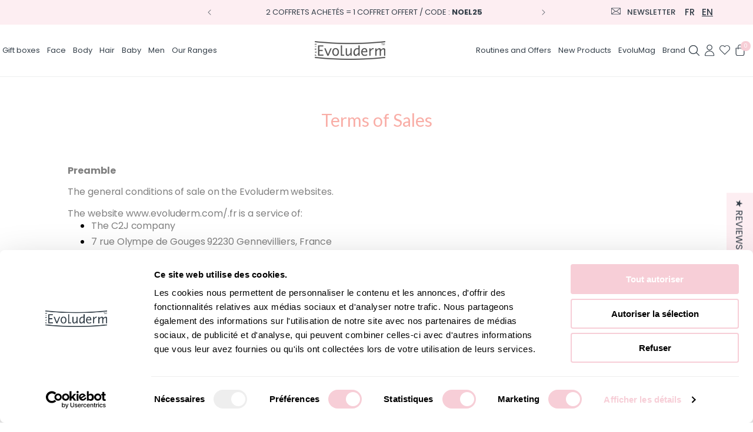

--- FILE ---
content_type: text/html; charset=utf-8
request_url: https://www.evoluderm.com/?section_id=mini-cart
body_size: 65
content:
<div id="shopify-section-mini-cart" class="shopify-section">
<div id="cart-drawer" class="cart-drawer">
  <div class="cart-drawer--content">
    <div class="cart-overlay"></div>
    <div class="cart-close">
      <svg
        xmlns="http://www.w3.org/2000/svg"
        xmlns:xlink="http://www.w3.org/1999/xlink"
        width="18"
        height="18"
        viewBox="0 0 18 18"
      >
        <defs><path id="em45a" d="M20.965 91.165L29 99.199l8.034-8.034a.566.566 0 0 1 .801.8L29.801 100l8.034 8.034a.566.566 0 0 1-.8.801L29 100.801l-8.034 8.034a.566.566 0 0 1-.801-.8L28.199 100l-8.034-8.035a.566.566 0 0 1 .8-.8z"></path></defs><g><g transform="translate(-20 -91)"><use fill="#5b6770" xlink:href="#em45a"></use></g></g>
      </svg>
    </div>
    <form class="cart--form " action="/cart" method="post" novalidate="" data-cart-count="0">
      <h2>Mon Panier</h2>
      
      
      
      
      
        <div class="form__empty">
          <p>Votre panier est vide.</p>
        </div>
      
    </form>
  </div>
</div>

<style>
    .free_itemthreshold {
      width: 100%;
      position: absolute;
      max-width: 100px;
     transform: translateX(-50%)
  }

  .cdm-progess-content {
      min-height: 100px;
  }
</style>
</div>

--- FILE ---
content_type: text/css
request_url: https://www.evoluderm.com/cdn/shop/t/129/assets/custom.css?v=92266140583662152591763535698
body_size: 9681
content:
@font-face{font-family:BillyOhio;src:url(/cdn/shop/files/BillyOhio_93598a2d-d73b-476e-82e0-02ce67dd8067.ttf?v=1701088978) format("truetype"),url(/cdn/shop/files/BillyOhio.woff?v=1701088978) format("woff2"),url(/cdn/shop/files/BillyOhio.woff2?v=1701088978) format("woff")}@font-face{font-family:GaramondPremierPro;src:url(/cdn/shop/files/GaramondPremrPro-It.eot?v=1664798175);src:url(/cdn/shop/files/GaramondPremrPro-It.eot?v=1664798175?#iefix) format("embedded-opentype"),url(/cdn/shop/files/GaramondPremrPro-It.woff2?v=1664798173) format("woff2"),url(/cdn/shop/files/GaramondPremrPro-It.woff?v=1664798174) format("woff"),url(/cdn/shop/files/GaramondPremrPro-It.ttf?v=1664798175) format("truetype")}@font-face{font-family:Garamond;src:url(/cdn/shop/files/Garamond-Italic.eot?v=1688729571);src:url(/cdn/shop/files/Garamond-Italic.eot?v=1688729571) format("embedded-opentype"),url(/cdn/shop/files/Garamond-Italic.woff2?v=1688729571) format("woff2"),url(/cdn/shop/files/Garamond-Italic.woff?v=1688729571/cdn/shop/files/Garamond-Italic.woff?v=1688729571/cdn/shop/files/Garamond-Italic.woff?v=1688729571/cdn/shop/files/Garamond-Italic.woff?v=1688729571/cdn/shop/files/Garamond-Italic.woff?v=1688729571/cdn/shop/files/Garamond-Italic.woff?v=1688729571/cdn/shop/files/Garamond-Italic.woff?v=1688729571/cdn/shop/files/Garamond-Italic.woff?v=1688729571/cdn/shop/files/Garamond-Italic.woff2?v=1688729571) format("woff"),url(/cdn/shop/files/Garamond-Italic.woff2?v=1688729571) format("truetype");font-weight:400;font-style:italic;font-display:swap}@font-face{font-family:GaramondPremierPro;src:url(/cdn/shop/files/GaramondPremrPro-It.eot?v=1664798175);src:url(/cdn/shop/files/GaramondPremrPro-It.eot?v=1664798175?#iefix) format("embedded-opentype"),url(/cdn/shop/files/GaramondPremrPro-It.woff2?v=1664798173) format("woff2"),url(/cdn/shop/files/GaramondPremrPro-It.woff?v=1664798174) format("woff"),url(/cdn/shop/files/GaramondPremrPro-It.ttf?v=1664798175) format("truetype");font-weight:400;font-style:italic;font-display:swap}@font-face{font-family:GaramondPremierProRegular;src:url(/cdn/shop/files/GaramondPremierProRegular.eot?v=1697178255);src:url(/cdn/shop/files/GaramondPremierProRegular.eot?v=1697178255) format("embedded-opentype"),url(/cdn/shop/files/GaramondPremierProRegular.woff2?v=1697178254) format("woff2"),url(/cdn/shop/files/GaramondPremierProRegular.woff?v=1697178254) format("woff"),url(/cdn/shop/files/GaramondPremierProRegular.ttf?v=1697178255) format("truetype")}@font-face{font-family:Inter;src:url(/cdn/shop/files/Inter-Light.woff2?v=1727677672) format("woff2"),url(/cdn/shop/files/Inter-Light.woff?v=1727677672) format("woff");font-weight:300;font-style:normal;font-display:swap}@font-face{font-family:Inter;src:url(/cdn/shop/files/Inter-Medium.woff?v=1727677672) format("woff"),url(/cdn/shop/files/Inter-Medium.woff2?v=1727677672) format("woff2");font-weight:500;font-style:normal;font-display:swap}@font-face{font-family:Inter;src:url(/cdn/shop/files/Inter-Regular.woff2?v=1727677672) format("woff2"),url(/cdn/shop/files/Inter-Regular.woff?v=1727677672) format("woff");font-weight:400;font-style:normal;font-display:swap}@font-face{font-family:Inter;src:url(/cdn/shop/files/Inter-SemiBold.woff2?v=1727677672) format("woff2"),url(/cdn/shop/files/Inter-SemiBold.woff?v=1727677672) format("woff");font-weight:600;font-style:normal;font-display:swap}::-ms-input-placeholder{opacity:1}::-webkit-input-placeholder{opacity:1}::placeholder{opacity:1}.header-group-wrapper.sticky{background:#fff}.section__title.heading_cls,.section__head .section__title{margin:0;color:#333e48;letter-spacing:unset;font-family:Poppins,sans-serif;font-size:30px;font-weight:400;line-height:1;text-align:center}.section-instagram .section__head{display:flex;align-items:center;gap:10px;justify-content:center;padding-bottom:5px}.right-menu{display:flex;align-items:center}.quantity__rules-cart span:nth-child(2){display:block;font-size:12px;clear:both}.section-instagram .list-social__link{background-color:#333e48}.section-instagram .section__head strong{font-size:36px;font-weight:500}.section-instagram .list-social__item .icon{color:#fff}.page-width .shell{padding:0}.section-instagram .section__body{margin-left:-5px;margin-right:-5px}.section-instagram{padding:10rem 0 6rem}.home--image-section .text{display:none}.shopify-section-group-footer-group .multicolumn .multicolumn-card__info h3{text-decoration:none;font-size:16px;text-transform:none;font-weight:400;letter-spacing:0}.newsletter__wrapper .newsletter__subheading p{margin-bottom:.6rem}.image3_wrapper .text_wrapper{position:absolute;top:63%;right:-50px}.first__block_wrapper{display:flex;flex-direction:row-reverse;justify-content:flex-end;align-items:flex-end;position:relative;z-index:9}.quick-add-modal .list-swatchs-wrap .list-swatchs{width:calc(50% - 5px)}.menu__dropdown-aside a.button{margin-top:10px;font-size:14px;text-transform:uppercase}.home--image-section .content{background:#fdeef1;padding:30px 20px;width:492px;height:202px;z-index:1;text-align:center;position:absolute;right:222px;box-sizing:border-box}.quick-add-modal__content-info .list-swatchs-wrap{margin-right:-5px;margin-left:-5px;grid-gap:5px;justify-content:inherit}.second__block_wrapper{display:flex}.home--image-section .content a h2{font-size:20px;color:#000;margin:0;font-weight:600}.home--image-section .content a{text-decoration:none}.home--image-section .content p{color:#333e48;font-size:26px;text-align:center;font-family:Garamond;line-height:1;margin:4px 0}.first__block_wrapper a.btn{text-decoration:underline;display:block;font-weight:500;max-width:max-content;margin:5px auto 0;font-size:14px}@media (min-width: 768px){.second__block_wrapper .image2_wrapper{position:relative}.second__block_wrapper .image2_wrapper .sec_image_wrap_2{margin:7px 10px 0 0;width:460px}.second__block_wrapper .image3_wrapper{width:634px;position:relative;top:-20px;align-self:start;left:-3px}.first__block_wrapper .image1_wrapper{width:470px;margin-left:46px}}.btn{text-transform:uppercase;display:inline-block;border-radius:0;vertical-align:middle;text-align:center;cursor:pointer;color:#333e48;-webkit-appearance:none;appearance:none;border:1px solid #fdeef2;background-color:#fdeef2;padding:12px 60px 9px;line-height:inherit;letter-spacing:.9px}.image3_wrapper .text_wrapper a{text-align:center;display:block;font-weight:500;text-decoration:underline;padding:.782em 3.742em;font-size:14px}img{height:auto;display:inline-block;vertical-align:middle}.home--image-section.section--wrapper .image2_wrapper a{font-weight:500;font-size:15px}@media (min-width: 768px){.second__block_wrapper .image2_wrapper{position:relative}.second__block_wrapper .image2_wrapper a.btn{position:absolute;bottom:-35px;z-index:99;left:50%;transform:translate(-50%);white-space:nowrap;text-decoration:underline;background:#eef4e5;border:solid 4px #fff;padding:.594em 3.56em}}body:not(.is_touch) #customer_logout_link:hover,body:not(.is_touch) .btn:hover,body:not(.is_touch) .jdgm-write-rev-link:hover,body:not(.is_touch) .section #bc-sf-filter-load-more .bc-sf-filter-load-more-button:hover,body:not(.is_touch) .section .bc-sf-filter-left-col #bc-sf-filter-tree .bc-sf-filter-clear-all:hover{background:#f7ced6b3;border-color:#f7ced600;color:#333e48!important}.ftc_button{display:none}.ftc_button.active{display:block}.shell{max-width:1220px;padding-right:20px;padding-left:20px;margin:auto}.multicolumn-list h3{font-weight:500}.section__content{margin-bottom:.2em;font-family:Poppins,sans-serif;font-size:12px;font-weight:400;line-height:1.5}.read-more:after{content:"";display:inline-block;-webkit-transform:rotate(45deg);-ms-transform:rotate(45deg);transform:rotate(45deg);border:1px solid #fff;border-width:0 1px 1px 0;width:7px;height:7px;margin-left:19px;margin-bottom:2px}.link-top img{height:auto;vertical-align:middle;max-width:69px;display:inline-block}.link-top span{position:relative;top:-15px}.read-more{font-size:12px;color:#fff}.expanded .read-more:after{-webkit-transform:rotate(-135deg);-ms-transform:rotate(-135deg);transform:rotate(-135deg);margin-bottom:-2px}.logo-wrap,.social-media-wrapper{margin-bottom:35px}.newsletter-wrapper h5{margin:0 0 .6em;text-shadow:0 0 1px #979797;font-size:16px}.footer .footer__bar{padding:27px 0;border-top:1px solid #6d7d89}.footer__bar .footer-block__details-content{display:flex;align-items:center;justify-content:center}.section__content p{margin:0 0 .6em}.section__content p:last-child{margin:0}.section-seo-bar .section__content-expanded,.section-seo-bar.expanded .section__content{display:none}.section-seo-bar.expanded .section__content-expanded{display:block}.footer-block__details-content .logo-wrap img{width:100%;height:auto;display:block}input#new-form-mce-EMAIL{padding:21px 90px 20px 33px;font-size:16px;font-weight:400;border:0;opacity:1;font-family:Poppins,sans-serif;color:#333e48;width:100%}#new-form-mc_embed_signup{text-align:left}.newsletter__wrapper h2{font-size:26px;text-transform:uppercase}.form-subscribe p{font-size:11px}.form-subscribe input.button{width:auto;position:absolute;top:0;right:0;background:0 0;color:#333e48;font-family:Poppins,sans-serif;font-size:16px;font-weight:600;min-width:inherit;text-transform:uppercase;padding:23px 32px 21px}.social-label{margin:0 0 .6em;display:block}.mc-field-group label{display:none}.section-seo-bar{padding:32px 0;color:#fff;background-color:#434f59}localization-form{padding-left:10px}.localization-wrapper{color:#333e48;letter-spacing:0;font-weight:500;font-size:13px;font-family:Poppins,sans-serif}.localization-wrapper svg{margin:2px 8px 0 0}.localization-wrapper svg *{fill:#333e48}.announcement-bar__message p{font-weight:400;color:#333e48;font-size:13px;font-family:Poppins,sans-serif}.announcement-bar__message a{text-decoration:none;color:#333e48}.section-header .header-wrapper header{display:flex;justify-content:space-between;align-items:center;border-bottom:1px solid rgba(91,103,112,.1);gap:10px}.template-index .slider-button.slider-button--prev,.template-index .slider-button.slider-button--next{background-repeat:no-repeat;position:absolute;background-size:12px 10px;width:18px;background-position:center;z-index:3}.template-index .slider-button svg{display:none}.template-index .section-header .header-wrapper header{border:0}.template-index .slider-button.slider-button--prev{background-image:url(/cdn/shop/files/ab-arrow-prev.svg?v=1735294102);left:29px}.template-index .slider-button.slider-button--next{background-image:url(/cdn/shop/files/ab-arrow-next.svg?v=1735294102);right:30px}.slideshow__media video{object-fit:cover;max-width:100%;width:100%;display:block}.template-index .slideshow__controls{position:absolute;width:100%;top:50%;transform:translateY(-50%);z-index:9;display:none;border-top:0}.slider-counter.slider-counter--dots{display:none}.template-index slideshow-component:hover .slideshow__controls{display:block}.template-index button.slideshow__autoplay{position:absolute;top:100%;display:none;right:0}.template-index button.slideshow__autoplay svg{fill:#fff;width:25px!important;height:25px!important}.template-index button.slideshow__autoplay svg path{fill:#fff}.template-index .rich-text__wrapper h2,.rich-text__wrapper h2{font-size:26px;text-align:center;line-height:1.6em;font-family:Poppins,sans-serif}.ftc_link_wrap{display:flex;align-items:center;justify-content:center;gap:50px}.ftc_link{font-size:26px;font-weight:400;font-family:Poppins,sans-serif;border-bottom:3px solid #fff;cursor:pointer;margin:5px 0}.button.button-primary.ftc_l_btn{max-width:280px;font-size:14px;font-weight:500;height:50px;width:100%;display:flex;align-items:center;justify-content:center;margin:10px auto auto;border:1px solid #333e48;color:#333e48;background-color:transparent;padding:5px 10px;letter-spacing:.9px;text-transform:uppercase}.button.button-primary.ftc_l_btn:hover{border:1px solid #333e4859;color:#fff;background:#333e4859}.ftc_link.active{line-height:1.6;border-bottom-color:#f7ced6}.ftc_content_inner .card-information{text-align:center}.card-information .rating-star:before{color:#ffb6b1}.card-wrapper{width:100%;margin-bottom:22px;color:#333e48;text-align:center;background-color:#fff0;-webkit-box-shadow:0 0 25px -5px transparent;box-shadow:0 0 25px -5px transparent}.section-header .collage-wrapper-title{margin:0;font-size:36px}.section-header .text{font-size:26px;line-height:41px}.section-header .text em{font-family:GaramondPremierPro;font-size:34px;font-style:italic}.section-header .text p{margin:0;padding:20px 0 0}.card__information a{font-family:Poppins,sans-serif;font-size:14px;font-weight:400}.card__information .card__heading a{padding:0 5px;display:-webkit-box;-webkit-line-clamp:1;-webkit-box-orient:vertical;color:rgb(var(--color-foreground));overflow:hidden;text-overflow:ellipsis;max-width:100%}.card__information .card__heading a:hover{color:#f7ced6}.card__information,.text-center{text-align:center}.jdgm-widget.jdgm-widget{position:relative}.collage .card-information{text-align:center}.shopify-block.shopify-app-block .jdgm-carousel-wrapper{width:100%}.jdgm-carousel-item__review-body>p{font-size:14px}.template-index .jdgm-carousel__arrows{position:absolute;top:50%;width:100%}.template-index .jdgm-carousel__left-arrow{position:absolute;left:-5px}.template-index .jdgm-carousel__right-arrow{position:absolute;right:10px}.multicolumn .title{font-size:36px;text-align:center;display:block;width:100%}.multicolumn-list h3{text-transform:uppercase;font-weight:500;text-decoration:underline}.home--image-section .section__title.heading_cls{margin:1.5rem 0 20px;font-size:36px}.shopify-section-group-footer-group .multicolumn-list__item.center .media--adapt img{max-height:68px}.shopify-section-group-footer-group .media.media--transparent.media--adapt{margin-bottom:1rem;padding-bottom:69px!important}.shopify-section-group-footer-group .multicolumn-card__image-wrapper{width:auto;margin:0 auto!important}.card-information .caption.rating-count{vertical-align:middle;margin-top:-4px}.template-collection-promos .product-grid .card__badge{top:-28px;left:-35px}.jdgm-preview-badge .jdgm-star.jdgm-star{padding-right:7px!important;color:#f7ced6!important;font-size:16px}.start-rating-wrapper{padding:15px 0;display:flex;align-items:center;width:100%}.link-scroll{color:#f7ced6;font-size:14px;font-weight:400;text-decoration:underline;margin-left:16px;display:inline-block}.jdgm-prev-badge__text{font-size:14px;margin-right:5px}.variant-quantity-price h3{font-size:12px}.shopify-payment-button{display:none}.varients-swatchs{display:flex;align-items:center}.card__content .card-information .caption-with-letter-spacing.light{display:none}.multicolumn-card__info h3{color:#333e48;font-family:Poppins,sans-serif;font-weight:400;font-size:16px}.link-top{position:fixed;right:0;bottom:50px;display:inline-block;z-index:999;text-align:center;color:#f7ced6;font-size:11px;opacity:0;visibility:hidden;text-decoration:none}@media (min-width:750px){.link-top{bottom:89px}.link-top span{top:-10px}}.link-top.is-visible{opacity:1;visibility:visible}.collage{margin:21px 0 0}.collage .card__content .product__item-info{display:none}.section-instagram .section__subtitle{max-width:430px;font-size:30px;margin:0}.section-instagram .section__head .section__title{order:1;font-size:36px;font-weight:500;display:block}.section-instagram .socials{order:3}.section-reviewwidget{margin-top:20px;padding:66px 0;background-color:#fff8f6;position:relative}.section-reviewwidget .jdgm-rev.jdgm-rev{width:calc(25% - 15px)!important}.section-reviewwidget .jdgm-rev__buyer-badge{background-color:#333e48}.jdgm-widget .jdgm-rev__rating .jdgm-star{padding-right:8px!important}.jdgm-widget .jdgm-rev-widg{margin:0;border:none;padding:0}.jdgm-widget .jdgm-rev-widg__body{border:none!important;margin:0!important;padding:0!important}div.jdgm-widget *{line-height:1.1}.section-reviewwidget .jdgm-rev-widg__header{display:none}.card__information .card-information{text-align:center;font-size:12px}.product-card-wrapper .quick-add__submit{width:92%}.collection .product-card-wrapper .quick-add__submit{width:95%}.card-wrapper.product-card-wrapper .card:hover{box-shadow:0 0 30px -5px #0000001a}.list-benefits,.list-benefits li{display:-webkit-box;display:-ms-flexbox;display:flex}.list-benefits{-ms-flex-wrap:wrap;list-style:none outside none;margin-left:0;padding:0;flex-wrap:wrap}div#tab100{width:100%}.list-benefits li{width:42%;padding-right:5px;margin-bottom:23px;-webkit-box-align:center;-ms-flex-align:center;align-items:center;color:#333e48;font-family:Poppins,sans-serif;font-size:16px;font-weight:400}.template-search__header h2{font-size:20px}.section-reviews header.section__head{display:flex;justify-content:center;flex-wrap:wrap;align-items:center;padding:0 0 30px}.section-reviews .section__title{width:100%;margin-bottom:4.05rem;text-transform:uppercase}.section-reviews .section__head .product__item-rate{padding:0 30px 0 0;-ms-flex-item-align:center;align-self:center}.jdgm-rev-widg__header{display:none}.section-reviews .btn-review-popup{max-width:297px;width:100%;margin:0 0 10px 30px;line-height:1.8;text-transform:uppercase;letter-spacing:.9px;font-size:16px;-ms-flex-item-align:center;align-self:center;padding:12px 60px 11px}.section-reviews .btn-review-popup:hover{background-color:#f7ced6}.jdgm-prev-badge__stars{margin-right:16px}.jdgm-prev-badge__stars .jdgm-star{padding:0 8px 0 0!important}.review-popup-wrapper{position:fixed;top:0;width:100%;height:100%;z-index:11111111;background:#000c;align-items:center;justify-content:center;overflow:auto;flex-wrap:wrap}.mfp-hide{display:none}.review-popup{max-width:780px;width:100%;background:#fff;padding:48px 100px;position:relative;margin:0 auto}.review-popup .btn-close{position:absolute;top:24px;right:24px}.review-popup .popup__body .jdgm-rev-widg__header .jdgm-rev-widg__summary,.review-popup .popup__body .jdgm-rev-widg__header .jdgm-rev-widg__title,.review-popup .popup__body .jdgm-rev-widg__header .jdgm-write-rev-link{display:none!important}.review-popup .popup__head .popup__title{width:100%;color:#333e48;font-family:Poppins,sans-serif;font-size:2.6rem;margin-top:0;font-weight:400;text-align:center;text-transform:uppercase;margin-bottom:3.8rem}.review-popup-wrapper .jdgm-widget .jdgm-form-wrapper .jdgm-form .btn,.jdgm-write-rev-link,.section #bc-sf-filter-load-more .bc-sf-filter-load-more-button{background-color:#ffb6b100;color:#f7ced6}.jdgm-rev-widg__sort-wrapper{text-align:center;padding:10px 0 18px}.review-popup .popup__body .jdgm-form input:not([type=submit]),.review-popup .popup__body .jdgm-form textarea{background-color:#fff8f6;border:none;padding:15px 25px;font-size:16px;font-family:inherit;font-weight:400}.jdgm-form__reviewer-name-format-dropdown-wrapper .jdgm-form__reviewer-name-format-dropdown{font-size:16px;font-family:inherit}.jdgm-rev-widg__sort-wrapper{padding-bottom:2px}.review-popup .popup__body .jdgm-form label{color:#333e48;font-family:Poppins,sans-serif;font-size:16px;font-weight:400;margin-bottom:15px}.jdgm-rev-widg .jdgm-rev-widg__header{display:none}.review-popup .popup__body .jdgm-form .btn{margin:30px auto 0;display:block;line-height:39px;padding-top:5px;padding-bottom:5px;line-height:1;min-height:30px;min-width:260px}.review-popup .popup__body .jdgm-form .btn:hover{background-color:#f7ced6;color:#fff!important}.review-popup .popup__body .jdgm-rev-widg__body{display:none!important}.review-popup .popup__body .jdgm-form-wrapper{width:100%;display:block!important;padding:0}.review-popup .popup__body .jdgm-form>div{width:100%;margin-bottom:20px}.review-popup .jdgm-review-widget--medium .jdgm-histogram{margin:0}.review-popup .jdgm-review-widget--medium .jdgm-histogram .jdgm-histogram__row{margin-bottom:5px}.review-popup .jdgm-review-widget--medium .jdgm-histogram .jdgm-histogram__row{height:16px}.jdgm-widget-actions-wrapper{float:right;text-align:right}.popup__body .jdgm-rev-widg .jdgm-rev-widg__header{display:block}.jdgm-rev-widg .jdgm-rev__icon:after,.jdgm-rev-widg .jdgm-rev__buyer-badge{background-color:#333e48}.customer .section__subtitle{margin-top:0}.shopify-challenge__container .shopify-challenge__button{font-size:1.6rem;margin-top:10px!important;padding-top:12px;padding-bottom:12px}.form-subscribe--fr p a{color:inherit}.register-section{padding:100px 0}.register-wrap{margin:0 auto;max-width:370px}.customer .register-wrap .field{padding-bottom:0}.customer .register-wrap .field label{margin-bottom:4px}.customer .register-wrap button{text-transform:uppercase;font-size:1.6rem;letter-spacing:.9px;padding:11px 65px;margin:15px 0 0;display:block}.customer.register .errors{max-width:370px;margin:0 auto}.register-wrap .form__message{color:red}.nav__head{display:none;width:100%}span.jdgm-prev-badge__text{font-size:14px}.header__icons svg *{fill:#333e48}.slider .slick-arrow{width:15px;height:15px;margin:0 10px;top:30%}.slider .slick-prev{-webkit-transform:rotate(180deg);-ms-transform:rotate(180deg);transform:rotate(180deg)}.template-collection-categories .collection-hero.collection-hero--with-image{padding-top:0}.collection-list-grid{display:flex;flex-wrap:wrap;padding:0 42px}.collection-list-grid .clg-gi{width:50%}.clgi-image img{width:100%;height:auto}::-webkit-scrollbar{width:6px;height:8px}::-webkit-scrollbar-track{background-color:#f9f9f9}::-webkit-scrollbar-thumb{background-color:#d8d8d8;outline:0 solid slategrey;border-radius:10px}.collection-list-grid .clg-gi .desc p{margin:10px 0 -3px}.slider-ingredients .slider__slide-media img{display:block;max-height:43px;max-width:40px}.collection-ingredients-perfume .slider__slide-media{display:-webkit-box;display:-ms-flexbox;display:flex;-webkit-box-pack:center;-ms-flex-pack:center;justify-content:center;-webkit-box-align:center;-ms-flex-align:center;align-items:center;margin:9px auto 44px;position:relative}.ftc_content__slider .slick-track{display:flex;align-items:stretch}.ftc_content__slider .grid__item{height:auto}.ftc_content__slider .card__content.main-cart_content{display:flex;flex-wrap:wrap;justify-content:space-between;width:100%;align-items:stretch;height:100%;align-content:space-between}.ftc_content__slider .card--standard>.card__content .card__information{width:100%}div#shopify-block-12120936241911852800{display:none}svg#Like_No_Like{background:#f8f8f8;border-radius:50%}.wishlist-share-wrap svg circle{fill:#fff0}.share-icons.socials{margin-top:5px}.mega-menu__content .mega-menu__list{padding:0 50px;width:64.2%;-ms-flex-wrap:wrap;flex-wrap:wrap;display:flex}.menu__dropdown-aside{width:29.2%;padding-right:3.5rem}.mega-menu.header-mega-menu .mega-menu__content{display:flex;padding-left:20px;padding-right:20px}.template-collection-gift-boxes slider-component.page-width-desktop{padding:0 3rem}.template-collection-gift-boxes .product-grid.contains-card.contains-card--product li{margin-bottom:15px}.mega-menu__content .mega-menu__list>li{width:calc(31% - 20px)}@media (max-width: 1180px){.nav__head{display:block}}@media (min-width: 1025px) and (max-width: 1380px){.header-wrapper .header{padding:0px 1rem}.header .header__menu-item{padding:36px 6px;font-size:1.3rem}.section-header .header-wrapper header{gap:3px}.header__icon--account{margin:0 8px}.wishlist-trigger.header__icon{margin-right:8px;margin-left:0}}@media (min-width: 1025px) and (max-width: 1280px){.header__heading-logo{max-width:120px}.prc{margin-left:5px}.recomm__product--item span.ico svg.icon-cart{width:11px;margin:2px 6px 0 4px;max-width:11px;height:15px}}@media (min-width: 768px) and (max-width: 1024px){.footer__content-top .footer-block.grid__item{padding-right:3rem}input#new-form-mce-EMAIL{padding:21px 50px 20px 13px}.form-subscribe input.button{padding:23px 12px 21px}}@media (max-width: 1024px){.list-benefits li{width:33%}.template-page-shogun-default .shg-box-vertical-align-wrapper{padding:0 2rem}.template-page-shogun-default .shg-row .shg-box.shg-c .shg-c,.template-page-shogun-default .shg-row .shg-box.shg-c{margin-left:0!important;margin-right:0!important}.shg-box-content .shogun-heading-component h1{line-height:1.2}.shg-rich-text.shg-theme-text-content p{line-height:1.1}.collection-list-grid{padding:0 20px}.product-card-wrapper .quick-add__submit{width:100%}.slider .slick-next{right:0;z-index:1}.slider .slick-prev{left:0;z-index:1}header-drawer{min-width:105px}.localization-wrapper localization-form{display:block!important}.localization-wrapper .nl_title{font-size:0}.localization-wrapper{position:absolute;right:20px;top:44%;transform:translateY(-50%)}.utility-bar__grid{position:relative}.jdgm-preview-badge .jdgm-star.jdgm-star{padding-right:4px!important}.home--image-section .content{right:2px}.second__block_wrapper .image2_wrapper .sec_image_wrap_2{width:350px}.second__block_wrapper .image3_wrapper{width:454px}.second__block_wrapper{justify-content:center;padding:0 20px}.image3_wrapper .text_wrapper{right:-20px}.section-instagram .section__head .section__title{font-size:30px}.newsletter__wrapper h2{font-size:22px}.multicolumn-list__item,.grid--4-col-desktop .multicolumn-list__item{width:calc(50% - var(--grid-desktop-horizontal-spacing) * 3 / 4);max-width:calc(50% - var(--grid-desktop-horizontal-spacing) * 3 / 4)}.template-index .rich-text__wrapper h2,.rich-text__wrapper h2{font-size:20px}.template-index .rich-text__wrapper h2 em,.rich-text__wrapper h2 em{font-size:26px;font-style:italic;font-family:GaramondPremierPro}.ftc_link{font-size:20px}.quick-add__submit .txt{font-size:12px;letter-spacing:0}.footer__content-top.page-width{padding-left:1rem;padding-right:1rem}footer.footer.color-inverse{padding-top:40px}.footer-block__details-content .logo-wrap img{max-width:204px}.social-label{margin:0 30px 0 0}.section .rich-text.content-container{padding-bottom:0!important}.nav__head{display:block}.collection-list-grid{padding:0}}@media (max-width: 768px){.slideshow__slide.grid__item.grid--1-col.slider__slide.slick-slide.slick-cloned video:first-child{display:none!important}.section-header .text{font-size:18px;line-height:35px}.section-header .text em{font-size:26px}.multicolumn-card__image-wrapper .media{padding-bottom:50%!important}.multicolumn-list__item{width:calc(50% - 10px)!important;max-width:calc(50% - 10px)!important}.multicolumn-card__info{padding:1rem 0}.multicolumn-card__info h3{font-size:15px}.multicolumn-card__info{padding-left:0;padding-right:0}.shopify-section-group-header-group.section-header sticky-header.gradient{background:#fff}}.second__block_wrapper .image2_wrapper a.btn:hover{background:#eef4e5;border:solid 4px #fff}wishlist-link-floating{display:none}.wishlist-share-wrap wishlist-button-block button.wk-button.wk-align-left.wk-align-content-left{border-radius:50%;width:40px;height:40px;max-width:40px;min-height:40px}.wishlist-share-wrap wishlist-button-block .wk-icon{left:50%;transform:translate(-50%,-50%);top:50%!important;position:absolute!important}.wishlist-share-wrap{display:flex;flex-direction:column-reverse;gap:10px}.product__media-wrapper .thumbnail-list{place-items:center;place-content:center;display:flex}.product__media-wrapper .thumbnail-list li{width:53px;height:53px}product-recommendations wishlist-button-collection button.wk-button{width:40px;height:40px;border-radius:50%;border:1px solid #f7ced6;min-height:40px;min-width:40px;margin-right:10px!important;top:16px;right:16px;background:#fff}product-recommendations wishlist-button-collection .wk-button:hover{background-color:#f7ced6!important;border:1px solid #f7ced6}product-recommendations wishlist-button-collection .wk-button:hover .wk-icon{--stroke: #fff !important}product-recommendations{padding-left:0!important;padding-right:0!important}product-recommendations wk-floating{left:-9px!important}.template-search__search button.reset__button.field__button,.search-modal button.reset__button.field__button,.search-modal label[for=Search-In-Modal]{display:none}.search-modal .search__button{top:50%;transform:translateY(-50%);right:30px}.collection .jdgm-widget.jdgm-widget~.product__item-info{display:none}.template-collection-promos .product-card-wrapper .card.card--standard.card--media{padding:20px 50px 0}.template-search__results .card__inner{background:#fff}.fFtaxs svg path:nth-child(1){fill:#f7ced6!important}a.wishlist-trigger.header__icon,.header__icon--account,.header__icon--cart{transition:.2s linear all}a.wishlist-trigger.header__icon:hover svg *,.header__icon--account:hover svg *,.header__icon--cart:hover svg *{color:#f7ced6;fill:#f7ced6;transition:.2s linear all}.form-subscribe--fr .mc-field-group:focus-visible,div#new-form-mc_embed_signup_scroll:focus-visible{outline:0;box-shadow:none}.localization-wrapper .nl_title{cursor:pointer;transition:.2s linear all}.localization-wrapper .nl_title:hover svg *{fill:#ed7c9a;transition:.2s linear all}.mobile-facets__summary .mobile-facets__sort .select:before,.mobile-facets__arrow:before{right:20px;top:50%;margin:-7px 0 0;content:"";position:absolute;border:1px solid #333e48;border-width:0 1px 1px 0;-webkit-transform:rotate(45deg);-ms-transform:rotate(45deg);transform:rotate(45deg);width:10px;height:10px;display:block}.mobile-facets__summary .mobile-facets__sort .select:before{right:4px;left:auto;margin:-11px 0 0}.menu-opening[open] summary[aria-expanded=false] .mobile-facets__arrow:before{margin:-1px 0 0;right:24px;-webkit-transform:rotate(-135deg);-ms-transform:rotate(-135deg);transform:rotate(-135deg)}.js menu-drawer .mobile-facets .submenu-open{visibility:visible}a.button.button--secondary.btn--more{padding:12px 60px;text-transform:uppercase;font-size:16px;letter-spacing:.9px;line-height:1}a.button.button--secondary.btn--more:hover{background-color:#f7ced6;color:#333e48!important}.featured-tab-slider .ftc_content_wrap .card__badge.top.left{top:-39px;position:absolute}.featured-tab-slider .card-wrapper.product-card-wrapper{padding:20px 24px 1px}.template-collection-promos .collection .card__badge{background-color:#fff;height:31px;color:#333e48;border:2px solid #333e4859;font-family:Poppins,sans-serif;font-size:12px;font-weight:700;line-height:2.3;padding:0 15px;text-transform:uppercase;margin-bottom:5px;max-width:max-content;margin-top:3px}details[open]>.search-modal{top:75px;height:auto;min-height:90px}details[open]>.search-modal .field{background-color:#f8f8f8}.search-modal .search-modal__content{background:#f8f8f8}.home-slider-1 .slideshow__media.banner__media.media a{position:relative}.jdgm-widget.jdgm-carousel.jdgm-carousel--compact-theme.jdgm-carousel--done{padding:0 3rem}.predictive-search__pages-wrapper{display:none!important}@media (max-width: 768px){.facets-container{padding-top:0}.template-collection-promos .product-grid-container .grid__item{margin:0 0 10px}.template-collection-promos .facets-container facet-filters-form.small-hide{display:block!important}.cart-drawer-footer .cart--notes{padding:10px 0 0}.cart-drawer-footer textarea:focus-visible{outline:0;box-shadow:none}.template-cart wishlist-button-collection{display:none}.template-cart #main-cart-items .hidden-lg.hidden-md.hidden-sm.table__price{width:auto}.cart-drawer.openDrawer .cart-close{left:14px}.template-cart .free-sample-main--wrapper .free-sample--inner{padding-bottom:0}.template-collection-promos .product-card-wrapper .card.card--standard.card--media{padding:20px 0 0}.template-collection-promos .product-grid .card__badge{left:0}.template-collection-promos wishlist-button-collection .wk-floating{display:none}h1.collection-hero__title{font-size:54px}}@media (max-width: 767.95px){.slideshow__media.banner__media.media video{object-fit:cover;position:static;width:100%;max-width:100%;display:block}.template-collection-gift-boxes .banner_image.desktop_image{display:none}.template-collection-gift-boxes .banner__main .banner_image.mobile_image{display:block}.section-instagram .section__subtitle{font-size:18px;text-align:center}.section-reviews header.section__head{padding:0}.section-reviews .btn-review-popup{margin:12px 0 20px;padding:12px 30px 11px;font-size:14px;line-height:37px}.section-reviews .section__title{margin-bottom:3.05rem}.section__title.heading_cls,.section__head .section__title{font-size:26px}product-recommendations wishlist-button-collection button.wk-button{top:4px}span.jdgm-prev-badge__text{font-size:12px;letter-spacing:0}.jdgm-widget.jdgm-widget .product__item-info{font-size:13px;margin-bottom:0}.template-collection .multicolumn .page-width{padding-top:10px}.template-collection .collection .product-grid{overflow:inherit;flex-direction:inherit;flex-wrap:wrap;gap:0;margin-left:-5px;margin-right:-5px;justify-content:space-between}.template-collection .collection .product-grid.grid--2-col-tablet-down .grid__item{width:calc(49% - var(--grid-mobile-horizontal-spacing) / 2)}.home--image-section .content p{font-size:16px}.newsletter__subheading p{display:none}.newsletter__wrapper h2{font-size:18px}.second__block_wrapper .image2_wrapper .sec_image_wrap_2{width:50%}.second__block_wrapper .image3_wrapper{width:100%}.image3_wrapper .text_wrapper{width:50%;display:flex;justify-content:center;flex-direction:column;align-items:center;position:static}.second__block_wrapper{flex-direction:column-reverse;padding:0}.home--image-section .content{position:static;width:100%;height:auto}.multicolumn .multicolumn-list__item{width:calc(100% - 10px)!important;max-width:calc(100% - 10px)!important}.multicolumn .multicolumn-card__image-wrapper .media{padding-bottom:100%!important}.first__block_wrapper{flex-direction:column-reverse}.announcement-bar__message p{font-size:9px}.utility-bar .localization-wrapper{display:none}.footer__bar .footer-block__details-content{align-items:flex-start;justify-content:flex-start;margin-bottom:0;display:block;column-count:2;flex-wrap:wrap}.footer__bar .footer-block__details-content li{width:100%;text-align:left}.text_wrapper{text-align:center}.image_wrap.sec_image_wrap_3{width:50%}.section-instagram .section__head{flex-direction:column}.section-instagram .section__head strong,.section-instagram .section__head .section__title{font-size:18px}.home--image-section .content a{margin-bottom:20px;display:block}.multicolumn-list h3{font-size:16px;font-weight:500}.image3_wrapper .text_wrapper a.btn,.first__block_wrapper a.btn,.second__block_wrapper .btn{text-decoration:none;border:1px solid #333e48;padding:8px 10px;font-size:14px;font-weight:400;line-height:1.5;background-color:transparent}.second__block_wrapper .image2_wrapper{display:flex;padding:1px 0;align-items:center}.second__block_wrapper .image3_wrapper{display:flex;flex-direction:row-reverse;padding:8px 0}.home--image-section .text{display:block;text-align:center;padding:0 10px 10px}.section-seo-bar{padding:21px 0}.shopify-section-group-footer-group .multicolumn .multicolumn-card__info h3{font-size:15px;font-weight:400;line-height:1.47}.ftc_content__slider_wrap{margin-left:-10px;margin-right:-10px}.button.button-primary.ftc_l_btn,.product-card-wrapper .quick-add__submit{max-width:100%}header-drawer{min-width:70px}.template-index .rich-text__wrapper h2,.rich-text__wrapper h2{font-size:18px}.ftc_link{font-size:16px}.section .rich-text .rich-text__wrapper{width:100%}.ftc_link_wrap{gap:0;justify-content:space-between}.shopify-section-group-footer-group .multicolumn .multicolumn-list__item{width:calc(50% - 10px)!important;max-width:calc(50% - 10px)!important}.footer-block.grid__item.footer-block--menu.scroll-trigger.animate--slide-in{display:none}.collage-section1 .collage{display:flex;flex-wrap:wrap;gap:6px}.collage-section1 .collage .collage__item:first-child{width:100%}.collage-section1 .collage .collage__item{width:49%;display:inline-block}div.footer-block.grid__item:last-child{margin-bottom:0}.shopify-block.shopify-app-block .jdgm-carousel-wrapper{padding-top:20px;padding-bottom:0}.section-header .text p{font-size:18px;line-height:1.3}.shopify-app-block .jdgm-carousel--compact-theme.jdgm-carousel{margin-bottom:10px}.multicolumn .title{font-size:25px}div.footer-block.grid__item:last-child{width:100%}.social-label{margin:0 20px 0 0}.section-instagram{padding:5rem 0 4rem}.ftc_content_wrap{padding:0 20px}.ftc_content_wrap .slider .slick-prev{left:-25px;top:30%}.ftc_content_wrap .slider .slick-next{right:-25px;top:30%}.ftc_content_wrap .quick-add__submit .txt{display:none}.ftc_content_wrap .slick-arrow svg{width:15px}.home--image-section .section__title.heading_cls{font-size:26px}.collage-section1 .product-card-wrapper .quick-add__submit{max-width:max-content}.template-cart .collection slider-component.page-width{padding:0 1rem}.template-cart .product-grid.contains-card.contains-card--product{overflow:auto;white-space:nowrap;display:flex;flex-wrap:nowrap}.template-collection-gift-boxes .collection slider-component.page-width{padding:0 1rem}.smile-launcher-frame-container.smile-launcher-border-radius-circular{bottom:65px!important}section.jdgm-widget.jdgm-carousel.jdgm-carousel--compact-theme.jdgm-carousel--done{padding:0 0 20px}.review_wrap .jdgm-carousel__arrows{margin:0 auto 10px}.review_wrap .jdgm-carousel__right-arrow,.review_wrap .jdgm-carousel__left-arrow{transform:rotate(-45deg) translateY(-50%);top:48%}.template-index .jdgm-carousel__left-arrow{left:6px}.template-index .jdgm-carousel__right-arrow{right:0}.featured-tab-slider .card-wrapper.product-card-wrapper{padding:0 5px 1px}details[open]>.search-modal{top:50px}.template-index .slideshow__controls{display:block}.template-index .slider-button.slider-button--prev,.template-index .slider-button.slider-button--next{background-size:12px 10px;width:12px;height:10px}.template-index .slider-button.slider-button--prev{left:-35px}.template-index .slider-button.slider-button--next{right:-35px}.register-section{padding:10px 0}.register-wrap{max-width:300px}.facet-filters__field .select{width:auto;overflow-x:hidden}.product .grid--peek.slider:after{margin-left:0}.product .slider--mobile:after{padding-left:0}}@media (max-width: 520.95px){.template-product .section-instagram{margin-bottom:1rem}.prc{margin-left:4px}.ftc_link{font-size:13px;letter-spacing:0}.shopify-section-group-footer-group .multicolumn .multicolumn-card__info h3 br{display:none}.social-label{margin:0 10px 0 0}}.cool-image-swipebox img{object-fit:contain;width:100%}.custom--cart-total{max-width:1220px;padding-right:20px;padding-left:20px;margin:auto}.custom--cart-total .cartTotal--wrap{display:flex;justify-content:space-between;align-items:center}.custom--cart-total .custom__total--wrapper{width:100%}.custom--cart-total .custom__total--wrapper .custom__form__total{display:-webkit-box;display:-ms-flexbox;display:flex;-webkit-box-pack:end;-ms-flex-pack:end;justify-content:flex-end;padding-top:50px;padding-bottom:35px}.custom__form__actions{text-align:right}.form__total-label{min-width:175px}.custom__form__total-value{width:305px;text-align:center}.form__total-label h4{color:#333e48;font-family:Poppins,sans-serif;font-size:18px;font-weight:700;text-transform:uppercase;margin:7px 0 0}.form__total-label p{color:#333e48;font-family:Poppins,sans-serif;font-size:14px;font-weight:400}.custom__form__total-value .price{line-height:1;color:#000;font-family:Poppins,sans-serif;font-size:32px;font-weight:700}.jdgm-widget .jdgm-prev-badge{display:flex!important;flex-wrap:wrap;align-items:center;justify-content:center;gap:8px}.shg-box-content img.shogun-image{object-fit:cover;border:none!important}@media (max-width: 769px){.quick-add-modal .list-swatchs-wrap .list-swatchs{width:auto}.custom--cart-total{margin-top:30px}.custom--cart-total .cartTotal--wrap{align-items:normal;flex-direction:column}.custom--cart-total .cartTotal--wrap>div{width:100%}.custom__form__total-value .price{line-height:1.4;color:#000;font-family:Poppins,sans-serif;font-size:26px;font-weight:700}.custom__form__total-value{text-align:right}.custom__form__actions .button_wrap{justify-content:space-between}.custom__form__actions .button_wrap a,.custom__form__actions .button_wrap button{font-size:11px!important;width:48%}.custom__form__actions p{text-align:center;max-width:80%;line-height:1.25;margin:18px auto 30px}}#mobile_video--banner{display:none}@media (max-width: 768px){#mobile_video--banner{display:block}#desk_video--banner{display:none}.quick-add-modal .start-rating-wrapper{flex-direction:column;gap:5px}}.collage__item.collage__item--product.collage__item--left img{object-fit:contain}div.collage__item.collage__item--product.collage__item--left:nth-child(1) img{object-fit:cover}.template-product .breadcrumbs{margin-bottom:2rem}.is-expanded .chd-small{display:none}.cart--quantity--container.loading,.product__qty.loading{position:relative}.cart--quantity--container.loading:after,.product__qty.loading:after{content:"";position:absolute;left:50%;top:50%;transform:translate(-50%,-50%) rotate(0);width:16px;height:16px;border:1.5px solid currentColor;border-radius:50%;border-bottom-color:transparent;animation:rotate .5s infinite linear}@keyframes rotate{0%{transform:translate(-50%,-50%) rotate(0)}to{transform:translate(-50%,-50%) rotate(360deg)}}.cart--quantity--container.loading input,.product__qty.loading input{font-size:0!important}.product__qty.loading input{min-height:54px!important}.featured-tab-collections .slider .slick-arrow{width:33px;height:33px}.rte .shg-product-image-wrapper{position:relative}.rte .shg-product-image-wrapper:after{content:"";position:absolute;left:0;right:0;top:0;bottom:0;border:solid 1px #fff;display:block}@media only screen and (min-width: 1025px){div#s-1b60f5cb-5ffb-4c59-b83a-8040af41ee60{min-height:105px!important}div#s-fb0e98f2-4487-4c4b-9ac4-947ff900cc46{min-height:100px!important}div#s-9c2891f8-ce6b-429e-b3de-38de5b0db012{min-height:125px!important}div#s-f27e5a96-332c-43c6-bd67-2250bf5997da{min-height:115px!important}div#s-3bb79118-c19f-4eb3-a8e6-ba9b4dd699b4{min-height:100px!important}}.cart--total{display:flex;align-items:center;justify-content:center;gap:1rem}@media (min-width: 1025px){#s-c6e2c2d0-9bd6-4c3e-9913-ad7ebdcd7bd3,#s-9c2891f8-ce6b-429e-b3de-38de5b0db012,#s-73223b50-4be2-4cb7-aa1c-a6765ef9705e,#s-a1e2116b-8936-48f0-90bd-f13f6cb2aa59,#s-f27e5a96-332c-43c6-bd67-2250bf5997da,#s-fa59701a-12b1-4474-921a-7d8da57024ff{margin-bottom:0!important}div#s-fb0e98f2-4487-4c4b-9ac4-947ff900cc46,div#s-f27e5a96-332c-43c6-bd67-2250bf5997da,div#s-3bb79118-c19f-4eb3-a8e6-ba9b4dd699b4{min-height:125px!important}#s-0bd67252-0400-4123-a4c6-73ea92712ab4,#s-aa3a7dbd-a680-44e6-8416-c3f3df22078b,#s-3bb79118-c19f-4eb3-a8e6-ba9b4dd699b4,#s-a7c95d3e-3341-4611-99d8-2309eb182fc6{margin-top:0!important}}@media (max-width: 1024px){.rca-product-view .shg-btn.rca-add-to-cart-submit{padding-left:10px!important;padding-right:10px!important;font-size:12px!important;margin-top:0!important}.shg-c.shg-align-center:has(.shg-product-title-component){max-height:164px!important;min-height:164px!important;margin-top:0!important;margin-bottom:0!important}}@media (max-width: 767px){#s-19b49e68-a1b0-40b4-a0cb-ecaabbe7913a,#s-3bb79118-c19f-4eb3-a8e6-ba9b4dd699b4{margin-top:0!important}#s-9c2891f8-ce6b-429e-b3de-38de5b0db012{min-height:auto!important}.rca-product-view .shg-c.shg-align-center{height:auto!important;min-height:initial!important}.shg-btn.rca-add-to-cart-submit{padding-left:10px!important;padding-right:10px!important}div#s-1d3822bb-39af-401f-956d-e26c15e3620b{margin-left:10%!important;margin-right:10%!important}}.cart-footer-wrap{bottom:2px;display:flex;border-top:1px solid rgba(143,143,143,.75);flex-direction:column;left:30px;z-index:1}.cart--total{margin-top:10px}.cart-footer-wrap .success_mgs__wrap{font-size:1.3rem;font-weight:500}mini .cart-footer-wrap .cart--total{font-size:1.5rem}.cart-footer-wrap .cart--tax-info{font-size:1.3rem}.cart-drawer-footer{background:#fff;padding-bottom:15px}h3.acc-head{display:flex;justify-content:space-between;align-items:center;margin:0;padding-bottom:12px;cursor:pointer}.acc-item{padding:10px 0 0}.acc-head svg.icon.icon-plus{width:12px}.acc-collap{display:none;padding-bottom:2rem}.acc-head span{font-size:14px}.cart-drawer--content h2{text-align:center;font-size:17px;font-family:Inter;letter-spacing:0;font-weight:600;color:#2c2b2bbf;margin:0}.acc-head .plu{display:block}.acc-head .min{display:none}.acc-head.active-up .min{display:block;width:12px}.acc-head.active-up .plu{display:none}.featured-tab-slider .card-wrapper.product-card-wrapper{margin-top:4rem}.card__contentss .card__badge.top.left{position:absolute;top:-27px}.template-page-promos .promos-grid .button{border:1px solid #e0e0e0;padding-left:20px;padding-right:20px;min-width:200px;background-color:#e0e0e0}@media (max-width: 749px){.collection .product-card-wrapper .quick-add__submit span{display:flex;align-items:center;justify-content:center}.featured-tab-slider .ftc_content_wrap .card__badge.top.left{top:-33px}span.jdgm-prev-badge__text{min-width:initial;margin-right:10px}.jdgm-widget .jdgm-prev-badge{gap:5px;flex-wrap:nowrap}.jdgm-preview-badge .jdgm-star.jdgm-star{font-size:12px}}.custom__form__total-value p{display:none}@media (min-width: 768px){.collage__item--left:nth-child(1) .card-wrapper{height:97%}}.slide-grid{display:flex!important}.template-cart .fs_item__image_wrap{max-width:150px}.template-cart .selectFreeGift__btn_wrap button{margin:5px auto}.template-cart .fs_item__title{margin:5px 0}.new-slideshow button.slick-next.slick-arrow{right:2%;top:45%;z-index:1;width:30px;height:auto}.new-slideshow button.slick-prev.slick-arrow{left:2%;top:45%;z-index:1;width:30px;height:30px;transform:translateY(-45%)}@media (max-width: 767.95px){.collage-section1 .section-header .text p:nth-child(2n){margin-top:0;padding-top:0}.ftc_link_wrap .ftc_link span.ftc_l_text{font-size:1.5rem}.ftc_link_wrap{justify-content:space-evenly}}@media (max-width: 480px){.card__information .card__heading.h5 a{display:-webkit-box;-webkit-line-clamp:1;-webkit-box-orient:vertical!important;overflow:hidden!important;text-overflow:ellipsis!important}.template-blog .divider-new{display:none}.featured-tab-slider .card__information .card__heading.h5{height:20px}.template-cart .cart__footer .cart__blocks .totals{flex-wrap:nowrap}.quick-add-modal .start-rating-wrapper{flex-direction:row;gap:0px}.utility-bar .utility-bar__grid.page-width{padding-left:.9rem;padding-right:.9rem}}@media (max-width: 820px){.link-scroll{margin-left:0}}.new-slideshow button.slick-arrow:before{position:absolute;content:"";left:0;right:0;margin:0 auto;background-size:33px;width:33px;height:33px;background-position:center;background-repeat:no-repeat}.new-slideshow .slick-prev:before{background-image:url(arrow_back.svg)}.new-slideshow .slick-next:before{background-image:url(arrow_forward.svg)}.new-slideshow button.slick-arrow svg{display:none}#smile-ui-container{z-index:9!important}.queries .predictive-search__item-content{flex-direction:row;gap:5px}.queries .predictive-search__item-content svg{width:15px}.queries .predictive-search__results-list{display:flex;flex-wrap:wrap;justify-content:space-evenly}@media (min-width: 1025px){.preview-prod ul{display:flex;flex-wrap:wrap;justify-content:space-evenly;overflow-x:auto;gap:1rem}.preview-prod li.predictive-search__list-item{flex:0 0 23%}}.template-index .featured-tab-slider .featured-tab-collections{padding-bottom:2px}.collage .card__media img.motion-reduce{padding-top:5px}.template-search .card__information{height:auto!important}.table__name span.money{display:none}.banner__content{display:none!important}@media only screen and (min-width: 767px) and (max-width: 920px){div#s-b1a225a5-b2f9-4707-997f-2e83a44a0dea{margin-left:5%!important;margin-right:5%!important}div#s-b1a225a5-b2f9-4707-997f-2e83a44a0dea .shogun-heading-component{margin-bottom:20px}div#s-af290f7d-0056-40c5-8226-5afa70dfc64b .shg-box-vertical-align-wrapper{padding:0}}.ftc_content_inner .slick-arrow{top:35%;transform:translateY(-50%)!important}.ftc_content_inner .slick-arrow.slick-prev svg{transform:rotate(180deg)}div#CookiebotWidget{bottom:120px}.template-blog .blog__nav+.blog-articles{background:linear-gradient(to bottom,#fff,#fdeef2)}.blog-articles__article.article.active{background:#fdeef2;opacity:.8}.main-blog .article-card-wrapper .card__information,.blog-articles__article.article.active .card.article-card{background:transparent!important}.divider-new{clear:both;width:100%;border-top:20px solid #fff;margin:40px -40px 20px;flex:1 0 100%;width:calc(100% + 80px);display:flex}.gif-image{height:100%}.vide--links{width:100%;height:100%;object-fit:contain}.cart--items-wraps{display:flex;width:100%}.cart-drawer .card__contentss .card__badge.top.left{display:none}.newsletter-wrapper #mc_embed_signup{background:unset}.newsletter-wrapper div#mc_embed_signup_scroll{position:relative}.newsletter-wrapper #mc_embed_signup .mc-field-group label{display:none}.newsletter-wrapper #mc_embed_signup .mc-field-group input{padding:21px 90px 20px 33px;font-size:16px;font-weight:400;border:0;opacity:1;font-family:Poppins,sans-serif;color:#333e48;width:100%;text-align:left;border-radius:0}.newsletter-wrapper .mc-field-group .required{background:#fff}.footer-block__details-content #mc_embed_signup_scroll input.button{width:auto;position:absolute;top:12%;right:0;background:0 0;color:#333e48;font-family:Poppins,sans-serif;font-size:16px;font-weight:600;min-width:inherit;text-transform:uppercase;padding:23px 32px 21px}.newsletter-wrapper #mc_embed_signup h2{font-weight:unset;font-size:1.6rem}.newsletter-wrapper #mc_embed_signup form{margin:0}.newsletter-wrapper #mc_embed_signup form{padding:0}.newsletter-wrapper #mc_embed_signup .button{top:23%;right:5%}.newsletter-wrapper #mc_embed_signup .button:hover{background-color:transparent}.newsletter-wrapper #mc_embed_signup .button{background:transparent}.newsletter-wrapper .form-subscribe input.button{color:#f7ced6!important}.subscribe-contant #mc_embed_signup form{padding:0;margin:0}wishlist-button-collection .wk-floating{z-index:2!important}.slideshow__media video{height:100%}@media (max-width:767px){#mobile_video--banner{display:block;height:100%}.featured-tab-collections .slider .slick-arrow{width:37px;height:37px}.section .rich-text.content-container{padding-bottom:0!important;padding-top:unset;position:relative;top:-32px}.template-index .featured-tab-slider .featured-tab-collections{padding-top:unset}}@media only screen and (max-height: 575.98px) and (orientation: landscape){.template-index .slider-button.slider-button--next{right:74px!important}}@media (min-width:768px) and (max-width:1024px){.template-index .slider-button.slider-button--next{right:63px}}@media only screen and (min-width: 768px) and (max-height: 900px) and (orientation: landscape){.template-index .slider-button.slider-button--prev{left:-22px}.template-index .slider-button.slider-button--next{right:-23px}}@media screen and (max-width: 600px){#CookiebotWidget:not(.CookiebotWidget-inactive){bottom:1.2rem!important}.smile-launcher-frame-container.smile-launcher-border-radius-circular{bottom:9rem!important}}@media only screen and (min-width: 768px) and (max-width: 1024px){.footer-block__details-content #mc_embed_signup_scroll input.button{right:-15px}.footer-block.grid__item{width:18%}.newsletter-wrapper #mc_embed_signup .mc-field-group input{padding:21px 90px 20px 10px}.footer__content-top .footer-block.grid__item{padding-right:1rem 10px}.footer-block.grid__item.footer-block-lsn{width:45.5%!important;max-width:45.5%!important}}.Avada-Launcher__ButtonCustom,.Avada-Faq_FitIcon-Container__zoomIn.chatty-icon{max-width:44px!important;max-height:44px!important;aspect-ratio:1!important;min-width:44px!important}.product__info-wrapper .icon__text-wrap a{padding-bottom:0;border:none}.product__info-wrapper .icon__text-wrap{border:1px #333e48 dashed;padding:8px 0 5px}@media (max-width:749px){.product__info-wrapper .icon__text-wrap{margin-bottom:1.5rem;padding-left:5px}}.variant-quantity-price .title-wrap h3{font-weight:700}
/*# sourceMappingURL=/cdn/shop/t/129/assets/custom.css.map?v=92266140583662152591763535698 */


--- FILE ---
content_type: text/css
request_url: https://www.evoluderm.com/cdn/shop/t/129/assets/component-cart-mini.css?v=19648418798236020271762325373
body_size: 1913
content:
.cart-drawer{width:100%;overflow:hidden;height:100%;z-index:9}.cart-drawer.openDrawer{width:100%;overflow:hidden;position:fixed;height:100%;top:0;bottom:0;z-index:1111111;visibility:visible}.cart-drawer .cart--item--price{text-align:center}.cart-drawer.openDrawer .cart-overlay{position:absolute;left:0;opacity:.3;width:100%;height:100%;background:#000;top:0}.cart-drawer.openDrawer .cart-overlay{display:block}.cart-close{position:absolute;top:12px;color:#fff;z-index:1001;cursor:pointer;right:535px;display:none}.cart-drawer-footer .acc-item{padding:0}.cart-drawer-footer .acc-head .plu{position:absolute;right:0;padding-right:0;top:2px}.cart-drawer-footer .acc-head.active-up .min{position:absolute;right:0;top:-3px;padding:0}.cart-drawer-footer h3.acc-head{justify-content:inherit;max-width:max-content;position:relative}.cart-drawer-footer .acc-head span{color:#000;padding:0 18px 0 0}.cart-drawer.openDrawer .cart-close{display:block}.cart-drawer form.cart--form{position:fixed;right:-600px;transition:.2s;top:0;overflow-y:scroll;display:block;z-index:1000;width:80%;height:100%;bottom:0;max-width:520px;background-color:#fff;-webkit-transform:translateX(0);transform:translate(0);padding:20px 30px 0;font-family:Inter;color:#000;font-size:14px}.cart-drawer.openDrawer form{-webkit-box-shadow:-2px 0 10px -2px #888;box-shadow:none;right:0}.cart-drawer .cart--item{display:flex;flex-wrap:wrap;align-items:center;border-bottom:0 solid #ebebeb;padding:5px 0}.cart-drawer-header_wrapper{overflow-y:scroll;max-height:40vh}.cart-drawer .cart--item--title{width:100%;padding-bottom:14px}.cart-drawer .cart--item--image{width:70px}.cart--quantity--container .qty-adjust{border:none;background:0 0}.static_qty{font-size:13px}.drawerOpen{overflow:hidden}.cart-drawer .cart--item--image img{width:100%;height:auto;max-width:70px;max-height:66px;object-fit:cover}.cart--item--info{padding-left:6px}.cart--quantity--container.input--number{background:#fff;max-width:max-content;border:1px solid #ebebeb}.cart-drawer .cart--item--info{width:80%}.cart-drawer .cart--item--info .cart--item--quantity svg{width:20px;height:18px;vertical-align:middle;color:#000}.cart--quantity--container{display:flex;max-width:100%}.cart--quantity--container input{width:38px;text-align:center}.cart-drawer-footer{padding-top:15px}.cart-drawer-footer .cart--notes{width:100%;text-align:center}.cart-drawer-footer .cart--notes label{text-transform:uppercase;font-size:12px;padding-bottom:10px;padding-top:5px;line-height:35px}.cart-drawer-footer textarea{width:100%;font-size:16px;border-radius:0;-webkit-box-shadow:none;box-shadow:none;color:#333e48;background-color:#fff;border:1px solid #828282;padding:16px 24px 16px 15px;outline:0}.cart-drawer-footer .cart--total,.cart-drawer-footer .cart--tax-info{text-align:center}.cart-drawer-footer .cart--tax-info p{margin:0}.cart--continue-shopping{text-align:center}.cart--continue-shopping a{text-decoration:none;text-transform:uppercase;font-size:12px;color:#000}.freeSampleProducts__inner{display:flex;flex-wrap:nowrap;flex-direction:row;overflow-x:auto;justify-content:center}.freeSampleProducts__inner .freeSample__item{width:100%;flex:0 0 47%;margin:0 7px 10px;max-width:max-content;padding:3px 10px;border:1px solid #fff;text-align:center;min-height:135px;min-width:135px;align-items:center;display:flex;flex-direction:column;justify-content:center}.cart-drawer-body .cart--item--title a{line-height:1.2;display:block}.acc-collap .fs_item__title{padding-bottom:5px;font-size:13px;font-weight:500}.freeSample__item.fs_item__image_wrap img{width:100%}.cart-drawer--content .recomm__main h2{font-size:12px;color:#000;text-align:left;letter-spacing:-.5px}.fs_item__image_wrap img{width:100%;height:auto}.selectFreeGift__btn_wrap button{width:19px!important;height:19px!important;min-width:19px;min-height:19px;display:flex;align-items:center;justify-content:center;margin:2px auto;padding:0;border:2px solid}.selectFreeGift__btn_wrap button:before,.selectFreeGift__btn_wrap button:after{display:none}.free-sample-main--wrapper .free-sample--inner{text-align:center;padding:3px 6px 6px}.cart-close svg path{fill:#fff}.selectFreeGift__btn_wrap button.checked .checkbox-ui:after{position:absolute;left:1px;content:"\2713";color:#000;font-size:15px;top:0;font-weight:800;transform:rotate(15deg)}.cart--form .form__empty{display:flex;height:100%;align-items:center;width:100%;justify-content:center}.cdm-progess-content p{margin-bottom:10px;color:gray}.cdm-progess-content p span{font-weight:600}.cdm-main--progressbar{display:flex;align-items:center;position:relative;width:100%;max-width:calc(100% - 112px);margin:0 auto}.cmd_shipping_progress{background:#fdeef280;height:6px;width:100%;position:absolute;top:10px}.cart-drawer.cart-drawer .recommended-wrapper .card:not(.ratio){flex-direction:row;width:100%;box-shadow:0 2px 2px #00000040;padding:7px;border-radius:8px;align-items:center;background:#fff6f8}.cart-drawer .card__content.main-cart_content{font-family:Inter;font-size:10px;font-weight:400;line-height:10.77px;padding-left:5px;text-align:left;position:relative}.cart-drawer .card__information .product__item-offer_text{padding-top:5px;padding-bottom:5px;margin:0;font-size:12px;display:none}.cart-drawer .product__item-info{display:none}.cart-drawer .cart--total--price.custom__price_js{display:flex;margin-left:10px}.cart-drawer .cdm-main__inner{display:flex;justify-content:space-around;text-align:center}.cart-drawer .free__delivery,.free__trevel-size,.cdm-main--progressbar .free_sample--product{width:33.333%}.cart-drawer .cdm-shipping--progressbar{background:linear-gradient(90deg,#f3ccd6,#fff6fe);height:5px;width:100%;position:absolute;left:0;top:10px;display:flex}.cdm_shipping_bar{background:#f7a5ba;height:5px;position:absolute;z-index:1}.cdm_content--image{position:relative;z-index:11}.cart-drawer .cdm-main__inner{display:flex;justify-content:space-around;text-align:center;position:relative;z-index:1;width:100%;top:-4px;font-size:14px}.free_sample--product img{margin:7px auto 0;max-width:28px;background:#fff;padding:0 5px}.cart-drawer .cart--item--quantity{display:flex;justify-content:space-between;align-items:center;gap:10px;width:100%}.cart-drawer .cart--item--info{width:80%;display:flex;vertical-align:middle;align-items:center;gap:15px}.cart-drawer .cart--item--total.money{display:flex;align-items:center;font-weight:500;font-size:13px;color:#2c2b2bbf;gap:10px}.cart-drawer .cdm--content{display:grid;margin-top:6px}.cart-drawer .cdm--content span:nth-child(1){color:#000;font-size:10px}.cart-drawer .cdm--content span:nth-child(2){color:#00000080;font-size:8px}.free__delivery img{background:#fff;padding:5px;margin-top:7px;max-width:45px}.free__trevel-size img{max-width:35px;background:#fff;padding:0 5px;margin-top:7px}.checkout__text-icon svg{display:inline;margin-inline:10px;height:18px;margin-bottom:-2px}.cart-drawer .cdm-progess-content p{color:#8f8f8f;font-size:10px;letter-spacing:.5px;margin:10px 0 5px}.cart-drawer .card__inner{width:80px}.cart-drawer .card .media img{width:100%;height:auto;object-fit:contain}.cart-drawer .card__information{padding:0}.cart-drawer .card-wrapper.product-card-wrapper{padding:4px;margin-bottom:5px;border:0}.cart-drawer .slick-dots li{width:12px}.cart-drawer .slick-dots li button{padding:0}.cart-drawer .slick-dots li.slick-active button:before{font-size:35px;color:#8f8f8f}.cart-drawer .slick-dots li button:before{color:#cac9c9;font-size:30px}.cart-drawer span.ico .icon.icon-cart{width:9px;margin:0 6px 0 0}.cart-drawer span.ico{line-height:1}.cart-drawer .cart_atc_btn{margin-bottom:10px;min-height:20px;padding:0 10px}.cart-drawer-footer .cart--checkout-button{padding:5px;min-height:35px;border:0px solid #fdeef2;font-family:Inter;background:linear-gradient(90deg,#fff6fea1,#f3ccd6a1);font-weight:500;font-size:14px}.cart-drawer .cart--totals .checkout__text-icon{font-size:14px;letter-spacing:0;font-family:Inter;font-weight:400}.cart-drawer .recomm__main .card__inner{width:70px;background:#fff;border-radius:7px;border:1px solid #fdd2dd}.recomm__main .card__information .card__heading a{color:#000;text-align:left;font-family:Inter;font-size:12px;font-style:normal;font-weight:500;line-height:normal;padding-right:2.5rem}.recomm__main .txt{font-size:12px;letter-spacing:0;font-weight:500;text-transform:none}.recomm__main .ppe{font-size:10px;margin-left:3px;font-weight:600}.recomm__main .prc{font-size:10px;color:#000;margin-left:5px}.recomm__main .card__heading{margin:0}.recomm__main .slick-list{padding:0 8rem 0 0}.cart-drawer .recomm__main .cart_atc_btn,.cart-drawer .recomm__main .quick-add__submit{min-height:20px;padding:4px 6px;background:#fff;border:.1px solid #f6d5dd;min-width:113px;border-radius:3px;width:100%;max-width:max-content;margin:3px;font-size:14px;letter-spacing:0;line-height:inherit}.cart-drawer .card-wrapper.product-card-wrapper .card .card__inner .card__media{box-shadow:0 1px 1px #00000040;border-radius:8px}@media (max-width: 1024px){.cart-drawer .quick-add__submit{font-size:13px;letter-spacing:0px;min-height:16px}}@media (max-width: 768px){.cart-drawer.openDrawer form.cart--form{width:87%;padding:20px 15px 0}.cart-drawer.openDrawer form.cart--form .cart-footer-wrap{width:100%;left:15px;right:15px}.freeSampleProducts__inner{justify-content:flex-start;max-width:max-content;margin:11px auto 0}.freeSampleProducts__inner .freeSample__item{padding:3px 4px}.cart-drawer .cart--totals .checkout__text-icon{font-size:12px}.cart-drawer-body .cart--item--title a{font-size:13px}.cart-drawer .cart--item--quantity{gap:6px}.cart-drawer .cart--item--info .cart--item--price{gap:0;padding-right:9px}.cart-drawer .cart--item--info{padding:0 0 0 5px}.cart-drawer .cart--item--image img{max-width:60px;max-height:60px}.recomm__product--items{padding-top:10px}.recomm__product--items .slick-list{padding-right:40px}.checkout__text-icon svg{margin-bottom:-4px;margin-inline:3px}.template-cart .recommended-wrapper .card-wrapper.product-card-wrapper{background:transparent;border:solid 0 #ddd;padding:4px}.cart-drawer .cart--total--price.custom__price_js{margin-left:10px;font-size:14px;letter-spacing:0}.cart--nav .ppe{font-size:9px;margin-top:5px;margin-left:7px}.cart-drawer. .cart--totals .checkout__text-icon{font-size:11px}.cart-drawer-header_wrapper{margin-top:2rem}.recommended-wrapper .slick-next{right:0}.recommended-wrapper .slick-prev{left:0}.cart-drawer .cart--total--price.custom__price_js{line-height:1;margin-left:8px;font-size:12px}.recomm__main .ppe,.recomm__main .prc{margin-left:1px}.cart-drawer span.ico .icon.icon-cart{margin:0 3px 0 0}}.recomm__main .wk-floating{top:-3px!important;right:1px!important;left:auto!important;transform:none!important}.recomm__main wishlist-button-collection .wk-button{padding:0!important;max-width:max-content!important;min-width:20px;min-height:20px;height:20px!important;width:20px!important}
/*# sourceMappingURL=/cdn/shop/t/129/assets/component-cart-mini.css.map?v=19648418798236020271762325373 */


--- FILE ---
content_type: text/css
request_url: https://www.evoluderm.com/cdn/shop/t/129/assets/component-cart.css?v=163902817020193952041762325375
body_size: 2434
content:
.cart{position:relative;display:block}.cart__empty-text,.is-empty .cart__contents,cart-items.is-empty .title-wrapper-with-link,.is-empty .cart__footer{display:none}.is-empty .cart__empty-text,.is-empty .cart__warnings{display:block}.cart__warnings{display:none;text-align:center;padding:3rem 0 1rem}.cart__empty-text{margin:4.5rem 0 2rem}.cart__contents>*+*{margin-top:2.5rem}.cart__login-title{margin:5.5rem 0 .5rem}.cart__login-paragraph{margin-top:.8rem}.cart__login-paragraph a{font-size:inherit}.cart-free-sample .freeSampleProducts__inner .freeSample__item{flex:0 0 20%}.template-cart .product-grid.contains-card.contains-card--product{margin-left:0;margin-right:0}@media screen and (min-width: 990px){.cart__warnings{padding:5rem 0 1rem}.cart__empty-text{margin:0 0 3rem}}cart-items{display:block}.cart__items{position:relative;padding-bottom:3rem}.cart__items--disabled{pointer-events:none}.cart__footer-wrapper:last-child .cart__footer{padding-bottom:2rem;padding-top:0}.cart__footer>div:only-child{margin-left:auto}.cart__footer>*+*{margin-top:6.5rem}.cart__footer .discounts{margin-bottom:1rem}.cart__note{height:fit-content;top:2.5rem}.cart__note .field__input{height:100%;position:relative;border-radius:var(--inputs-radius);padding:1rem 2rem}.cart__note .text-area{resize:vertical}.cart__note:after,.cart__note:hover.cart__note:after,.cart__note:before,.cart__note:hover.cart__note:before,.cart__note .field__input:focus,.cart__note .field__input{border-bottom-right-radius:0}@media screen and (min-width: 750px){.cart__items{grid-column-start:1;grid-column-end:3;padding-bottom:4rem}.cart__contents>*+*{margin-top:0}.cart__items+.cart__footer{grid-column:2}.cart__footer{display:flex;justify-content:space-between;border:0}.cart__footer-wrapper:last-child{padding-top:0}.cart__footer>*{width:35rem}.cart__footer>*+*{margin-left:4rem;margin-top:0}}.cart__ctas button{width:100%}.cart__ctas>*:not(noscript:first-child)+*{margin-top:1rem}.cart__update-button{margin-bottom:1rem}.cart__dynamic-checkout-buttons{max-width:70rem;margin:0 auto}.cart__dynamic-checkout-buttons div[role=button]{border-radius:var(--buttons-radius-outset)!important}.cart__blocks>*+*{margin-top:1rem}.cart-note__label{display:inline-block;margin-bottom:1rem;line-height:calc(1 + 1 / var(--font-body-scale))}.tax-note{margin:2.2rem 0 1.6rem auto;text-align:center;display:block}.cart__checkout-button{max-width:36rem}.cart__ctas{text-align:center}@media screen and (min-width: 750px){.cart-note{max-width:35rem}.cart__update-button{margin-bottom:0;margin-right:.8rem}.tax-note{margin-bottom:2.2rem;text-align:right}[data-shopify-buttoncontainer]{justify-content:flex-end}.cart-drawer [data-shopify-buttoncontainer]{justify-content:center}.cart__ctas{display:flex;margin-top:0;gap:1rem;justify-content:flex-end}}.card-information{text-align:center}.template-cart h1,.collection h2{color:#f7ced6;font-family:GaramondPremierPro,serif;font-size:80px;line-height:1;letter-spacing:-5px;text-align:center;display:block;width:100%}.cart__warnings a.button{background-color:#fdeef2;color:#333e48;margin-right:auto;text-transform:uppercase}.cart__warnings:before{clear:both;content:"";display:block}h2.cart__login-title{font-family:Poppins,sans-serif;font-weight:400;font-size:16px;line-height:1.75;color:#333e48;text-align:center;display:block}cart-items .form__actions{text-align:right}.template-cart .product-list-section slider-component{background:linear-gradient(180deg,#f3e5d74d 100%,#5555554d 99%);padding:20px 18px 0}.template-cart .product-grid.contains-card .card__inner.ratio{background-color:transparent}.template-cart .collection .product-grid button.wk-button{top:6px}.template-cart .section .card-wrapper.product-card-wrapper .card__media img,#shopify-section-cart-products .section .product__item .product__item-media>a img{margin:0 auto!important;right:0;max-width:120px!important;transform:none;height:auto!important}.template-cart li .card-wrapper.product-card-wrapper{background:linear-gradient(180deg,#fff 100%,#061e01);border:solid 1px #ddd;padding:10px 0 0}.template-cart .product-grid.contains-card .card__inner.ratio:before{padding-bottom:120px}.template-cart .card__information{height:auto;text-align:center}.template-cart .quick-add{margin:0}.template-cart .product-grid.contains-card.contains-card--product li{padding-left:15px;padding-right:15px}.template-cart p.product__item-offer_text.test{font-size:12px;color:#333e48;margin:0;padding-top:2px;padding-bottom:9px}.template-cart .card__information a{margin-top:5px;font-family:Poppins,sans-serif;font-size:14px;white-space:normal;font-weight:400}.template-cart .quick-add__submit{box-sizing:border-box;background-color:#fdeef2;border:1px solid #fdeef2}.cart-drawer .recomm__main .cart_atc_btn:hover,.template-cart .quick-add__submit:hover{background:#f7ced6b3;border:1px solid rgba(247,206,214,0);color:#333e48!important}.freeSampleProducts__inner::-webkit-scrollbar{-webkit-appearance:none;height:10px}.freeSampleProducts__inner::-webkit-scrollbar-thumb{background-color:#d8d8d8;border-radius:10px;border:2px solid #d8d8d8}.freeSampleProducts__inner::-webkit-scrollbar-track{border-radius:10px;background-color:#f9f9f9;height:10px}.cart--notes{padding:60px 0 0}.cart--item--quantity .cart--quantity--input{width:32px;height:31px;color:#000;padding:0;text-align:center;border:1px solid #ebebeb;background-color:#fff;border-top:0;border-bottom:0;font-family:Inter;font-size:13px}div#main-cart-items td.table__name{text-align:left}.cart__contents .table__properties{padding-top:10px;font-style:italic;opacity:.6;display:none}@media (min-width: 1201px){.hidden-lg{display:none!important}}.cart__contents td{border-top:1px solid #f8f8f8!important;padding:14px 10px;color:#333e48;font-family:Poppins,sans-serif;font-size:18px;font-weight:400;line-height:1.44}.cart__contents .table__capacity,.cart__contents .table__name,.cart__contents .table__product{color:#333e48;font-family:Poppins,sans-serif;font-size:18px;font-weight:400}.template-cart .cart__contents .hasFreeSample__wrapper{padding:20px 18px}.form__additional-buttons{margin:15px 0 0}.free-sample-main--wrapper.true{background:linear-gradient(180deg,#f3e5d74d 99%,#5555554d 99%)!important;color:#555}.cart-drawer-body{line-height:1.7}.cart--item--remove{color:#272727;text-underline-offset:5px}.cart-drawer-body .cart--item--remove{line-height:1}.cart--checkout-button{width:100%;padding:12px;-webkit-appearance:none;appearance:none;border:1px solid #fdeef2;background-color:#fdeef2;color:#333e48;letter-spacing:.9px;text-align:center;cursor:pointer;font-size:14px;font-weight:600;text-transform:uppercase;letter-spacing:1px;font-family:Poppins,sans-serif;margin-top:10px}.cart--quantity--container .qty-adjust{border:none;padding:0 4px;background:0 0}.cart-items .table__remove a svg *{fill:#f7ced6}.form__additional-buttons .shopify-cleanslate .p28_J2fRvZNDqyZkZ2H9{margin-top:12px!important;margin-bottom:3px!important;justify-content:center}.cart--continue-shopping a{text-decoration:underline;text-transform:uppercase;text-underline-offset:5px;font-size:12px;position:relative}.cart--item--title a{text-decoration:none;color:#272727}.fs_item__image_wrap{max-width:70px;margin:0 auto}.acc-collap .fs_item__image_wrap{max-width:70px}.fs_item__title{font-size:14px;text-align:center;line-height:1.2}.cart-items table td{border-top:1px solid #f8f8f8!important;padding:14px 10px;color:#333e48;font-family:Poppins,sans-serif;font-size:18px;font-weight:400;line-height:1.44}.cart__footer .cart__ctas>*:not(noscript:first-child)+*{margin-top:0}.cart__blocks .button,.cart__blocks .cart__checkout-button{font-size:1.4rem;letter-spacing:0;text-transform:uppercase;min-height:46px;height:46px;min-width:inherit;padding:10px}.cart__items td.table__image-name{width:127px;text-align:center;border:none;padding:17px 23px}.cart__items td.table__name{line-height:1.44;text-align:left}.cart__items td.table__name a{color:#333e48;font-family:Poppins,sans-serif;font-size:18px;font-weight:400;text-decoration:none}table.cart-items table td{border-top:1px solid #f8f8f8!important;padding:14px 10px;text-align:center}div#main-cart-items td{text-align:center}div#main-cart-items td{border-top:1px solid #f8f8f8!important;padding:14px 10px}.cart__items .form__controls.product__qty{position:relative}.cart__items .price__amount span.money{font-size:14px;font-weight:500;font-family:Poppins,sans-serif}.cart__items ins.price__amount{text-decoration:none}.cart__items td.table__total .price{color:#000;font-family:Poppins,sans-serif;font-size:20px;font-weight:700}.cart__items .form__controls.product__qty input{width:100%;text-align:center;border-radius:0;border:none;background:0 0;-webkit-box-shadow:none;box-shadow:none;-webkit-appearance:none;-moz-appearance:none;font-family:Poppins,sans-serif;font-size:18px;font-weight:600;padding:14px 30px 13px;background-color:#f8f8f8;max-width:100%;appearance:none}.cart__items .form__controls.product__qty button{z-index:2;color:#333e48;font-size:0;background:0 0;border:none;position:absolute;top:0;bottom:0;left:22px;width:30px;background-color:#f8f8f8;-webkit-appearance:none;appearance:none;cursor:pointer}.cart__items .form__controls.product__qty button.btn-qty.ico-plus{right:0;left:auto}.cart__items .form__controls.product__qty button:before{content:"";width:11px;height:1px;background-color:#333e48;position:absolute;top:50%;left:50%;margin-left:-5px;display:block}.cart__items .form__controls.product__qty button.ico-plus:after{content:"";width:1px;height:11px;background-color:#333e48;position:absolute;top:50%;left:50%;margin-top:-5px;display:block}.cart__items button.btn-qty.ico-minus{left:0}.cart__items td.table__quantity{width:174px}.cart__items input::-webkit-outer-spin-button,.cart__items input::-webkit-inner-spin-button{-webkit-appearance:none;margin:0}.cart__footer .cart__blocks{width:60%;top:2.5rem;position:relative}.cart__footer cart-note.cart__note.field{width:40%;padding:60px 0 0;display:block;background:transparent}.cart__footer .form__total-label h4{color:#333e48;font-family:Poppins,sans-serif;font-size:18px;font-weight:700;text-transform:uppercase;margin:0}.custom__form__total-value{min-width:300px}.cart__footer .form__total-label p{color:#333e48;font-family:Poppins,sans-serif;font-size:14px;font-weight:400}.cart__footer .totals{align-items:flex-start}.cart__footer .price.custom__price_js{color:#000;font-family:Poppins,sans-serif;font-size:32px;font-weight:700;text-align:center;line-height:1;justify-content:center;display:flex}input[type=number]{-moz-appearance:textfield}.cart__footer label{position:unset;display:block;width:100%;text-align:center;text-transform:uppercase;font-size:12px;padding-bottom:10px;padding-top:5px}.cart__footer textarea#Cart-note{position:unset;width:100%;padding:16px 24px;border:none;font-size:16px;background-color:#fff8f6;border-radius:0;-webkit-box-shadow:none;box-shadow:none;color:#333e48;display:block}.cart__footer .promo-code-note{text-align:right}.cart__note.field:before,.cart__note.field:after{display:none}.cart__footer .cart__blocks .totals{padding-top:60px;padding-bottom:35px}.template-cart .title-wrapper-with-link{margin-top:0}.cart__footer .cart__checkout-button{max-width:max-content}.cart__ctas .cart__checkout-button{margin-top:0}.cart__blocks .button:hover,.cart__blocks .cart__checkout-button:hover{background-color:#f7ced6}@media (max-width: 1024px){#main-cart-items table.cart-items tr th:first-child{width:18%}#main-cart-items table.cart-items tr th{padding:18px 10px;font-size:14px}}@media (max-width: 820px){.cart__items td.table__quantity{width:120px!important}.cart__items td.table__name a,.cart__contents .table__capacity,.cart__contents .table__name,.cart__contents .table__product{font-size:14px}#main-cart-items table.cart-items tr th{padding:18px 0;font-size:13px}#main-cart-items table.cart-items tr th:first-child{width:16%}div#main-cart-items td{padding:14px 6px}}@media (max-width: 768px){.template-cart .cart__contents .hasFreeSample__wrapper{padding:20px 5px}.template-cart h1,.collection h2{font-size:40px;letter-spacing:unset}.cart__warnings a.button{width:100%}.collection .product-grid{gap:0;padding-top:20px;padding-bottom:20px;row-gap:20px}.template-collection-promos .collection .product-grid{flex-wrap:wrap;gap:0;margin-top:0;padding-top:10px;margin-bottom:0;padding-bottom:0}.cart-free-sample .freeSampleProducts__inner .freeSample__item{flex:0 0 46%}.template-cart .card--standard>.card__content .card__information{padding-left:5px;padding-right:5px}.cart__footer .cart__blocks,.cart__footer cart-note.cart__note.field{width:100%}.cart__footer cart-note.cart__note.field{padding:30px 0 0}.cart__footer .totals{justify-content:space-between}.cart__footer .price.custom__price_js{font-size:26px}.cart__footer .promo-code-note{text-align:center}.cart__ctas .button{font-size:10px;padding:0 2rem;margin-top:0!important}.cart__ctas{text-align:center;display:flex;align-items:center;justify-content:space-between}.cart__blocks{margin-top:0}table.cart-items thead{display:none}table.cart-items tr{flex-wrap:wrap}#main-cart-items table.cart-items tbody tr td:first-child{width:auto}.cart__items .table__name{margin-bottom:16px;width:calc(100% - 16px);display:flex;flex-wrap:wrap;align-items:center;justify-content:space-between}.cart__items td.table__name a{display:block;width:100%;margin:5px 0 15px}.cart__items .hidden-lg.hidden-md.hidden-sm.table__capacity{width:40%;padding:0;text-align:left}.cart__items p.table__properties{display:none}.cart__items td.table__capacity.hidden-xs{padding:0;width:50%;display:none}.template-cart .card__content.main-cart_content .card__information a{display:-webkit-box;-webkit-line-clamp:1;-webkit-box-orient:vertical;overflow:hidden;text-overflow:ellipsis;max-width:100%;flex-grow:initial!important}#main-cart-items tr.cart--item{display:flex;flex-wrap:wrap;justify-content:space-between;vertical-align:middle;align-items:center}#main-cart-items td.table__name{width:calc(100% - 116px);margin-bottom:0}#main-cart-items .cart__items td.table__name a{margin:0}#main-cart-items .hidden-lg.hidden-md.hidden-sm.table__price{text-align:left;display:block;width:100%}#main-cart-items .cart__items td.table__total .price{font-size:12px;font-weight:500}.cart__items td.table__quantity{width:210px}.cart__items td.table__total .price{font-size:12px}.cart__items td.table__name a{font-size:15px}.cart__items td.table__name a{margin:0}.cart__items span.static_qty{font-size:15px}.hidden-xs{display:none}.cart__footer .promo-code-note{text-align:center;margin-top:0!important}.template-cart .product-grid .card__badge{top:-18px}.template-cart .product-grid.contains-card.contains-card--product li{padding-left:0;padding-right:0;width:calc(49% - var(--grid-mobile-horizontal-spacing) / 2);min-width:140px}.template-cart .product-grid.contains-card.contains-card--product li .jdgm-widget .jdgm-prev-badge{white-space:normal}.template-cart .product-grid.contains-card.contains-card--product li .quick-add__submit .txt{display:none}.cart__footer .cart__blocks .totals{padding-bottom:20px}.template-cart .product-list-section slider-component{padding:20px 10px 0}div#main-cart-items td.table__quantity{padding-top:0;padding-bottom:0}.table__remove svg{vertical-align:middle}.template-cart .product-grid.contains-card.contains-card--product{gap:10px;margin:0!important}}
/*# sourceMappingURL=/cdn/shop/t/129/assets/component-cart.css.map?v=163902817020193952041762325375 */


--- FILE ---
content_type: text/css
request_url: https://www.evoluderm.com/cdn/shop/t/129/assets/component-totals.css?v=180950012809422177591762325401
body_size: -540
content:
.totals{display:flex;justify-content:center;align-items:flex-end}.totals>*{font-size:1.6rem;margin:0}.totals>h2{font-size:calc(var(--font-heading-scale) * 1.6rem)}.totals *{line-height:1}.totals>*+*{margin-left:2rem}.totals__total{margin-top:.5rem}.totals__total-value{font-size:1.8rem}.cart__ctas+.totals{margin-top:2rem}@media all and (min-width: 750px){.totals{justify-content:flex-end}}@media (max-width: 768px){.totals .form__total-label{min-width:175px}.custom__form__total-value{text-align:right;min-width:auto;width:auto}.cart__footer .cart__blocks .totals{flex-wrap:wrap}}
/*# sourceMappingURL=/cdn/shop/t/129/assets/component-totals.css.map?v=180950012809422177591762325401 */


--- FILE ---
content_type: text/css
request_url: https://www.evoluderm.com/cdn/shop/t/129/assets/component-list-social.css?v=133720083209157287541762325384
body_size: -343
content:
.list-social{display:flex;flex-wrap:wrap}.list-social__item .icon{height:2.2rem;width:2.2rem;color:#333e48}.list-social__item{padding-right:20px}div#new-form-mc_embed_signup_scroll{position:relative}.list-social__link{align-items:center;display:flex;cursor:pointer;padding:1.1rem;color:rgb(var(--color-foreground));background-color:#fff;width:45px;height:45px;border-radius:5px;-webkit-transition:all .3s;-o-transition:all .3s;transition:all .3s}.list-social__link:hover{background-color:#f7ced6}.utility-bar .list-social__link{padding:0 .8rem;height:3.8rem}.list-social__link:hover .icon{transform:scale(1.07)}@media (min-width:768px) and (max-width: 1024px){.list-social__item{padding-right:6px;margin-bottom:5px}}@media only screen and (max-width: 767.95px){.list-social__item{padding-right:14px}.list-social__link{width:36px;height:36px}.list-social{justify-content:center}}
/*# sourceMappingURL=/cdn/shop/t/129/assets/component-list-social.css.map?v=133720083209157287541762325384 */


--- FILE ---
content_type: text/css
request_url: https://www.evoluderm.com/cdn/shop/t/129/assets/subscription-popup.css?v=94013774930944305821762325457
body_size: -340
content:
.subscribe-popup-container{position:fixed;width:100%;height:100%;left:0;top:0;padding:0 20px;box-sizing:border-box;-webkit-box-sizing:border-box;background-color:#00000078;display:none;align-items:center}.popup__content .popup__title{color:#f7ced6;font-family:GaramondPremierPro,serif;font-size:80px;line-height:1;margin:0}.subscribe-popup-container .form-subscribe input.button{padding:22px 32px;color:#f7ced6;-webkit-appearance:none;-moz-appearance:none;appearance:none}.subscribe-popup-container p a{color:inherit}.subscribe-popup-container .popup__body{max-width:580px;margin:0 auto}.popup__entry{margin-bottom:55px;padding:0 40px}.popup__content .mc-field-group .email{background-color:#fff8f6;color:#333e48}.popup__subtitle{color:#333e48;font-family:Poppins,sans-serif;font-size:26px;font-weight:400;text-transform:uppercase;line-height:1;margin-top:-8px}.subscribe-popup-container.show{display:flex;z-index:111;overflow:auto}.popup__icon{max-width:44px;margin:0 auto}.subscribe-popup-container .subscribe-contant{width:100%;max-width:780px;background-color:#fff;position:relative;margin:0 auto;vertical-align:middle;text-align:center;display:inline-block;cursor:auto;height:auto}.subscribe-popup-wrap{background-size:cover;background-position:50%;background-repeat:no-repeat;padding-bottom:80px;border-bottom:8px solid #f7ced6;padding-top:50px;background-color:#fff}.subscribe-popup-wrap .popup-close{position:absolute;top:32px;right:32px}
/*# sourceMappingURL=/cdn/shop/t/129/assets/subscription-popup.css.map?v=94013774930944305821762325457 */


--- FILE ---
content_type: text/css
request_url: https://www.evoluderm.com/cdn/shop/t/129/assets/section-main-page.css?v=55815538626186818921762325445
body_size: 8
content:
.page-title{margin-top:0}.main-page-title{margin-bottom:3rem}.shopify-app-block .page-width--narrow{max-width:80vw}@media screen and (min-width: 750px){.main-page-title{margin-bottom:4rem}}.page-placeholder-wrapper{display:flex;justify-content:center}.page-placeholder{width:52.5rem;height:52.5rem}.template-page-judgeme_all_reviews h1.main-page-title{font-size:15px;font-family:Poppins,sans-serif;margin:0;color:#333e48;font-weight:400}.template-page-judgeme_all_reviews .shg-rich-text p{font-size:16px;color:#333e48;font-family:Poppins,sans-serif;font-weight:400;margin:0}.template-page-judgeme_all_reviews main#MainContent{max-width:80vw;margin:0 auto}.template-page-judgeme_all_reviews main#MainContent .page-width{max-width:100%}.template-page-judgeme_all_reviews .jdgm-all-reviews-widget{border:0}.template-page-judgeme_all_reviews .jdgm-rev__content p{color:#333e48;font-family:Poppins,sans-serif;font-weight:400;font-size:16px}span.jdgm-rev__author{font-weight:700;font-size:16px;color:#333e48;font-family:Poppins,sans-serif}b.jdgm-rev__title{font-weight:800;color:#333e48;font-family:Poppins,sans-serif}.jdgm-all-reviews-page__load-more-wrapper a{font-size:16px}.jdgm-all-reviews__footer a{color:#333e48}.jdgm-branding-footer{font-size:11px;display:block}.jdgm-all-reviews__footer{text-align:center}.jdgm-widget input:not([type=submit]){border:1px solid #ddd;font-size:16px;background-color:#fff8f6;padding:16px 24px;box-shadow:none;color:#333e48;font-weight:400;font-family:Poppins,sans-serif;-webkit-appearance:none;appearance:none}span.jdgm-rev__prod-info-wrapper a{color:#333e48}.jdgm-widget-actions-wrapper a{text-decoration:none}.jdgm-widget .jdgm-subtab~.jdgm-all-reviews__body .jdgm-rev:first-of-type{border:none!important}@media (min-width: 769px){.jdgm-rev.jdgm-rev{width:calc(25% - 15px)!important}}@media (max-width: 768px){.jdgm-all-reviews__summary{display:flex;justify-content:center;text-align:center;width:100%}.template-page-judgeme_all_reviews main#MainContent{max-width:90vw}article.jdgm-widget.jdgm-all-reviews-widget.jdgm--done-setup-widget{padding-left:0;padding-right:0}.jdgm-all-reviews__summary{float:unset;padding-bottom:10px}.jdgm-all-reviews-page__load-more-wrapper{margin-bottom:10px}}
/*# sourceMappingURL=/cdn/shop/t/129/assets/section-main-page.css.map?v=55815538626186818921762325445 */


--- FILE ---
content_type: text/css
request_url: https://www.evoluderm.com/cdn/shop/t/129/assets/component-menu-drawer.css?v=105191184954077731731762325387
body_size: 1151
content:
.header__icon--menu{position:initial}.js menu-drawer>details>summary:before,.js menu-drawer>details[open]:not(.menu-opening)>summary:before{content:"";position:absolute;cursor:default;width:100%;height:calc(100vh - 100%);height:calc(var(--viewport-height, 100vh) - (var(--header-bottom-position, 100%)));top:100%;left:0;background:rgba(var(--color-foreground),.5);opacity:0;visibility:hidden;z-index:2;transition:opacity 0s,visibility 0s}menu-drawer>details[open]>summary:before{visibility:visible;opacity:1;transition:opacity var(--duration-default) ease,visibility var(--duration-default) ease}.menu-drawer{position:fixed;transform:translate(-100%);visibility:hidden;z-index:3;left:0;top:0%;width:100%;padding:0;background-color:rgb(var(--color-background));overflow-x:hidden;filter:drop-shadow(var(--drawer-shadow-horizontal-offset) var(--drawer-shadow-vertical-offset) var(--drawer-shadow-blur-radius) rgba(var(--color-shadow),var(--drawer-shadow-opacity)))}.menu-drawer__localization localization-form:nth-child(2),.menu-drawer__localization .disclosure{display:none}.js .menu-drawer{height:100vh}.js details[open]>.menu-drawer,.js details[open]>.menu-drawer__submenu{transition:transform var(--duration-default) ease,visibility var(--duration-default) ease}.no-js details[open]>.menu-drawer,.js details[open].menu-opening>.menu-drawer,details[open].menu-opening>.menu-drawer__submenu{transform:translate(0);visibility:visible}.menu-drawer__localization localization-form{padding-bottom:13px;padding-left:50px}@media screen and (max-width: 1180px){.menu-drawer{width:284px;border-width:0 var(--drawer-border-width) 0 0;border-style:solid;border-color:rgba(var(--color-foreground),var(--drawer-border-opacity))}.no-js .menu-drawer{height:auto}}.menu-opening#Details-menu-drawer-container>.header__icon--menu.header__icon--summary{opacity:0}.menu-opening#Details-menu-drawer-container #menu-drawer .header__icon--menu.header__icon--summary svg.icon.icon-hamburger{display:none}.menu-drawer__inner-container{position:relative;height:100%}ul.menu-drawer__menu.has-submenu.list-menu{padding:1rem 0;font-size:15px}.menu-drawer__navigation-container{display:grid;grid-template-rows:1fr auto;align-content:space-between;height:100%}.menu-drawer__navigation{padding:1.5rem 0}.menu-drawer__inner-submenu{height:100%;overflow-x:hidden;overflow-y:auto}.nav__head ul,.nav__head ul li{display:-webkit-box;display:-ms-flexbox;border-right:1px solid #fff;display:flex;width:25%}.menu-drawer summary.menu-drawer__menu-item~.menu-drawer__submenu{position:static;transform:inherit}.menu-drawer summary.menu-drawer__menu-item~.menu-drawer__submenu .menu-drawer__close-button{display:none}.menu-drawer summary.menu-drawer__menu-item .menu-drawer__inner-submenu{height:inherit;overflow-x:inherit;overflow-y:inherit}.menu-drawer details[open]>summary.menu-drawer__menu-item:before{-webkit-transform:rotate(-135deg);-ms-transform:rotate(-135deg);transform:rotate(-135deg)}.menu-drawer__inner-container .wishlist-trigger.header__icon{margin-left:0;margin-right:0;height:100%}.nav__head ul{-ms-flex-wrap:wrap;flex-wrap:wrap;margin:0;padding:0;list-style:none;width:100%}ul.menu-drawer__menu.has-submenu.list-menu details ul summary.menu-drawer__menu-item{padding-top:1rem;padding-bottom:1rem;font-size:14px;text-transform:uppercase;padding-left:3rem}.menu-drawer__submenu.has-submenu .menu-drawer__menu.list-menu{padding-bottom:1rem}ul.menu-drawer__menu.has-submenu.list-menu details ul ul .menu-drawer__menu-item.link{padding-left:4rem;padding-top:1rem;padding-bottom:1rem;font-size:14px}.nav__head ul li a{display:-webkit-box;display:-ms-flexbox;display:flex;-webkit-box-orient:vertical;-webkit-box-direction:normal;-ms-flex-direction:column;flex-direction:column;-webkit-box-pack:center;-ms-flex-pack:center;justify-content:center;-webkit-box-align:center;-ms-flex-align:center;align-items:center;background-color:#f7ced6;text-decoration:none;color:#fff;width:100%;font-family:Poppins,sans-serif;font-size:10px;font-weight:400;padding:14px 5px}.nav__head ul li a svg{max-height:16px;margin:5px 0 4px}.no-js .menu-drawer__navigation{padding:0}.nav__head ul li:nth-child(4n){border:none}.menu-opening .header__icon.header__icon--menu{position:absolute;z-index:11;top:19px;left:15px}.menu-opening .header__icon--menu[aria-expanded=true]:before{content:none}.no-js .menu-drawer__navigation>ul>li{border-bottom:.1rem solid rgba(var(--color-foreground),.04)}.section-header.shopify-section-group-header-group.menu-open{position:static}.no-js .menu-drawer__submenu ul>li{border-top:.1rem solid rgba(var(--color-foreground),.04)}.js .menu-drawer__menu li{margin-bottom:.2rem}.shopify-section-group-header-group.section-header.menu-open sticky-header.gradient{position:static}.menu-drawer__menu-item{padding:1.5rem 2.5rem;text-decoration:none;font-size:1.5rem}.no-js .menu-drawer__menu-item{font-size:1.6rem}.no-js .menu-drawer__submenu .menu-drawer__menu-item{padding:1.2rem 5.2rem 1.2rem 6rem}.no-js .menu-drawer__submenu .menu-drawer__submenu .menu-drawer__menu-item{padding-left:9rem}.menu-drawer summary.menu-drawer__menu-item{padding-right:2.5rem}.menu-drawer summary.menu-drawer__menu-item svg{display:none}.menu-drawer summary.menu-drawer__menu-item:before{background:0 0;width:10px;height:10px;content:"";display:block;border:1px solid #333e48;border-width:0 1px 1px 0;-webkit-transform:rotate(45deg);-ms-transform:rotate(45deg);transform:rotate(45deg);left:auto;bottom:auto;right:22px;position:absolute;top:50%;margin-top:-6px;opacity:1}.no-js .menu-drawer__menu-item .icon-caret{right:3rem}.menu-drawer__menu-item--active,.menu-drawer__menu-item:focus,.menu-drawer__close-button:focus,.menu-drawer__menu-item:hover,.menu-drawer__close-button:hover{color:rgb(var(--color-foreground));background-color:rgba(var(--color-foreground),.04)}.menu-drawer__menu-item--active:hover{background-color:rgba(var(--color-foreground),.08)}.js .menu-drawer__menu-item .icon-caret,.no-js .menu-drawer .icon-arrow{display:none}.menu-drawer__menu-item>.icon-arrow{position:absolute;right:3rem;top:50%;transform:translateY(-50%)}.js .menu-drawer__submenu{position:absolute;top:0;width:100%;bottom:0;left:0;background-color:rgb(var(--color-background));z-index:1;transform:translate(100%);visibility:hidden}.js .menu-drawer__submenu .menu-drawer__submenu{overflow-y:auto}.menu-drawer__close-button{margin-top:1.5rem;padding:1.2rem 2.6rem 1.2rem 3rem;text-decoration:none;display:flex;align-items:center;font-size:1.4rem;width:100%;background-color:transparent;font-family:var(--font-body-family);font-style:var(--font-body-style);text-align:left;display:none}.no-js .menu-drawer__close-button{display:none}.menu-drawer__close-button .icon-arrow{transform:rotate(180deg);margin-right:1rem}.menu-drawer__utility-links{background-color:rgba(var(--color-foreground),.03);position:relative;display:flex;justify-content:center;padding:15px 0;align-items:center}.header--has-social .menu-drawer__utility-links{padding:2rem 3rem;display:none}.menu-drawer-container.menu-opening:before{content:"";background:#0000004d;position:fixed;top:0;left:0;width:100%;height:100%}@media screen and (max-width: 749px){.menu-drawer__navigation{padding-bottom:0}.menu-drawer__menu-item{padding:1rem 2.5rem}.header--has-account:where(:not(.header--has-social):not(.header--has-localizations)) .menu-drawer__utility-links{padding:1rem;justify-content:space-around}}@media screen and (max-width: 1024px){.header--has-localizations:where(:not(.header--has-social)) .menu-drawer__utility-links{padding:2rem 3rem}}.menu-drawer__account{display:inline-flex;align-items:center;text-decoration:none;padding:1rem 0;font-size:1.4rem;color:rgb(var(--color-foreground));margin-bottom:0}.menu-drawer__utility-links:has(.menu-drawer__localization) .menu-drawer__account{margin:0}.menu-drawer__account .icon-account{height:2rem;width:2rem;margin-right:1rem}.menu-drawer__account:hover .icon-account{transform:scale(1.07)}.menu-drawer .list-social{justify-content:flex-start;margin-left:-1.25rem}.menu-drawer .list-social:empty{display:none}.menu-drawer .list-social__link{padding:1.1rem}
/*# sourceMappingURL=/cdn/shop/t/129/assets/component-menu-drawer.css.map?v=105191184954077731731762325387 */


--- FILE ---
content_type: text/css
request_url: https://www.evoluderm.com/cdn/shop/t/129/assets/component-cart-items.css?v=169728975322200998371762325372
body_size: -528
content:
#main-cart-items table.cart-items tr th:first-child{text-align:left;width:27%}#main-cart-items table.cart-items tr th{padding:18px 25px;color:#333e48;font-family:Poppins,sans-serif;font-size:16px;font-weight:400;text-transform:uppercase;text-align:center}td.table__total.hidden-xs{width:140px}#main-cart-items table.cart-items thead tr{border-bottom:1px solid #ebe0e059}#main-cart-items table.cart-items tbody tr td:first-child{text-align:left;width:27%;display:flex;align-items:center}.table__image-name .table__thumbnail img{width:77px;height:auto}.table__image-name{display:flex}div#main-cart-items table.cart-items{width:100%}.table__image-name .table__name .table__capacity,.table__image-name .table__name .table__price{display:none}.table__image-name a.table__product{font-size:18px;font-weight:400;color:#000;text-decoration:none;line-height:20px}
/*# sourceMappingURL=/cdn/shop/t/129/assets/component-cart-items.css.map?v=169728975322200998371762325372 */


--- FILE ---
content_type: application/x-javascript; charset=utf-8
request_url: https://consent.cookiebot.com/a2b83262-d479-4ce0-83c2-ff792f603505/cc.js?renew=false&referer=www.evoluderm.com&dnt=false&init=false
body_size: 185517
content:
// 2.106.0 - 2025-12-05T13:57:11.794Z
!function(){var PromotionBannerHTMLTemplate='<a href="[#PROMOTIONBANNER_URL#]" target="_blank" aria-label="[#PROMOTIONBANNER_ARIA_LABEL#]" rel="noopener nofollow" class="CybotCookiebotDialogPromotionBanner"><div><strong>[#PROMOTIONBANNER_TITLE#]</strong><p>[#PROMOTIONBANNER_BODY#]</p></div><div class="CybotCookiebotDialogPromotionBannerButtonsWrapper"><button class="CybotCookiebotDialogPromotionBannerInstallButton">[#PROMOTIONBANNER_ICON#] [#PROMOTIONBANNER_CTA#]</button> <button id="CybotCookiebotDialogPromotionBannerCloseButton"><svg xmlns="http://www.w3.org/2000/svg" width="14" height="14" viewBox="0 0 14 14"><path d="M14 1.41L12.59 0L7 5.59L1.41 0L0 1.41L5.59 7L0 12.59L1.41 14L7 8.41L12.59 14L14 12.59L8.41 7L14 1.41Z"/></svg></button></div></a>';function onNewTab(document,dialog){for(var scrollAreas=document.querySelectorAll(".CybotCookiebotScrollArea, .CybotCookiebotScrollAreaSide"),i=0;i<scrollAreas.length;i++){var el=scrollAreas[i],eventElement=el.classList.contains("CybotCookiebotScrollAreaSide")?el.querySelector("ul"):el;null!==eventElement.offsetParent&&calcFadeState(eventElement,!0,dialog)}}function onHeightTriggerClick(e,document,dialog){e.preventDefault();var el=document.querySelector(".CybotCookiebotScrollContainer.CybotCookiebotDialogActive .CybotCookiebotScrollArea");calcFadeState(el,!0,dialog)}function setFaderState(fader,isActive){var scrollArea=fader&&fader.parentElement;isActive&&fader&&!fader.classList.contains("CybotCookiebotDialogActive")?(fader.classList.add("CybotCookiebotDialogActive"),!scrollArea||"CybotCookiebotDialogBodyContent"!==scrollArea.id&&"CybotCookiebotDialogDetailBodyContentTextAbout"!==scrollArea.id||scrollArea.removeAttribute("tabindex")):!isActive&&fader&&fader.classList.contains("CybotCookiebotDialogActive")&&fader.classList.remove("CybotCookiebotDialogActive")}function calcFadeState(element,isFadeDisabled,dialog){var parentNode=element.parentNode,isSideDirection=parentNode.classList.contains("CybotCookiebotScrollAreaSide"),fader=element.querySelector(".CybotCookiebotFader"),faderLeft=parentNode.querySelector(".CybotCookiebotFaderLeft"),faderRight=parentNode.querySelector(".CybotCookiebotFaderRight");if(isFadeDisabled&&(dialog.setVisibility(fader,"hide"),dialog.setVisibility(faderLeft,"hide"),dialog.setVisibility(faderRight,"hide")),isSideDirection){var scrolledToLeft=Math.round(element.scrollLeft)<=0,scrolledToRight=element.scrollWidth-element.clientWidth-Math.round(element.scrollLeft)<=5;setFaderState(faderLeft,!scrolledToLeft),setFaderState(faderRight,!scrolledToRight)}else{var scrolledToBottom=Math.round(element.scrollTop+1)>=element.scrollHeight-element.offsetHeight;setFaderState(fader,!scrolledToBottom)}isFadeDisabled&&(dialog.setVisibility(fader,"show"),dialog.setVisibility(faderLeft,"show"),dialog.setVisibility(faderRight,"show"))}function setEventListeners(window,document,dialog){window.addEventListener("resize",function(){onNewTab(document,dialog)},!1);for(var scrollElements=document.querySelectorAll(".CybotCookiebotScrollArea, .CybotCookiebotScrollAreaSide ul"),_loop_1=function(i){var scrollElement=scrollElements[i];scrollElements[i].addEventListener("scroll",function(){calcFadeState(scrollElement,!1,dialog)},!1)},i=0;i<scrollElements.length;i++)_loop_1(i);for(var navItemsArray=[".CybotCookiebotDialogNavItem","#CybotCookiebotDialogBodyContentTextShowIABVendors","#CybotCookiebotDialogBodyContentTextToggleDetails","#CybotCookiebotDialogBodyEdgeMoreDetailsLink"],navItemsClasses=navItemsArray.join(","),navItems=document.querySelectorAll(navItemsClasses),j=0;j<navItems.length;j++)navItems[j].addEventListener("click",function(){onNewTab(document,dialog)});for(var contentHeightTriggerClasesArray=["#CybotCookiebotDialogBodyLevelButtonCustomize",".CybotCookiebotDialogDetailBodyContentCookieContainerButton",".CybotCookiebotDialogDetailBodyContentCookieProvider",".CybotExpandLink",".CybotCookiebotDialogDetailBodyContentIABv2Tab","#CybotCookiebotDialogBodyEdgeMoreDetails"],contentHeightTriggersClasses=contentHeightTriggerClasesArray.join(","),contentHeightTriggers=document.querySelectorAll(contentHeightTriggersClasses),k=0;k<contentHeightTriggers.length;k++)contentHeightTriggers[k].addEventListener("click",function(e){onHeightTriggerClick(e,document,dialog)},!1)}function getFaderRgbaValue(hex,opacity){var result=/^#?([a-f\d]{2})([a-f\d]{2})([a-f\d]{2})$/i.exec(hex);if(result){var values={r:parseInt(result[1],16),g:parseInt(result[2],16),b:parseInt(result[3],16)};return"rgba("+values.r+","+values.g+","+values.b+", "+opacity+")"}return"rgba(255, 255, 255, 0.8)"}function setFaderColors(document,dialog){for(var faders=document.getElementsByClassName("CybotCookiebotFader"),rgbTransitionColor=getFaderRgbaValue(dialog.customColors.background,"0.8"),transparentColor=getFaderRgbaValue(dialog.customColors.background,"0"),i=0;i<faders.length;i++){var currentFader=faders[i],direction="to top";currentFader.classList.contains("CybotCookiebotFaderLeft")?direction="to right":currentFader.classList.contains("CybotCookiebotFaderRight")&&(direction="to left"),currentFader.style.backgroundImage="linear-gradient("+direction+","+dialog.customColors.background+","+rgbTransitionColor+", "+transparentColor+")"}}function initContentFader(window,document,dialog){setFaderColors(document,dialog),setEventListeners(window,document,dialog),onNewTab(document,dialog)}var IconChrome='<svg xmlns="http://www.w3.org/2000/svg" width="27" height="28" viewBox="0 0 27 28" fill="none"><g clip-path="url(#clip0_107_20472)"><path d="M26.8332 14C26.8332 21.3626 20.8625 27.3333 13.4998 27.3333C6.13717 27.3333 0.166504 21.3626 0.166504 14C0.166504 6.63729 6.13717 0.666626 13.4998 0.666626C20.8625 0.666626 26.8332 6.63729 26.8332 14Z" fill="#4CAF50"/><path d="M13.5 0.666626V14L18.8333 16.6666L12.938 27.3333C13.1493 27.3333 13.2887 27.3333 13.5 27.3333C20.8687 27.3333 26.8333 21.3686 26.8333 14C26.8333 6.63129 20.8687 0.666626 13.5 0.666626Z" fill="#FFC107"/><path d="M26.8332 14C26.8332 21.3626 20.8625 27.3333 13.4998 27.3333C6.13717 27.3333 0.166504 21.3626 0.166504 14C0.166504 6.63729 6.13717 0.666626 13.4998 0.666626C20.8625 0.666626 26.8332 6.63729 26.8332 14Z" fill="#4CAF50"/><path d="M13.5 0.666626V14L18.8333 16.6666L12.938 27.3333C13.1493 27.3333 13.2887 27.3333 13.5 27.3333C20.8687 27.3333 26.8333 21.3686 26.8333 14C26.8333 6.63129 20.8687 0.666626 13.5 0.666626Z" fill="#FFC107"/><path d="M25.3931 7.99996H13.4998V16.6666L11.4998 16L2.2731 6.83996H2.25977C4.61977 3.12663 8.7731 0.666626 13.4998 0.666626C18.6998 0.666626 23.1998 3.65329 25.3931 7.99996Z" fill="#F44336"/><path d="M2.27197 6.84265L8.16731 16.7507L11.5 16L2.27197 6.84265Z" fill="#DD2C00"/><path d="M12.938 27.3333L18.894 16.6273L16.1667 14.6666L12.938 27.3333Z" fill="#558B2F"/><path d="M25.4099 8H13.4999L12.4473 11.0533L25.4099 8Z" fill="#F9A825"/><path d="M19.5 14C19.5 17.3127 16.8127 20 13.5 20C10.1873 20 7.5 17.3127 7.5 14C7.5 10.6873 10.1873 8 13.5 8C16.8127 8 19.5 10.6873 19.5 14Z" fill="white"/><path d="M18.1668 14C18.1668 16.578 16.0782 18.6667 13.5002 18.6667C10.9222 18.6667 8.8335 16.578 8.8335 14C8.8335 11.422 10.9222 9.33337 13.5002 9.33337C16.0782 9.33337 18.1668 11.422 18.1668 14Z" fill="#2196F3"/></g><defs><clipPath id="clip0_107_20472"><rect width="27" height="28" fill="white"/></clipPath></defs></svg>',IconFirefox='<svg width="28" height="28" viewBox="0 0 28 28" fill="none" xmlns="http://www.w3.org/2000/svg"><path d="M25.9003 9.47685C25.3213 8.08368 24.1468 6.57945 23.2271 6.10394C23.883 7.37399 24.3382 8.73794 24.5766 10.1473L24.579 10.1697C23.0724 6.4151 20.5185 4.89884 18.4315 1.60158C18.3259 1.43482 18.2204 1.26772 18.1175 1.09134C18.0588 0.990601 18.0116 0.899832 17.9707 0.816282C17.8842 0.648687 17.8175 0.471567 17.772 0.288513C17.7721 0.280066 17.769 0.271893 17.7634 0.265551C17.7579 0.25921 17.7501 0.255145 17.7417 0.254131C17.7335 0.251878 17.7249 0.251878 17.7167 0.254131C17.7149 0.254131 17.7122 0.257226 17.7101 0.257913C17.7081 0.258601 17.7036 0.261695 17.7005 0.263071L17.7056 0.254131C14.3585 2.21392 13.2222 5.84126 13.119 7.65665C11.7819 7.74832 10.5034 8.2409 9.45045 9.07011C9.34063 8.97709 9.22585 8.89009 9.10662 8.80949C8.80302 7.74671 8.79008 6.62194 9.06915 5.55245C7.83993 6.14788 6.74771 6.99202 5.86162 8.03142H5.85543C5.32732 7.36199 5.36445 5.15465 5.39471 4.69358C5.23847 4.75637 5.08933 4.83555 4.9498 4.92979C4.48358 5.26252 4.04775 5.63588 3.64739 6.04549C3.19117 6.50804 2.77449 7.00799 2.40172 7.54009V7.54216V7.53975C1.5451 8.754 0.937446 10.1259 0.61384 11.5762L0.595962 11.6643C0.570862 11.7815 0.480437 12.3687 0.464965 12.4963C0.464965 12.5063 0.462902 12.5156 0.46187 12.5255C0.345228 13.1318 0.272948 13.7458 0.245605 14.3626V14.4313C0.251495 17.7659 1.5073 20.9771 3.76511 23.4311C6.02291 25.885 9.11866 27.4033 12.4412 27.6863C15.7638 27.9693 19.0717 26.9964 21.712 24.9597C24.3523 22.9229 26.1331 19.9703 26.7028 16.6848C26.7252 16.5129 26.7434 16.3427 26.7633 16.169C27.0378 13.9004 26.7407 11.5992 25.899 9.47479L25.9003 9.47685ZM10.5417 19.9085C10.604 19.9384 10.6624 19.9707 10.7264 19.9992L10.7357 20.0051C10.671 19.9741 10.6064 19.9419 10.5417 19.9085ZM24.5794 10.1734V10.1607L24.5818 10.1748L24.5794 10.1734Z" fill="url(#paint0_linear_627_1132)"/><path d="M25.9003 9.47691C25.3213 8.08374 24.1468 6.57951 23.227 6.104C23.8829 7.37405 24.3381 8.738 24.5765 10.1474V10.1601L24.579 10.1742C25.6062 13.1136 25.4577 16.3362 24.1643 19.1686C22.637 22.4456 18.9416 25.8044 13.1551 25.6394C6.90437 25.4623 1.39632 20.8224 0.368285 14.747C0.180902 13.7888 0.368285 13.303 0.462493 12.5242C0.333989 13.1291 0.262277 13.7447 0.248291 14.363V14.4318C0.25418 17.7663 1.50998 20.9776 3.76779 23.4315C6.0256 25.8854 9.12134 27.4037 12.4439 27.6867C15.7665 27.9697 19.0744 26.9968 21.7147 24.9601C24.355 22.9233 26.1358 19.9707 26.7055 16.6852C26.7279 16.5133 26.7461 16.3431 26.766 16.1694C27.0405 13.9009 26.7434 11.5996 25.9016 9.47519L25.9003 9.47691Z" fill="url(#paint1_radial_627_1132)"/><path d="M25.9003 9.47691C25.3213 8.08374 24.1468 6.57951 23.227 6.104C23.8829 7.37405 24.3381 8.738 24.5765 10.1474V10.1601L24.579 10.1742C25.6062 13.1136 25.4577 16.3362 24.1643 19.1686C22.637 22.4456 18.9416 25.8044 13.1551 25.6394C6.90437 25.4623 1.39632 20.8224 0.368285 14.747C0.180902 13.7888 0.368285 13.303 0.462493 12.5242C0.333989 13.1291 0.262277 13.7447 0.248291 14.363V14.4318C0.25418 17.7663 1.50998 20.9776 3.76779 23.4315C6.0256 25.8854 9.12134 27.4037 12.4439 27.6867C15.7665 27.9697 19.0744 26.9968 21.7147 24.9601C24.355 22.9233 26.1358 19.9707 26.7055 16.6852C26.7279 16.5133 26.7461 16.3431 26.766 16.1694C27.0405 13.9009 26.7434 11.5996 25.9016 9.47519L25.9003 9.47691Z" fill="url(#paint2_radial_627_1132)"/><path d="M19.4226 11.0411C19.4515 11.0614 19.4783 11.0817 19.5055 11.102C19.1708 10.5084 18.7541 9.96502 18.2677 9.48774C14.1246 5.34467 17.1823 0.50707 17.6977 0.259517L17.7028 0.251953C14.3557 2.21175 13.2194 5.83908 13.1162 7.65447C13.2716 7.64381 13.4257 7.63075 13.5845 7.63075C14.772 7.63305 15.9377 7.94974 16.9632 8.54863C17.9886 9.14753 18.8372 10.0073 19.4226 11.0404V11.0411Z" fill="url(#paint3_radial_627_1132)"/><path d="M13.5914 11.8698C13.5694 12.2013 12.3983 13.3445 11.9889 13.3445C8.19992 13.3445 7.58447 15.6367 7.58447 15.6367C7.75226 17.567 9.0973 19.1575 10.7232 19.9964C10.7975 20.0349 10.8728 20.0697 10.9481 20.1037C11.0785 20.1615 11.2089 20.2149 11.3394 20.2639C11.8974 20.4614 12.4818 20.5741 13.0733 20.5985C19.7159 20.91 21.0018 12.6561 16.2086 10.2597C17.3393 10.1126 18.4843 10.3906 19.4216 11.0398C18.8362 10.0066 17.9876 9.14691 16.9622 8.54801C15.9367 7.94912 14.771 7.63242 13.5835 7.63013C13.4253 7.63013 13.2706 7.64319 13.1152 7.65385C11.7781 7.74552 10.4996 8.2381 9.44662 9.06731C9.64982 9.23922 9.87915 9.46889 10.3622 9.94509C11.2665 10.8359 13.5856 11.7588 13.5907 11.8671L13.5914 11.8698Z" fill="url(#paint4_radial_627_1132)"/><path d="M13.5914 11.8698C13.5694 12.2013 12.3983 13.3445 11.9889 13.3445C8.19992 13.3445 7.58447 15.6367 7.58447 15.6367C7.75226 17.567 9.0973 19.1575 10.7232 19.9964C10.7975 20.0349 10.8728 20.0697 10.9481 20.1037C11.0785 20.1615 11.2089 20.2149 11.3394 20.2639C11.8974 20.4614 12.4818 20.5741 13.0733 20.5985C19.7159 20.91 21.0018 12.6561 16.2086 10.2597C17.3393 10.1126 18.4843 10.3906 19.4216 11.0398C18.8362 10.0066 17.9876 9.14691 16.9622 8.54801C15.9367 7.94912 14.771 7.63242 13.5835 7.63013C13.4253 7.63013 13.2706 7.64319 13.1152 7.65385C11.7781 7.74552 10.4996 8.2381 9.44662 9.06731C9.64982 9.23922 9.87915 9.46889 10.3622 9.94509C11.2665 10.8359 13.5856 11.7588 13.5907 11.8671L13.5914 11.8698Z" fill="url(#paint5_radial_627_1132)"/><path d="M8.82615 8.62745C8.93411 8.69621 9.02316 8.75604 9.10121 8.81002C8.79761 7.74723 8.78466 6.62247 9.06373 5.55298C7.83451 6.14841 6.74229 6.99254 5.8562 8.03195C5.92118 8.03023 7.85416 7.9955 8.82615 8.62745Z" fill="url(#paint6_radial_627_1132)"/><path d="M0.36588 14.7477C1.39426 20.823 6.90196 25.4646 13.1527 25.64C18.9392 25.8036 22.6353 22.4445 24.1619 19.1692C25.4553 16.3368 25.6038 13.1142 24.5765 10.1748V10.1621C24.5765 10.1521 24.5745 10.1463 24.5765 10.1494L24.579 10.1717C25.0517 13.2582 23.4818 16.2471 21.0273 18.2722L21.0197 18.2894C16.2371 22.1849 11.6608 20.6391 10.7359 20.0085C10.6713 19.9776 10.6067 19.9454 10.542 19.9119C7.75396 18.5792 6.60181 16.0404 6.84936 13.8606C6.18753 13.8704 5.53708 13.688 4.97681 13.3356C4.41653 12.9831 3.97049 12.4758 3.69272 11.875C4.42465 11.4266 5.2592 11.1732 6.11685 11.1388C6.9745 11.1043 7.82669 11.2901 8.5922 11.6783C10.1701 12.3946 11.9656 12.4652 13.5948 11.875C13.5897 11.7667 11.2706 10.8435 10.3663 9.95304C9.88326 9.47684 9.65393 9.24751 9.45073 9.07526C9.34091 8.98224 9.22613 8.89524 9.1069 8.81464C9.02782 8.76066 8.93877 8.70221 8.83184 8.63207C7.85985 8.00012 5.92688 8.03485 5.86293 8.03657H5.85674C5.32863 7.36714 5.36576 5.1598 5.39602 4.69873C5.23978 4.76152 5.09065 4.8407 4.95111 4.93494C4.48489 5.26767 4.04906 5.64103 3.64871 6.05064C3.19085 6.51189 2.77244 7.01069 2.39788 7.54181C1.54125 8.75606 0.9336 10.1276 0.609994 11.578C0.603462 11.6051 0.130017 13.6749 0.363473 14.7483L0.36588 14.7477Z" fill="url(#paint7_radial_627_1132)"/><path d="M18.2673 9.48711C18.7538 9.96492 19.1705 10.5089 19.5051 11.1031C19.5783 11.1584 19.6468 11.2134 19.7049 11.2667C22.726 14.0517 21.1431 17.9885 21.0251 18.267C23.4794 16.245 25.0479 13.254 24.5768 10.1665C23.0695 6.40851 20.5128 4.89225 18.4293 1.59498C18.3237 1.42823 18.2182 1.26113 18.1154 1.08475C18.0566 0.984009 18.0095 0.89324 17.9686 0.809691C17.882 0.642095 17.8153 0.464975 17.7698 0.281922C17.7699 0.273475 17.7668 0.265301 17.7613 0.258959C17.7557 0.252618 17.748 0.248553 17.7396 0.247539C17.7314 0.245286 17.7227 0.245286 17.7145 0.247539C17.7128 0.247539 17.71 0.250634 17.7079 0.251321C17.7059 0.252009 17.7014 0.255103 17.6983 0.256479C17.1829 0.500937 14.126 5.34163 18.2691 9.48126L18.2673 9.48711Z" fill="url(#paint8_radial_627_1132)"/><path d="M19.7046 11.2682C19.6465 11.2149 19.5781 11.1599 19.5049 11.1046C19.4777 11.0843 19.4509 11.064 19.422 11.0437C18.4847 10.3945 17.3397 10.1164 16.209 10.2636C21.0019 12.66 19.716 20.9118 13.0737 20.6023C12.4822 20.578 11.8978 20.4653 11.3398 20.2678C11.2093 20.219 11.0789 20.1656 10.9485 20.1076C10.8732 20.0732 10.7979 20.0388 10.7236 20.0003L10.7329 20.0061C11.6592 20.6384 16.2341 22.1832 21.0167 18.287L21.0242 18.2698C21.1435 17.9913 22.7265 14.0546 19.704 11.2696L19.7046 11.2682Z" fill="url(#paint9_radial_627_1132)"/><path d="M7.58487 15.6347C7.58487 15.6347 8.19997 13.3424 11.9893 13.3424C12.3987 13.3424 13.5708 12.1992 13.5918 11.8677C11.9626 12.4579 10.1671 12.3873 8.58918 11.6711C7.82367 11.2828 6.97149 11.0971 6.11383 11.1315C5.25618 11.1659 4.42163 11.4194 3.6897 11.8677C3.96747 12.4685 4.41352 12.9759 4.97379 13.3283C5.53406 13.6807 6.18452 13.8631 6.84634 13.8533C6.59947 16.0321 7.75128 18.5706 10.539 19.9046C10.6012 19.9345 10.6597 19.9669 10.7236 19.9954C9.09632 19.1547 7.75266 17.5649 7.58487 15.6357V15.6347Z" fill="url(#paint10_radial_627_1132)"/><path d="M25.9004 9.47685C25.3214 8.08368 24.1469 6.57945 23.2272 6.10394C23.883 7.37399 24.3382 8.73794 24.5767 10.1473L24.5791 10.1697C23.0724 6.4151 20.5185 4.89884 18.4315 1.60158C18.3259 1.43482 18.2204 1.26772 18.1176 1.09134C18.0588 0.990601 18.0117 0.899832 17.9708 0.816282C17.8842 0.648687 17.8175 0.471567 17.772 0.288513C17.7721 0.280066 17.7691 0.271893 17.7635 0.265551C17.7579 0.25921 17.7502 0.255145 17.7418 0.254131C17.7336 0.251878 17.7249 0.251878 17.7167 0.254131C17.715 0.254131 17.7122 0.257226 17.7102 0.257913C17.7081 0.258601 17.7036 0.261695 17.7005 0.263071L17.7057 0.254131C14.3586 2.21392 13.2222 5.84126 13.1191 7.65665C13.2745 7.64599 13.4285 7.63293 13.5874 7.63293C14.7749 7.63522 15.9406 7.95192 16.9661 8.55081C17.9915 9.14971 18.8401 10.0094 19.4255 11.0426C18.4882 10.3934 17.3431 10.1154 16.2125 10.2625C21.0054 12.6589 19.7195 20.9107 13.0771 20.6013C12.4857 20.5769 11.9013 20.4642 11.3432 20.2667C11.2128 20.2179 11.0824 20.1645 10.952 20.1065C10.8767 20.0721 10.8014 20.0377 10.7271 19.9992L10.7364 20.0051C10.6718 19.9741 10.6071 19.9419 10.5425 19.9085C10.6047 19.9384 10.6632 19.9707 10.7271 19.9992C9.09979 19.1582 7.75613 17.5684 7.58834 15.6395C7.58834 15.6395 8.20344 13.3473 11.9927 13.3473C12.4022 13.3473 13.5743 12.2041 13.5953 11.8726C13.5901 11.7643 11.271 10.8411 10.3668 9.95064C9.88371 9.47444 9.65438 9.24511 9.45118 9.07286C9.34136 8.97984 9.22659 8.89284 9.10736 8.81224C8.80376 7.74946 8.79081 6.62469 9.06988 5.5552C7.84066 6.15063 6.74844 6.99477 5.86235 8.03417H5.85616C5.32805 7.36474 5.36518 5.1574 5.39544 4.69633C5.2392 4.75912 5.09007 4.8383 4.95053 4.93254C4.48432 5.26527 4.04848 5.63863 3.64813 6.04824C3.1919 6.51079 2.77522 7.01074 2.40245 7.54284C1.54583 8.7571 0.938178 10.1286 0.614573 11.579L0.596694 11.667C0.571595 11.7842 0.459165 12.3798 0.443005 12.5077C0.340168 13.1224 0.274493 13.7427 0.246338 14.3653V14.4341C0.252227 17.7687 1.50803 20.9799 3.76584 23.4338C6.02365 25.8878 9.11939 27.4061 12.442 27.6891C15.7645 27.9721 19.0724 26.9992 21.7127 24.9624C24.353 22.9257 26.1338 19.9731 26.7036 16.6875C26.7259 16.5156 26.7441 16.3454 26.7641 16.1718C27.0385 13.9032 26.7414 11.602 25.8997 9.47754L25.9004 9.47685Z" fill="url(#paint11_linear_627_1132)"/><defs><linearGradient id="paint0_linear_627_1132" x1="24.1365" y1="4.51064" x2="2.01389" y2="25.8552" gradientUnits="userSpaceOnUse"><stop offset="0.048" stop-color="#FFF44F"/><stop offset="0.111" stop-color="#FFE847"/><stop offset="0.225" stop-color="#FFC830"/><stop offset="0.368" stop-color="#FF980E"/><stop offset="0.401" stop-color="#FF8B16"/><stop offset="0.462" stop-color="#FF672A"/><stop offset="0.534" stop-color="#FF3647"/><stop offset="0.705" stop-color="#E31587"/></linearGradient><radialGradient id="paint1_radial_627_1132" cx="0" cy="0" r="1" gradientUnits="userSpaceOnUse" gradientTransform="translate(23.2803 3.34654) scale(27.7809 27.7809)"><stop offset="0.129" stop-color="#FFBD4F"/><stop offset="0.186" stop-color="#FFAC31"/><stop offset="0.247" stop-color="#FF9D17"/><stop offset="0.283" stop-color="#FF980E"/><stop offset="0.403" stop-color="#FF563B"/><stop offset="0.467" stop-color="#FF3750"/><stop offset="0.71" stop-color="#F5156C"/><stop offset="0.782" stop-color="#EB0878"/><stop offset="0.86" stop-color="#E50080"/></radialGradient><radialGradient id="paint2_radial_627_1132" cx="0" cy="0" r="1" gradientUnits="userSpaceOnUse" gradientTransform="translate(12.9656 14.6927) scale(27.7809 27.7809)"><stop offset="0.3" stop-color="#960E18"/><stop offset="0.351" stop-color="#B11927" stop-opacity="0.74"/><stop offset="0.435" stop-color="#DB293D" stop-opacity="0.343"/><stop offset="0.497" stop-color="#F5334B" stop-opacity="0.094"/><stop offset="0.53" stop-color="#FF3750" stop-opacity="0"/></radialGradient><radialGradient id="paint3_radial_627_1132" cx="0" cy="0" r="1" gradientUnits="userSpaceOnUse" gradientTransform="translate(16.4039 -2.84246) scale(20.124 20.124)"><stop offset="0.132" stop-color="#FFF44F"/><stop offset="0.252" stop-color="#FFDC3E"/><stop offset="0.506" stop-color="#FF9D12"/><stop offset="0.526" stop-color="#FF980E"/></radialGradient><radialGradient id="paint4_radial_627_1132" cx="0" cy="0" r="1" gradientUnits="userSpaceOnUse" gradientTransform="translate(9.87124 21.9129) scale(13.2269 13.2269)"><stop offset="0.353" stop-color="#3A8EE6"/><stop offset="0.472" stop-color="#5C79F0"/><stop offset="0.669" stop-color="#9059FF"/><stop offset="1" stop-color="#C139E6"/></radialGradient><radialGradient id="paint5_radial_627_1132" cx="0" cy="0" r="1" gradientUnits="userSpaceOnUse" gradientTransform="translate(14.3093 12.3078) rotate(-13.5916) scale(7.01403 8.21168)"><stop offset="0.206" stop-color="#9059FF" stop-opacity="0"/><stop offset="0.278" stop-color="#8C4FF3" stop-opacity="0.064"/><stop offset="0.747" stop-color="#7716A8" stop-opacity="0.45"/><stop offset="0.975" stop-color="#6E008B" stop-opacity="0.6"/></radialGradient><radialGradient id="paint6_radial_627_1132" cx="0" cy="0" r="1" gradientUnits="userSpaceOnUse" gradientTransform="translate(12.622 2.31485) scale(9.51703 9.51703)"><stop stop-color="#FFE226"/><stop offset="0.121" stop-color="#FFDB27"/><stop offset="0.295" stop-color="#FFC82A"/><stop offset="0.502" stop-color="#FFA930"/><stop offset="0.732" stop-color="#FF7E37"/><stop offset="0.792" stop-color="#FF7139"/></radialGradient><radialGradient id="paint7_radial_627_1132" cx="0" cy="0" r="1" gradientUnits="userSpaceOnUse" gradientTransform="translate(20.1859 -3.87382) scale(40.6055 40.6055)"><stop offset="0.113" stop-color="#FFF44F"/><stop offset="0.456" stop-color="#FF980E"/><stop offset="0.622" stop-color="#FF5634"/><stop offset="0.716" stop-color="#FF3647"/><stop offset="0.904" stop-color="#E31587"/></radialGradient><radialGradient id="paint8_radial_627_1132" cx="0" cy="0" r="1" gradientUnits="userSpaceOnUse" gradientTransform="translate(16.8109 -1.62252) rotate(83.976) scale(29.7563 19.5288)"><stop stop-color="#FFF44F"/><stop offset="0.06" stop-color="#FFE847"/><stop offset="0.168" stop-color="#FFC830"/><stop offset="0.304" stop-color="#FF980E"/><stop offset="0.356" stop-color="#FF8B16"/><stop offset="0.455" stop-color="#FF672A"/><stop offset="0.57" stop-color="#FF3647"/><stop offset="0.737" stop-color="#E31587"/></radialGradient><radialGradient id="paint9_radial_627_1132" cx="0" cy="0" r="1" gradientUnits="userSpaceOnUse" gradientTransform="translate(12.6219 5.75329) scale(25.3467 25.3467)"><stop offset="0.137" stop-color="#FFF44F"/><stop offset="0.48" stop-color="#FF980E"/><stop offset="0.592" stop-color="#FF5634"/><stop offset="0.655" stop-color="#FF3647"/><stop offset="0.904" stop-color="#E31587"/></radialGradient><radialGradient id="paint10_radial_627_1132" cx="0" cy="0" r="1" gradientUnits="userSpaceOnUse" gradientTransform="translate(19.1545 7.12849) scale(27.7431)"><stop offset="0.094" stop-color="#FFF44F"/><stop offset="0.231" stop-color="#FFE141"/><stop offset="0.509" stop-color="#FFAF1E"/><stop offset="0.626" stop-color="#FF980E"/></radialGradient><linearGradient id="paint11_linear_627_1132" x1="23.8684" y1="4.39717" x2="5.04749" y2="23.2215" gradientUnits="userSpaceOnUse"><stop offset="0.167" stop-color="#FFF44F" stop-opacity="0.8"/><stop offset="0.266" stop-color="#FFF44F" stop-opacity="0.634"/><stop offset="0.489" stop-color="#FFF44F" stop-opacity="0.217"/><stop offset="0.6" stop-color="#FFF44F" stop-opacity="0"/></linearGradient></defs></svg>',IconEdge='<svg width="28" height="28" viewBox="0 0 28 28" fill="none" xmlns="http://www.w3.org/2000/svg"><g clip-path="url(#clip0_627_1125)"><path d="M25.2767 20.8359C24.9012 21.0311 24.514 21.2027 24.1173 21.35C22.8612 21.8175 21.531 22.0547 20.1907 22.05C15.0173 22.05 10.511 18.4953 10.511 13.9234C10.5178 13.3112 10.6875 12.7119 11.0028 12.1871C11.318 11.6623 11.7675 11.2309 12.3048 10.9375C7.62354 11.1344 6.42041 16.0125 6.42041 18.8672C6.42041 26.9609 13.8688 27.7703 15.4767 27.7703C16.3407 27.7703 17.6423 27.5188 18.4298 27.2672L18.572 27.2234C21.5857 26.1819 24.1549 24.1451 25.8563 21.4484C25.9058 21.3665 25.927 21.2706 25.9168 21.1755C25.9065 21.0803 25.8653 20.9911 25.7995 20.9216C25.7337 20.8521 25.647 20.8061 25.5525 20.7906C25.4581 20.7752 25.3612 20.7911 25.2767 20.8359Z" fill="url(#paint0_linear_627_1125)"/><path opacity="0.35" d="M25.2767 20.8359C24.9012 21.0311 24.514 21.2027 24.1173 21.35C22.8612 21.8175 21.531 22.0547 20.1907 22.05C15.0173 22.05 10.511 18.4953 10.511 13.9234C10.5178 13.3112 10.6875 12.7119 11.0028 12.1871C11.318 11.6623 11.7675 11.2309 12.3048 10.9375C7.62354 11.1344 6.42041 16.0125 6.42041 18.8672C6.42041 26.9609 13.8688 27.7703 15.4767 27.7703C16.3407 27.7703 17.6423 27.5188 18.4298 27.2672L18.572 27.2234C21.5857 26.1819 24.1549 24.1451 25.8563 21.4484C25.9058 21.3665 25.927 21.2706 25.9168 21.1755C25.9065 21.0803 25.8653 20.9911 25.7995 20.9216C25.7337 20.8521 25.647 20.8061 25.5525 20.7906C25.4581 20.7752 25.3612 20.7911 25.2767 20.8359Z" fill="url(#paint1_radial_627_1125)"/><path d="M11.5608 26.3922C10.5873 25.7876 9.74337 24.9957 9.07802 24.0625C8.31824 23.0226 7.79524 21.829 7.54574 20.5654C7.29623 19.3019 7.32627 17.9991 7.63373 16.7484C7.94119 15.4977 8.51863 14.3294 9.32553 13.3256C10.1324 12.3218 11.1492 11.5067 12.3046 10.9375C12.6546 10.7735 13.2343 10.4891 14.0108 10.5C14.5573 10.5043 15.0953 10.6348 15.583 10.8815C16.0706 11.1281 16.4946 11.4842 16.8218 11.9219C17.2619 12.5137 17.5031 13.2298 17.5108 13.9672C17.5108 13.9454 20.1905 5.26099 8.76083 5.26099C3.95927 5.26099 0.0108348 9.81099 0.0108348 13.8141C-0.00826372 15.9287 0.443826 18.021 1.33427 19.9391C2.79254 23.0443 5.34017 25.506 8.49356 26.8569C11.6469 28.2077 15.1866 28.3538 18.4405 27.2672C17.3005 27.6273 16.0959 27.7355 14.91 27.5844C13.7241 27.4334 12.5851 27.0266 11.5718 26.3922H11.5608Z" fill="url(#paint2_linear_627_1125)"/><path opacity="0.41" d="M11.5608 26.3922C10.5873 25.7876 9.74337 24.9957 9.07802 24.0625C8.31824 23.0226 7.79524 21.829 7.54574 20.5654C7.29623 19.3019 7.32627 17.9991 7.63373 16.7484C7.94119 15.4977 8.51863 14.3294 9.32553 13.3256C10.1324 12.3218 11.1492 11.5067 12.3046 10.9375C12.6546 10.7735 13.2343 10.4891 14.0108 10.5C14.5573 10.5043 15.0953 10.6348 15.583 10.8815C16.0706 11.1281 16.4946 11.4842 16.8218 11.9219C17.2619 12.5137 17.5031 13.2298 17.5108 13.9672C17.5108 13.9454 20.1905 5.26099 8.76083 5.26099C3.95927 5.26099 0.0108348 9.81099 0.0108348 13.8141C-0.00826372 15.9287 0.443826 18.021 1.33427 19.9391C2.79254 23.0443 5.34017 25.506 8.49356 26.8569C11.6469 28.2077 15.1866 28.3538 18.4405 27.2672C17.3005 27.6273 16.0959 27.7355 14.91 27.5844C13.7241 27.4334 12.5851 27.0266 11.5718 26.3922H11.5608Z" fill="url(#paint3_radial_627_1125)"/><path d="M16.6687 16.275C16.5703 16.3844 16.2969 16.5484 16.2969 16.8875C16.2969 17.1719 16.4828 17.4563 16.8219 17.6859C18.3859 18.7797 21.35 18.6266 21.3609 18.6266C22.5269 18.6258 23.6714 18.3123 24.675 17.7188C25.6854 17.1278 26.5238 16.2829 27.107 15.268C27.6903 14.2531 27.9981 13.1034 28 11.9328C28.0328 9.48281 27.125 7.85313 26.7641 7.13125C24.4344 2.60312 19.4359 6.8539e-08 14 6.8539e-08C10.3208 -0.000363734 6.78939 1.44758 4.16947 4.03066C1.54954 6.61374 0.0517383 10.1243 0 13.8031C0.0546875 9.81094 4.025 6.58437 8.75 6.58437C9.13281 6.58437 11.3203 6.61719 13.3438 7.67813C14.7653 8.38453 15.9425 9.50078 16.7234 10.8828C17.3906 12.0422 17.5109 13.5188 17.5109 14.1094C17.5109 14.7 17.2156 15.5641 16.6578 16.2859L16.6687 16.275Z" fill="url(#paint4_radial_627_1125)"/><path d="M16.6687 16.275C16.5703 16.3844 16.2969 16.5484 16.2969 16.8875C16.2969 17.1719 16.4828 17.4563 16.8219 17.6859C18.3859 18.7797 21.35 18.6266 21.3609 18.6266C22.5269 18.6258 23.6714 18.3123 24.675 17.7188C25.6854 17.1278 26.5238 16.2829 27.107 15.268C27.6903 14.2531 27.9981 13.1034 28 11.9328C28.0328 9.48281 27.125 7.85313 26.7641 7.13125C24.4344 2.60312 19.4359 6.8539e-08 14 6.8539e-08C10.3208 -0.000363734 6.78939 1.44758 4.16947 4.03066C1.54954 6.61374 0.0517383 10.1243 0 13.8031C0.0546875 9.81094 4.025 6.58437 8.75 6.58437C9.13281 6.58437 11.3203 6.61719 13.3438 7.67813C14.7653 8.38453 15.9425 9.50078 16.7234 10.8828C17.3906 12.0422 17.5109 13.5188 17.5109 14.1094C17.5109 14.7 17.2156 15.5641 16.6578 16.2859L16.6687 16.275Z" fill="url(#paint5_radial_627_1125)"/></g><defs><linearGradient id="paint0_linear_627_1125" x1="6.42041" y1="19.3594" x2="25.9329" y2="19.3594" gradientUnits="userSpaceOnUse"><stop stop-color="#0C59A4"/><stop offset="1" stop-color="#114A8B"/></linearGradient><radialGradient id="paint1_radial_627_1125" cx="0" cy="0" r="1" gradientUnits="userSpaceOnUse" gradientTransform="translate(17.1938 19.5065) scale(10.4344 9.91266)"><stop offset="0.7" stop-opacity="0"/><stop offset="0.9" stop-opacity="0.5"/><stop offset="1"/></radialGradient><linearGradient id="paint2_linear_627_1125" x1="16.7015" y1="10.8938" x2="4.52802" y2="24.161" gradientUnits="userSpaceOnUse"><stop stop-color="#1B9DE2"/><stop offset="0.2" stop-color="#1595DF"/><stop offset="0.7" stop-color="#0680D7"/><stop offset="1" stop-color="#0078D4"/></linearGradient><radialGradient id="paint3_radial_627_1125" cx="0" cy="0" r="1" gradientUnits="userSpaceOnUse" gradientTransform="translate(7.71685 21.7588) rotate(-81.3844) scale(15.6828 12.6702)"><stop offset="0.8" stop-opacity="0"/><stop offset="0.9" stop-opacity="0.5"/><stop offset="1"/></radialGradient><radialGradient id="paint4_radial_627_1125" cx="0" cy="0" r="1" gradientUnits="userSpaceOnUse" gradientTransform="translate(2.83172 5.17519) rotate(92.2906) scale(22.1552 47.186)"><stop stop-color="#35C1F1"/><stop offset="0.1" stop-color="#34C1ED"/><stop offset="0.2" stop-color="#2FC2DF"/><stop offset="0.3" stop-color="#2BC3D2"/><stop offset="0.7" stop-color="#36C752"/></radialGradient><radialGradient id="paint5_radial_627_1125" cx="0" cy="0" r="1" gradientUnits="userSpaceOnUse" gradientTransform="translate(26.2566 8.45469) rotate(73.7398) scale(10.6422 8.65423)"><stop stop-color="#66EB6E"/><stop offset="1" stop-color="#66EB6E" stop-opacity="0"/></radialGradient><clipPath id="clip0_627_1125"><rect width="28" height="28" fill="white"/></clipPath></defs></svg>',IconSafari='<svg width="28" height="28" viewBox="0 0 28 28" fill="none" xmlns="http://www.w3.org/2000/svg"><g clip-path="url(#clip0_627_1242)"><path opacity="0.53" d="M26.7707 15.3658C26.7707 16.9807 26.4404 18.5797 25.7987 20.0716C25.1569 21.5635 24.2163 22.9191 23.0305 24.061C21.8447 25.2028 20.4369 26.1086 18.8876 26.7266C17.3383 27.3445 15.6777 27.6626 14.0007 27.6626C12.3237 27.6626 10.6632 27.3445 9.11384 26.7266C7.56452 26.1086 6.15676 25.2028 4.97096 24.061C3.78516 22.9191 2.84452 21.5635 2.20277 20.0716C1.56102 18.5797 1.23071 16.9807 1.23071 15.3658C1.23071 12.1045 2.57612 8.97682 4.97096 6.67073C7.3658 4.36464 10.6139 3.06909 14.0007 3.06909C15.6777 3.06909 17.3383 3.38716 18.8876 4.00513C20.4369 4.6231 21.8447 5.52887 23.0305 6.67073C24.2163 7.81259 25.1569 9.16817 25.7987 10.6601C26.4404 12.152 26.7707 13.751 26.7707 15.3658Z" fill="black"/><path d="M27.2562 14.2801C27.2562 16.0209 26.9133 17.7447 26.2472 19.353C25.581 20.9613 24.6045 22.4227 23.3736 23.6536C22.1426 24.8846 20.6813 25.861 19.073 26.5272C17.4647 27.1934 15.7409 27.5363 14.0001 27.5363C10.4843 27.5363 7.11255 26.1396 4.62653 23.6536C2.14052 21.1676 0.743896 17.7958 0.743896 14.2801C0.743896 10.7643 2.14052 7.39258 4.62653 4.90657C7.11255 2.42056 10.4843 1.02393 14.0001 1.02393C15.7409 1.02393 17.4647 1.36681 19.073 2.03299C20.6813 2.69918 22.1426 3.67562 23.3736 4.90657C24.6045 6.13752 25.581 7.59886 26.2472 9.20718C26.9133 10.8155 27.2562 12.5393 27.2562 14.2801Z" fill="url(#paint0_linear_627_1242)" stroke="#CDCDCD" stroke-width="0.351543" stroke-linecap="round" stroke-linejoin="round"/><path d="M26.2173 14.2802C26.2173 17.5204 24.9301 20.628 22.6389 22.9192C20.3477 25.2104 17.2402 26.4976 13.9999 26.4976C10.7596 26.4976 7.65208 25.2104 5.36087 22.9192C3.06966 20.628 1.78247 17.5204 1.78247 14.2802C1.78247 11.0399 3.06966 7.93236 5.36087 5.64114C7.65208 3.34993 10.7596 2.06274 13.9999 2.06274C17.2402 2.06274 20.3477 3.34993 22.6389 5.64114C24.9301 7.93236 26.2173 11.0399 26.2173 14.2802Z" fill="url(#paint1_radial_627_1242)"/><path d="M14 2.69971C13.9013 2.69971 13.8219 2.77915 13.8219 2.87783V4.93244C13.8219 5.03112 13.9013 5.11056 14 5.11056C14.0987 5.11056 14.1781 5.03112 14.1781 4.93244V2.87783C14.1781 2.77915 14.0987 2.69971 14 2.69971ZM12.8347 2.77336C12.8229 2.77209 12.8108 2.77209 12.7985 2.77351C12.7003 2.78375 12.6296 2.87101 12.6398 2.96916L12.7296 3.82872C12.7398 3.92687 12.8271 3.99764 12.9253 3.98739C13.0234 3.97715 13.0942 3.88989 13.0839 3.79174L12.9942 2.93218C12.9852 2.8463 12.9173 2.78138 12.8347 2.77336ZM15.1735 2.7742C15.0909 2.78216 15.0229 2.84708 15.0139 2.93295L14.9235 3.79244C14.9131 3.89058 14.9839 3.97792 15.0821 3.98824C15.1802 3.99857 15.2675 3.92786 15.2778 3.82972L15.3682 2.97016C15.3785 2.87202 15.3077 2.78475 15.2096 2.77443C15.1973 2.77316 15.1853 2.77315 15.1735 2.7742ZM11.6377 2.94695C11.6258 2.94704 11.6138 2.94821 11.6017 2.95075C11.5052 2.97119 11.4439 3.06539 11.4643 3.16193L11.8898 5.17195C11.9103 5.2685 12.0045 5.32977 12.101 5.30933C12.1975 5.28889 12.2588 5.19477 12.2384 5.09823L11.8129 3.08813C11.795 3.00366 11.7206 2.9463 11.6377 2.94695ZM16.3704 2.94864C16.2874 2.94779 16.2131 3.00532 16.1951 3.08978L15.7682 5.09956C15.7476 5.1961 15.8089 5.29032 15.9054 5.31082C16.0019 5.33135 16.0961 5.27011 16.1167 5.1736L16.5436 3.16381C16.5642 3.06728 16.5029 2.97306 16.4064 2.95255C16.3943 2.95001 16.3823 2.94864 16.3704 2.94864ZM10.4953 3.26906C10.4722 3.26694 10.4484 3.26948 10.4249 3.27727C10.3311 3.30778 10.28 3.40782 10.3105 3.50167L10.5776 4.32364C10.6081 4.41749 10.7082 4.46852 10.8021 4.43803C10.8959 4.40752 10.9469 4.3074 10.9164 4.21355L10.6493 3.39158C10.6265 3.32119 10.5645 3.27494 10.4953 3.26906ZM17.5064 3.26948C17.4372 3.27536 17.3752 3.32163 17.3523 3.39202L17.0851 4.21391C17.0546 4.30776 17.1056 4.40788 17.1994 4.43839C17.2932 4.4689 17.3934 4.41791 17.4239 4.32408L17.6911 3.50211C17.7216 3.40826 17.6706 3.30814 17.5768 3.27763C17.5533 3.27001 17.5294 3.26753 17.5064 3.26948ZM9.36557 3.68246C9.34242 3.68288 9.319 3.68796 9.29646 3.69799C9.20633 3.73807 9.16597 3.8429 9.20605 3.93308L10.0405 5.81056C10.0806 5.90074 10.1855 5.94106 10.2756 5.90097C10.3658 5.8609 10.4062 5.75606 10.3661 5.66588L9.53155 3.7884C9.5015 3.72076 9.43499 3.68111 9.36557 3.68246ZM18.6488 3.68877C18.5794 3.6875 18.5128 3.72689 18.4827 3.79447L17.6457 5.67081C17.6055 5.76093 17.6456 5.86584 17.7358 5.90605C17.8259 5.94625 17.9308 5.90607 17.971 5.81595L18.808 3.93962C18.8482 3.84949 18.8081 3.74458 18.7179 3.70437C18.6954 3.69434 18.672 3.68927 18.6488 3.68877ZM8.31697 4.23728C8.28278 4.23474 8.24754 4.24236 8.2155 4.2609C8.13003 4.31024 8.10096 4.41875 8.1503 4.50421L8.58243 5.25268C8.63177 5.33815 8.74028 5.36722 8.82574 5.31787C8.9112 5.26853 8.94028 5.16002 8.89094 5.07456L8.45881 4.32609C8.42796 4.27267 8.37397 4.24127 8.31697 4.23728ZM19.683 4.23728C19.626 4.24109 19.5721 4.27266 19.5413 4.32608L19.1091 5.07455C19.0597 5.16001 19.0889 5.26852 19.1744 5.31786C19.2598 5.3672 19.3683 5.33813 19.4177 5.25267L19.8498 4.5042C19.8991 4.41874 19.8701 4.31023 19.7846 4.26088C19.7526 4.24239 19.7172 4.23491 19.683 4.23728ZM7.29874 4.87236C7.26446 4.87363 7.23014 4.88463 7.20018 4.90634C7.12031 4.96429 7.10265 5.07524 7.16062 5.15512L8.36704 6.81819C8.42499 6.89807 8.53601 6.91573 8.61589 6.8578C8.69577 6.79985 8.71343 6.6889 8.65546 6.60902L7.44896 4.94595C7.41273 4.89602 7.35584 4.87041 7.29874 4.87236ZM20.714 4.88142C20.6569 4.8793 20.6 4.9049 20.5637 4.95476L19.355 6.61622C19.297 6.69602 19.3145 6.80701 19.3943 6.86507C19.4741 6.92312 19.5851 6.90565 19.6431 6.82588L20.8518 5.16442C20.9098 5.08462 20.8923 4.97363 20.8125 4.91557C20.7826 4.89382 20.7483 4.88264 20.714 4.88142ZM6.38859 5.63565C6.34313 5.63311 6.29673 5.64831 6.26006 5.68132C6.18671 5.74734 6.18082 5.85951 6.24685 5.93286L6.82512 6.57524C6.89114 6.64859 7.00332 6.65449 7.07666 6.58844C7.15001 6.52242 7.15591 6.41017 7.08986 6.33683L6.51168 5.69452C6.47867 5.65783 6.43407 5.63804 6.38859 5.63565ZM21.6127 5.63692C21.5673 5.63946 21.5227 5.65914 21.4896 5.69581L20.9114 6.33804C20.8453 6.41137 20.8512 6.52362 20.9245 6.58965C20.9979 6.65569 21.1101 6.64977 21.1761 6.57645L21.7544 5.93423C21.8205 5.86088 21.8145 5.74864 21.7412 5.68261C21.7045 5.6496 21.6582 5.63454 21.6127 5.63692ZM5.51628 6.47357C5.47081 6.47611 5.42628 6.49578 5.39327 6.53246C5.32725 6.6058 5.33315 6.71798 5.40648 6.784L6.93348 8.15863C7.00682 8.22466 7.119 8.21875 7.18502 8.14543C7.25105 8.07208 7.24522 7.95991 7.17186 7.89388L5.64478 6.51925C5.60809 6.48625 5.56175 6.47118 5.51628 6.47357ZM22.4893 6.47958C22.4438 6.47704 22.3974 6.49219 22.3607 6.52517L20.8327 7.89872C20.7593 7.96469 20.7533 8.07687 20.8193 8.15026C20.8853 8.22365 20.9975 8.22961 21.0709 8.16363L22.5989 6.79008C22.6723 6.72411 22.6782 6.61193 22.6123 6.53854C22.5793 6.50185 22.5347 6.482 22.4893 6.47958ZM4.79087 7.40633C4.73376 7.40421 4.67683 7.42994 4.64058 7.47982C4.58257 7.55966 4.60016 7.67059 4.68002 7.7286L5.37921 8.2366C5.45905 8.29461 5.56997 8.2771 5.62798 8.19724C5.68599 8.11741 5.66844 8.0064 5.58862 7.94839L4.88943 7.44039C4.85951 7.41864 4.82513 7.40756 4.79087 7.40633ZM23.214 7.41281C23.1797 7.41407 23.1454 7.42504 23.1154 7.44679L22.4159 7.95433C22.3361 8.01228 22.3184 8.1233 22.3763 8.20318C22.4343 8.28306 22.5452 8.30064 22.6251 8.24271L23.3247 7.73517C23.4046 7.67722 23.4221 7.56627 23.3642 7.48639C23.328 7.43647 23.2711 7.41085 23.214 7.41281ZM4.11297 8.40129C4.05597 8.4051 4.00205 8.43667 3.97121 8.49008C3.92187 8.57554 3.95094 8.68405 4.0364 8.73339L5.81571 9.7607C5.90117 9.81004 6.00968 9.78097 6.05903 9.69551C6.10837 9.61004 6.0793 9.50153 5.99384 9.45219L4.21452 8.42488C4.18249 8.40639 4.14717 8.39892 4.11297 8.40129ZM23.887 8.40129C23.8529 8.39875 23.8175 8.40637 23.7855 8.4249L22.0062 9.45221C21.9207 9.50155 21.8916 9.61006 21.941 9.69552C21.9903 9.78098 22.0988 9.81006 22.1843 9.76071L23.9637 8.73341C24.0492 8.68407 24.0782 8.57556 24.0289 8.4901C23.998 8.43668 23.944 8.40527 23.887 8.40129ZM3.60043 9.4618C3.53102 9.46011 3.46445 9.49984 3.4343 9.56743C3.3941 9.65755 3.43427 9.76247 3.5244 9.80267L4.31377 10.1548C4.4039 10.195 4.50882 10.1548 4.54901 10.0647C4.58922 9.97454 4.54896 9.86962 4.45884 9.82942L3.66955 9.47733C3.64703 9.46726 3.62357 9.46227 3.60043 9.4618ZM24.403 9.46912C24.3799 9.46954 24.3564 9.47462 24.3339 9.48465L23.5443 9.83613C23.4542 9.87629 23.4139 9.98114 23.454 10.0713C23.4942 10.1615 23.5991 10.2018 23.6892 10.1616L24.4788 9.81007C24.5689 9.76995 24.6092 9.66506 24.569 9.5749C24.5389 9.50729 24.4725 9.46774 24.403 9.46912ZM3.14363 10.5702C3.07445 10.576 3.01242 10.6222 2.98949 10.6926C2.95894 10.7864 3.0098 10.8866 3.10365 10.9172L5.05717 11.5537C5.15099 11.5843 5.25115 11.5334 5.28173 11.4395C5.31228 11.3457 5.26141 11.2456 5.16757 11.215L3.21405 10.5785C3.19061 10.5708 3.16669 10.5683 3.14363 10.5702ZM24.859 10.5778C24.8359 10.5757 24.8121 10.5783 24.7887 10.5861L22.8347 11.2212C22.7408 11.2517 22.6899 11.3518 22.7204 11.4457C22.7509 11.5395 22.851 11.5905 22.9448 11.56L24.8987 10.9249C24.9926 10.8943 25.0436 10.7942 25.0131 10.7004C24.9902 10.63 24.9282 10.5837 24.859 10.5778ZM2.85903 11.7338C2.77605 11.7329 2.70163 11.7905 2.68368 11.875C2.66315 11.9715 2.72439 12.0657 2.8209 12.0862L3.66632 12.2659C3.76284 12.2864 3.85705 12.2252 3.87757 12.1287C3.8981 12.0322 3.83686 11.9379 3.74035 11.9174L2.89501 11.7378C2.88295 11.7352 2.87088 11.7338 2.85903 11.7338ZM25.1414 11.7355C25.1295 11.7356 25.1175 11.7372 25.1055 11.7393L24.2601 11.9189C24.1635 11.9394 24.1023 12.0335 24.1228 12.13C24.1434 12.2266 24.2376 12.2878 24.3341 12.2673L25.1794 12.0878C25.276 12.0672 25.3372 11.973 25.3167 11.8765C25.2988 11.792 25.2243 11.7348 25.1414 11.7355ZM2.64362 12.9041C2.56102 12.9121 2.49303 12.9769 2.48395 13.0627C2.47359 13.1609 2.54418 13.2483 2.64232 13.2586L4.68555 13.4746C4.78368 13.485 4.87106 13.4143 4.88143 13.3162C4.8918 13.2181 4.82113 13.1307 4.72299 13.1203L2.67976 12.9043C2.66749 12.903 2.65543 12.903 2.64362 12.9041ZM25.3583 12.9195C25.3465 12.9182 25.3344 12.9182 25.3221 12.9197L23.2786 13.1329C23.1805 13.1431 23.1097 13.2304 23.12 13.3286C23.1302 13.4267 23.2175 13.4975 23.3156 13.4872L25.3591 13.274C25.4572 13.2637 25.528 13.1765 25.5177 13.0783C25.5088 12.9924 25.4409 12.9275 25.3583 12.9195ZM2.60903 14.1022C2.51034 14.1022 2.43091 14.1816 2.43091 14.2803C2.43091 14.379 2.51034 14.4584 2.60903 14.4584H3.47328C3.57196 14.4584 3.65148 14.379 3.65148 14.2803C3.65148 14.1816 3.57196 14.1022 3.47328 14.1022H2.60903ZM24.5267 14.1022C24.4281 14.1022 24.3486 14.1816 24.3486 14.2803C24.3486 14.379 24.4281 14.4584 24.5267 14.4584H25.391C25.4897 14.4584 25.5691 14.379 25.5691 14.2803C25.5691 14.1816 25.4897 14.1022 25.391 14.1022H24.5267ZM4.7206 15.0732C4.7088 15.0719 4.69674 15.0719 4.68446 15.0734L2.64092 15.2866C2.54277 15.2969 2.47202 15.3841 2.48225 15.4823C2.49249 15.5804 2.57975 15.6512 2.6779 15.6409L4.72144 15.4277C4.81959 15.4174 4.89035 15.3302 4.88011 15.232C4.87114 15.1461 4.8032 15.0812 4.7206 15.0732ZM23.2783 15.0858C23.1957 15.0937 23.1277 15.1585 23.1187 15.2444C23.1083 15.3426 23.1789 15.4299 23.277 15.4403L25.3203 15.6563C25.4184 15.6667 25.5058 15.596 25.5161 15.4979C25.5265 15.3997 25.4558 15.3124 25.3577 15.302L23.3145 15.086C23.3023 15.0847 23.2901 15.0847 23.2783 15.0858ZM3.70199 16.2892C3.69014 16.2893 3.67808 16.2904 3.66602 16.293L2.8206 16.4726C2.72407 16.4931 2.66288 16.5873 2.68338 16.6838C2.7039 16.7803 2.7981 16.8415 2.89464 16.821L3.74005 16.6415C3.83658 16.621 3.89777 16.5268 3.87727 16.4303C3.85933 16.3458 3.78497 16.2885 3.70199 16.2892ZM24.2978 16.2909C24.2148 16.29 24.1405 16.3475 24.1225 16.432C24.102 16.5285 24.1631 16.6228 24.2597 16.6433L25.1051 16.8229C25.2016 16.8435 25.2958 16.7823 25.3163 16.6858C25.3369 16.5893 25.2756 16.495 25.1791 16.4744L24.3338 16.2948C24.3217 16.2922 24.3096 16.2909 24.2978 16.2909ZM5.12559 16.9924C5.10252 16.9903 5.07871 16.9929 5.05525 17.0006L3.10127 17.6358C3.00742 17.6663 2.95645 17.7664 2.98696 17.8603C3.01747 17.9541 3.11758 18.0051 3.21144 17.9746L5.16534 17.3394C5.25919 17.3089 5.31024 17.2088 5.27973 17.115C5.25683 17.0446 5.19477 16.9983 5.12559 16.9924ZM22.8725 16.9987C22.8033 17.0045 22.7413 17.0508 22.7184 17.1211C22.6878 17.215 22.7387 17.3151 22.8325 17.3457L24.786 17.9822C24.8799 18.0128 24.98 17.9619 25.0106 17.8681C25.0412 17.7742 24.9903 17.6741 24.8964 17.6435L22.9429 17.007C22.9195 16.9993 22.8956 16.9968 22.8725 16.9987ZM4.37996 18.3836C4.35681 18.384 4.33339 18.389 4.31085 18.399L3.52125 18.7506C3.4311 18.7907 3.39086 18.8956 3.43099 18.9858C3.47115 19.0759 3.57601 19.1162 3.66616 19.076L4.45577 18.7245C4.54592 18.6844 4.58615 18.5795 4.54602 18.4894C4.51593 18.4218 4.44938 18.3822 4.37996 18.3836ZM23.6172 18.3904C23.5478 18.3887 23.4812 18.4284 23.4511 18.496C23.4109 18.5861 23.4511 18.691 23.5412 18.7312L24.3305 19.0833C24.4206 19.1235 24.5255 19.0834 24.5657 18.9932C24.6059 18.9031 24.5657 18.7982 24.4756 18.758L23.6863 18.4059C23.6638 18.3958 23.6404 18.3908 23.6172 18.3904ZM5.91727 18.7764C5.88307 18.7738 5.84776 18.7815 5.81571 18.8L4.0364 19.8273C3.95094 19.8766 3.92187 19.9851 3.97121 20.0706C4.02055 20.1561 4.12906 20.1851 4.21452 20.1358L5.99384 19.1086C6.0793 19.0592 6.10836 18.9506 6.05903 18.8652C6.02818 18.8118 5.97426 18.7804 5.91727 18.7764ZM22.0828 18.7764C22.0258 18.7802 21.9718 18.8117 21.941 18.8652C21.8916 18.9506 21.9207 19.0592 22.0062 19.1086L23.7855 20.1358C23.871 20.1851 23.9795 20.156 24.0289 20.0706C24.0782 19.9851 24.0492 19.8766 23.9637 19.8273L22.1843 18.8C22.1523 18.7815 22.117 18.774 22.0828 18.7764ZM5.47346 20.2839C5.43918 20.2852 5.40485 20.2962 5.3749 20.318L4.6754 20.8255C4.59552 20.8835 4.57786 20.9944 4.63579 21.0743C4.69374 21.1542 4.80469 21.1718 4.88456 21.1139L5.58414 20.6063C5.66402 20.5484 5.68169 20.4374 5.62375 20.3576C5.58752 20.3076 5.53056 20.282 5.47346 20.2839ZM22.5223 20.2899C22.4652 20.2878 22.4083 20.3135 22.372 20.3634C22.314 20.4433 22.3316 20.5543 22.4115 20.6123L23.1107 21.1203C23.1905 21.1783 23.3014 21.1607 23.3594 21.0808C23.4175 21.001 23.3999 20.8901 23.3201 20.8321L22.6209 20.3241C22.591 20.3023 22.5566 20.2912 22.5223 20.2899ZM7.05773 20.3514C7.01227 20.3489 6.96589 20.364 6.92919 20.397L5.40119 21.7706C5.32781 21.8365 5.32184 21.9487 5.38782 22.0221C5.45379 22.0955 5.56597 22.1015 5.63936 22.0355L7.16736 20.6619C7.24075 20.596 7.24671 20.4838 7.18073 20.4104C7.14777 20.3737 7.1032 20.3539 7.05773 20.3514ZM20.9381 20.3563C20.8926 20.3589 20.848 20.3786 20.815 20.4152C20.7489 20.4886 20.7549 20.6007 20.8282 20.6668L22.3552 22.0414C22.4285 22.1074 22.5408 22.1015 22.6068 22.0282C22.6728 21.9549 22.6669 21.8427 22.5936 21.7767L21.0665 20.402C21.0298 20.369 20.9835 20.354 20.9381 20.3563ZM8.50732 21.6612C8.45022 21.6591 8.39323 21.6847 8.35695 21.7346L7.14829 23.396C7.09024 23.4758 7.10771 23.5868 7.18748 23.6449C7.26728 23.7029 7.37828 23.6855 7.43633 23.6057L8.64499 21.9442C8.70304 21.8644 8.68557 21.7534 8.6058 21.6954C8.57588 21.6736 8.54158 21.6624 8.50732 21.6612ZM19.4828 21.6687C19.4485 21.67 19.4142 21.6809 19.3842 21.7027C19.3043 21.7606 19.2867 21.8716 19.3446 21.9515L20.551 23.6145C20.609 23.6944 20.7199 23.7121 20.7998 23.6541C20.8797 23.5962 20.8974 23.4852 20.8394 23.4054L19.633 21.7423C19.5968 21.6924 19.5399 21.6667 19.4828 21.6687ZM6.94703 21.9253C6.90156 21.9279 6.85697 21.9475 6.82395 21.9842L6.24568 22.6264C6.17964 22.6998 6.18549 22.812 6.25884 22.878C6.33218 22.9441 6.44435 22.9382 6.51038 22.8648L7.08872 22.2226C7.15476 22.1492 7.14884 22.037 7.07552 21.971C7.03883 21.9379 6.9925 21.9229 6.94703 21.9253ZM21.0519 21.9262C21.0064 21.9236 20.9601 21.9388 20.9235 21.9718C20.8501 22.0378 20.8442 22.15 20.9102 22.2234L21.4884 22.8657C21.5544 22.9391 21.6666 22.945 21.7399 22.8789C21.8133 22.8129 21.8192 22.7007 21.7531 22.6273L21.175 21.985C21.1419 21.9483 21.0974 21.9285 21.0519 21.9262ZM10.1951 22.6386C10.1257 22.637 10.0593 22.6767 10.0291 22.7443L9.19198 24.6206C9.15178 24.7107 9.19196 24.8156 9.28209 24.8559C9.37221 24.8961 9.47712 24.8559 9.51733 24.7658L10.3544 22.8894C10.3946 22.7993 10.3545 22.6944 10.2643 22.6542C10.2418 22.6441 10.2183 22.6391 10.1951 22.6386ZM17.7936 22.6438C17.7704 22.6442 17.7469 22.6492 17.7244 22.6593C17.6343 22.6993 17.5939 22.8042 17.634 22.8943L18.4685 24.7718C18.5085 24.862 18.6135 24.9023 18.7036 24.8622C18.7938 24.8222 18.8341 24.7173 18.794 24.6271L17.9595 22.7497C17.9295 22.6821 17.863 22.6425 17.7936 22.6438ZM8.72419 23.2188C8.66719 23.2226 8.61326 23.2541 8.58243 23.3076L8.1503 24.056C8.10096 24.1415 8.13003 24.25 8.2155 24.2993C8.30096 24.3487 8.40947 24.3196 8.45881 24.2342L8.89094 23.4857C8.94028 23.4002 8.91121 23.2917 8.82574 23.2424C8.79371 23.2239 8.75839 23.2164 8.72419 23.2188ZM19.2758 23.2188C19.2416 23.2162 19.2064 23.2239 19.1744 23.2424C19.0889 23.2917 19.0598 23.4002 19.1092 23.4857L19.5413 24.2342C19.5906 24.3196 19.6991 24.3487 19.7846 24.2994C19.8701 24.25 19.8991 24.1415 19.8498 24.056L19.4177 23.3076C19.3868 23.2542 19.3328 23.2228 19.2758 23.2188ZM12.0587 23.2456C11.9757 23.2448 11.9014 23.3023 11.8834 23.3867L11.4565 25.3965C11.4359 25.4931 11.4972 25.5873 11.5937 25.6078C11.6902 25.6283 11.7844 25.5671 11.8049 25.4706L12.2319 23.4608C12.2524 23.3643 12.1912 23.27 12.0947 23.2495C12.0826 23.247 12.0706 23.2456 12.0587 23.2456ZM15.935 23.2469C15.9231 23.247 15.9112 23.2481 15.8991 23.2507C15.8026 23.2711 15.7413 23.3652 15.7617 23.4618L16.1872 25.4719C16.2077 25.5684 16.3019 25.6297 16.3984 25.6093C16.495 25.5888 16.5562 25.4946 16.5358 25.3981L16.1102 23.3881C16.0923 23.3036 16.018 23.2462 15.935 23.2469ZM14 23.4496C13.9013 23.4496 13.8219 23.529 13.8219 23.6277V25.6823C13.8219 25.781 13.9013 25.8604 14 25.8604C14.0987 25.8604 14.1781 25.781 14.1781 25.6823V23.6277C14.1781 23.529 14.0987 23.4496 14 23.4496ZM10.7303 24.1135C10.6611 24.1194 10.599 24.1657 10.5762 24.236L10.309 25.058C10.2785 25.1519 10.3295 25.252 10.4233 25.2825C10.5172 25.313 10.6173 25.2619 10.6478 25.1681L10.9149 24.3462C10.9455 24.2524 10.8945 24.1522 10.8006 24.1217C10.7772 24.1141 10.7533 24.1116 10.7303 24.1135ZM17.2683 24.1139C17.2453 24.1118 17.2215 24.1143 17.198 24.1221C17.1042 24.1526 17.0531 24.2527 17.0836 24.3466L17.3507 25.1685C17.3812 25.2624 17.4813 25.3134 17.5752 25.2829C17.669 25.2523 17.72 25.1523 17.6896 25.0585L17.4224 24.2365C17.3995 24.1661 17.3375 24.1198 17.2683 24.1139ZM12.8819 24.5717C12.7993 24.5797 12.7313 24.6445 12.7222 24.7304L12.6319 25.59C12.6216 25.6881 12.6923 25.7754 12.7904 25.7857C12.8886 25.796 12.9759 25.7253 12.9862 25.6272L13.0766 24.7677C13.0869 24.6695 13.0162 24.5822 12.918 24.5719C12.9058 24.5706 12.8937 24.5706 12.8819 24.5717ZM15.111 24.5726C15.0991 24.5713 15.087 24.5713 15.0747 24.5727C14.9766 24.583 14.9058 24.6702 14.9161 24.7684L15.0058 25.628C15.0161 25.7262 15.1033 25.7969 15.2015 25.7866C15.2996 25.7764 15.3704 25.6891 15.3602 25.591L15.2705 24.7314C15.2615 24.6455 15.1936 24.5806 15.111 24.5726Z" fill="#F4F2F3"/><g opacity="0.409" filter="url(#filter0_f_627_1242)"><path d="M22.3484 7.15503L12.603 12.8172L6.44116 22.5176L15.4554 15.8409L22.3484 7.15503Z" fill="black"/></g><path d="M15.3967 15.7428L12.6033 12.8175L22.5125 6.15161L15.3967 15.7428Z" fill="#FF5150"/><path d="M15.3967 15.7427L12.6034 12.8174L5.48755 22.4086L15.3967 15.7427Z" fill="#F1F1F1"/><path opacity="0.243" d="M5.48755 22.4088L15.3967 15.7428L22.5126 6.15161L5.48755 22.4088Z" fill="black"/></g><defs><filter id="filter0_f_627_1242" x="3.89633" y="4.61019" width="20.9969" height="20.4522" filterUnits="userSpaceOnUse" color-interpolation-filters="sRGB"><feFlood flood-opacity="0" result="BackgroundImageFix"/><feBlend mode="normal" in="SourceGraphic" in2="BackgroundImageFix" result="shape"/><feGaussianBlur stdDeviation="1.27242" result="effect1_foregroundBlur_627_1242"/></filter><linearGradient id="paint0_linear_627_1242" x1="13.9996" y1="27.536" x2="13.9996" y2="1.02386" gradientUnits="userSpaceOnUse"><stop stop-color="#BDBDBD"/><stop offset="1" stop-color="white"/></linearGradient><radialGradient id="paint1_radial_627_1242" cx="0" cy="0" r="1" gradientUnits="userSpaceOnUse" gradientTransform="translate(14.055 12.4987) scale(13.2561 13.2561)"><stop stop-color="#06C2E7"/><stop offset="0.25" stop-color="#0DB8EC"/><stop offset="0.5" stop-color="#12AEF1"/><stop offset="0.75" stop-color="#1F86F9"/><stop offset="1" stop-color="#107DDD"/></radialGradient><clipPath id="clip0_627_1242"><rect width="28" height="27.8468" fill="white"/></clipPath></defs></svg>',DialogVersion;function canShowPromotionBanner(window,cookieConsent,dialog){var userAgent=window.navigator.userAgent,userLanguage=cookieConsent.userCulture.split("-")[0].toLowerCase();return dialog.promotionBannerEnabled&&2===dialog.version&&("de"===userLanguage||"en"===userLanguage)&&(userAgent.indexOf("Chrome")>-1||userAgent.indexOf("Edg")>-1||userAgent.indexOf("Firefox")>-1||userAgent.indexOf("Safari")>-1)}function getPromotionBannerData(window){var userAgent=window.navigator.userAgent,url="https://www.usercentrics-datashield.com/cookiebot/",icon="";return userAgent.indexOf("Edg")>-1?icon=IconEdge:userAgent.indexOf("Firefox")>-1?icon=IconFirefox:userAgent.indexOf("Chrome")>-1?icon=IconChrome:userAgent.indexOf("Safari")>-1&&(icon=IconSafari),{url:url,icon:icon}}!function(DialogVersion){DialogVersion[DialogVersion.ElementalCustom=1]="ElementalCustom",DialogVersion[DialogVersion.Swift=2]="Swift"}(DialogVersion||(DialogVersion={}));var css='#CybotCookiebotDialog .CybotCookiebotDialogPromotionBanner,#CybotCookiebotDialogWrapper .CybotCookiebotDialogPromotionBanner,#CybotCookiebotDialogWrapper .CybotCookiebotDialogPromotionBanner *{background:transparent;box-sizing:border-box;color:inherit;font-family:inherit;font-size:15px;margin:0;outline:0;padding:0;vertical-align:baseline}#CybotCookiebotDialog .CybotCookiebotDialogPromotionBannerWrapper,#CybotCookiebotDialogWrapper .CybotCookiebotDialogPromotionBanner{display:none}#CybotCookiebotDialogWrapper.CybotCookiebotDialogActive+#CybotCookiebotDialogBodyUnderlay{opacity:.75;pointer-events:auto}@media screen and (min-width:1280px){#CybotCookiebotDialogWrapper{opacity:0;transition:opacity .5s ease}#CybotCookiebotDialogWrapper.CybotCookiebotDialogActive{left:50%;opacity:1;position:fixed;top:50%;transform:translate(-50%,-50%);width:900px;z-index:2147483631}#CybotCookiebotDialogWrapper.CybotCookiebotDialogActive #CybotCookiebotDialog{left:auto;margin:0;max-width:auto;position:relative;top:auto;transform:translate(0);transition:none;width:100%}#CybotCookiebotDialog .CybotCookiebotDialogPromotionBanner,#CybotCookiebotDialogWrapper .CybotCookiebotDialogPromotionBanner.CybotCookiebotDialogActive{align-items:center;background:#051041;border-radius:8px;box-shadow:0 30px 70px rgba(20,20,20,.3);color:#fff;display:flex;font-family:sans-serif;justify-content:space-between;margin-bottom:8px;overflow:hidden;padding:16px 16px 16px 24px;text-decoration:none}#CybotCookiebotDialog .CybotCookiebotDialogPromotionBanner p,#CybotCookiebotDialog .CybotCookiebotDialogPromotionBanner strong,#CybotCookiebotDialogWrapper .CybotCookiebotDialogPromotionBanner p,#CybotCookiebotDialogWrapper .CybotCookiebotDialogPromotionBanner strong{letter-spacing:.3px;line-height:25px;margin:0}#CybotCookiebotDialogWrapper .CybotCookiebotDialogPromotionBanner strong{font-size:18px}#CybotCookiebotDialog .CybotCookiebotDialogPromotionBanner p,#CybotCookiebotDialogWrapper .CybotCookiebotDialogPromotionBanner p{font-size:15px;opacity:.7}#CybotCookiebotDialog .CybotCookiebotDialogPromotionBanner .CybotCookiebotDialogPromotionBannerButtonsWrapper,#CybotCookiebotDialogWrapper .CybotCookiebotDialogPromotionBanner .CybotCookiebotDialogPromotionBannerButtonsWrapper{align-items:flex-start;display:flex}#CybotCookiebotDialog .CybotCookiebotDialogPromotionBanner button,#CybotCookiebotDialogWrapper .CybotCookiebotDialogPromotionBanner button{align-items:center;display:flex;justify-content:center}#CybotCookiebotDialog .CybotCookiebotDialogPromotionBanner .CybotCookiebotDialogPromotionBannerInstallButton,#CybotCookiebotDialogWrapper .CybotCookiebotDialogPromotionBanner .CybotCookiebotDialogPromotionBannerInstallButton{background:linear-gradient(180deg,#1032CF,#2E52EF);border:none;border-radius:4px;color:#fff;cursor:pointer;font-size:15px;font-weight:600;letter-spacing:.1px;margin-right:8px;padding:12px 16px 12px 12px;position:relative;z-index:1}#CybotCookiebotDialog .CybotCookiebotDialogPromotionBanner .CybotCookiebotDialogPromotionBannerInstallButton:before,#CybotCookiebotDialogWrapper .CybotCookiebotDialogPromotionBanner .CybotCookiebotDialogPromotionBannerInstallButton:before{background:linear-gradient(180deg,#1032CF,#5471F2);border-radius:inherit;box-shadow:0 0 40px rgba(46,82,239,.8);content:"";height:100%;left:0;opacity:0;position:absolute;top:0;transition:all .75s ease;width:100%;z-index:-1}#CybotCookiebotDialog .CybotCookiebotDialogPromotionBanner:hover .CybotCookiebotDialogPromotionBannerInstallButton:before,#CybotCookiebotDialogWrapper .CybotCookiebotDialogPromotionBanner:hover .CybotCookiebotDialogPromotionBannerInstallButton:before{opacity:1}#CybotCookiebotDialog .CybotCookiebotDialogPromotionBanner .CybotCookiebotDialogPromotionBannerInstallButton svg,#CybotCookiebotDialogWrapper .CybotCookiebotDialogPromotionBanner .CybotCookiebotDialogPromotionBannerInstallButton svg{margin-right:8px}#CybotCookiebotDialogWrapper .CybotCookiebotDialogPromotionBanner #CybotCookiebotDialogPromotionBannerCloseButton{fill:#fff;align-content:center;background:none;border:none;cursor:pointer;display:flex;height:24px;justify-content:center;width:24px}#CybotCookiebotDialogWrapper .CybotCookiebotDialogPromotionBanner #CybotCookiebotDialogPromotionBannerCloseButton svg{height:14px;width:14px}#CybotCookiebotDialog .CybotCookiebotDialogPromotionBannerWrapper{display:block;padding-top:16px}#CybotCookiebotDialog .CybotCookiebotDialogPromotionBanner{background:#ECEFFE;border-radius:16px;box-shadow:none;color:#141414}#CybotCookiebotDialog .CybotCookiebotDialogPromotionBanner strong{font-size:17px}#CybotCookiebotDialog .CybotCookiebotDialogPromotionBanner .CybotCookiebotDialogPromotionBannerInstallButton{margin:0}#CybotCookiebotDialog .CybotCookiebotDialogPromotionBanner #CybotCookiebotDialogPromotionBannerCloseButton{display:none}}';function appendStylesheet(document,updatedStylesheet,canShowPromotionBanner){var head=document.head||document.getElementsByTagName("head")[0],styleElement=document.createElement("style");styleElement.setAttribute("type","text/css"),styleElement.id="CookiebotDialogStyle",styleElement.appendChild(document.createTextNode(updatedStylesheet)),canShowPromotionBanner&&styleElement.appendChild(document.createTextNode(css)),head.appendChild(styleElement)}var generateStylesAndAppendStylesheet=function(document,dialog,templatename){var newstylesheet;if("custom"===templatename)return newstylesheet=dialog.customTemplateDef.CSS,void appendStylesheet(document,newstylesheet,dialog.canShowPromotionBanner);var isDefaultColorTheme="white"===dialog.theme||"dark"===dialog.theme,isWhiteTheme="white"===dialog.theme,isDarkTheme="dark"===dialog.theme;if(newstylesheet=dialog.styles[templatename],dialog.version===DialogVersion.ElementalCustom)return isDefaultColorTheme&&(dialog.customColors.background=isWhiteTheme?"#ffffff":"#161616",dialog.customColors.text=isWhiteTheme?"#2a2a2a":"#ffffff",dialog.customColors.acceptbutton="#188600",dialog.customColors.selectionbutton="#188600",dialog.customColors.declinebutton="#333333",dialog.customColors.buttontext="#ffffff",dialog.customColors.tab=isWhiteTheme?"#f6f6f9":"#262626",dialog.customColors.border=isWhiteTheme?"#cccccc":"#404040"),newstylesheet=newstylesheet.replace(/#000001/g,dialog.customColors.background).replace(/#000002/g,dialog.customColors.text).replace(/#000003/g,dialog.customColors.acceptbutton).replace(/#000004/g,dialog.customColors.declinebutton).replace(/#000005/g,dialog.customColors.buttontext).replace(/#000006/g,dialog.customColors.tab).replace(/#000008/g,dialog.customColors.border).replace(/#000009/g,dialog.customColors.selectionbutton).replace(/url\(showdetails\.png\)/g,"url("+dialog.customImages.showdetails+")").replace(/url\(hidedetails\.png\)/g,"url("+dialog.customImages.hidedetails+")").replace(/url\(CheckedNofocus\.png\)/g,"url("+dialog.customImages.cbCheckedNofocus+")").replace(/url\(CheckedFocus\.png\)/g,"url("+dialog.customImages.cbCheckedFocus+")").replace(/url\(CheckedDisabled\.png\)/g,"url("+dialog.customImages.cbCheckedDisabled+")").replace(/url\(NotCheckedFocus\.png\)/g,"url("+dialog.customImages.cbNotCheckedFocus+")").replace(/url\(NotCheckedNoFocus\.png\)/g,"url("+dialog.customImages.cbNotCheckedNoFocus+")"),void appendStylesheet(document,newstylesheet,dialog.canShowPromotionBanner);if(dialog.version===DialogVersion.Swift){if(newstylesheet+=getTemporaryStyles(),isDefaultColorTheme){var primaryColor=isWhiteTheme?"#1032CF":"#2EA7FF",textColor=isWhiteTheme?"#141414":"#f2f2f2",primaryButtonBackground=primaryColor,primaryButtonBorder=primaryColor,primaryButtonText=isWhiteTheme?"#ffffff":"#141414",secondaryButtonBackground="transparent",secondaryButtonBorder=primaryColor,secondaryButtonText=textColor;"solid"===dialog.bannerButtonDesign?(secondaryButtonBackground=primaryButtonBackground,secondaryButtonBorder=primaryButtonBorder,secondaryButtonText=primaryButtonText):"outlined"===dialog.bannerButtonDesign&&(primaryButtonBackground=secondaryButtonBackground,primaryButtonBorder=secondaryButtonBorder,primaryButtonText=secondaryButtonText),dialog.customColors.background=isWhiteTheme?"#ffffff":"#141414",dialog.customColors.text=textColor,dialog.customColors.highlight=primaryColor,dialog.customColors.shade=isWhiteTheme?"#D6D6D6":"rgba(255, 255, 255, 0.08)",dialog.customColors.acceptBackground=primaryButtonBackground,dialog.customColors.acceptBorder=primaryButtonBorder,dialog.customColors.acceptText=primaryButtonText,dialog.customColors.selectionBackground=secondaryButtonBackground,dialog.customColors.selectionBorder=secondaryButtonBorder,dialog.customColors.selectionText=secondaryButtonText,dialog.customColors.declineBackground=secondaryButtonBackground,dialog.customColors.declineBorder=secondaryButtonBorder,dialog.customColors.declineText=secondaryButtonText,dialog.customColors.scrollbarHandle=isWhiteTheme?"#141414":"#e2e2e2",dialog.customColors.linkColorDetailsBox=isWhiteTheme?"#2A4EEF":"#009AEE",dialog.customColors.detailsBoxBackground=isDarkTheme?"#232323":"#F4F4F4"}else dialog.customColors.linkColorDetailsBox=dialog.customColors.highlight,dialog.customColors.detailsBoxBackground=isDarkTheme?"rgba(255, 255, 255, 0.05)":"rgba(0, 0, 0, 0.05)";newstylesheet=newstylesheet.replace(/#000001/g,dialog.customColors.background).replace(/#000002/g,dialog.customColors.text).replace(/#000003/g,dialog.customColors.highlight).replace(/#000004/g,dialog.customColors.shade).replace(/#000005/g,dialog.customColors.acceptBackground).replace(/#000006/g,dialog.customColors.acceptBorder).replace(/#000008/g,dialog.customColors.acceptText).replace(/#000009/g,dialog.customColors.selectionBackground).replace(/#000010/g,dialog.customColors.selectionBorder).replace(/#000012/g,dialog.customColors.selectionText).replace(/#000013/g,dialog.customColors.declineBackground).replace(/#000014/g,dialog.customColors.declineBorder).replace(/#000015/g,dialog.customColors.declineText).replace(/#000016/g,dialog.customColors.detailsBoxBackground).replace(/#000017/g,"#ffffff").replace(/#000020/g,isDarkTheme?"#ffffff":dialog.customColors.text).replace(/#000018/g,isDarkTheme?"#202020":"#f2f2f2").replace(/#000019/g,isDefaultColorTheme?dialog.customColors.scrollbarHandle:dialog.customColors.text).replace(/#000023/g,dialog.customColors.linkColorDetailsBox)}appendStylesheet(document,newstylesheet,dialog.canShowPromotionBanner)},calculateDoNotSellButtonSizes=function(version){var AcceptButton=document.getElementById("CybotCookiebotDialogBodyButtonAccept"),DeclineButton=document.getElementById("CybotCookiebotDialogBodyButtonDecline");if(AcceptButton&&DeclineButton&&null!==AcceptButton.offsetParent&&null!==DeclineButton.offsetParent){var buttonPadding=4;if(version===DialogVersion.ElementalCustom){AcceptButton.style.removeProperty("width"),DeclineButton.style.removeProperty("width");var buttonWidth=Math.max(AcceptButton.clientWidth,DeclineButton.clientWidth),buttonWidthPx=buttonWidth-4+"px";AcceptButton.style.width=buttonWidthPx,DeclineButton.style.width=buttonWidthPx}else{AcceptButton.style.removeProperty("height"),DeclineButton.style.removeProperty("height");var buttonHeight=Math.max(AcceptButton.clientHeight,DeclineButton.clientHeight),buttonHeightPx=buttonHeight+4+"px";AcceptButton.style.height=buttonHeightPx,DeclineButton.style.height=buttonHeightPx}}},getTemporaryStyles=function(){return'\n    #CybotCookiebotDialog[dir="rtl"] .CybotCookiebotScrollContainer .CybotCookiebotScrollbarContainer {\n      right: auto;\n      left: 0.375em;\n    }\n\n    #CybotCookiebotDialogDetailBodyContentIABv2Tabs .CybotCookiebotDialogBodyLevelButtonIABContainerToggleShow,\n    #CybotCookiebotDialogDetailBodyContentIABv2Tabs .CybotCookiebotDialogBodyLevelButtonIABContainerToggleHide {\n        top: .75em;\n        right: 1.35em;\n    }\n\n    #CybotCookiebotDialog[dir="rtl"] #CybotCookiebotDialogDetailBodyContentIABv2Tabs .CybotCookiebotDialogBodyLevelButtonIABContainerToggleShow,\n    #CybotCookiebotDialog[dir="rtl"] #CybotCookiebotDialogDetailBodyContentIABv2Tabs .CybotCookiebotDialogBodyLevelButtonIABContainerToggleHide {\n        left: 1.35em;\n    }\n\n    #CybotCookiebotDialogDetailBodyContentIABv2Tabs #CybotCookiebotDialogDetailBodyContentIABv2PartnersBody .CybotCookiebotDialogBodyLevelButtonWrapper:nth-of-type(2) {\n      margin-right: 3.5em;\n    }\n\n    #CybotCookiebotDialog[dir="rtl"] #CybotCookiebotDialogDetailBodyContentIABv2Tabs #CybotCookiebotDialogDetailBodyContentIABv2PartnersBody .CybotCookiebotDialogBodyLevelButtonWrapper:nth-of-type(2) {\n        margin-right: 0;\n        margin-left: 3.5em;\n    }\n\n    #CybotCookiebotDialog .CybotCookiebotDialogBodyContentHeading {\n      margin-bottom: 0.5em;\n      font-weight: 600;\n      line-height: 1.6em;\n      letter-spacing: 0.25px;\n    }\n\n    #CybotCookiebotDialog .CybotCookiebotDialogSROnly {\n      position: absolute;\n      width: 1px;\n      height: 1px;\n      padding: 0;\n      margin: -1px;\n      overflow: hidden;\n      clip: rect(0, 0, 0, 0);\n      border: 0;\n    }\n\n    #CybotCookiebotDialog #CybotCookiebotDialogBodyContentText a,\n    #CybotCookiebotDialog #CybotCookiebotDialogDetailFooter a,\n    #CybotCookiebotDialog #CybotCookiebotDialogDetailBulkConsentList dt a,\n    #CybotCookiebotDialog .CybotCookiebotDialogBodyLevelButtonIABDescription a,\n    #CybotCookiebotDialog .CybotCookiebotDialogDetailBodyContentCookieLink,\n    #CybotCookiebotDialog #CybotCookiebotDialogBodyLevelButtonIABHeaderViewPartnersLink,\n    #CybotCookiebotDialogDetailBodyContentTextAbout a {\n        color: #000023;\n    }\n\n    #CybotCookiebotDialog #CybotCookiebotDialogBodyContentText a:hover,\n    #CybotCookiebotDialog #CybotCookiebotDialogDetailFooter a:hover,\n    #CybotCookiebotDialog #CybotCookiebotDialogDetailBulkConsentList dt a:hover,\n    #CybotCookiebotDialog .CybotCookiebotDialogBodyLevelButtonIABDescription a:hover,\n    #CybotCookiebotDialog .CybotCookiebotDialogDetailBodyContentCookieLink:hover,\n    #CybotCookiebotDialog #CybotCookiebotDialogBodyLevelButtonIABHeaderViewPartnersLink:hover,\n    #CybotCookiebotDialogDetailBodyContentTextAbout a:hover,\n    #CybotCookiebotDialog #CybotCookiebotDialogBodyContentText a:focus,\n    #CybotCookiebotDialog #CybotCookiebotDialogDetailFooter a:focus,\n    #CybotCookiebotDialog #CybotCookiebotDialogDetailBulkConsentList dt a:focus,\n    #CybotCookiebotDialog .CybotCookiebotDialogBodyLevelButtonIABDescription a:focus,\n    #CybotCookiebotDialog .CybotCookiebotDialogDetailBodyContentCookieLink:focus,\n    #CybotCookiebotDialog #CybotCookiebotDialogBodyLevelButtonIABHeaderViewPartnersLink:focus,\n    #CybotCookiebotDialogDetailBodyContentTextAbout a:focus {\n        text-decoration: underline;\n    }\n\n    #CybotCookiebotDialogTabContent {\n      min-height: 60px;\n    }\n\n    #CybotCookiebotDialog .CybotCookiebotScrollContainer {\n      min-height: auto;\n    }\n\n    #CybotCookiebotDialogFooter.CybotCookiebotScrollContainer {\n      height: auto;\n      min-height: 80px;\n      width: 100%;\n    }\n\n    #CybotCookiebotDialogFooter .CybotCookiebotScrollArea {\n      width: 100%;\n      padding: 1em;\n    }\n\n    #CybotCookiebotDialog:not(.CybotCookiebotDialogZoomed) #CybotCookiebotDialogFooter.CybotCookiebotScrollContainer {\n      min-height: 80px;\n      padding: .375em;\n    }\n\n    #CybotCookiebotDialog:not(.CybotCookiebotDialogZoomedLg):not(.CybotCookiebotDialogZoomedXl) #CybotCookiebotDialogFooter.CybotCookiebotScrollContainer {\n      min-height: auto;\n      padding: 0;\n    }\n\n    #CybotCookiebotDialog.CybotCookiebotDialogZoomedLg #CybotCookiebotDialogFooter .CybotCookiebotScrollArea,\n    #CybotCookiebotDialog.CybotCookiebotDialogZoomedXl #CybotCookiebotDialogFooter .CybotCookiebotScrollArea {\n      overflow: auto;\n    }\n\n    #CybotCookiebotDialog.CybotCookiebotDialogZoomedLg #CybotCookiebotDialogFooter > div:first-of-type::-webkit-scrollbar,\n    #CybotCookiebotDialog.CybotCookiebotDialogZoomedXl #CybotCookiebotDialogFooter > div:first-of-type::-webkit-scrollbar {\n      width: .25em;\n    }\n\n    #CybotCookiebotDialog.CybotCookiebotDialogZoomedLg #CybotCookiebotDialogFooter > div:first-of-type::-webkit-scrollbar-track,\n    #CybotCookiebotDialog.CybotCookiebotDialogZoomedXl #CybotCookiebotDialogFooter > div:first-of-type::-webkit-scrollbar-track {\n        background: #000018;\n        border-radius: .313em;\n    }\n\n    #CybotCookiebotDialog.CybotCookiebotDialogZoomedLg #CybotCookiebotDialogFooter > div:first-of-type::-webkit-scrollbar-thumb,\n    #CybotCookiebotDialog.CybotCookiebotDialogZoomedXl #CybotCookiebotDialogFooter > div:first-of-type::-webkit-scrollbar-thumb {\n        background: #000019;\n        border-radius: .313em;\n    }\n\n    #CybotCookiebotDialog.CybotCookiebotDialogZoomedLg #CybotCookiebotDialogFooter > div:first-of-type:focus::-webkit-scrollbar-thumb,\n    #CybotCookiebotDialog.CybotCookiebotDialogZoomedXl #CybotCookiebotDialogFooter > div:first-of-type:focus::-webkit-scrollbar-thumb {\n        background: #000006;\n    }\n\n    @-moz-document url-prefix() {\n        #CybotCookiebotDialog .CybotCookiebotScrollContainer > div:first-of-type,\n        #CybotCookiebotDialog.CybotCookiebotDialogZoomedLg #CybotCookiebotDialogFooter > div:first-of-type,\n        #CybotCookiebotDialog.CybotCookiebotDialogZoomedXl #CybotCookiebotDialogFooter > div:first-of-type {\n            scrollbar-width: thin;\n            scrollbar-color: #000019 #000018;\n            scrollbar-track-color: #000018;\n            scrollbar-face-color: #000019;\n        }\n    }\n\n    #CybotCookiebotDialog.CybotCookiebotDialogZoomedLg #CybotCookiebotDialogFooter > div:first-of-type:focus,\n    #CybotCookiebotDialog.CybotCookiebotDialogZoomedXl #CybotCookiebotDialogFooter > div:first-of-type:focus {\n      scrollbar-color: #000006 #000018;\n    }\n\n    #CybotCookiebotDialog.CybotCookiebotDialogZoomedXl {\n      width: calc(100vw - 10px);\n      max-height: calc(100vh - 10px);\n    }\n\n    #CybotCookiebotDialog.CybotCookiebotDialogZoomedXl #CybotCookiebotDialogHeader {\n      padding: .5em 1em;\n    }\n\n    #CybotCookiebotDialog.CybotCookiebotDialogZoomedXl #CybotCookiebotDialogNav .CybotCookiebotDialogNavItemLink,\n    #CybotCookiebotDialog.CybotCookiebotDialogZoomedXl #CybotCookiebotDialogFooter .CybotCookiebotScrollArea,\n    #CybotCookiebotDialog.CybotCookiebotDialogZoomedXl #CybotCookiebotDialogDetailBodyContentIABv2Tabs .CybotCookiebotDialogDetailBodyContentIABv2TabsIntro,\n    #CybotCookiebotDialog.CybotCookiebotDialogZoomedXl #CybotCookiebotDialogDetailBodyContentTextAbout {\n      padding: .5em;\n    }\n\n    #CybotCookiebotDialog.CybotCookiebotDialogZoomedXl #CybotCookiebotDialogBodyContent {\n      padding: .8em;\n    }\n\n    #CybotCookiebotDialog.CybotCookiebotDialogZoomedXl .CookieCard:first-of-type {\n      padding-top: .5em;\n    }\n\n    #CybotCookiebotDialog .CybotCookiebotFader:not(.CybotCookiebotFaderRight):not(.CybotCookiebotFaderLeft) {\n      max-height: 50%;\n    }\n\n    #CybotCookiebotDialogBodyButtons .CybotCookiebotDialogBodyButton:not(:first-of-type) {\n      margin-top: 0.5em;\n    }\n\n    #CybotCookiebotDialog.CybotEdge #CybotCookiebotDialogFooter .CybotCookiebotDialogBodyButton,\n    #CybotCookiebotDialogBodyButtons .CybotCookiebotDialogBodyButton:not(:last-of-type) {\n      margin-bottom: 0;\n    }\n\n    #CybotCookiebotDialog.CybotCookiebotDialogZoomedLg #CybotCookiebotDialogFooter,\n    #CybotCookiebotDialog.CybotCookiebotDialogZoomedXl #CybotCookiebotDialogFooter {\n      overflow: auto;\n    }\n\n    #CybotCookiebotDialogFooter #CybotCookiebotDialogBodyButtonsWrapper {\n      flex-direction: column;\n    }\n\n    #CybotCookiebotDialog.CybotEdge #CybotCookiebotDialogFooter .CybotCookiebotDialogBodyButton:last-of-type {\n        margin-bottom: 0;\n    }\n\n    #CybotCookiebotDialogDetailBodyContentIABv2Tabs .CybotCookiebotDialogBodyLevelButtonIABHeaderToggle {\n      flex-direction: row;\n    }\n\n    #CybotCookiebotDialogPoweredbyCybot svg {\n      display: block;\n      height: 1.7em;\n      opacity: 1;\n      max-width: 133px;\n    }\n\n    #CybotCookiebotDialogPoweredByText {\n      display: none;\n    }\n\n    #CybotCookiebotDialog .CybotCookiebotBannerCloseButton {\n      margin-left: 2.313rem;\n    }\n\n    #CybotCookiebotDialog[dir="rtl"] .CybotCookiebotBannerCloseButton {\n      margin-left: auto;\n      margin-right: 2.313rem;\n    }\n\n    #CybotCookiebotDialogDetailBodyContentCookieContainerTypes .CybotCookiebotDialogDetailBodyContentCookieInfoWrapper {\n      position: relative;\n      margin-top: 3.125em;\n    }\n\n    #CybotCookiebotDialogDetailBodyContentCookieContainerTypes .CybotCookiebotDialogDetailBodyContentCookieInfoWrapper.CybotCookiebotDialogShow {\n      display: block;\n    }\n\n    #CybotCookiebotDialogDetailBodyContentCookieContainerTypes .CybotCookiebotDialogDetailBodyContentCookieInfoWrapper:before {\n      content: \'\';\n      position: absolute;\n      top: -1.5em;\n      left: 0;\n      width: 100%;\n      border-top: 1px solid #000004;\n    }\n\n    #CybotCookiebotDialogDetailBodyContentCookieContainerTypes .CybotCookiebotDialogDetailBodyContentCookieProviderDescription {\n      margin-bottom: 1.56em;\n    }\n\n    #CybotCookiebotDialogDetailBodyContentCookieContainerTypes .CybotCookiebotDialogDetailBodyContentCookieInfo:before {\n      display: none;\n    }\n\n    @media screen and (min-width: 601px) {\n      #CybotCookiebotDialogFooter .CybotCookiebotDialogBodyButton,\n      #CybotCookiebotDialogFooter .CybotCookiebotDialogBodyButton:not(:first-of-type),\n      #CybotCookiebotDialogFooter #CybotCookiebotDialogBodyButtons .CybotCookiebotDialogBodyButton:not(:last-of-type),\n        #CybotCookiebotDialogFooter #CybotCookiebotDialogBodyButtons .CybotCookiebotDialogBodyButton:not(:first-of-type) {\n          margin-bottom: 0;\n          margin-top: 0;\n          width: 33%;\n      }\n\n      #CybotCookiebotDialogFooter #CybotCookiebotDialogBodyButtonsWrapper {\n        flex-direction: row;\n      }\n\n      #CybotCookiebotDialogPoweredbyCybot svg {\n          height: 2em;\n      }\n\n      #CybotCookiebotDialog .CybotCookiebotDialogBodyButton:focus-visible,\n      #CybotCookiebotDialog .CybotCookiebotDialogBodyLevelButtonIABHeaderToggleDeselectVendorsLink:focus-visible,\n      #CybotCookiebotDialog .CybotCookiebotDialogBodyLevelButtonIABHeaderToggleSelectVendorsLink:focus-visible,\n      #CybotCookiebotDialog .CybotCookiebotDialogBodyLevelButtonIABHeaderButton:focus-visible,\n      #CybotCookiebotDialog .CybotCookiebotBannerCloseButton:focus-visible,\n      #CybotCookiebotDialog .CybotCookiebotDialogBodyLevelButtonSliderWrapper input:focus-visible + span {\n          outline-offset: 2px;\n      }\n    }\n\n    @media screen and (min-width: 1280px) {\n      #CybotCookiebotDialog.CybotCookiebotDialogZoomedLg #CybotCookiebotDialogFooter > div:first-of-type::-webkit-scrollbar,\n      #CybotCookiebotDialog.CybotCookiebotDialogZoomedXl #CybotCookiebotDialogFooter > div:first-of-type::-webkit-scrollbar {\n        width: .5em;\n      }\n\n      #CybotCookiebotDialogDetailBodyContentIABv2Tabs .CybotCookiebotDialogBodyLevelButtonIABContainerToggleShow,\n      #CybotCookiebotDialogDetailBodyContentIABv2Tabs .CybotCookiebotDialogBodyLevelButtonIABContainerToggleHide {\n          top: 1.2em;\n      }\n\n      #CybotCookiebotDialogFooter {\n        padding: 0;\n      }\n\n      #CybotCookiebotDialogFooter .CybotCookiebotScrollArea {\n        padding: 1em 1.5em 1.5em;\n      }\n\n      #CybotCookiebotDialog.CybotEdge #CybotCookiebotDialogFooter {\n          display: block;\n      }\n\n      #CybotCookiebotDialog.CybotEdge #CybotCookiebotDialogFooter .CybotCookiebotDialogBodyButton:not(:first-of-type) {\n        margin-top: 0.5em;\n      }\n\n      #CybotCookiebotDialog.CybotEdge #CybotCookiebotDialogFooter .CybotCookiebotDialogBodyButton,\n      #CybotCookiebotDialog.CybotEdge #CybotCookiebotDialogFooter .CybotCookiebotDialogBodyButton:not(:last-of-type) {\n        margin-bottom: 0;\n      }\n\n      #CybotCookiebotDialog.CybotEdge #CybotCookiebotDialogFooter .CybotCookiebotDialogBodyButton {\n        width: 286px;\n        max-width: none;\n      }\n\n      #CybotCookiebotDialog.CybotEdge #CybotCookiebotDialogFooter .CybotCookiebotScrollArea {\n        padding: 0;\n      }\n\n      #CybotCookiebotDialog.CybotEdge #CybotCookiebotDialogFooter .CybotCookiebotScrollbarContainer {\n        display: none;\n      }\n\n      #CybotCookiebotDialog.CybotEdge #CybotCookiebotDialogFooter #CybotCookiebotDialogBodyButtonsWrapper {\n        flex-direction: column;\n      }\n\n      #CybotCookiebotDialogDetailBodyContentCookieContainerTypes .CybotCookiebotDialogDetailBodyContentCookieInfoWrapper {\n        margin-top: 3.75em;\n      }\n\n      #CybotCookiebotDialogDetailBodyContentCookieContainerTypes .CybotCookiebotDialogDetailBodyContentCookieProviderDescription {\n        margin-bottom: 1.875em;\n      }\n\n      #CybotCookiebotDialogDetailBodyContentCookieContainerTypes .CybotCookiebotDialogDetailBodyContentCookieInfoWrapper:before {\n        top: -2em;\n      }\n  \n    }\n  '},__assign=function(){return __assign=Object.assign||function __assign(t){for(var s,i=1,n=arguments.length;i<n;i++)for(var p in s=arguments[i],s)Object.prototype.hasOwnProperty.call(s,p)&&(t[p]=s[p]);return t},__assign.apply(this,arguments)},hideElement=function(element){void 0!==element&&null!=element&&(element.style.display="none")},getTruncatedString=function(value,length){return value.length>length?value.substring(0,length-3)+"...":value};function getPurposeCountsFromConsent(dialog,allowedLists){var IABGVL=dialog.IABGVL,allowedPurposes=allowedLists.purposes,allowedVendors=allowedLists.vendors,purposeCounts={};return allowedPurposes.forEach(function(purposeId){var _a;purposeCounts=__assign(__assign({},purposeCounts),(_a={},_a[purposeId]=0,_a))}),allowedVendors.forEach(function(vendorId){var iABGVLVendor=IABGVL.vendors[vendorId],allowedVendorPurposes=restrictedList(iABGVLVendor.purposes,allowedPurposes),allowedLegIntPurposes=restrictedList(iABGVLVendor.legIntPurposes,allowedPurposes),selectedPurposes=allowedVendorPurposes.concat(allowedLegIntPurposes);selectedPurposes.forEach(function(purposeId){purposeCounts[purposeId]++})}),purposeCounts}function getInlineConfiguration(cookieConsent){return cookieConsent.inlineConfiguration&&cookieConsent.inlineConfiguration.Frameworks&&cookieConsent.inlineConfiguration.Frameworks.IABTCF2}function getContentNameWithCount(dialog,sectionName,count){return dialog.version===DialogVersion.ElementalCustom?sectionName:sectionName+"<span class='CybotCookiebotDialogDetailBulkConsentCount'>"+count+"</span>"}function restrictedList(netList,grossList){var result=[];if(netList.length<0||grossList.length<0)return[];for(var t=0;t<netList.length;t++)grossList.indexOf(netList[t])>=0&&result.push(netList[t]);return result}function getAllowedLists(inlineConfig,dialog,iabCmp){var IABGVL=dialog.IABGVL,allowedPurposes=[],allowedSpecialPurposes=[],allowedFeatures=[],allowedSpecialFeatures=[],allowedGooglePartners=dialog.googlePartnersSortedIds,allowedVendors=[];if(inlineConfig&&inlineConfig.AllowedPurposes)allowedPurposes=inlineConfig.AllowedPurposes.filter(function(id){return IABGVL.purposes[id]});else for(var iabAllowedPurposeIndex in IABGVL.purposes)allowedPurposes.push(IABGVL.purposes[iabAllowedPurposeIndex].id);if(inlineConfig&&inlineConfig.AllowedSpecialPurposes)allowedSpecialPurposes=inlineConfig.AllowedSpecialPurposes.filter(function(id){return IABGVL.specialPurposes[id]});else for(var iabAllowedSpecialPurposeIndex in IABGVL.specialPurposes)allowedSpecialPurposes.push(IABGVL.specialPurposes[iabAllowedSpecialPurposeIndex].id);if(inlineConfig&&inlineConfig.AllowedFeatures)allowedFeatures=inlineConfig.AllowedFeatures.filter(function(id){return IABGVL.features[id]});else for(var iabAllowedFeatureIndex in IABGVL.features)allowedFeatures.push(IABGVL.features[iabAllowedFeatureIndex].id);if(inlineConfig&&inlineConfig.AllowedSpecialFeatures)allowedSpecialFeatures=inlineConfig.AllowedSpecialFeatures.filter(function(id){return IABGVL.specialFeatures[id]});else for(var iabAllowedSpecialFeatureIndex in IABGVL.specialFeatures)allowedSpecialFeatures.push(IABGVL.specialFeatures[iabAllowedSpecialFeatureIndex].id);if(inlineConfig&&inlineConfig.AllowedVendors&&inlineConfig.AllowedVendors.length>0){for(var i=0;i<dialog.IABSortedVendorList.length;i++)if(inlineConfig.AllowedVendors.indexOf(dialog.IABSortedVendorList[i])>=0){var allowedIABVendor=IABGVL.vendors[dialog.IABSortedVendorList[i]];!allowedIABVendor.deletedDate&&allowedVendors.push(allowedIABVendor.id)}}else for(var sortedVendorIndex=0;sortedVendorIndex<dialog.IABSortedVendorList.length;sortedVendorIndex++){var sortedVendorId=dialog.IABSortedVendorList[sortedVendorIndex],sortedVendorObject=IABGVL.vendors[sortedVendorId];!sortedVendorObject.deletedDate&&allowedVendors.push(sortedVendorId)}if(inlineConfig)for(var j=0;j<allowedVendors.length;j++){var allowedVendor=IABGVL.vendors[allowedVendors[j]];if(allowedVendor.specialPurposes&&allowedVendor.specialPurposes.length>0)for(var k=0;k<allowedVendor.specialPurposes.length;k++)allowedSpecialPurposes.indexOf(allowedVendor.specialPurposes[k])<0&&allowedSpecialPurposes.push(allowedVendor.specialPurposes[k]);if(allowedVendor.features&&allowedVendor.features.length>0)for(var m=0;m<allowedVendor.features.length;m++)allowedFeatures.indexOf(allowedVendor.features[m])<0&&allowedFeatures.push(allowedVendor.features[m])}if(inlineConfig&&inlineConfig.AllowedGoogleACVendors){if(allowedGooglePartners=[],inlineConfig.AllowedGoogleACVendors.length>0)for(var n=0;n<dialog.googlePartnersSortedIds.length;n++)if(inlineConfig.AllowedGoogleACVendors.indexOf(dialog.googlePartnersSortedIds[n])>=0){var allowedGoogleACVendor=dialog.googlePartners[dialog.googlePartnersSortedIds[n]];allowedGooglePartners.push(allowedGoogleACVendor.id)}}else if("object"==typeof iabCmp&&iabCmp.GACMCommonList){allowedGooglePartners=[];for(var o=0;o<dialog.googlePartnersSortedIds.length;o++)if(iabCmp.GACMCommonList.indexOf(dialog.googlePartnersSortedIds[o])>=0){var allowedGooglePartner=dialog.googlePartners[dialog.googlePartnersSortedIds[o]];allowedGooglePartners.push(allowedGooglePartner.id)}}return{purposes:allowedPurposes,specialPurposes:allowedSpecialPurposes,features:allowedFeatures,specialFeatures:allowedSpecialFeatures,vendors:allowedVendors,googlePartners:allowedGooglePartners}}function renderCardListHeader(dialog,sectionName,sectionCount,noBorder,buttonId){var spacingStyle=noBorder?" style='border-top:none'":"",headerContent="<div class='CybotCookiebotDialogBodyLevelButtonIABHeader'"+spacingStyle+">";if(headerContent+=getContentNameWithCount(dialog,sectionName,sectionCount),buttonId){var iabHeaderButtonClass="CybotCookiebotDialogBodyLevelButtonIABHeaderButton",iabHeaderButtonSelectId="CybotCookiebotDialogBodyLevelButtonIABHeaderToggleSelectAll"+buttonId+"Link",iabHeaderButtonDeselectId="CybotCookiebotDialogBodyLevelButtonIABHeaderToggleDeselectAll"+buttonId+"Link",selectButton="<a  class='"+iabHeaderButtonClass+" select' id='"+iabHeaderButtonSelectId+"' href='#'>"+dialog.IABResourceStrings.selectAll+"</a>",deselectButton="<a class='"+iabHeaderButtonClass+" reject' id='"+iabHeaderButtonDeselectId+"' href='#'>"+dialog.IABResourceStrings.deselectAll+"</a> ";headerContent+="<span class='CybotCookiebotDialogBodyLevelButtonIABHeaderToggle'>",dialog.version===DialogVersion.Swift?(headerContent+=deselectButton,headerContent+=selectButton):(headerContent+=selectButton,headerContent+=" | ",headerContent+=deselectButton),headerContent+="</span>"}return headerContent+="</div>",headerContent}function renderCardBulletPointList(dialog,header,bullets){var htmlList="<ul class='CybotCookiebotDialogBodyLevelButtonIABList' style='margin-top: 1em; padding: 0; font-weight: bold;'>";htmlList+=header+":";for(var margin=dialog.version===DialogVersion.Swift?2:18,i=0;i<bullets.length;i++)htmlList+="ltr"===dialog.textDirection?"<li style='margin-left: "+margin+"px; font-weight: normal;'>":"<li style='margin-right: "+margin+"px; font-weight: normal;'>",htmlList+=bullets[i]+"</li>";return htmlList+="</ul>",htmlList}function getIabIntroSection(dialog,count){var legitimateInterestText=dialog.IABResourceStrings.legitimateInterestIntro.replace("<a>","<a id='CybotCookiebotDialogBodyLevelButtonIABHeaderViewPartnersLink' href='#'>"),intro=dialog.IABResourceStrings.mainIntro.replace("%VENDOR_COUNT%",count.toString());return{title:dialog.IABResourceStrings.tabTitle,text:intro,legitimateInterestText:legitimateInterestText,preferenceText:dialog.IABResourceStrings.preferencesIntro}}function getIabPurposesSection(dialog,count,vendorCounts,allowedLists){var IABGVL=dialog.IABGVL,allowedPurposes=allowedLists.purposes,allowedSpecialPurposes=allowedLists.specialPurposes,purposeContent="";dialog.version===DialogVersion.ElementalCustom&&(purposeContent="<div>",purposeContent+=dialog.IABResourceStrings.mainIntro.replace("%VENDOR_COUNT%",count.toString()),purposeContent+="<br/><br/>","custom"===dialog.template?purposeContent+=dialog.IABResourceStrings.legitimateInterestIntro.replace("<a>","").replace("</a>",""):purposeContent+=dialog.IABResourceStrings.legitimateInterestIntro.replace("<a>","<a id='CybotCookiebotDialogBodyLevelButtonIABHeaderViewPartnersLink' href='#'>"),purposeContent+="<br/><br/>"+dialog.IABResourceStrings.preferencesIntro+"<br/><br/>",purposeContent+="</div>"),purposeContent+="<div class='CybotCookiebotDialogBodyLevelButtonIABWrapper'>",purposeContent+=renderCardListHeader(dialog,dialog.IABResourceStrings.purpose,allowedPurposes.length,!1,"Purposes"),dialog.version===DialogVersion.ElementalCustom&&(purposeContent+="<div class='CybotCookiebotDialogBodyIABIntroContainer'>"+dialog.IABResourceStrings.purposeIntro+"</div>");for(var p=0;p<allowedPurposes.length;p++){var currentPurpose=IABGVL.purposes[allowedPurposes[p]];purposeContent+="<div class='CybotCookiebotDialogBodyLevelButtonIABContainer'>",dialog.version===DialogVersion.Swift&&(purposeContent+="<div class='CybotCookiebotDialogBodyLevelButtonIABContainerTogglesWrapper'>"),purposeContent+="<div class='CybotCookiebotDialogBodyLevelButtonWrapper'>",purposeContent+="<input type='checkbox' id='CybotCookiebotDialogBodyLevelButtonIABPurpose"+currentPurpose.id+"' data-iabpurposeid='"+currentPurpose.id+"' ",purposeContent+="class='CybotCookiebotDialogBodyLevelButton CybotCookiebotDialogBodyIABButtonPurposes' checked='checked' tabindex='0'>",purposeContent+="<label class='CybotCookiebotDialogBodyLevelButtonIABLabel' for='CybotCookiebotDialogBodyLevelButtonIABPurpose"+currentPurpose.id+"'>",purposeContent+=currentPurpose.name+"</label></div>";var doesHaveLegitimateInterests=1!==currentPurpose.id&&3!==currentPurpose.id&&4!==currentPurpose.id&&5!==currentPurpose.id&&6!==currentPurpose.id;doesHaveLegitimateInterests&&(purposeContent+="<div class='CybotCookiebotDialogBodyLevelButtonWrapper'>",purposeContent+="<input type='checkbox' id='CybotCookiebotDialogBodyLevelButtonIABPurposeLegitimateInterest"+currentPurpose.id+"' ",purposeContent+="data-iabpurposeid='"+currentPurpose.id+"' ",purposeContent+="class='CybotCookiebotDialogBodyLevelButton CybotCookiebotDialogBodyIABButtonPurposesLegitimateInterestSelection' ",purposeContent+="checked='checked' tabindex='0'>",purposeContent+="<label for='CybotCookiebotDialogBodyLevelButtonIABPurposeLegitimateInterest"+currentPurpose.id+"'>",purposeContent+=dialog.IABResourceStrings.legitimateInterestHeader+"</label></div>"),dialog.version===DialogVersion.Swift&&(purposeContent+="</div>"),purposeContent+="<div class='CybotCookiebotDialogBodyLevelButtonIABDescription'>",purposeContent+=currentPurpose.description;var illustrations=currentPurpose.illustrations;illustrations&&illustrations.length>0&&(purposeContent+=renderCardBulletPointList(dialog,dialog.IABResourceStrings.illustrationsHeader,illustrations)),purposeContent+='<p class="CybotCookiebotDialogBodyLevelButtonIABPurposeCount" style="margin-top: 2em">'+dialog.IABResourceStrings.vendors+' <span id="CybotCookiebotDialogBodyLevelButtonIABPurpose'+currentPurpose.id+'Count" class="CybotCookiebotDialogDetailBulkConsentCount" style="margin-left: 0.4em">'+vendorCounts[currentPurpose.id]+"</span></p>",purposeContent+="</div></div>"}if(purposeContent+="</div>",allowedSpecialPurposes.length>0){purposeContent+="<div class='CybotCookiebotDialogBodyLevelButtonIABWrapper'>",purposeContent+=renderCardListHeader(dialog,dialog.IABResourceStrings.specialPurpose,allowedSpecialPurposes.length,!0,null);for(var q=0;q<allowedSpecialPurposes.length;q++){var currentSpecialPurpose=IABGVL.specialPurposes[allowedSpecialPurposes[q]];purposeContent+="<div class='CybotCookiebotDialogBodyLevelButtonIABContainer'>",purposeContent+="<div class='CybotCookiebotDialogBodyLevelButtonWrapper'>",purposeContent+="<label class='CybotCookiebotDialogBodyLevelButtonIABLabel'>"+currentSpecialPurpose.name+"</label></div>",purposeContent+="<div class='CybotCookiebotDialogBodyLevelButtonIABDescription'>",purposeContent+=currentSpecialPurpose.description;var illustrations=currentSpecialPurpose.illustrations;illustrations&&illustrations.length>0&&(purposeContent+=renderCardBulletPointList(dialog,dialog.IABResourceStrings.illustrationsHeader,illustrations)),purposeContent+="</div></div>"}purposeContent+="</div>"}var purposeIntro=dialog.version===DialogVersion.ElementalCustom?dialog.IABResourceStrings.generalIntro:dialog.IABResourceStrings.purposeIntro+" "+dialog.IABResourceStrings.legitimateInterestObjection,purposeCount=allowedPurposes.length+allowedSpecialPurposes.length;return{title:getContentNameWithCount(dialog,dialog.IABResourceStrings.purpose,purposeCount),text:purposeIntro,content:purposeContent,sectionAriaLabel:dialog.IABResourceStrings.purpose+" ("+purposeCount+")"}}function getIabFeaturesSection(dialog,allowedLists){var IABGVL=dialog.IABGVL,allowedFeatures=allowedLists.features,allowedSpecialFeatures=allowedLists.specialFeatures,featureContent="";if(allowedFeatures.length>0){featureContent="<div class='CybotCookiebotDialogBodyLevelButtonIABWrapper'>",featureContent+=renderCardListHeader(dialog,dialog.IABResourceStrings.feature,allowedFeatures.length,!1,null);for(var r=0;r<allowedFeatures.length;r++){var currentFeature=IABGVL.features[allowedFeatures[r]];featureContent+="<div class='CybotCookiebotDialogBodyLevelButtonIABContainer'>",featureContent+="<div class='CybotCookiebotDialogBodyLevelButtonWrapper'>",featureContent+="<label class='CybotCookiebotDialogBodyLevelButtonIABLabel'>"+currentFeature.name+"</label></div>",featureContent+="<div class='CybotCookiebotDialogBodyLevelButtonIABDescription'>",featureContent+=currentFeature.description;var illustrations=currentFeature.illustrations;illustrations&&illustrations.length>0&&(featureContent+=renderCardBulletPointList(dialog,dialog.IABResourceStrings.illustrationsHeader,illustrations)),featureContent+="</div></div>"}featureContent+="</div>"}if(allowedSpecialFeatures.length>0){featureContent+="<div class='CybotCookiebotDialogBodyLevelButtonIABWrapper'>",featureContent+=renderCardListHeader(dialog,dialog.IABResourceStrings.specialFeature,allowedSpecialFeatures.length,!0,"Features");for(var s=0;s<allowedSpecialFeatures.length;s++){var currentSpecialFeature=IABGVL.specialFeatures[allowedSpecialFeatures[s]];featureContent+="<div class='CybotCookiebotDialogBodyLevelButtonIABContainer'>",dialog.version===DialogVersion.Swift&&(featureContent+="<div class='CybotCookiebotDialogBodyLevelButtonIABContainerTogglesWrapper'>"),featureContent+="<div class='CybotCookiebotDialogBodyLevelButtonWrapper'>",featureContent+="<input type='checkbox' id='CybotCookiebotDialogBodyLevelButtonIABFeature"+currentSpecialFeature.id+"' ",featureContent+="data-iabspecialfeatureid='"+currentSpecialFeature.id+"' ",featureContent+="class='CybotCookiebotDialogBodyLevelButton CybotCookiebotDialogBodyIABButtonFeatures' ",featureContent+="checked='checked' tabindex='0'><label class='CybotCookiebotDialogBodyLevelButtonIABLabel' ",featureContent+="for='CybotCookiebotDialogBodyLevelButtonIABFeature"+currentSpecialFeature.id+"'>"+currentSpecialFeature.name+"</label></div>",dialog.version===DialogVersion.Swift&&(featureContent+="</div>"),featureContent+="<div class='CybotCookiebotDialogBodyLevelButtonIABDescription'>",featureContent+=currentSpecialFeature.description;var illustrations=currentSpecialFeature.illustrations;illustrations&&illustrations.length>0&&(featureContent+=renderCardBulletPointList(dialog,dialog.IABResourceStrings.illustrationsHeader,illustrations)),featureContent+="</div></div>"}featureContent+="</div>"}var featureCount=allowedFeatures.length+allowedSpecialFeatures.length;return{title:getContentNameWithCount(dialog,dialog.IABResourceStrings.feature,featureCount),text:dialog.IABResourceStrings.featureIntro,content:featureContent,sectionAriaLabel:dialog.IABResourceStrings.feature+" ("+featureCount+")"}}function getIabVendorsSection(cookieConsent,dialog,allowedLists){var IABGVL=dialog.IABGVL,allowedFeatures=allowedLists.features,allowedSpecialFeatures=allowedLists.specialFeatures,allowedPurposes=allowedLists.purposes,allowedSpecialPurposes=allowedLists.specialPurposes,allowedVendors=allowedLists.vendors,allowedGooglePartners=allowedLists.googlePartners,externalLinkIcon=dialog.version===DialogVersion.Swift?"<img class='CybotExternalLinkArrow' src="+dialog.externalLinkIcon+' alt="" />':"",vendorIntro=dialog.version===DialogVersion.Swift?dialog.IABResourceStrings.partnersIntro+" "+dialog.IABResourceStrings.legitimateInterestVendorObjection:"",selectButton="<a class='CybotCookiebotDialogBodyLevelButtonIABHeaderToggleSelectVendorsLink' href='#'>"+dialog.IABResourceStrings.selectAll+"</a>",deselectButton="<a class='CybotCookiebotDialogBodyLevelButtonIABHeaderToggleDeselectVendorsLink' href='#'>"+dialog.IABResourceStrings.deselectAll+"</a>",vendorContent=dialog.version===DialogVersion.ElementalCustom?dialog.IABResourceStrings.partnersIntro+" "+dialog.IABResourceStrings.legitimateInterestVendorObjection:"";vendorContent+="<div class='CybotCookiebotDialogBodyLevelButtonIABWrapper'>",vendorContent+="<div class='CybotCookiebotDialogBodyLevelButtonIABHeader' style='border-top:none;'>",vendorContent+=getContentNameWithCount(dialog,dialog.IABResourceStrings.thirdPartyVendors,allowedVendors.length),vendorContent+='<span class="CybotCookiebotDialogBodyLevelButtonIABHeaderToggle">',dialog.version===DialogVersion.Swift?(vendorContent+=deselectButton,vendorContent+=selectButton):(vendorContent+=selectButton,vendorContent+=" | ",vendorContent+=deselectButton),vendorContent+="</span></div>";for(var u=0;u<allowedVendors.length;u++){var iABGVLVendor=IABGVL.vendors[allowedVendors[u]],allowedVendorPurposes=restrictedList(iABGVLVendor.purposes,allowedPurposes),allowedVendorlegIntPurposes=restrictedList(iABGVLVendor.legIntPurposes,allowedPurposes),allowedVendorspecialPurposes=restrictedList(iABGVLVendor.specialPurposes,allowedSpecialPurposes),allowedVendorFeatures=restrictedList(iABGVLVendor.features,allowedFeatures),allowedVendorSpecialFeatures=restrictedList(iABGVLVendor.specialFeatures,allowedSpecialFeatures),ariaExpanded=dialog.version===DialogVersion.Swift?"aria-expanded='false'":"";if(vendorContent+="<div ",vendorContent+="class='CybotCookiebotDialogBodyLevelButtonIABContainerCollapsed'",vendorContent+="id='CybotCookiebotDialogBodyLevelButtonIABVendorContainer"+iABGVLVendor.id+"'",vendorContent+=ariaExpanded,vendorContent+=">",dialog.version===DialogVersion.ElementalCustom&&(vendorContent+="<a data-iabvendorid='"+iABGVLVendor.id+"' title='"+dialog.IABResourceStrings.expand+"' ",vendorContent+="class='CybotCookiebotDialogBodyLevelButtonIABContainerToggleShow' href='#'></a>"),dialog.version===DialogVersion.Swift&&(vendorContent+="<div class='CybotCookiebotDialogBodyLevelButtonIABContainerTogglesWrapper'>"),vendorContent+="<div class='CybotCookiebotDialogBodyLevelButtonWrapper'>",iABGVLVendor.purposes.length>0?(vendorContent+="<input type='checkbox' id='CybotCookiebotDialogBodyLevelButtonIABVendor"+iABGVLVendor.id,vendorContent+="' data-iabvendorid='"+iABGVLVendor.id+"' class='CybotCookiebotDialogBodyLevelButton CybotCookiebotDialogBodyIABButtonVendors' ",vendorContent+="checked='checked' tabindex='0'><label class='CybotCookiebotDialogBodyLevelButtonIABLabel' ",vendorContent+="for='CybotCookiebotDialogBodyLevelButtonIABVendor"+iABGVLVendor.id+"'>"+iABGVLVendor.name+"</label>"):vendorContent+="<p class='CybotCookiebotDialogBodyLevelButtonIABLabel' style='padding-left: 2em;'>"+iABGVLVendor.name+"</p>",vendorContent+="</div>",iABGVLVendor.legIntPurposes.length>0){for(var legIntAllowed=!1,v=0;v<iABGVLVendor.legIntPurposes.length;v++)if(allowedVendorlegIntPurposes.indexOf(iABGVLVendor.legIntPurposes[v])>=0){legIntAllowed=!0;break}legIntAllowed&&(vendorContent+="<div class='CybotCookiebotDialogBodyLevelButtonWrapper'><input type='checkbox'",vendorContent+=" id='CybotCookiebotDialogBodyLevelButtonIABVendorLegitimateInterest"+iABGVLVendor.id+"' data-iabvendorid='"+iABGVLVendor.id+"'",vendorContent+=" class='CybotCookiebotDialogBodyLevelButton CybotCookiebotDialogBodyIABButtonVendorsLegitimateInterestSelection' checked='checked'",vendorContent+=" tabindex='0'><label for='CybotCookiebotDialogBodyLevelButtonIABVendorLegitimateInterest"+iABGVLVendor.id+"'>",vendorContent+=dialog.IABResourceStrings.legitimateInterestHeader+"</label></div>")}dialog.version===DialogVersion.Swift&&(vendorContent+="</div>",vendorContent+="<a data-iabvendorid='"+iABGVLVendor.id+"' title='"+dialog.IABResourceStrings.expand+"' ",vendorContent+="class='CybotCookiebotDialogBodyLevelButtonIABContainerToggleShow' href='#'></a>"),vendorContent+="<div class='CybotCookiebotDialogBodyLevelButtonIABDescription'>";var iABGVLVendorUrls=iABGVLVendor.urls,urls=iABGVLVendorUrls.find(function(urls){return urls.langId.toLowerCase()===cookieConsent.userCulture.toLowerCase()});urls=urls||iABGVLVendorUrls.find(function(urls){return urls.langId.toLocaleLowerCase()===cookieConsent.userCulture.toLowerCase().substring(0,urls.langId.length)}),urls=urls||iABGVLVendorUrls.find(function(urls){return"en"===urls.langId.toLowerCase()}),urls=urls||iABGVLVendorUrls[0];var policyURL=urls.privacy,legIntClaimURL=urls.legIntClaim;if(vendorContent+="<div class='CybotCookiebotDialogBodyLevelButtonIABLinkWrapper' style='font-weight: bold;'>",vendorContent+="<div class='CybotCookiebotDialogBodyLevelButtonIABLinkHeader'>"+dialog.IABResourceStrings.policyURL+":</div>",vendorContent+=" <a href='"+policyURL+"' target='_blank' aria-label='"+dialog.IABResourceStrings.policyURL+" - "+dialog.opensInNewWindowText+"'",vendorContent+=" rel='noopener noreferrer nofollow' style='margin-top: 0; word-break: break-word;'>",vendorContent+=policyURL+externalLinkIcon+"</a>",vendorContent+="</div>",legIntClaimURL&&(vendorContent+="<div class='CybotCookiebotDialogBodyLevelButtonIABLinkWrapper' style='font-weight: bold; margin-top: 1em;'>",vendorContent+="<div class='CybotCookiebotDialogBodyLevelButtonIABLinkHeader'>"+dialog.IABResourceStrings.legitimateInterestHeader+":</div>",vendorContent+=" <a href='"+legIntClaimURL+"' target='_blank' aria-label='"+dialog.IABResourceStrings.legitimateInterestHeader+" - "+dialog.opensInNewWindowText+"'",vendorContent+=" rel='noopener noreferrer nofollow' style='margin-top: 0; word-break: break-word;'>",vendorContent+=legIntClaimURL+externalLinkIcon+"</a>",vendorContent+="</div>"),allowedVendorPurposes.length>0){for(var vendorPurposesList=[],w=0;w<allowedVendorPurposes.length;w++){var allowedPurpose=allowedVendorPurposes[w],dataRetention=iABGVLVendor.dataRetention,retentionPeriod=dataRetention.purposes[allowedPurpose];if(retentionPeriod&&retentionPeriod!==dataRetention.stdRetention){var retentionString=" ("+dialog.IABResourceStrings.dataRetentionPeriod+": "+retentionPeriod+" "+dialog.IABResourceStrings.days+")";vendorPurposesList.push(dialog.getIAB2PurposeById(allowedPurpose)+retentionString)}else vendorPurposesList.push(dialog.getIAB2PurposeById(allowedPurpose))}var vendorPurposesHeader=dialog.IABResourceStrings.purpose+" ("+dialog.IABResourceStrings.consent+")";vendorContent+=renderCardBulletPointList(dialog,vendorPurposesHeader,vendorPurposesList)}if(allowedVendorlegIntPurposes.length>0){for(var vendorLegitimatePurposesList=[],w=0;w<allowedVendorlegIntPurposes.length;w++){var vendorPurposeString=dialog.getIAB2PurposeById(allowedVendorlegIntPurposes[w]);vendorLegitimatePurposesList.push(vendorPurposeString)}var vendorLegitimatePurposesHeader=dialog.IABResourceStrings.purpose+" ("+dialog.IABResourceStrings.legitimateInterestHeader+")";vendorContent+=renderCardBulletPointList(dialog,vendorLegitimatePurposesHeader,vendorLegitimatePurposesList)}if(allowedVendorspecialPurposes.length>0){for(var vendorSpecialPurposesList=[],w=0;w<allowedVendorspecialPurposes.length;w++){var allowedSpecialPurpose=allowedVendorspecialPurposes[w],dataRetention=iABGVLVendor.dataRetention,retentionPeriod=dataRetention.purposes[allowedSpecialPurpose];if(retentionPeriod&&retentionPeriod!==dataRetention.stdRetention){var retentionString=" ("+dialog.IABResourceStrings.dataRetentionPeriod+": "+retentionPeriod+" "+dialog.IABResourceStrings.days+")";vendorSpecialPurposesList.push(dialog.getIAB2SpecialPurposeById(allowedSpecialPurpose)+retentionString)}else vendorSpecialPurposesList.push(dialog.getIAB2SpecialPurposeById(allowedSpecialPurpose))}var vendorSpecialPurposesHeader=dialog.IABResourceStrings.specialPurpose;vendorContent+=renderCardBulletPointList(dialog,vendorSpecialPurposesHeader,vendorSpecialPurposesList)}if(allowedVendorFeatures.length>0){for(var vendorFeaturesList=[],w=0;w<allowedVendorFeatures.length;w++){var vendorFeatureString=dialog.getIAB2FeatureById(allowedVendorFeatures[w]);vendorFeaturesList.push(vendorFeatureString)}var vendorFeaturesHeader=dialog.IABResourceStrings.feature;vendorContent+=renderCardBulletPointList(dialog,vendorFeaturesHeader,vendorFeaturesList)}if(allowedVendorSpecialFeatures.length>0){for(var vendorSpecialFeaturesList=[],w=0;w<allowedVendorSpecialFeatures.length;w++){var vendorSpecialFeatureString=dialog.getIAB2SpecialFeatureById(allowedVendorSpecialFeatures[w]);vendorSpecialFeaturesList.push(vendorSpecialFeatureString)}var vendorSpecialFeaturesHeader=dialog.IABResourceStrings.specialFeature;vendorContent+=renderCardBulletPointList(dialog,vendorSpecialFeaturesHeader,vendorSpecialFeaturesList)}if(iABGVLVendor.dataDeclaration&&iABGVLVendor.dataDeclaration.length>0){for(var dataCategories=IABGVL.dataCategories,vendorDataCategoriesList=[],w=0;w<iABGVLVendor.dataDeclaration.length;w++){var dataCategoryIndex=iABGVLVendor.dataDeclaration[w];dataCategories[dataCategoryIndex]&&vendorDataCategoriesList.push(dataCategories[dataCategoryIndex].name)}var vendorDataCategoriesHeader=dialog.IABResourceStrings.dataCategoriesHeader;vendorContent+=renderCardBulletPointList(dialog,vendorDataCategoriesHeader,vendorDataCategoriesList)}if(iABGVLVendor.dataRetention.stdRetention){var retentionPeriod=iABGVLVendor.dataRetention.stdRetention+" "+dialog.IABResourceStrings.days;vendorContent+=renderCardBulletPointList(dialog,dialog.IABResourceStrings.dataRetentionPeriod,[retentionPeriod])}var hasMaxAgeSeconds=void 0!==iABGVLVendor.cookieMaxAgeSeconds&&null!==iABGVLVendor.cookieMaxAgeSeconds&&-100!==iABGVLVendor.cookieMaxAgeSeconds,hasCookiesAccessData=void 0!==iABGVLVendor.usesNonCookieAccess&&null!==iABGVLVendor.usesNonCookieAccess;if(hasMaxAgeSeconds||hasCookiesAccessData||iABGVLVendor.deviceStorageDisclosureUrl){var vendorConsentDataList=[];if(hasMaxAgeSeconds){var cookieExpiry=dialog.CalculateHumanDuration(iABGVLVendor.cookieMaxAgeSeconds,dialog.IABResourceStrings);vendorConsentDataList.push(dialog.IABResourceStrings.consentExpiry+": "+cookieExpiry)}if(iABGVLVendor.cookieRefresh&&vendorConsentDataList.push(dialog.IABResourceStrings.expiryRefreshText),hasCookiesAccessData){var trackingMethod=iABGVLVendor.usesNonCookieAccess?dialog.IABResourceStrings.cookiesAndOther:dialog.IABResourceStrings.cookiesOnly;vendorConsentDataList.push(dialog.IABResourceStrings.trackingType+": "+trackingMethod)}if(iABGVLVendor.deviceStorageDisclosureUrl){var storageDisclosureLink="<a class='CybotCookiebotDialogBodyLevelButtonIABShowDetails' data-iabvendorid='"+iABGVLVendor.id+"'";storageDisclosureLink+=" href='#'>"+dialog.IABResourceStrings.showDetails+"</a>",vendorConsentDataList.push(storageDisclosureLink)}var vendorConsentDataHeader=dialog.IABResourceStrings.consentHandlingHeader;vendorContent+=renderCardBulletPointList(dialog,vendorConsentDataHeader,vendorConsentDataList),iABGVLVendor.deviceStorageDisclosureUrl&&(vendorContent+="<div class='CybotCookiebotDialogBodyIABDetails'></div>")}vendorContent+="</div></div>"}if(vendorContent+="</div>",allowedGooglePartners.length>0){vendorContent+="<div class='CybotCookiebotDialogBodyLevelButtonIABWrapper'>",vendorContent+="<div class='CybotCookiebotDialogBodyLevelButtonIABHeader' style='border-top:none;'>",vendorContent+=getContentNameWithCount(dialog,dialog.IABResourceStrings.googleHeader,allowedGooglePartners.length)+"</div>",vendorContent+="<div class='CybotCookiebotDialogBodyIABIntroContainer'>"+dialog.IABResourceStrings.googleIntro+"</div>";for(var b=0;b<allowedGooglePartners.length;b++){var currentGooglePartner=dialog.googlePartners[allowedGooglePartners[b]];vendorContent+="<div class='CybotCookiebotDialogBodyLevelButtonIABContainerCollapsed CybotCookiebotDialogBodyGACMVendor' ",vendorContent+="id='CybotCookiebotDialogBodyLevelButtonGoogleVendorContainer"+currentGooglePartner.id+"'>",dialog.version===DialogVersion.ElementalCustom&&(vendorContent+="<a data-googlevendorid='"+currentGooglePartner.id+"' title='"+dialog.IABResourceStrings.expand+"' ",vendorContent+="class='CybotCookiebotDialogBodyLevelButtonIABContainerToggleShow' href='#')'></a>"),vendorContent+="<div class='CybotCookiebotDialogBodyLevelButtonWrapper'>",vendorContent+="<input type='checkbox' id='CybotCookiebotDialogBodyLevelButtonGoogleVendor"+currentGooglePartner.id+"' ",vendorContent+="data-googlevendorid='"+currentGooglePartner.id+"' class='CybotCookiebotDialogBodyLevelButton CybotCookiebotDialogBodyIABButtonVendors' ",vendorContent+="checked='checked' tabindex='0'><label class='CybotCookiebotDialogBodyLevelButtonIABLabel' ",vendorContent+="for='CybotCookiebotDialogBodyLevelButtonGoogleVendor"+currentGooglePartner.id+"'>"+currentGooglePartner.name+"</label></div>",dialog.version===DialogVersion.Swift&&(vendorContent+="<a data-googlevendorid='"+currentGooglePartner.id+"' title='"+dialog.IABResourceStrings.expand+"' ",vendorContent+="class='CybotCookiebotDialogBodyLevelButtonIABContainerToggleShow' href='#')'></a>"),vendorContent+="<div class='CybotCookiebotDialogBodyLevelButtonIABDescription'>",vendorContent+="<div class='CybotCookiebotDialogBodyLevelButtonIABLinkWrapper' style='font-weight: bold;'>",vendorContent+="<div class='CybotCookiebotDialogBodyLevelButtonIABLinkHeader'>"+dialog.IABResourceStrings.policyURL+":</div>",vendorContent+=" <a href='"+currentGooglePartner.policyUrl+"' target='_blank' aria-label='"+dialog.IABResourceStrings.policyURL+" - "+dialog.opensInNewWindowText+"'",vendorContent+=" rel='noopener noreferrer nofollow' style='margin-top: 0; word-break: break-word;'>",vendorContent+=currentGooglePartner.policyUrl+externalLinkIcon+"</a>",vendorContent+="</div>";for(var GACMAllowedVendorPurposes=[1,2],googlePartnerPurposesList=[],w=0;w<GACMAllowedVendorPurposes.length;w++){var googlePartnerPurposesString=dialog.getIAB2PurposeById(GACMAllowedVendorPurposes[w]);googlePartnerPurposesList.push(googlePartnerPurposesString)}var googlePartnerPurposesHeader=dialog.IABResourceStrings.purpose;vendorContent+=renderCardBulletPointList(dialog,googlePartnerPurposesHeader,googlePartnerPurposesList),vendorContent+="</div></div>"}vendorContent+="</div>"}var vendorCount=allowedVendors&&allowedVendors.length||0,googlePartnerCount=allowedGooglePartners&&allowedGooglePartners.length||0,partnerCount=vendorCount+googlePartnerCount;return{title:getContentNameWithCount(dialog,dialog.IABResourceStrings.partners,partnerCount),text:vendorIntro,content:vendorContent,count:partnerCount,sectionAriaLabel:dialog.IABResourceStrings.partners+" ("+partnerCount+")"}}function getIABData(cookieConsent,iabCmp,dialog){var inlineConfig=getInlineConfiguration(cookieConsent),allowedLists=getAllowedLists(inlineConfig,dialog,iabCmp),allowedPurposes=allowedLists.purposes,allowedSpecialPurposes=allowedLists.specialPurposes,allowedFeatures=allowedLists.features,allowedSpecialFeatures=allowedLists.specialFeatures;setTimeout(function(){if(0===allowedPurposes.length){var iabPurposesContainer=document.getElementById("CybotCookiebotDialogDetailBodyContentIABv2TabPurposes");void 0!==iabPurposesContainer&&null!=iabPurposesContainer&&(hideElement(iabPurposesContainer.getElementsByClassName("CybotCookiebotDialogBodyLevelButtonIABHeader")[0]),hideElement(iabPurposesContainer.getElementsByClassName("CybotCookiebotDialogBodyIABIntroContainer")[0]),hideElement(iabPurposesContainer.getElementsByClassName("CybotCookiebotDialogBodyLevelButtonIABHeaderToggle")[0])),0===allowedSpecialPurposes.length&&hideElement(document.getElementById("CybotCookiebotDialogDetailBodyContentIABv2Purposes"))}0===allowedSpecialFeatures.length&&(hideElement(document.getElementById("CybotCookiebotDialogSpecialFeaturesText")),0===allowedFeatures.length&&hideElement(document.getElementById("CybotCookiebotDialogDetailBodyContentIABv2Features"))),0===allowedPurposes.length&&0===allowedSpecialPurposes.length&&0===allowedFeatures.length&&0===allowedSpecialFeatures.length?dialog.showCookieContainerIABv2DetailPane("partners"):0===allowedPurposes.length&&0===allowedSpecialPurposes.length&&dialog.showCookieContainerIABv2DetailPane("features")},1);var vendorSection=getIabVendorsSection(cookieConsent,dialog,allowedLists),vendorCounts=getPurposeCountsFromConsent(dialog,allowedLists);return{tabHeader:dialog.IABResourceStrings.tabHeader,sectionIntro:getIabIntroSection(dialog,vendorSection.count),sectionPurposes:getIabPurposesSection(dialog,vendorSection.count,vendorCounts,allowedLists),sectionFeatures:getIabFeaturesSection(dialog,allowedLists),sectionVendors:vendorSection}}var poweredByUrls={en:"https://www.cookiebot.com/en/what-is-behind-powered-by-cookiebot/",fr:"https://www.cookiebot.com/fr/powered-by-cookiebot-c-est-quoi-au-juste/",it:"https://www.cookiebot.com/it/cosa-significa-powered-by-cookiebot/",es:"https://www.cookiebot.com/es/que-significa-impulsada-por-cookiebot/",de:"https://www.cookiebot.com/de/was-steckt-hinter-powered-by-cookiebot/",da:"https://www.cookiebot.com/da/hvad-er-powered-by-cookiebot/"};function sortBannerButtons(dialog,updateVisibleFocusableElementsCallback){var isE2E=dialog.DOM.classList.contains("CybotEdge"),shouldShowRowDirection=isE2E?window.matchMedia("(min-width: 601px) and (max-width: 1279px)").matches:window.matchMedia("(min-width: 601px)").matches,buttonsWrapper=document.getElementById("CybotCookiebotDialogBodyButtonsWrapper"),acceptButton=document.getElementById("CybotCookiebotDialogBodyLevelButtonAccept")||document.getElementById("CybotCookiebotDialogBodyButtonAccept")||document.getElementById("CybotCookiebotDialogBodyLevelButtonLevelOptinAllowAll"),customizeButton=document.getElementById("CybotCookiebotDialogBodyLevelButtonCustomize"),allowSelectionButton=document.getElementById("CybotCookiebotDialogBodyLevelButtonLevelOptinAllowallSelection"),declineButton=document.getElementById("CybotCookiebotDialogBodyButtonDecline");shouldShowRowDirection&&"column"===dialog.buttonsDirection?(buttonsWrapper.innerHTML="",buttonsWrapper.appendChild(declineButton),buttonsWrapper.appendChild(allowSelectionButton),buttonsWrapper.appendChild(customizeButton),buttonsWrapper.appendChild(acceptButton),dialog.buttonsDirection="row",updateVisibleFocusableElementsCallback()):shouldShowRowDirection||"row"!==dialog.buttonsDirection||(buttonsWrapper.innerHTML="",buttonsWrapper.appendChild(acceptButton),buttonsWrapper.appendChild(customizeButton),buttonsWrapper.appendChild(allowSelectionButton),buttonsWrapper.appendChild(declineButton),dialog.buttonsDirection="column",updateVisibleFocusableElementsCallback())}var fetchJsonData=function(url,onSuccess,onError){var xmlhttp=new XMLHttpRequest;xmlhttp.onreadystatechange=function(){if(4===this.readyState&&this.status>=200&&this.status<=299){if(204===this.status)return void onSuccess({});try{var json=JSON.parse(this.responseText);onSuccess(json)}catch(e){onError&&onError({status:this.status,message:"JSON.parse error: "+e.message})}}else 4===this.readyState&&onError&&onError({status:this.status,message:this.responseText})},xmlhttp.onerror=function(){onError&&onError({status:-1,message:"onerror"})},xmlhttp.open("GET",url,!0),xmlhttp.send()};function getCookieListFromObject(cookieObject){return[cookieObject.CookieName,"","","","",cookieObject.CookieStorageType.toString(),cookieObject.CookieNameRegex||""]}function onSuccess(cookieConsent,shouldFetchCookies){var logConsentJsonUrl=cookieConsent.host+cookieConsent.serial+"/"+cookieConsent.domain+"/cookies.json";shouldFetchCookies?fetchJsonData(logConsentJsonUrl,function(data){var advertisingCookiesList=data.AdvertisingCookies.map(function(cookie){return getCookieListFromObject(cookie)}),preferenceCookiesList=data.PreferenceCookies.map(function(cookie){return getCookieListFromObject(cookie)}),statisticsCookiesList=data.StatisticCookies.map(function(cookie){return getCookieListFromObject(cookie)}),unclassifiedCookiesList=data.UnclassifiedCookies.map(function(cookie){return getCookieListFromObject(cookie)});cookieConsent.cookieList=__assign(__assign({},cookieConsent.cookieList),{cookieTableAdvertising:advertisingCookiesList,cookieTablePreference:preferenceCookiesList,cookieTableStatistics:statisticsCookiesList,cookieTableUnclassified:unclassifiedCookiesList}),cookieConsent.init(),cookieConsent.resetCookies()}):(cookieConsent.init(),cookieConsent.resetCookies())}function logConsent(cookieConsent,consentURL,asyncLoad,shouldFetchCookies){var truncatedLogConsentUrl=getTruncatedString(consentURL,4096);window.CookieConsent.getScript(truncatedLogConsentUrl,asyncLoad,function(){onSuccess(cookieConsent,shouldFetchCookies)})}var hasFramework=function(cookieConsent){return cookieConsent.hasFramework&&!cookieConsent.frameworkBlocked&&"tcfv2.3"===cookieConsent.framework.toLowerCase()};function getProviderInfo(dialog,providerName,providerLink){var name=providerName,providerTitle="",link=providerLink;if(dialog.privacyPolicies.length>0)for(var i=0;i<dialog.privacyPolicies.length;i++)if(dialog.privacyPolicies[i][0]===providerName){name=dialog.privacyPolicies[i][1],link=dialog.privacyPolicies[i][2],providerTitle=dialog.privacyPolicyText.replace("{0}",dialog.privacyPolicies[i][1]).replace("'","'");break}return link&&-1===link.indexOf("http")&&(link=null),{providerName:name,providerLink:link,providerTitle:providerTitle}}function getCookieObjectFromArray(dialog,cookieListItem){var providerInfoData=getProviderInfo(dialog,cookieListItem[7],cookieListItem[1]);return{name:cookieListItem[0],domain:cookieListItem[1],purpose:cookieListItem[2],expiry:cookieListItem[3],cookieType:cookieListItem[4],storageType:cookieListItem[5],nameRegex:cookieListItem[6],domains:cookieListItem[7],languageCode:cookieListItem[8],providerName:providerInfoData.providerName,providerLink:providerInfoData.providerLink,providerTitle:providerInfoData.providerTitle}}var latestTcData=null,PromotionBannerHTML=PromotionBannerHTMLTemplate;window.CookieControl.Dialog=function(cookieconsent,mode,title,text,acceptText,declineText,responseMode,ignoreSuppress,demomode,consentLevel,userLanguage,cookieIntroText,cookieIntroTypeNecessary,cookieIntroTypePreference,cookieIntroTypeStatistics,cookieIntroTypeAdvertising,cookieIntroTypeUnclassified,multiAcceptText,loiAllowAllText,loiAllowSelectionText,buttonMode,hideDetailsText,showDetailsText,customizeText,doNotSellOrShareText,promotionBannerEnabled){var that=this;this.name="CybotCookiebotDialog",this.mode=mode,this.template="slidedown",this.theme="dark",this.promotionBannerEnabled=promotionBannerEnabled,this.canShowPromotionBanner=!1,this.title=title,this.text=text,this.logo=null,this.logoAltText="",this.logoCookiebotAltText="",this.externalLinkIcon="",this.externalLinkIconAltText="",this.acceptText=acceptText,this.declineText=declineText,this.customizeText=customizeText,this.cookieIntroText=cookieIntroText,this.doNotSellOrShareText=doNotSellOrShareText,this.cookieIntroTypeNecessary=cookieIntroTypeNecessary,this.cookieIntroTypePreference=cookieIntroTypePreference,this.cookieIntroTypeStatistics=cookieIntroTypeStatistics,this.cookieIntroTypeAdvertising=cookieIntroTypeAdvertising,this.cookieIntroTypeUnclassified=cookieIntroTypeUnclassified,this.loiAllowAllText="",this.loiAllowSelectionText="",this.buttonMode="ok",this.buttonsDirection="row",this.ooiPersonalInformation="",this.cookieHeaderTypeNecessary="",this.cookieHeaderTypePreference="",this.cookieHeaderTypeStatistics="",this.cookieHeaderTypeAdvertising="",this.cookieHeaderTypeUnclassified="",this.cookieTableHeaderName="",this.cookieTableHeaderProvider="",this.cookieTableHeaderPurpose="",this.cookieTableHeaderType="",this.cookieTableHeaderExpiry="",this.showDetailsText=showDetailsText,this.hideDetailsText=hideDetailsText,this.multiAcceptText=multiAcceptText,this.mandatoryText="",this.noCookiesTypeText="",this.aboutCookiesText="",this.consentTitle="",this.consentSelection="",this.details="",this.about="",this.domainConsent="",this.domainConsentList="",this.cookiesOverviewText="",this.lastUpdatedText="",this.lastUpdatedDate=null,this.vendorCountText="",this.privacyPolicyText="",this.providerLinkText="",this.opensInNewWindowText="",this.bulkconsentDomainsString="",this.cookieTableNecessary="",this.cookieTablePreference="",this.cookieTableStatistics="",this.cookieTableAdvertising="",this.cookieTableUnclassified="",this.googleCookieDescription="",this.privacyPolicies=[],this.responseMode=responseMode,this.consentLevel=consentLevel,this.impliedConsentOnScroll=!0,this.impliedConsentOnRefresh=!1,this.userLanguage=userLanguage,this.userCountry="",this.sliderPos=0,this.faderPos=100,this.detailsPos=0,this.flashCount=0,this.DOM=null,this.DOMid="CybotCookiebotDialog",this.visible=!1,this.vendorCountVisible=!1,this.DOMoverlay=null,this.textDirection="ltr",this.bodyOverflow=null,this.cookieconsent=cookieconsent,this.cookieconsent.dialog=this,this.demomode=demomode,this.viewport=new window.CookieControl.Viewport,this.initHeight="",this.initWidth="",this.pageHasLoaded=!1,this.scalefactor=1,this.isScrolling=!1,this.isInternalAlias=!1,this.showLogo=!0,this.autoHideLogoWidth=600,this.windowInitScrolltop=0,this.bodyPaddingTopInit=0,this.bannerFirstFocusElement=null,this.bannerLastFocusElement=null,this.bannerOpenFocusElement=null,this.templates={top:"",bottom:"",slidedown:"",pushdown:"",slideup:"",overlay:"",popup:"","top-v2":"","bottom-v2":"","slidedown-v2":"","pushdown-v2":"","slideup-v2":"","overlay-v2":"","popup-v2":"",custom:""},this.themes={white:"",dark:"",customcolor:""},this.styles={top:"",bottom:"",slidedown:"",pushdown:"",slideup:"",overlay:"",popup:"",custom:""},this.modes={top_white:"",top_dark:"",top_customcolor:"",bottom_white:"",bottom_dark:"",bottom_customcolor:"",slidedown_white:"",slidedown_dark:"",slidedown_customcolor:"",pushdown_white:"",pushdown_dark:"",pushdown_customcolor:"",slideup_white:"",slideup_dark:"",slideup_customcolor:"",overlay_white:"",overlay_dark:"",overlay_customcolor:"",popup_white:"",popup_dark:"",popup_customcolor:"",custom_white:"",custom_dark:"",custom_customcolor:""},this.customColors={background:"",text:"",acceptbutton:"",selectionbutton:"",declinebutton:"",buttontext:"",tab:"",border:"",logo:""},this.customImages={showdetails:"",hidedetails:"",cbCheckedNofocus:"",cbCheckedFocus:"",cbCheckedDisabled:"",cbNotCheckedFocus:"",cbNotCheckedNoFocus:""},this.customTemplateDef={HTML:"",CSS:"",Script:"",FunctionShowName:"",FunctionHideName:""},this.prechecked={preferences:!0,statistics:!0,marketing:!0},this.optionaloptinSettings={displayConsentBanner:!1},this.IABSettings={purposes:[],specialpurposes:[],features:[],specialfeatures:[],stacks:[],vendors:[],version:"",lastupdated:""},this.IABGVL=null,this.IABSortedVendorList=null,this.IABResourceStrings={tabHeader:"",deselectAll:"",feature:"",tabTitle:"",generalIntro:"",policyURL:"",purpose:"",purposeIntro:"",purposeLegitimateInterest:"",selectAll:"",thirdPartyVendors:"",vendorIntro:"",legitimateInterestHeader:"",legitimateInterestIntro:"",legitimateInterestPurposeIntro:"",legitimateInterestObjection:"",legitimateInterestVendorObjection:"",specialPurpose:"",specialFeature:"",purposeIntroShort:"",purposeIntroLong:"",purposeIntroPartly:"",globalConsent:"",withdrawConsent:"",preferencesIntro:"",consent:"",expand:"",collapse:"",saveAndExit:"",partners:"",partnersIntro:"",vendorsCan:"",settings:"",consentHandlingHeader:"",consentExpiry:"",trackingType:"",cookiesAndOther:"",cookiesOnly:"",showDetails:"",name:"",domain:"",expiry:"",expiryRefreshText:"",type:"",errorText:"",loadingText:"",trackingTypeCookie:"",trackingTypeWeb:"",trackingTypeApp:"",year:"",years:"",day:"",days:"",hour:"",hours:"",minute:"",minutes:"",second:"",seconds:"",session:"",googleIntro:"",googleHeader:""},this.googlePartners={},this.googlePartnersSortedIds=[],this.bannerCloseButtonEnabled=!1,this.bannerButtonDesign=null,this.bannerCloseText="",null!=loiAllowAllText&&(this.loiAllowAllText=loiAllowAllText),null!=loiAllowSelectionText&&(this.loiAllowSelectionText=loiAllowSelectionText),null!=buttonMode&&(this.buttonMode=buttonMode)},window.CookieControl.Dialog.prototype.getCookieTableSection=function(domId,cookieList,expiryLabel,typeLabel){var cookieObjectList=[],cookieGroupCounters={},group,cookieInfoWrapper;function getCookieGroupCounter(provider,count){return cookieGroupCounters[provider]?cookieGroupCounters[provider]+=count:cookieGroupCounters[provider]=count,cookieGroupCounters[provider]}for(var i=0;i<cookieList.length;i++){var cookieObject=getCookieObjectFromArray(this,cookieList[i]);cookieObjectList.push(cookieObject)}function comparator(a,b){return a.providerName<b.providerName?-1:a.providerName>b.providerName?1:0}cookieObjectList=cookieObjectList.sort(comparator);var container=document.createElement("ul");container.className="CybotCookiebotDialogDetailBodyContentCookieTabContent",container.style.listStyleType="none";var providerName=null,providerLink=null,providerLinkIcon=null,hasPostedDescription=!1;if(0===cookieObjectList.length){var categoryEmptyMessage=document.createElement("p");categoryEmptyMessage.className="CybotCookiebotDialogDetailBodyEmptyCategoryMessage",categoryEmptyMessage.innerHTML=this.noCookiesTypeText,container.appendChild(categoryEmptyMessage)}for(var j=0;j<cookieObjectList.length;j++){var cookie=cookieObjectList[j],cookieName=cookie.name,cookieDomain=cookie.domain,cookiePurpose=cookie.purpose,cookieProvider=cookie.providerName,cookieProviderLink=cookie.providerLink,cookieLanguageCode=cookie.languageCode,cookieExpiry="<b>"+expiryLabel+"</b>: "+cookie.expiry,cookieType="<b>"+typeLabel+"</b>: "+cookie.cookieType,cookieProviderCounter,prevCookieProvider="";if(j>0&&(prevCookieProvider=cookieObjectList[j-1].providerName),cookieProvider!==prevCookieProvider&&(group=document.createElement("li"),group.className="CybotCookiebotDialogDetailBodyContentCookieGroup",container.appendChild(group),providerName=document.createElement("a"),providerName.classList.add("CybotCookiebotDialogDetailBodyContentCookieProvider"),providerName.setAttribute("role","button"),providerName.setAttribute("aria-expanded","false"),providerName.classList.add("CybotCookiebotDialogCollapsed"),providerName.innerHTML=" ",providerName.href="#",group.appendChild(providerName),cookieProviderCounter=document.createElement("div"),cookieProviderCounter.classList.add("CybotCookiebotDialogDetailBodyContentCookieInfoCount"),cookieProviderCounter.classList.add("CybotCookiebotDialogDetailBulkConsentCount"),providerName.appendChild(cookieProviderCounter),cookieProviderLink?(providerLink=document.createElement("a"),providerLink.className="CybotCookiebotDialogDetailBodyContentCookieLink",providerLink.innerHTML=this.providerLinkText,providerLink.target="_blank",providerLink.rel="noopener noreferrer nofollow",providerLink.ariaLabel=this.providerLinkText+" - "+this.opensInNewWindowText,providerLink.href=cookieDomain.split("<br/>")[0],providerLinkIcon=document.createElement("img"),providerLinkIcon.className="CybotExternalLinkArrow",providerLinkIcon.src=this.externalLinkIcon,providerLinkIcon.alt="",providerLink.appendChild(providerLinkIcon),group.appendChild(providerLink)):providerLink=null,cookieInfoWrapper=document.createElement("div"),cookieInfoWrapper.classList.add("CybotCookiebotDialogDetailBodyContentCookieInfoWrapper"),cookieInfoWrapper.classList.add("CybotCookiebotDialogHide"),group.appendChild(cookieInfoWrapper)),"Google"===cookieProvider&&!hasPostedDescription){hasPostedDescription=!0;var text=document.createElement("p"),googleDescription=this.googleCookieDescription&&this.googleCookieDescription.length?this.googleCookieDescription:"Some of the data collected by this provider is for the purposes of personalization and measuring advertising effectiveness.";text.classList.add("CybotCookiebotDialogDetailBodyContentCookieProviderDescription"),text.innerText=googleDescription,cookieInfoWrapper.appendChild(text)}var domainCount=cookieDomain.split("<br/>").length;domainCount>1&&(cookieName+="&nbsp;[x"+domainCount+"]");var cookieInfo=document.createElement("div");cookieInfo.classList.add("CybotCookiebotDialogDetailBodyContentCookieInfo"),cookieInfoWrapper&&cookieInfoWrapper.appendChild(cookieInfo);var cookieProviderName=document.createElement("strong");cookieProviderName.className="CybotCookiebotDialogDetailBodyContentCookieInfoTitle",cookieProviderName.innerHTML=cookieName,cookieInfo.appendChild(cookieProviderName);var cookieProviderDescription=document.createElement("span");cookieProviderDescription.className="CybotCookiebotDialogDetailBodyContentCookieInfoDescription",cookieProviderDescription.innerHTML=cookiePurpose,cookieLanguageCode&&cookieLanguageCode!==this.userLanguage&&(cookieProviderDescription.lang=cookieLanguageCode),cookieInfo.appendChild(cookieProviderDescription);var cookieFooter=document.createElement("div");cookieFooter.className="CybotCookiebotDialogDetailBodyContentCookieInfoFooter",cookieInfo.appendChild(cookieFooter);var cookieProviderExpiry=document.createElement("span");cookieProviderExpiry.className="CybotCookiebotDialogDetailBodyContentCookieInfoFooterContent",cookieProviderExpiry.innerHTML=cookieExpiry,cookieFooter.appendChild(cookieProviderExpiry);var cookieProviderType=document.createElement("span");if(cookieProviderType.className="CybotCookiebotDialogDetailBodyContentCookieInfoFooterContent",cookieProviderType.innerHTML=cookieType,cookieFooter.appendChild(cookieProviderType),providerName){var cookieDomains=cookieObjectList[j].domains.split("<br/>");if(cookieDomains.length>1){for(var newList="",newListHTML=document.createElement("div"),existingCompanies=[],n=0;n<cookieDomains.length;n++){var companyName;cookieObjectList[j].providerName&&(companyName=cookieObjectList[j].providerName),-1===existingCompanies.indexOf(companyName)&&(existingCompanies.push(companyName),newList+=companyName,n<cookieDomains.length-1&&(newList+="<br/>"))}newListHTML.innerHTML=newList,providerName.replaceChild(newListHTML,providerName.firstChild),cookieProviderCounter.innerHTML=getCookieGroupCounter(cookieObjectList[j].providerName,domainCount)}else cookieObjectList[j].providerName&&(providerName.firstChild.nodeValue=cookieObjectList[j].providerName,providerLink&&(providerLink.href=cookieObjectList[j].providerLink,providerLink.title=cookieObjectList[j].providerTitle,providerLink.ariaLabel=cookieObjectList[j].providerTitle+" - "+this.opensInNewWindowText),cookieProviderCounter.innerHTML=getCookieGroupCounter(cookieObjectList[j].providerName,domainCount))}}return container.outerHTML},window.CookieControl.Dialog.prototype.getCookieTableHTML=function(domId,cookieList,tableTemplateHTML,textDirection){var cookieTableContainer=document.createElement("span");cookieTableContainer.innerHTML=tableTemplateHTML;for(var cookieTable=cookieTableContainer.firstChild,i=0;i<cookieList.length;i++)for(var row=cookieTable.tBodies[0].insertRow(-1),j=0;j<=4;j++){var newcell=row.insertCell(j);if(newcell.innerHTML=cookieList[i][j],0===j){var domaincount=cookieList[i][1].split("<br/>").length;domaincount>1&&(newcell.innerHTML+="&nbsp;[x"+domaincount+"]")}else if(1===j){var cookieDomains=cookieList[i][j].split("<br/>");if(cookieList[i].length>7&&(cookieDomains=cookieList[i][7].split("<br/>")),cookieDomains.length>1){for(var newList="",existingCompanies=[],k=0;k<cookieDomains.length;k++){var companyName=this.getDomainLabel(cookieDomains[k]);-1===existingCompanies.indexOf(companyName)&&(existingCompanies.push(companyName),newList+=companyName,k<cookieDomains.length-1&&(newList+="<br/>"))}newcell.innerHTML=newList}else cookieList[i].length>7?newcell.innerHTML=this.getDomainLabel(cookieList[i][7]):newcell.innerHTML=this.getDomainLabel(cookieList[i][j])}1!==j&&(newcell.title=cookieList[i][j].replace(/\<br\/\>/g,"\n"))}if(0===cookieList.length){for(;cookieTable.hasChildNodes();)cookieTable.removeChild(cookieTable.firstChild);var noentriesRow=cookieTable.insertRow(0),noentriesCell=noentriesRow.insertCell(0);noentriesCell.style.textAlignment=textDirection,noentriesCell.innerHTML=this.noCookiesTypeText,noentriesCell.className="CybotCookiebotDialogDetailBodyContentCookieTypeTableEmpty"}return cookieTable.id="CybotCookiebotDialogDetailTable"+domId,cookieTable.className="CybotCookiebotDialogDetailBodyContentCookieTypeTable",cookieTable.outerHTML},window.CookieControl.Dialog.prototype.initContentFader=function(){initContentFader(window,document,this)},window.CookieControl.Dialog.prototype.getProviderInfo=function(providerName,providerLink){return getProviderInfo(this,providerName,providerLink)},window.CookieControl.Dialog.prototype.getDomainLabel=function(domainname){var label=domainname;if(this.privacyPolicies.length>0)for(var i=0;i<this.privacyPolicies.length;i++)if(this.privacyPolicies[i][0]===domainname){var privacyPolicyName=this.privacyPolicies[i][1],privacyPolicyLink=this.privacyPolicies[i][2],labelTitle=this.privacyPolicyText.replace("{0}",privacyPolicyName).replace("'","'");label='<a href="'+privacyPolicyLink+'"',label+=' target="_blank" rel="noopener noreferrer nofollow" title="'+labelTitle+'"',label+=">"+privacyPolicyName+"</a>";break}return label},window.CookieControl.Dialog.prototype.init=function(){if(hasFramework(this.cookieconsent)&&window.__tcfapi("addEventListener",2,(tcData,success)=>{success&&(latestTcData=tcData)}),window.Cookiebot.handleCcpaOptinInFrontend&&!window.Cookiebot.isRenewal&&"optionaloptin"===this.responseMode&&!this.optionaloptinSettings.displayConsentBanner)return navigator.globalPrivacyControl?void window.Cookiebot.submitCustomConsent(!1,!1,!1,!0):void window.Cookiebot.submitCustomConsent(!0,!0,!0,!0);!0===navigator.globalPrivacyControl&&(this.prechecked={preferences:!1,statistics:!1,marketing:!1}),-1!==this.mode.indexOf("v2")?this.version=2:this.version=1,"function"==typeof window.CookiebotCallback_OnDialogInit?window.CookiebotCallback_OnDialogInit():"function"==typeof window.CookieConsentCallback_OnDialogInit&&window.CookieConsentCallback_OnDialogInit();var event=document.createEvent("Event"),dialogHTML;event.initEvent("CookiebotOnDialogInit",!0,!0),window.dispatchEvent(event),event=document.createEvent("Event"),event.initEvent("CookieConsentOnDialogInit",!0,!0),window.dispatchEvent(event),this.mode.indexOf("_")>0&&(this.template=this.mode.split("_")[0],this.theme=this.mode.split("_")[1]),this.canShowPromotionBanner=canShowPromotionBanner(window,window.CookieConsent,this),this.clearDOM(),this.demomode?this.loadDemoTemplates():this.loadTemplates(),dialogHTML="custom"===this.template?this.customTemplateDef.HTML:this.templates[this.template];var showDoNotSellButton="optionaloptin"===this.responseMode;function getUniqueProvidersFromCategory(dialog,cookieList){for(var providersList=[],i=0;i<cookieList.length;i++){var cookieObject=getCookieObjectFromArray(dialog,cookieList[i]);if(cookieObject.providerName||cookieObject.domains){var provider=cookieObject.providerName?cookieObject.providerName:cookieObject.domains.replace("www.",""),providerNames=provider.split("<br/>");providersList.push(...providerNames)}}for(var uniqueProvidersList=[],i=0;i<providersList.length;i++)-1===uniqueProvidersList.indexOf(providersList[i])&&uniqueProvidersList.push(providersList[i]);return uniqueProvidersList.length}var counts={necessary:this.vendorCountVisible?getUniqueProvidersFromCategory(this,this.cookieTableNecessary):this.cookieTableNecessaryCount,preference:this.vendorCountVisible?getUniqueProvidersFromCategory(this,this.cookieTablePreference):this.cookieTablePreferenceCount,statistics:this.vendorCountVisible?getUniqueProvidersFromCategory(this,this.cookieTableStatistics):this.cookieTableStatisticsCount,advertising:this.vendorCountVisible?getUniqueProvidersFromCategory(this,this.cookieTableAdvertising):this.cookieTableAdvertisingCount,unclassified:this.vendorCountVisible?getUniqueProvidersFromCategory(this,this.cookieTableUnclassified):this.cookieTableUnclassifiedCount},thirdPartyTotalCount=this.vendorCountVisible?counts.necessary+counts.preference+counts.statistics+counts.advertising+counts.unclassified:"",text=this.text.replace(/\n/g,"");text=this.vendorCountVisible?text+this.vendorCountText.replace("%THIRD_PARTY_COUNT%",thirdPartyTotalCount):text;var tempParent=document.createElement("div");tempParent.innerHTML=dialogHTML.replace(/\[#TITLE#]/g,this.title).replace(/\[#TEXT#]/g,text).replace(/\[#ACCEPT#]/g,this.acceptText).replace(/\[#DECLINE#]/g,showDoNotSellButton?this.doNotSellOrShareText:this.declineText).replace(/\[#CUSTOMIZE#]/g,this.customizeText).replace(/\[#DETAILS#\]/g,this.showDetailsText).replace(/\[#DETAILSHIDE#\]/g,this.hideDetailsText).replace(/\[#LOGO#]/g,this.logo||"data:,").replace(/\[#LOGOALT#]/g,this.logoAltText).replace(/\[#LOGOARIALABEL#]/g,this.logoCookiebotAltText+" - "+this.opensInNewWindowText).replace(/\[#BANNER_CLOSE#\]/g,this.bannerCloseText),""!==this.bulkconsentDomainsString?2===this.version?(tempParent.innerHTML=tempParent.innerHTML.replace(/\[#BULK_CONSENT_DOMAINS#]/g,this.domainlist),tempParent.innerHTML=tempParent.innerHTML.replace(/\[#BULK_CONSENT_DOMAINS_COUNT#]/g,this.domainlistCount),tempParent.innerHTML=tempParent.innerHTML.replace(/\[#BULK_CONSENT_TITLE#]/g,this.bulkconsentDomainsString),tempParent.innerHTML=tempParent.innerHTML.replace(/\[#COOKIESGENERALINTRO#]/g,this.cookieIntroText.replace(/\n/g,"")+"<br><br>").replace(/\[#COOKIETYPEINTRO_NECESSARY#]/g,this.cookieIntroTypeNecessary.replace(/\n/g,"")).replace(/\[#COOKIETYPEINTRO_PREFERENCE#]/g,this.cookieIntroTypePreference.replace(/\n/g,"")).replace(/\[#COOKIETYPEINTRO_STATISTICS#]/g,this.cookieIntroTypeStatistics.replace(/\n/g,"")).replace(/\[#COOKIETYPEINTRO_ADVERTISING#]/g,this.cookieIntroTypeAdvertising.replace(/\n/g,"")).replace(/\[#COOKIETYPEINTRO_UNCLASSIFIED#]/g,this.cookieIntroTypeUnclassified.replace(/\n/g,""))):tempParent.innerHTML=tempParent.innerHTML.replace(/\[#COOKIESGENERALINTRO#]/g,this.cookieIntroText.replace(/\n/g,"")+"<br><br>"+this.bulkconsentDomainsString+"<br><br>").replace(/\[#COOKIETYPEINTRO_NECESSARY#]/g,this.cookieIntroTypeNecessary.replace(/\n/g,"")).replace(/\[#COOKIETYPEINTRO_PREFERENCE#]/g,this.cookieIntroTypePreference.replace(/\n/g,"")).replace(/\[#COOKIETYPEINTRO_STATISTICS#]/g,this.cookieIntroTypeStatistics.replace(/\n/g,"")).replace(/\[#COOKIETYPEINTRO_ADVERTISING#]/g,this.cookieIntroTypeAdvertising.replace(/\n/g,"")).replace(/\[#COOKIETYPEINTRO_UNCLASSIFIED#]/g,this.cookieIntroTypeUnclassified.replace(/\n/g,"")):tempParent.innerHTML=tempParent.innerHTML.replace(/\[#COOKIESGENERALINTRO#]/g,this.cookieIntroText.replace(/\n/g,"")).replace(/\[#COOKIETYPEINTRO_NECESSARY#]/g,this.cookieIntroTypeNecessary.replace(/\n/g,"")).replace(/\[#COOKIETYPEINTRO_PREFERENCE#]/g,this.cookieIntroTypePreference.replace(/\n/g,"")).replace(/\[#COOKIETYPEINTRO_STATISTICS#]/g,this.cookieIntroTypeStatistics.replace(/\n/g,"")).replace(/\[#COOKIETYPEINTRO_ADVERTISING#]/g,this.cookieIntroTypeAdvertising.replace(/\n/g,"")).replace(/\[#COOKIETYPEINTRO_UNCLASSIFIED#]/g,this.cookieIntroTypeUnclassified.replace(/\n/g,""));var lastUpdatedTextLabel=this.lastUpdatedText;if(void 0!==this.userCulture&&null!=this.userCulture&&void 0!==this.lastUpdatedDate&&null!=this.lastUpdatedDate){var options={timeZone:"UTC",dateStyle:"short"},localizedDateLabel="",updateDateObject=new Date(this.lastUpdatedDate);try{localizedDateLabel=updateDateObject.toLocaleDateString(this.userCulture,options)}catch(e){localizedDateLabel=updateDateObject.toLocaleDateString("en-GB",options)}lastUpdatedTextLabel=lastUpdatedTextLabel.replace(/\{0\}/g,localizedDateLabel)}var navigation=tempParent.querySelector("#CybotCookiebotDialogNavDeclaration");if(navigation&&navigation.getElementsByTagName("h1").length)for(var navigationItems=tempParent.getElementsByClassName("CybotCookiebotDialogNavItemLink"),i=0;i<navigationItems.length;i++){var element=navigationItems[i];element.innerHTML=element.innerText}if(2===this.version){for(var h2Elements=tempParent.querySelectorAll("h2"),i=0;i<h2Elements.length;i++){var h2=h2Elements[i],div=document.createElement("div"),attributes=h2.attributes;div.innerHTML=h2.innerHTML;for(var j=0;j<attributes.length;j++)div.setAttribute(attributes[j].name,attributes[j].value);div.className="CybotCookiebotDialogBodyContentHeading",div.setAttribute("role","heading"),div.setAttribute("aria-level","2"),h2.parentNode.replaceChild(div,h2)}function createSROnlyH2Element(name,parentElement){if(parentElement&&!parentElement.parentNode.querySelector(".CybotCookiebotDialogSROnly")){var div=document.createElement("div");div.classList.add("CybotCookiebotDialogSROnly"),div.innerHTML=name,div.setAttribute("role","heading"),div.setAttribute("aria-level","2"),parentElement.insertBefore(div,parentElement.firstChild)}}var detailsTab=tempParent.querySelector("#CybotCookiebotDialogDetailBody"),aboutTabTab=tempParent.querySelector("#CybotCookiebotDialogDetailBodyContentTextAbout");createSROnlyH2Element(this.details,detailsTab),createSROnlyH2Element(this.about,aboutTabTab);var footer=tempParent.querySelector("#CybotCookiebotDialogFooter");footer&&!footer.classList.contains("CybotCookiebotScrollContainer")&&(footer.classList.add("CybotCookiebotScrollContainer"),footer.innerHTML='<div class="CybotCookiebotScrollArea">'+footer.innerHTML+'<div class="CybotCookiebotScrollbarContainer"></div></div>')}if(tempParent.innerHTML=tempParent.innerHTML.replace(/\[#POWEREDBYURL#\]/g,poweredByUrls[this.userLanguage]||poweredByUrls.en).replace(/\[#ABOUTCOOKIES#\]/g,this.aboutCookiesText).replace(/\[#CONSENT#\]/g,this.consentTitle).replace(/\[#DETAILSTITLE#\]/g,this.details).replace(/\[#ABOUT#\]/g,this.about).replace(/\[#DOMAIN_CONSENT#\]/g,this.about).replace(/\[#CONSENT_SELECTION#\]/g,this.consentSelection).replace(/\[#BULK_CONSENT_HEADER#\]/g,this.domainConsent).replace(/\[#BULK_CONSENT_LIST#\]/g,this.domainConsentList).replace(/\[#COOKIESOVERVIEW#\]/g,this.cookiesOverviewText).replace(/\[#LASTUPDATED#\]/g,lastUpdatedTextLabel).replace(/\[#COOKIETYPE_NECESSARY#\]/g,this.cookieHeaderTypeNecessary.replace("{0}",this.cookieTableNecessaryCount)).replace(/\[#COOKIETYPE_NECESSARY_TITLE#\]/g,this.cookieHeaderTypeNecessary.replace("({0})","")).replace(/\[#COOKIETYPE_NECESSARY_COUNT#\]/g,counts.necessary).replace(/\[#COOKIETYPE_PREFERENCE#\]/g,this.cookieHeaderTypePreference.replace("{0}",this.cookieTablePreferenceCount)).replace(/\[#COOKIETYPE_PREFERENCE_TITLE#\]/g,this.cookieHeaderTypePreference.replace("({0})","")).replace(/\[#COOKIETYPE_PREFERENCE_COUNT#\]/g,counts.preference).replace(/\[#COOKIETYPE_STATISTICS#\]/g,this.cookieHeaderTypeStatistics.replace("{0}",this.cookieTableStatisticsCount)).replace(/\[#COOKIETYPE_STATISTICS_TITLE#\]/g,this.cookieHeaderTypeStatistics.replace("({0})","")).replace(/\[#COOKIETYPE_STATISTICS_COUNT#\]/g,counts.statistics).replace(/\[#COOKIETYPE_ADVERTISING#\]/g,this.cookieHeaderTypeAdvertising.replace("{0}",this.cookieTableAdvertisingCount)).replace(/\[#COOKIETYPE_ADVERTISING_TITLE#\]/g,this.cookieHeaderTypeAdvertising.replace("({0})","")).replace(/\[#COOKIETYPE_ADVERTISING_COUNT#\]/g,counts.advertising).replace(/\[#COOKIETYPE_UNCLASSIFIED#\]/g,this.cookieHeaderTypeUnclassified.replace("{0}",this.cookieTableUnclassifiedCount)).replace(/\[#COOKIETYPE_UNCLASSIFIED_TITLE#\]/g,this.cookieHeaderTypeUnclassified.replace("({0})","")).replace(/\[#COOKIETYPE_UNCLASSIFIED_COUNT#\]/g,counts.unclassified),tempParent.innerHTML=tempParent.innerHTML.replace(/\[#COOKIETYPE_NECESSARY_RAW#\]/g,this.cookieHeaderTypeNecessary.replace(" ({0})","")).replace(/\[#COOKIETYPE_PREFERENCE_RAW#\]/g,this.cookieHeaderTypePreference.replace(" ({0})","")).replace(/\[#COOKIETYPE_STATISTICS_RAW#\]/g,this.cookieHeaderTypeStatistics.replace(" ({0})","")).replace(/\[#COOKIETYPE_ADVERTISING_RAW#\]/g,this.cookieHeaderTypeAdvertising.replace(" ({0})","")).replace(/\[#COOKIETYPE_UNCLASSIFIED_RAW#\]/g,this.cookieHeaderTypeUnclassified.replace(" ({0})","")),tempParent.innerHTML=tempParent.innerHTML.replace(/\[#ACCEPTOK#\]/g,this.multiAcceptText),tempParent.innerHTML=tempParent.innerHTML.replace(/\[#MULTIACCEPT#\]/g,this.multiAcceptText),tempParent.innerHTML=tempParent.innerHTML.replace(/\[#LANGUAGE#\]/g,this.userLanguage),""!==this.doNotSellOrShareText&&(tempParent.innerHTML=tempParent.innerHTML.replace(/\[#OOI_PERSONAL_INFORMATION#\]/g,this.doNotSellOrShareText)),tempParent.innerHTML=tempParent.innerHTML.replace(/\[#LEVELOPTIN_ALLOWALL#\]/g,this.loiAllowAllText),tempParent.innerHTML=tempParent.innerHTML.replace(/\[#LEVELOPTIN_ALLOW_SELECTION#\]/g,this.loiAllowSelectionText),hasFramework(this.cookieconsent)){var iabContent=getIABData(window.CookieConsent,window.CookieConsentIABCMP,window.CookiebotDialog);tempParent.innerHTML=tempParent.innerHTML.replace("%VENDOR_COUNT%",iabContent.sectionVendors.count.toString());var currentContent=tempParent.innerHTML;currentContent=currentContent.replace(/\[#IABV2SETTINGS#\]/g,iabContent.tabHeader).replace(/\[#IABV2_TITLE#\]/g,iabContent.sectionIntro.title).replace(/\[#IABV2_BODY_INTRO#\]/g,iabContent.sectionIntro.text).replace(/\[#IABV2_BODY_LEGITIMATE_INTEREST_INTRO#\]/g,iabContent.sectionIntro.legitimateInterestText).replace(/\[#IABV2_BODY_PREFERENCE_INTRO#\]/g,iabContent.sectionIntro.preferenceText).replace(/\[#IABV2_LABEL_PURPOSES#\]/g,iabContent.sectionPurposes.title).replace(/\[#IABV2_LABEL_PURPOSES_ARIA_LABEL#\]/g,iabContent.sectionPurposes.sectionAriaLabel).replace(/\[#IABV2_BODY_PURPOSES_INTRO#\]/g,iabContent.sectionPurposes.text).replace(/\[#IABV2_BODY_PURPOSES#\]/g,iabContent.sectionPurposes.content).replace(/\[#IABV2_LABEL_FEATURES#\]/g,iabContent.sectionFeatures.title).replace(/\[#IABV2_LABEL_FEATURES_ARIA_LABEL#\]/g,iabContent.sectionFeatures.sectionAriaLabel).replace(/\[#IABV2_BODY_FEATURES_INTRO#\]/g,iabContent.sectionFeatures.text).replace(/\[#IABV2_BODY_FEATURES#\]/g,iabContent.sectionFeatures.content).replace(/\[#IABV2_LABEL_PARTNERS#\]/g,iabContent.sectionVendors.title).replace(/\[#IABV2_LABEL_PARTNERS_ARIA_LABEL#\]/g,iabContent.sectionVendors.sectionAriaLabel).replace(/\[#IABV2_BODY_PARTNERS_INTRO#\]/g,iabContent.sectionVendors.text).replace(/\[#IABV2_BODY_PARTNERS#\]/g,iabContent.sectionVendors.content),tempParent.innerHTML=currentContent}var RTLlanguages=["ar","he","fa","az","ur","pa","ps","ug","yi"],isCurrentLanguageRtlLanguage=RTLlanguages.indexOf(this.userLanguage.toLowerCase())>=0,textAlignment=isCurrentLanguageRtlLanguage?"right":"left";if(this.textDirection=isCurrentLanguageRtlLanguage?"rtl":"ltr",tempParent.innerHTML=tempParent.innerHTML.replace(/\[#TEXTDIRECTION#\]/g,this.textDirection),1===this.version){var HTMLTabelTemplate='<table><thead><tr><th scope="col">'+this.cookieTableHeaderName+'</th><th scope="col">';HTMLTabelTemplate+=this.cookieTableHeaderProvider+'</th><th scope="col">',HTMLTabelTemplate+=this.cookieTableHeaderPurpose+'</th><th scope="col">',HTMLTabelTemplate+=this.cookieTableHeaderExpiry+'</th><th scope="col">',HTMLTabelTemplate+=this.cookieTableHeaderType+"</th></tr></thead><tbody></tbody></table>",tempParent.innerHTML=tempParent.innerHTML.replace(/\[#COOKIETABLE_NECESSARY#]/g,this.getCookieTableHTML("Necessary",this.cookieTableNecessary,HTMLTabelTemplate,textAlignment)),tempParent.innerHTML=tempParent.innerHTML.replace(/\[#COOKIETABLE_PREFERENCE#]/g,this.getCookieTableHTML("Preference",this.cookieTablePreference,HTMLTabelTemplate,textAlignment)),tempParent.innerHTML=tempParent.innerHTML.replace(/\[#COOKIETABLE_STATISTICS#]/g,this.getCookieTableHTML("Statistics",this.cookieTableStatistics,HTMLTabelTemplate,textAlignment)),tempParent.innerHTML=tempParent.innerHTML.replace(/\[#COOKIETABLE_ADVERTISING#]/g,this.getCookieTableHTML("Advertising",this.cookieTableAdvertising,HTMLTabelTemplate,textAlignment)),tempParent.innerHTML=tempParent.innerHTML.replace(/\[#COOKIETABLE_UNCLASSIFIED#]/g,this.getCookieTableHTML("Unclassified",this.cookieTableUnclassified,HTMLTabelTemplate,textAlignment))}else{tempParent.innerHTML=tempParent.innerHTML.replace(/\[#COOKIETABLE_NECESSARY#]/g,this.getCookieTableSection("Necessary",this.cookieTableNecessary,this.cookieTableHeaderExpiry,this.cookieTableHeaderType,textAlignment)),tempParent.innerHTML=tempParent.innerHTML.replace(/\[#COOKIETABLE_PREFERENCE#]/g,this.getCookieTableSection("Preference",this.cookieTablePreference,this.cookieTableHeaderExpiry,this.cookieTableHeaderType,textAlignment)),tempParent.innerHTML=tempParent.innerHTML.replace(/\[#COOKIETABLE_STATISTICS#]/g,this.getCookieTableSection("Statistics",this.cookieTableStatistics,this.cookieTableHeaderExpiry,this.cookieTableHeaderType,textAlignment)),tempParent.innerHTML=tempParent.innerHTML.replace(/\[#COOKIETABLE_ADVERTISING#]/g,this.getCookieTableSection("Advertising",this.cookieTableAdvertising,this.cookieTableHeaderExpiry,this.cookieTableHeaderType,textAlignment)),tempParent.innerHTML=tempParent.innerHTML.replace(/\[#COOKIETABLE_UNCLASSIFIED#]/g,this.getCookieTableSection("Unclassified",this.cookieTableUnclassified,this.cookieTableHeaderExpiry,this.cookieTableHeaderType,textAlignment));var promotionBannerData=getPromotionBannerData(window);PromotionBannerHTML=PromotionBannerHTML.replace(/\[#PROMOTIONBANNER_TITLE#\]/g,this.ucDataShieldPromotionBannerTitle).replace(/\[#PROMOTIONBANNER_BODY#\]/g,this.ucDataShieldPromotionBannerBody).replace(/\[#PROMOTIONBANNER_CTA#\]/g,this.ucDataShieldPromotionBannerCTA).replace(/\[#PROMOTIONBANNER_URL#\]/g,promotionBannerData.url).replace(/\[#PROMOTIONBANNER_ICON#\]/g,promotionBannerData.icon).replace(/\[#PROMOTIONBANNER_ARIA_LABEL#\]/g,this.ucDataShieldPromotionBannerCTA+" - "+this.opensInNewWindowText)}if(!this.canShowPromotionBanner||-1===this.template.indexOf("overlay")&&-1===this.template.indexOf("popup"))this.DOM=tempParent.firstChild;else{var wrapper=document.createElement("div");wrapper.id="CybotCookiebotDialogWrapper",wrapper.innerHTML=PromotionBannerHTML+tempParent.innerHTML,this.DOM=wrapper.lastChild}if(!this.demomode&&!this.cookieconsent.hasResponse)if("implied"===this.consentLevel&&void 0===window.CookieDeclaration)if("-2"===this.cookieconsent.consentID){var impliedReferer=window.location.protocol+"//"+window.location.hostname;"optout"===this.responseMode&&!0===navigator.globalPrivacyControl?(window.CookieConsent.submitCustomConsent(!1,!1,!1,!0),this.hide()):this.submitConsent(!0,impliedReferer)}else{var c=this.cookieconsent.getCookie(this.cookieconsent.name);if(void 0===c&&this.impliedConsentOnRefresh)if(this.cookieconsent.pathlist.length>0)for(var f=0;f<this.cookieconsent.pathlist.length;f++)this.cookieconsent.setCookie("-2",null,this.cookieconsent.pathlist[f]);else this.cookieconsent.setCookie("-2",null,"/");this.impliedConsentOnScroll&&this.setOnscrollEvent(),this.show()}else this.show()},window.CookieControl.Dialog.prototype.detachOnscrollEvent=function(){this.isScrolling=!1,this.pageHasLoaded=!1;try{window.removeEventListener("scroll",this.onscrollfunction,!1)}catch(ex){}},window.CookieControl.Dialog.prototype.setOnscrollEvent=function(){window.CookieDialogInitScrollPosition=null,window.addEventListener("scroll",this.onscrollfunction,!1)},window.CookieControl.Dialog.prototype.onscrollfunction=function(e){if("object"==typeof window.CookieConsentDialog)if(window.CookieConsentDialog.isScrolling){e=e||window.event;var currentScrollPosition=window.pageYOffset;currentScrollPosition!==window.CookieConsentDialog.windowInitScrolltop&&window.scrollTo(0,window.CookieConsentDialog.windowInitScrolltop),window.CookieConsentDialog.isScrolling=!1,e.preventDefault&&e.preventDefault(),e.returnValue=!1}else if(window.CookieConsentDialog.pageHasLoaded&&("complete"===document.readyState||"interactive"===document.readyState)){var currentCookiebotInitScrollPosition=window.pageYOffset;if(null==window.CookieDialogInitScrollPosition&&(window.CookieDialogInitScrollPosition=currentCookiebotInitScrollPosition),"object"==typeof window.CookieConsent&&!window.CookieConsent.hasResponse&&window.CookieConsentDialog&&!this.demomode&&null!=window.CookieDialogInitScrollPosition&&Math.abs(currentCookiebotInitScrollPosition-window.CookieDialogInitScrollPosition)>=150){window.CookieDialogInitScrollPosition=null;var impliedReferer=window.location.protocol+"//"+window.location.hostname;"optout"===window.CookieConsent.responseMode&&!0===navigator.globalPrivacyControl?(window.CookieConsent.submitCustomConsent(!1,!1,!1,!0),window.CookieConsentDialog.hide()):window.CookieConsentDialog.submitConsent(!0,impliedReferer)}}},window.CookieControl.Dialog.prototype.onKeydownfunction=function(e){if("object"==typeof window.CookieConsentDialog){var isTabPressed="Tab"===e.key||9===e.keyCode;if(!isTabPressed)return;if(e.shiftKey)window.CookieConsentDialog.bannerLastFocusElement&&document.activeElement===window.CookieConsentDialog.bannerFirstFocusElement&&(window.CookieConsentDialog.bannerLastFocusElement.focus(),e.preventDefault());else{var isLastTabIndex=window.CookieConsentDialog.bannerFirstFocusElement&&document.activeElement===window.CookieConsentDialog.bannerLastFocusElement;("CybotCookiebotDialog"===document.activeElement.id||isLastTabIndex)&&(window.CookieConsentDialog.bannerFirstFocusElement.focus(),isLastTabIndex&&e.preventDefault())}}},window.CookieControl.Dialog.prototype.show=function(){var bodyObj=document.getElementsByTagName("body")[0],that=this;void 0!==bodyObj?that.displaydialog():setTimeout(function(){that.show()},10)},window.CookieControl.Dialog.prototype.displaydialog=function(){this.windowInitScrolltop=window.pageYOffset,this.visible=!0;var that=this,bodyObj=document.getElementsByTagName("body")[0];if(this.DOM.style.display="none","undefined"!==this.DOM.id&&""!==this.DOM.id&&null!==this.DOM.id?this.DOMid=this.DOM.id:this.DOM.id=this.DOMid,this.DOM.setAttribute("name",this.DOMid),this.name=this.DOMid,this.clearDOM(),bodyObj.firstChild?!this.canShowPromotionBanner||-1===this.template.indexOf("overlay")&&-1===this.template.indexOf("popup")?this.DOM=bodyObj.insertBefore(this.DOM,bodyObj.firstChild):this.DOM=bodyObj.insertBefore(this.DOM.parentElement,bodyObj.firstChild).lastChild:this.DOM=bodyObj.appendChild(this.DOM),this.appendStyle(this.template),2===this.version){var logo=document.getElementById("CybotCookiebotDialogPoweredbyCybot");logo.innerHTML='<svg viewBox="0 0 843 248" aria-hidden="true" xmlns="http://www.w3.org/2000/svg"><path d="M249.651 182.059C246.815 181.906 243.999 182.606 241.573 184.067C239.147 185.528 237.225 187.681 236.06 190.244H235.469V167.003H226.162V229.564H235.174V222.256H235.912C237.11 224.825 239.06 226.979 241.51 228.439C243.959 229.898 246.796 230.596 249.651 230.441C261.174 230.441 269.447 221.379 269.447 206.177C269.447 190.975 261.174 182.059 249.651 182.059ZM247.731 222.694C239.753 222.694 235.321 215.97 235.321 206.031C235.321 196.091 239.606 189.659 247.731 189.659C256.151 189.659 260.288 196.676 260.288 206.031C260.288 215.386 256.004 222.694 247.731 222.694Z"/><path d="M294.854 219.182H294.411L282.445 182.786H272.547L289.979 230.291L288.797 233.361C286.433 239.646 283.183 240.085 278.013 238.769L275.797 246.224C277.841 246.916 279.989 247.262 282.149 247.247C289.831 247.247 294.559 243.3 297.366 235.846L316.866 182.64H306.968L294.854 219.182Z"/><path d="M385.555 207.488C385.555 215.966 379.646 222.105 370.044 222.105C360.441 222.105 354.532 215.966 354.532 207.488V167.145H344.93V208.365C344.93 221.52 354.828 230.875 370.044 230.875C385.26 230.875 395.158 221.52 395.158 208.365V167.145H385.555V207.488Z"/><path d="M429.594 203.412L422.06 201.658C416.89 200.489 414.526 198.735 414.674 195.519C414.674 191.865 418.662 189.38 423.833 189.38C429.594 189.38 432.254 192.596 433.288 195.665L441.708 194.203C439.788 186.895 434.026 182.071 423.833 182.071C413.049 182.071 405.514 187.626 405.514 195.958C405.514 202.681 409.651 207.067 418.515 208.967L426.492 210.721C431.072 211.744 433.14 213.79 433.14 216.714C433.14 220.368 429.151 223.145 423.094 223.145C417.628 223.145 414.083 220.807 412.901 216.129L404.037 217.445C405.514 225.776 412.605 230.454 423.242 230.454C434.765 230.454 442.595 224.461 442.595 215.983C442.595 209.405 438.311 205.312 429.594 203.412Z"/><path d="M470.358 182.071C457.062 182.071 448.494 192.011 448.494 206.482C448.494 220.953 457.062 230.6 471.097 230.6C481.438 230.6 488.824 225.484 490.892 217.883L482.176 216.275C480.551 220.66 476.563 222.999 471.244 222.999C463.267 222.999 457.949 217.883 457.801 208.821H491.483V205.605C491.336 188.649 481.142 182.071 470.358 182.071ZM457.653 202.097C458.097 195.373 462.972 189.672 470.358 189.672C477.744 189.672 482.176 194.934 482.324 202.097H457.653Z"/><path d="M508.912 190.117H508.469V182.663H499.605V229.583H508.912V200.934C508.912 194.795 513.64 190.41 520.288 190.41C521.932 190.383 523.572 190.58 525.163 190.994V182.224C523.837 182.097 522.505 182.048 521.174 182.078C518.527 181.93 515.903 182.634 513.694 184.082C511.484 185.531 509.807 187.648 508.912 190.117Z"/><path d="M549.091 189.818C551.519 189.708 553.908 190.456 555.83 191.929C557.752 193.402 559.081 195.504 559.58 197.858H568.592C567.557 188.357 559.728 182.071 548.943 182.071C535.5 182.071 526.932 192.011 526.932 206.336C526.932 220.66 535.205 230.6 549.091 230.6C560.319 230.6 567.557 223.876 568.592 214.814H559.58C559.106 217.18 557.784 219.298 555.856 220.775C553.928 222.253 551.526 222.991 549.091 222.853C541.261 222.853 536.239 216.421 536.239 206.189C536.239 195.958 541.261 189.818 549.091 189.818Z"/><path d="M596.077 182.071C582.929 182.071 574.213 192.011 574.213 206.482C574.213 220.953 582.781 230.6 596.816 230.6C607.157 230.6 614.543 225.484 616.612 217.883L607.895 216.275C606.27 220.66 602.282 222.999 596.963 222.999C588.986 222.999 583.815 217.883 583.52 208.821H617.203V205.605C617.055 188.649 606.861 182.071 596.077 182.071ZM583.372 202.097C583.815 195.373 588.69 189.672 596.077 189.672C603.464 189.672 607.896 194.934 608.043 202.097H583.372Z"/><path d="M648.673 182.071C641.582 182.071 636.854 185.287 634.638 190.257H634.047V182.656H625.184V229.577H634.491V201.658C634.491 194.204 639.07 189.818 645.57 189.818C651.775 189.818 655.616 193.911 655.616 200.635V229.431H664.923V199.612C664.775 188.21 658.275 182.071 648.673 182.071Z"/><path d="M692.999 222.117C690.044 222.117 687.385 221.094 687.385 215.832V189.959H697.135V182.651H687.385V171.396H678.078V182.651H671.135V189.959H678.078V217.732C678.078 226.21 684.578 230.449 691.965 230.302C694.03 230.338 696.085 229.991 698.021 229.279L696.396 221.678C695.285 221.957 694.145 222.104 692.999 222.117V222.117Z"/><path d="M714.571 190.117H714.127V182.663H705.264V229.583H714.571V200.934C714.571 194.795 719.298 190.41 725.945 190.41C727.59 190.383 729.23 190.58 730.821 190.994V182.224C729.495 182.097 728.163 182.048 726.832 182.078C724.185 181.93 721.561 182.634 719.352 184.082C717.142 185.531 715.465 187.648 714.571 190.117V190.117Z"/><path d="M741.007 164.516C739.502 164.472 738.04 165.014 736.935 166.025C735.83 167.036 735.171 168.436 735.098 169.924C735.122 170.664 735.295 171.393 735.606 172.066C735.918 172.74 736.361 173.346 736.911 173.849C737.46 174.352 738.105 174.742 738.808 174.997C739.512 175.251 740.259 175.365 741.007 175.332C741.758 175.387 742.513 175.288 743.224 175.041C743.935 174.794 744.587 174.404 745.139 173.897C745.692 173.389 746.132 172.774 746.433 172.091C746.734 171.407 746.89 170.67 746.89 169.924C746.89 169.178 746.734 168.441 746.433 167.757C746.132 167.073 745.692 166.459 745.139 165.951C744.587 165.444 743.935 165.054 743.224 164.807C742.513 164.56 741.758 164.461 741.007 164.516V164.516Z"/><path d="M745.739 182.64H736.432V229.56H745.739V182.64Z"/><path d="M775.853 189.818C778.281 189.708 780.67 190.456 782.591 191.929C784.513 193.402 785.842 195.504 786.341 197.858H795.353C794.319 188.357 786.489 182.071 775.705 182.071C762.262 182.071 753.693 192.011 753.693 206.336C753.693 220.66 761.966 230.6 775.853 230.6C787.08 230.6 794.319 223.876 795.353 214.814H786.341C785.868 217.18 784.545 219.298 782.617 220.775C780.69 222.253 778.287 222.991 775.853 222.853C768.023 222.853 763 216.421 763 206.189C763 195.958 768.171 189.818 775.853 189.818Z"/><path d="M826.532 203.412L818.998 201.658C813.827 200.489 811.463 198.735 811.611 195.519C811.611 191.865 815.6 189.38 820.771 189.38C826.532 189.38 829.191 192.596 830.225 195.665L838.646 194.203C836.725 186.895 830.964 182.071 820.771 182.071C809.986 182.071 802.452 187.626 802.452 195.958C802.452 202.681 806.588 207.067 815.452 208.967L823.43 210.721C828.009 211.744 830.078 213.79 830.078 216.714C830.078 220.368 826.089 223.145 820.032 223.145C814.566 223.145 811.02 220.807 809.838 216.129L800.975 217.445C802.452 225.776 809.543 230.454 820.18 230.454C831.703 230.454 839.532 224.461 839.532 215.983C839.532 209.405 835.248 205.312 826.532 203.412Z"/><path d="M428.098 136.595L388.359 84.2654L426.916 40.5603H395.45L359.108 83.6807V4.01758H333.551V136.741H359.108V112.184L370.483 100.198L396.041 136.741H428.098V136.595Z"/><path d="M444.939 30.9215H445.382C449.435 30.8502 453.301 29.2257 456.167 26.3901C459.032 23.5545 460.674 19.7292 460.746 15.7197C460.674 11.7103 459.032 7.88492 456.167 5.04934C453.301 2.21377 449.435 0.589264 445.382 0.517951C441.375 0.490103 437.518 2.02279 434.644 4.78502C431.769 7.54725 430.108 11.3174 430.019 15.2812V15.7197C429.979 17.6899 430.335 19.6482 431.066 21.4814C431.796 23.3146 432.887 24.9863 434.274 26.3999C435.662 27.8135 437.319 28.941 439.149 29.7171C440.98 30.4932 442.948 30.9026 444.939 30.9215V30.9215Z"/><path d="M432.086 137.925H456.905V41.7441H432.086V137.925Z"/><path d="M794.165 113.808C794.165 131.495 803.767 140.411 821.642 140.411C829.047 140.746 836.374 138.806 842.62 134.857L837.597 115.855C834.995 117.617 831.883 118.489 828.733 118.34H828.142C825.606 117.97 823.317 116.629 821.77 114.606C820.222 112.583 819.54 110.039 819.87 107.523V63.964H839.665V41.8922H819.87V15.2891H794.312V41.8922H778.357V63.964H794.312V113.808H794.165Z"/><path d="M601.247 125.337C604.819 129.867 609.393 133.526 614.617 136.035C619.841 138.543 625.577 139.834 631.384 139.808C655.611 139.808 674.225 121.537 674.225 89.233C674.225 57.66 655.759 38.6578 631.384 38.6578C625.58 38.6472 619.849 39.9448 614.627 42.4522C609.406 44.9595 604.83 48.6107 601.247 53.1287V3.86914H575.689V136.592H601.247V125.337ZM601.247 72.131C603.744 68.7245 607.003 65.9359 610.771 63.9834C614.538 62.0308 618.711 60.9672 622.963 60.8758C637.588 60.8758 647.191 72.131 647.191 88.6483C647.191 105.166 637.588 116.421 622.963 116.421C618.752 116.364 614.608 115.361 610.846 113.487C607.084 111.613 603.801 108.918 601.247 105.604V72.131Z"/><path d="M533.583 111.188C528.083 114.821 521.394 116.253 514.868 115.195C508.341 114.137 502.464 110.667 498.423 105.487L560.47 70.1137L557.959 65.1439C542.004 38.1023 514.526 29.0397 489.56 43.0721C488.821 43.5106 488.082 43.9491 487.491 44.3876C481.985 47.7516 477.206 52.1599 473.428 57.3587C469.651 62.5575 466.95 68.4442 465.481 74.6799C464.012 80.9157 463.803 87.3773 464.868 93.693C465.933 100.009 468.249 106.054 471.684 111.48C472.423 112.796 473.162 113.965 473.753 115.134C477.248 120.525 481.785 125.181 487.102 128.835C492.419 132.488 498.412 135.068 504.739 136.426C511.065 137.784 517.6 137.893 523.97 136.748C530.339 135.602 536.417 133.225 541.856 129.751C554.233 123.118 563.817 112.339 568.891 99.3479L551.015 90.5776C547.936 99.3191 541.737 106.648 533.583 111.188ZM499.753 60.1741C499.901 60.0279 500.049 60.0279 500.196 59.8817C502.689 58.3111 505.473 57.2495 508.386 56.7594C511.299 56.2693 514.282 56.3607 517.159 57.028C520.036 57.6954 522.749 58.9253 525.138 60.6454C527.527 62.3655 529.545 64.5411 531.072 67.0441L490.151 90.5776C487.573 85.247 487.131 79.1486 488.912 73.5083C490.693 67.868 494.567 63.104 499.753 60.1741V60.1741Z"/><path d="M122.747 125.073C117.827 130.28 111.88 134.432 105.273 137.273C98.6668 140.114 91.5411 141.584 84.3374 141.59C70.0953 141.552 56.4521 135.916 46.4091 125.925C36.3661 115.933 30.7461 102.403 30.7852 88.3111C30.8244 74.2193 36.5196 60.7201 46.618 50.7831C56.7164 40.8461 70.3907 35.2853 84.6328 35.3241C98.6314 35.3093 112.068 40.7741 122.009 50.5259C128.016 42.2847 135.914 35.5718 145.054 30.939C133.725 18.5119 118.836 9.79775 102.373 5.9589C85.9098 2.12005 68.655 3.33893 52.9099 9.45299C37.1648 15.567 23.6779 26.2856 14.2481 40.1792C4.81822 54.0727 -0.106318 70.4807 0.131255 87.2148C-0.0261505 109.171 8.62812 130.291 24.1941 145.94C39.7602 161.588 60.9657 170.485 83.1555 170.678H83.7464C95.4187 170.591 106.949 168.132 117.621 163.456C128.294 158.779 137.883 151.984 145.793 143.491C136.936 138.95 129.097 132.686 122.747 125.073V125.073Z"/><path d="M170.624 36.9093C157.088 37.0838 144.175 42.5718 134.728 52.1661C125.281 61.7605 120.072 74.6752 120.248 88.0691C120.425 101.463 125.971 114.239 135.668 123.587C145.365 132.934 158.417 138.088 171.954 137.913C172.102 137.913 172.102 137.913 172.102 138.06C185.533 137.921 198.362 132.52 207.776 123.04C217.191 113.56 222.425 100.775 222.33 87.4845V86.7536C222.259 80.1169 220.863 73.5595 218.223 67.458C215.583 61.3566 211.751 55.8314 206.946 51.1998C202.141 46.5682 196.459 42.9214 190.226 40.469C183.993 38.0166 177.332 36.8069 170.624 36.9093ZM171.954 113.795C164.854 113.697 158.073 110.863 153.052 105.895C148.031 100.927 145.166 94.2171 145.067 87.1921C145.067 81.9305 146.644 76.7871 149.598 72.4122C152.553 68.0374 156.752 64.6276 161.665 62.614C166.578 60.6005 171.984 60.0737 177.199 61.1002C182.415 62.1267 187.206 64.6604 190.966 68.3809C194.726 72.1014 197.287 76.8416 198.324 82.0021C199.362 87.1626 198.829 92.5116 196.794 97.3727C194.759 102.234 191.313 106.389 186.892 109.312C182.47 112.235 177.272 113.795 171.954 113.795V113.795Z"/><path d="M276.685 36.9093C269.982 36.9957 263.362 38.3875 257.203 41.0053C251.044 43.623 245.466 47.4155 240.788 52.1661C231.341 61.7605 226.133 74.6752 226.309 88.0691C226.485 101.463 232.032 114.239 241.729 123.587C251.425 132.934 264.478 138.088 278.015 137.913C278.162 137.913 278.162 137.913 278.162 138.06C291.594 137.921 304.422 132.52 313.837 123.04C323.252 113.56 328.485 100.775 328.39 87.4845V86.7536C328.319 80.1169 326.924 73.5595 324.284 67.458C321.643 61.3566 317.811 55.8314 313.006 51.1998C308.202 46.5682 302.52 42.9214 296.287 40.469C290.054 38.0166 283.392 36.8069 276.685 36.9093V36.9093ZM278.015 113.795C270.908 113.719 264.113 110.892 259.088 105.919C254.062 100.947 251.204 94.2241 251.128 87.1921C251.128 81.9305 252.705 76.7871 255.659 72.4122C258.613 68.0374 262.812 64.6276 267.725 62.614C272.638 60.6005 278.044 60.0737 283.26 61.1002C288.475 62.1267 293.266 64.6604 297.026 68.3809C300.787 72.1014 303.347 76.8416 304.385 82.0021C305.422 87.1626 304.89 92.5116 302.855 97.3727C300.82 102.234 297.374 106.389 292.952 109.312C288.531 112.235 283.332 113.795 278.015 113.795V113.795Z"/><path d="M729.639 137.91C736.297 137.885 742.885 136.56 749.024 134.009C755.163 131.459 760.733 127.734 765.413 123.049C770.094 118.363 773.793 112.809 776.299 106.706C778.805 100.602 780.067 94.0688 780.015 87.4811V86.7502C779.883 76.7631 776.76 67.039 771.043 58.8076C765.325 50.5763 757.269 44.2072 747.893 40.5059C738.517 36.8045 728.243 35.9371 718.369 38.0133C708.495 40.0895 699.464 45.016 692.42 52.17C685.376 59.3239 680.633 68.384 678.793 78.2046C676.953 88.0252 678.097 98.1652 682.08 107.343C686.064 116.52 692.709 124.322 701.174 129.763C709.639 135.204 719.545 138.039 729.639 137.91V137.91ZM730.377 60.7318C737.508 60.7318 744.347 63.5346 749.389 68.5237C754.432 73.5127 757.264 80.2793 757.264 87.3349C757.264 94.3905 754.432 101.157 749.389 106.146C744.347 111.135 737.508 113.938 730.377 113.938C723.247 113.938 716.408 111.135 711.366 106.146C706.323 101.157 703.491 94.3905 703.491 87.3349C703.491 80.2793 706.323 73.5127 711.366 68.5237C716.408 63.5346 723.247 60.7318 730.377 60.7318Z"/></svg>'}var cookiesContainer=document.getElementById("CybotCookiebotDialogDetailBodyContentCookieContainerTypes");if(cookiesContainer&&(cookiesContainer.style.listStyleType="none"),this.canShowPromotionBanner&&-1===this.template.indexOf("overlay")&&-1===this.template.indexOf("popup")){var promotionBannerContainer=document.getElementById("CybotCookiebotDialogDetailBodyContentCookieContainerTypes"),wrapper=document.createElement("div");wrapper.classList.add("CybotCookiebotDialogPromotionBannerWrapper"),wrapper.innerHTML=PromotionBannerHTML,promotionBannerContainer.prepend(wrapper)}if(2===this.version&&-1===this.template.indexOf("overlay")&&-1===this.template.indexOf("popup")&&("pushdown-v2"===this.template&&(this.bodyPaddingTopInit=this.TryParseInt(document.body.style.paddingTop.split("px")[0],0)),window.CookieConsent.dialog.toggleEdgeDetails()),2===this.version&&"leveloptin"===this.responseMode&&this.DOMid){var dom=document.getElementById(this.DOMid);dom&&dom.classList.add("CybotMultilevel")}if(this.isInternalAlias){var elChild=document.createElement("div");elChild.innerHTML="TEST",elChild.style.position="absolute",elChild.style.fontSize="100px",elChild.style.opacity="0.25",elChild.style.fontWeight="bold",elChild.style.overflow="visible",elChild.style.pointerEvents="none",elChild.style.height="0",elChild.style.width="0",elChild.style.wordWrap="normal",this.DOM.insertBefore(elChild,this.DOM.firstChild)}var preventEventBubbling=function(e){that.isScrolling=!0};if(this.DOM.addEventListener("wheel",preventEventBubbling,!1),this.DOM.addEventListener("scroll",preventEventBubbling,!1),"custom"!==this.template&&1===this.version){if(""===this.title&&(document.getElementById("CybotCookiebotDialogBodyContentTitle").style.display="none"),""===this.text&&(document.getElementById("CybotCookiebotDialogBodyContentText").style.display="none"),!this.showLogo||this.viewport.winWidth()<=this.autoHideLogoWidth)if(document.getElementById("CybotCookiebotDialogPoweredbyLink").style.display="none","rtl"===this.textDirection)switch("overlay"===this.template||"popup"===this.template?(document.getElementById("CybotCookiebotDialogBodyContent").style.paddingRight="16px","leveloptin"===this.responseMode?document.getElementById("CybotCookiebotDialogBodyLevelButtons").style.marginRight="8px":document.getElementById("CybotCookiebotDialogBodyButtons").style.paddingRight="8px"):(document.getElementById("CybotCookiebotDialogBodyContent").style.paddingRight="8px","leveloptin"===this.responseMode?document.getElementById("CybotCookiebotDialogBodyLevelButtons").style.marginRight="8px":document.getElementById("CybotCookiebotDialogBodyButtons").style.paddingRight="0px"),"leveloptin"!==this.responseMode&&(document.getElementById("CybotCookiebotDialogBodyButtons").firstChild.style.marginRight="2px"),this.responseMode){case"leveloptin":case"optin":case"inlineoptin":document.getElementById("CybotCookiebotDialogBodyButtonAccept").style.marginRight="2px";break;case"optout":case"optinout":document.getElementById("CybotCookiebotDialogBodyButtonDecline").style.marginRight="2px"}else switch("overlay"===this.template||"popup"===this.template?(document.getElementById("CybotCookiebotDialogBodyContent").style.paddingLeft="16px","leveloptin"===this.responseMode?document.getElementById("CybotCookiebotDialogBodyLevelButtons").style.marginLeft="8px":document.getElementById("CybotCookiebotDialogBodyButtons").style.paddingLeft="8px"):(document.getElementById("CybotCookiebotDialogBodyContent").style.paddingLeft="8px","leveloptin"===this.responseMode?document.getElementById("CybotCookiebotDialogBodyLevelButtons").style.marginLeft="8px":document.getElementById("CybotCookiebotDialogBodyButtons").style.paddingLeft="0px"),this.responseMode){case"leveloptin":case"optin":case"inlineoptin":document.getElementById("CybotCookiebotDialogBodyButtonAccept").style.marginLeft="2px";break;case"optout":case"optinout":document.getElementById("CybotCookiebotDialogBodyButtonDecline").style.marginLeft="2px",document.getElementById("CybotCookiebotDialogBodyButtonDecline").style.marginRight="12px",document.getElementById("CybotCookiebotDialogBodyButtonAccept").style.marginLeft="2px";break;case"optionaloptin":document.getElementById("CybotCookiebotDialogBodyContentControls").style.paddingLeft="12px"}var iab2tab=document.getElementById("CybotCookiebotDialogDetailBodyContentTabsIABv2");iab2tab&&(iab2tab.style.display=hasFramework(this.cookieconsent)?"inline-block":"none"),this.viewport.addResizeEvent(function(){that.resize()});var optionaloptinControl=document.getElementById("CybotCookiebotDialogBodyContentControls"),declineButton,acceptButton,necInlineLabel;if(null!=optionaloptinControl&&(optionaloptinControl.style.display="none"),"optin"===this.responseMode)declineButton=document.getElementById("CybotCookiebotDialogBodyButtonDecline"),declineButton.style.display="none";else if("optionaloptin"===this.responseMode){var acceptButtonOptionaloptin=document.getElementById("CybotCookiebotDialogBodyButtonAccept"),multiAcceptButtonOptionaloptin=document.getElementById("CybotCookiebotDialogBodyLevelButtonAccept");if(acceptButtonOptionaloptin.innerHTML=multiAcceptButtonOptionaloptin.innerHTML,"explicit"===window.CookieConsent.consent.method){var declineButtonOptionaloptin=document.getElementById("CybotCookiebotDialogBodyButtonDecline");declineButtonOptionaloptin.style.display="none",optionaloptinControl.style.display="inline"}}else if("optout"===this.responseMode)acceptButton=document.getElementById("CybotCookiebotDialogBodyButtonAccept"),acceptButton.style.display="none";else if("leveloptin"===this.responseMode){var defaultButtons=document.getElementById("CybotCookiebotDialogBodyButtons");defaultButtons.style.display="none",necInlineLabel=document.getElementById("CybotCookiebotDialogDetailBodyContentCookieContainerNecessary"),necInlineLabel.style.borderTop="0";var levelButtons=document.getElementById("CybotCookiebotDialogBodyLevelWrapper");levelButtons.style.display="block";var allowallSelectionButtons=document.getElementById("CybotCookiebotDialogBodyLevelButtonLevelOptinAllowallSelectionWrapper"),acceptButtons=document.getElementById("CybotCookiebotDialogBodyLevelButtonAcceptWrapper");"allowselectdecline"===this.buttonMode||"allowallorselection"===this.buttonMode?(null!=allowallSelectionButtons&&(allowallSelectionButtons.style.display="block"),null!=acceptButtons&&(acceptButtons.style.display="none"),declineButton=document.getElementById("CybotCookiebotDialogBodyLevelButtonLevelOptinDeclineAll"),null!==declineButton&&(declineButton.style.display="allowselectdecline"===this.buttonMode?"":"none")):(null!=allowallSelectionButtons&&(allowallSelectionButtons.style.display="none"),null!=acceptButtons&&(acceptButtons.style.display="block")),setOptionTitles()}else if("inlineoptin"===this.responseMode){declineButton=document.getElementById("CybotCookiebotDialogBodyButtonDecline"),declineButton.style.display="none",acceptButton=document.getElementById("CybotCookiebotDialogBodyButtonAccept");var multiAcceptButton=document.getElementById("CybotCookiebotDialogBodyLevelButtonAccept");acceptButton.innerHTML=multiAcceptButton.innerHTML;var necCheckBox=document.getElementById("CybotCookiebotDialogBodyLevelButtonNecessary");necCheckBox.style.zIndex=1e4,necCheckBox.style.position="absolute",necInlineLabel=document.getElementById("CybotCookiebotDialogDetailBodyContentCookieContainerNecessary"),necInlineLabel.title=this.htmlDecode(this.mandatoryText),necInlineLabel.style.paddingTop="7px",necInlineLabel.style.paddingBottom="5px",necInlineLabel.style.position="relative",necInlineLabel.style.zIndex=1;var necLabel=necInlineLabel.firstChild;necLabel.htmlFor=necCheckBox.id,necLabel.style.display="inline-block",necLabel.style.backgroundPositionY="-1px",necInlineLabel.insertBefore(necCheckBox,necInlineLabel.firstChild),necCheckBox=document.getElementById("CybotCookiebotDialogBodyLevelButtonPreferences"),necCheckBox.style.zIndex=1e4,necCheckBox.style.position="absolute",necInlineLabel=document.getElementById("CybotCookiebotDialogDetailBodyContentCookieContainerPreference"),necInlineLabel.style.paddingTop="7px",necInlineLabel.style.paddingBottom="5px",necInlineLabel.style.position="relative",necInlineLabel.style.zIndex=1,necLabel=necInlineLabel.firstChild,necLabel.htmlFor=necCheckBox.id,necLabel.style.display="inline-block",necLabel.style.backgroundPositionY="-1px",necInlineLabel.insertBefore(necCheckBox,necInlineLabel.firstChild),necCheckBox=document.getElementById("CybotCookiebotDialogBodyLevelButtonStatistics"),necCheckBox.style.zIndex=1e4,necCheckBox.style.position="absolute",necInlineLabel=document.getElementById("CybotCookiebotDialogDetailBodyContentCookieContainerStatistics"),necInlineLabel.style.paddingTop="7px",necInlineLabel.style.paddingBottom="5px",necInlineLabel.style.position="relative",necInlineLabel.style.zIndex=1,necLabel=necInlineLabel.firstChild,necLabel.htmlFor=necCheckBox.id,necLabel.style.display="inline-block",necLabel.style.backgroundPositionY="-1px",necInlineLabel.insertBefore(necCheckBox,necInlineLabel.firstChild),necCheckBox=document.getElementById("CybotCookiebotDialogBodyLevelButtonMarketing"),necCheckBox.style.zIndex=1e4,necCheckBox.style.position="absolute",necInlineLabel=document.getElementById("CybotCookiebotDialogDetailBodyContentCookieContainerAdvertising"),necInlineLabel.style.paddingTop="7px",necInlineLabel.style.paddingBottom="5px",necInlineLabel.style.position="relative",necInlineLabel.style.zIndex=1,necLabel=necInlineLabel.firstChild,necLabel.htmlFor=necCheckBox.id,necLabel.style.display="inline-block",necLabel.style.backgroundPositionY="-1px",necInlineLabel.insertBefore(necCheckBox,necInlineLabel.firstChild),necInlineLabel=document.getElementById("CybotCookiebotDialogDetailBodyContentCookieContainerUnclassified"),necInlineLabel.style.paddingTop="7px",necInlineLabel.style.paddingBottom="7px",necInlineLabel.style.borderBottom="0";var cookieTypeTabWrapper=document.getElementById("CybotCookiebotDialogDetailBodyContentCookieContainerTypes");cookieTypeTabWrapper.style.backgroundColor=this.customColors.background}}else if(2===this.version){var cybotCookiebotDialogPoweredbyImage=document.getElementById("CybotCookiebotDialogPoweredbyImage");if(cybotCookiebotDialogPoweredbyImage&&(this.showLogo&&cybotCookiebotDialogPoweredbyImage.getAttribute("src")||(cybotCookiebotDialogPoweredbyImage.style.display="none")),!this.bulkconsentDomainsString||!this.domainlist){var bulkConsentContainer=document.getElementById("CybotCookiebotDialogDetailBulkConsent");bulkConsentContainer&&(bulkConsentContainer.style.display="none")}var cybotCookiebotDialogBodyButtonDecline=document.getElementById("CybotCookiebotDialogBodyButtonDecline"),cybotCookiebotDialogBodyButtonAccept=document.getElementById("CybotCookiebotDialogBodyButtonAccept"),cybotCookiebotDialogBodyLevelButtonLevelOptinAllowallSelection=document.getElementById("CybotCookiebotDialogBodyLevelButtonLevelOptinAllowallSelection"),cybotCookiebotDialogBodyContentControls=document.getElementsByClassName("CybotCookiebotDialogBodyContentControlsWrapper")[0],cybotCookiebotDialogBodyLevelWrapper=document.getElementById("CybotCookiebotDialogBodyLevelWrapper");if("leveloptin"===this.responseMode||2===this.version&&"inlineoptin"===this.responseMode){var isMultiButton="ok"!==this.buttonMode;cybotCookiebotDialogBodyButtonAccept.id=isMultiButton?"CybotCookiebotDialogBodyLevelButtonLevelOptinAllowAll":"CybotCookiebotDialogBodyLevelButtonAccept"}function hideDetailsCheckboxes(){for(var consentToggles=document.querySelectorAll("#CybotCookiebotDialogTabContentDetails .CybotCookiebotDialogBodyLevelButtonSliderWrapper"),i=0;i<consentToggles.length;i++)that.setVisibility(consentToggles[i],"hide")}"optout"===this.responseMode?(this.setVisibility(cybotCookiebotDialogBodyButtonDecline,"show"),this.setVisibility(cybotCookiebotDialogBodyLevelWrapper,"hide"),hideDetailsCheckboxes()):"optin"===this.responseMode?(this.setVisibility(cybotCookiebotDialogBodyButtonAccept,"show"),this.setVisibility(cybotCookiebotDialogBodyLevelWrapper,"hide"),hideDetailsCheckboxes()):"optinout"===this.responseMode?(this.setVisibility(cybotCookiebotDialogBodyButtonAccept,"show"),this.setVisibility(cybotCookiebotDialogBodyButtonDecline,"show"),this.setVisibility(cybotCookiebotDialogBodyLevelWrapper,"hide"),hideDetailsCheckboxes()):"leveloptin"===this.responseMode?(this.setVisibility(cybotCookiebotDialogBodyButtonAccept,"show"),this.setVisibility(cybotCookiebotDialogBodyLevelWrapper,"show"),"allowselectdecline"===this.buttonMode?(this.setVisibility(cybotCookiebotDialogBodyButtonDecline,"show"),this.setVisibility(cybotCookiebotDialogBodyLevelButtonLevelOptinAllowallSelection,"show"),this.setVisibility(cybotCookiebotDialogBodyButtonAccept,"show"),cybotCookiebotDialogBodyButtonAccept.innerHTML=this.loiAllowAllText):"allowallorselection"===this.buttonMode?(this.setVisibility(cybotCookiebotDialogBodyLevelButtonLevelOptinAllowallSelection,"show"),cybotCookiebotDialogBodyButtonAccept.innerHTML=this.loiAllowAllText):cybotCookiebotDialogBodyButtonAccept.innerHTML=this.multiAcceptText):"inlineoptin"===this.responseMode?(cybotCookiebotDialogBodyButtonAccept.innerHTML=this.multiAcceptText,this.setVisibility(cybotCookiebotDialogBodyButtonAccept,"show"),this.setVisibility(cybotCookiebotDialogBodyLevelWrapper,"hide"),2===this.version&&("allowselectdecline"===this.buttonMode?(this.setVisibility(cybotCookiebotDialogBodyButtonDecline,"show"),this.setVisibility(cybotCookiebotDialogBodyLevelButtonLevelOptinAllowallSelection,"show"),this.setVisibility(cybotCookiebotDialogBodyButtonAccept,"show"),cybotCookiebotDialogBodyButtonAccept.innerHTML=this.loiAllowAllText):"allowallorselection"===this.buttonMode&&(this.setVisibility(cybotCookiebotDialogBodyLevelButtonLevelOptinAllowallSelection,"show"),cybotCookiebotDialogBodyButtonAccept.innerHTML=this.loiAllowAllText),this.checkCustomizeButtonState())):"optionaloptin"===this.responseMode&&(this.setVisibility(cybotCookiebotDialogBodyButtonAccept,"show"),this.setVisibility(cybotCookiebotDialogBodyLevelWrapper,"hide"),hideDetailsCheckboxes(),cybotCookiebotDialogBodyButtonAccept.innerHTML=this.multiAcceptText,"explicit"===window.CookieConsent.consent.method?this.setVisibility(cybotCookiebotDialogBodyContentControls,"show"):(cybotCookiebotDialogBodyButtonAccept.style.width="100%",cybotCookiebotDialogBodyButtonDecline.style.width="100%",this.setVisibility(cybotCookiebotDialogBodyButtonDecline,"show")));var iab2tabheader=document.getElementById("CybotCookiebotDialogNavItemAdSettings");iab2tabheader&&hasFramework(this.cookieconsent)&&this.setVisibility(iab2tabheader,"show")}else this.demomode&&(this.DOM.style.zIndex="100000");var isIABEnabled=hasFramework(this.cookieconsent);if("custom"!==this.template&&isIABEnabled){var marketingCheckbox=document.getElementById("CybotCookiebotDialogBodyLevelButtonMarketing"),marketingCheckboxInline=document.getElementById("CybotCookiebotDialogBodyLevelButtonMarketingInline");function toggleIABSelections(){this.checked?that.IABSelectAll():that.IABDeselectAll(!0)}marketingCheckbox&&marketingCheckbox.addEventListener("click",toggleIABSelections),marketingCheckboxInline&&marketingCheckboxInline.addEventListener("click",toggleIABSelections)}if(this.demomode||"leveloptin"!==this.responseMode&&"inlineoptin"!==this.responseMode&&"custom"!==this.template&&"optionaloptin"!==this.responseMode)!this.demomode||"leveloptin"!==this.responseMode&&"inlineoptin"!==this.responseMode&&"custom"!==this.template||(document.getElementById("CybotCookiebotDialogBodyLevelButtonPreferences")&&(document.getElementById("CybotCookiebotDialogBodyLevelButtonPreferences").checked=this.prechecked.preferences),document.getElementById("CybotCookiebotDialogBodyLevelButtonStatistics")&&(document.getElementById("CybotCookiebotDialogBodyLevelButtonStatistics").checked=this.prechecked.statistics),document.getElementById("CybotCookiebotDialogBodyLevelButtonMarketing")&&(document.getElementById("CybotCookiebotDialogBodyLevelButtonMarketing").checked=this.prechecked.marketing,2===this.version&&(document.getElementById("CybotCookiebotDialogBodyLevelButtonPreferencesInline")&&(document.getElementById("CybotCookiebotDialogBodyLevelButtonPreferencesInline").checked=this.prechecked.preferences),document.getElementById("CybotCookiebotDialogBodyLevelButtonStatisticsInline")&&(document.getElementById("CybotCookiebotDialogBodyLevelButtonStatisticsInline").checked=this.prechecked.statistics),document.getElementById("CybotCookiebotDialogBodyLevelButtonMarketingInline")&&(document.getElementById("CybotCookiebotDialogBodyLevelButtonMarketingInline").checked=this.prechecked.marketing)),hasFramework(this.cookieconsent)&&(this.consented||this.declined?this.consent.marketing?this.IABSelectAll():this.IABDeselectAll(!0):this.prechecked.marketing?this.IABSelectAll():this.IABDeselectAll(!0))));else{var c=this.cookieconsent.getCookie(this.cookieconsent.name),piiCheckBox=document.getElementById("CybotCookiebotDialogBodyContentCheckboxPersonalInformation");if(void 0!==c&&window.CookieConsent&&!window.CookieConsent.isNewVersion)if(0===c.indexOf("{")){var consentJSON=c.replace(/%2c/g,",").replace(/'/g,'"').replace(/([{\[,])\s*([a-zA-Z0-9_]+?):/g,'$1"$2":'),consentObject=JSON.parse(consentJSON);document.getElementById("CybotCookiebotDialogBodyLevelButtonPreferences")&&(document.getElementById("CybotCookiebotDialogBodyLevelButtonPreferences").checked=consentObject.preferences),document.getElementById("CybotCookiebotDialogBodyLevelButtonStatistics")&&(document.getElementById("CybotCookiebotDialogBodyLevelButtonStatistics").checked=consentObject.statistics),document.getElementById("CybotCookiebotDialogBodyLevelButtonMarketing")&&(document.getElementById("CybotCookiebotDialogBodyLevelButtonMarketing").checked=consentObject.marketing),2===this.version&&(document.getElementById("CybotCookiebotDialogBodyLevelButtonPreferencesInline")&&(document.getElementById("CybotCookiebotDialogBodyLevelButtonPreferencesInline").checked=consentObject.preferences),document.getElementById("CybotCookiebotDialogBodyLevelButtonStatisticsInline")&&(document.getElementById("CybotCookiebotDialogBodyLevelButtonStatisticsInline").checked=consentObject.statistics),document.getElementById("CybotCookiebotDialogBodyLevelButtonMarketingInline")&&(document.getElementById("CybotCookiebotDialogBodyLevelButtonMarketingInline").checked=consentObject.marketing)),hasFramework(this.cookieconsent)&&"object"==typeof window.CookieConsentIABCMP&&window.CookieConsentIABCMP.updateBannerFromConsent(),"optionaloptin"===this.responseMode&&piiCheckBox&&(piiCheckBox.checked=navigator.globalPrivacyControl||!consentObject.preferences&&!consentObject.statistics&&!consentObject.marketing)}else"0"===c?(document.getElementById("CybotCookiebotDialogBodyLevelButtonPreferences")&&(document.getElementById("CybotCookiebotDialogBodyLevelButtonPreferences").checked=!1),document.getElementById("CybotCookiebotDialogBodyLevelButtonStatistics")&&(document.getElementById("CybotCookiebotDialogBodyLevelButtonStatistics").checked=!1),document.getElementById("CybotCookiebotDialogBodyLevelButtonMarketing")&&(document.getElementById("CybotCookiebotDialogBodyLevelButtonMarketing").checked=!1,hasFramework(this.cookieconsent)&&this.IABDeselectAll(!0)),2===this.version&&(document.getElementById("CybotCookiebotDialogBodyLevelButtonPreferencesInline")&&(document.getElementById("CybotCookiebotDialogBodyLevelButtonPreferencesInline").checked=!1),document.getElementById("CybotCookiebotDialogBodyLevelButtonStatisticsInline")&&(document.getElementById("CybotCookiebotDialogBodyLevelButtonStatisticsInline").checked=!1),document.getElementById("CybotCookiebotDialogBodyLevelButtonMarketingInline")&&(document.getElementById("CybotCookiebotDialogBodyLevelButtonMarketingInline").checked=!1))):"-2"===c&&(document.getElementById("CybotCookiebotDialogBodyLevelButtonPreferences")&&(document.getElementById("CybotCookiebotDialogBodyLevelButtonPreferences").checked=this.prechecked.preferences),document.getElementById("CybotCookiebotDialogBodyLevelButtonStatistics")&&(document.getElementById("CybotCookiebotDialogBodyLevelButtonStatistics").checked=this.prechecked.statistics),document.getElementById("CybotCookiebotDialogBodyLevelButtonMarketing")&&(document.getElementById("CybotCookiebotDialogBodyLevelButtonMarketing").checked=this.prechecked.marketing,hasFramework(this.cookieconsent)&&(this.consented||this.declined?this.consent.marketing?this.IABSelectAll():this.IABDeselectAll(!0):this.prechecked.marketing?this.IABSelectAll():this.IABDeselectAll(!0))),2===this.version&&(document.getElementById("CybotCookiebotDialogBodyLevelButtonPreferencesInline")&&(document.getElementById("CybotCookiebotDialogBodyLevelButtonPreferencesInline").checked=this.prechecked.preferences),document.getElementById("CybotCookiebotDialogBodyLevelButtonStatisticsInline")&&(document.getElementById("CybotCookiebotDialogBodyLevelButtonStatisticsInline").checked=this.prechecked.statistics),document.getElementById("CybotCookiebotDialogBodyLevelButtonMarketingInline")&&(document.getElementById("CybotCookiebotDialogBodyLevelButtonMarketingInline").checked=this.prechecked.marketing)));else document.getElementById("CybotCookiebotDialogBodyLevelButtonPreferences")&&(document.getElementById("CybotCookiebotDialogBodyLevelButtonPreferences").checked=this.prechecked.preferences),document.getElementById("CybotCookiebotDialogBodyLevelButtonStatistics")&&(document.getElementById("CybotCookiebotDialogBodyLevelButtonStatistics").checked=this.prechecked.statistics),document.getElementById("CybotCookiebotDialogBodyLevelButtonMarketing")&&(document.getElementById("CybotCookiebotDialogBodyLevelButtonMarketing").checked=this.prechecked.marketing,hasFramework(this.cookieconsent)&&(this.consented||this.declined?this.consent.marketing?this.IABSelectAll():this.IABDeselectAll(!0):this.prechecked.marketing?this.IABSelectAll():this.IABDeselectAll(!0))),window.CookieConsent&&(window.CookieConsent.isNewVersion=!1),2===this.version&&(document.getElementById("CybotCookiebotDialogBodyLevelButtonPreferencesInline")&&(document.getElementById("CybotCookiebotDialogBodyLevelButtonPreferencesInline").checked=this.prechecked.preferences),document.getElementById("CybotCookiebotDialogBodyLevelButtonStatisticsInline")&&(document.getElementById("CybotCookiebotDialogBodyLevelButtonStatisticsInline").checked=this.prechecked.statistics),document.getElementById("CybotCookiebotDialogBodyLevelButtonMarketingInline")&&(document.getElementById("CybotCookiebotDialogBodyLevelButtonMarketingInline").checked=this.prechecked.marketing));"optionaloptin"===this.responseMode&&piiCheckBox&&hasFramework(this.cookieconsent)&&piiCheckBox.addEventListener("click",function(){this.checked?window.CookieConsent.dialog.IABDeselectAll(!0):window.CookieConsent.dialog.IABSelectAll()})}hookupNavEvents(),hookupTabEvents("CybotCookiebotDialogDetailBodyContentIABv2Tab"),hookupCookieEvents("CybotCookiebotDialogDetailBodyContentCookieProvider","CybotCookiebotDialogDetailBodyContentCookieInfoWrapper"),hookupCookieEvents("CybotCookiebotDialogBodyLevelButton CybotCookiebotDialogBodyIABButtonVendors","CybotCookiebotDialogBodyLevelButtonIABDescription"),hookupTabEvents("CybotCookiebotDialogDetailBodyContentCookieContainerButton"),hookupButtonEvents(),hookupCheckboxEvents(),hookupTabEvents("CybotExpandLink"),handleClickById("CybotCookiebotDialogBodyEdgeMoreDetailsLink",function(e){e.preventDefault(),window.CookieConsent.dialog.toggleDetails(e);var scrollContainer=document.querySelector(".CybotCookiebotScrollContainer");scrollContainer.style.minHeight=null}),this.afterToggleStateChange(),1===this.version?this.DOM.style.display="block":this.DOM.style.display="flex","function"==typeof window.CookiebotCallback_OnDialogDisplay?window.CookiebotCallback_OnDialogDisplay():"function"==typeof window.CookieConsentCallback_OnDialogDisplay&&window.CookieConsentCallback_OnDialogDisplay();var event=document.createEvent("Event");if(event.initEvent("CookiebotOnDialogDisplay",!0,!0),window.dispatchEvent(event),event=document.createEvent("Event"),event.initEvent("CookieConsentOnDialogDisplay",!0,!0),window.dispatchEvent(event),1===this.version)switch(this.template){case"top":this.showAtTop();break;case"bottom":this.showAtBottom();break;case"slidedown":this.slideDown();break;case"pushdown":document.body&&document.body.style.paddingTop&&(this.bodyPaddingTopInit=this.TryParseInt(document.body.style.paddingTop,0)),this.pushDown();break;case"slideup":this.DOM.style.paddingBottom="18px",this.slideUp();break;case"popup":case"overlay":this.DOM.style.marginLeft="0px",this.DOM.style.marginTop="0px",this.DOM.style.width="auto",this.DOM.style.height="auto";var DialogHeight=this.DOM.offsetHeight,newTop=Math.round((this.viewport.winHeight()-DialogHeight)/4);newTop<0&&(newTop=0),this.DOM.style.marginTop=newTop+"px";var DialogWidth=this.DOM.offsetWidth,newLeft=Math.round((this.viewport.winWidth()-DialogWidth)/2-10);if(newLeft<0&&(newLeft=0),this.DOM.style.marginLeft=newLeft+"px","overlay"===this.template){var underlay=document.createElement("div");underlay.id="CybotCookiebotDialogBodyUnderlay",underlay.style.display="none",underlay.style.width="100%",underlay.style.height="100%";var bodyElement=document.getElementsByTagName("body")[0];bodyElement.appendChild(underlay)}this.fadeIn();break;case"custom":this.runCustomScript(this.customTemplateDef.FunctionShowName,"show")}else{var activeTemplate=this.template.split("-")[0];this.DOM.setAttribute("data-template",activeTemplate);var dialogWrapper=!this.canShowPromotionBanner||-1===this.template.indexOf("overlay")&&-1===this.template.indexOf("popup")?this.DOM:this.DOM.parentNode;if("overlay"===activeTemplate){var overlay=document.createElement("div");overlay.id="CybotCookiebotDialogBodyUnderlay",dialogWrapper.parentNode.insertBefore(overlay,dialogWrapper.nextSibling),document.body.style.overflow="hidden"}}function hookupCheckboxEvents(){var checkboxes=document.getElementsByClassName("CybotCookiebotDialogBodyLevelConsentCheckbox");function onCheckboxClick(e){var checkboxValue=e.target.checked,target=e.target.getAttribute("data-target");if(target){var elem=document.getElementById(target);elem&&(elem.checked=checkboxValue)}that.afterToggleStateChange()}for(var i=0;i<checkboxes.length;i++)checkboxes[i].addEventListener("click",onCheckboxClick,!1)}function hookupNavEvents(){var tabs=document.getElementsByClassName("CybotCookiebotDialogNavItemLink"),panels=document.getElementsByClassName("CybotCookiebotDialogTabPanel");function onTabClick(e){e.preventDefault();for(var i=0;i<tabs.length;i++)tabs[i].classList.remove("CybotCookiebotDialogActive"),tabs[i].setAttribute("aria-selected",!1);for(var j=0;j<panels.length;j++){var panel=panels[j];that.setVisibility(panel,"hide"),panel.parentNode.classList.contains("CybotCookiebotScrollContainer")&&(that.setVisibility(panel.parentNode,"hide"),panel.parentNode.classList.remove("CybotCookiebotDialogActive"))}e.currentTarget.classList.add("CybotCookiebotDialogActive"),e.currentTarget.setAttribute("aria-selected",!0);var id=e.currentTarget.getAttribute("data-target");if(id){var tab=document.getElementById(id);that.setVisibility(tab,"show"),tab.parentNode.classList.contains("CybotCookiebotScrollContainer")&&(that.setVisibility(tab.parentNode,"show"),tab.parentNode.classList.add("CybotCookiebotDialogActive"))}that.checkCustomizeButtonState()}for(var k=0;k<tabs.length;k++)tabs[k].addEventListener("click",onTabClick,!1)}function hookupTabEvents(className){var els=document.getElementsByClassName(className);function onElementClick(e){e.preventDefault(),e.currentTarget.classList.toggle("CybotCookiebotDialogCollapsed");var panel=e.currentTarget.getAttribute("data-target");if(panel){var toggleClass=1===this.version?"CybotCookiebotDialogShow":"CybotCookiebotDialogHide",target=document.getElementById(panel);target.classList.toggle(toggleClass);var isExpanded=null!==target.offsetParent;e.currentTarget.setAttribute("aria-expanded",isExpanded)}}for(var k=0;k<els.length;k++)els[k].addEventListener("click",onElementClick,!1)}function hookupCookieEvents(className,targetClassName){var els=document.getElementsByClassName(className);function onElementClick(e){var element=e.currentTarget;element.classList.toggle("CybotCookiebotDialogCollapsed"),element.parentNode.classList.toggle("open");var isExpandButton=element.classList.contains("CybotCookiebotDialogDetailBodyContentCookieProvider"),parentNode=element.parentNode;if(parentNode){var panels=parentNode.getElementsByClassName(targetClassName),btnPanelTriggers=document.getElementsByClassName(className);if(panels)for(var j=0;j<panels.length;j++){var panel=panels[j];if(panel.classList.toggle("CybotCookiebotDialogShow"),isExpandButton)for(var isExpanded=null!==panel.offsetParent,b=0;b<btnPanelTriggers.length;b++){var btnPanelTrigger=btnPanelTriggers[b];btnPanelTrigger.setAttribute("aria-expanded",isExpanded)}}}}for(var k=0;k<els.length;k++)els[k].addEventListener("click",onElementClick,!1)}function handleClickById(id,handler){var el=document.getElementById(id);if(el){var elHref=el.getAttribute("href");if(elHref){var substring="javascript:";0!==elHref.toLowerCase().indexOf(substring)&&el.addEventListener("click",function(e){handler(e)})}}}function handleClickByClass(id,handler){var els=document.getElementsByClassName(id);if(els)for(var i=0;i<els.length;i++){var elHref=els[i].getAttribute("href");if(elHref){var substring="javascript:";0!==elHref.toLowerCase().indexOf(substring)&&els[i].addEventListener("click",function(e){handler(e)})}}}function hookupButtonEvents(){var AcceptButton=document.getElementById("CybotCookiebotDialogBodyButtonAccept"),DeclineButton=document.getElementById("CybotCookiebotDialogBodyButtonDecline"),LevelAcceptButton=document.getElementById("CybotCookiebotDialogBodyLevelButtonAccept"),AllowAllButton=document.getElementById("CybotCookiebotDialogBodyLevelButtonLevelOptinAllowAll"),AllowSelectionButton=document.getElementById("CybotCookiebotDialogBodyLevelButtonLevelOptinAllowallSelection"),DeclineAllButton=document.getElementById("CybotCookiebotDialogBodyLevelButtonLevelOptinDeclineAll"),CustomizeButton=document.getElementById("CybotCookiebotDialogBodyLevelButtonCustomize"),ShowDetailsButton=document.getElementById("CybotCookiebotDialogShowDetailsButton"),preferencesCheckBox=document.getElementById("CybotCookiebotDialogBodyLevelButtonPreferences"),statisticsCheckBox=document.getElementById("CybotCookiebotDialogBodyLevelButtonStatistics"),marketingCheckBox=document.getElementById("CybotCookiebotDialogBodyLevelButtonMarketing"),closePromotionBannerButton=document.getElementById("CybotCookiebotDialogPromotionBannerCloseButton"),isTemplate="custom"===that.template;if(AcceptButton&&("optionaloptin"===that.responseMode?AcceptButton.addEventListener("click",function(e){if(e.preventDefault(),"explicit"===window.CookieConsent.consent.method){var acceptCookies=!0,doNotSellMyPersonalInformationCheckbox=document.getElementById("CybotCookiebotDialogBodyContentCheckboxPersonalInformation");doNotSellMyPersonalInformationCheckbox&&doNotSellMyPersonalInformationCheckbox.checked&&(acceptCookies=!1),setTimeout(function(){acceptCookies?that.submitConsent(!1):that.submitDecline(e)},0)}else setTimeout(function(){that.submitConsent(!1)},0);return!1},!1):AcceptButton.addEventListener("click",function(e){return e.preventDefault(),setTimeout(function(){that.submitConsent(!1)},0),!1},!1),AcceptButton.focus()),LevelAcceptButton&&(LevelAcceptButton.addEventListener("click",function(e){e.preventDefault(),setTimeout(function(){that.submitConsent(!1)},0)},!1),LevelAcceptButton.focus()),AllowSelectionButton&&(AllowSelectionButton.addEventListener("click",function(e){e.preventDefault(),setTimeout(function(){that.submitConsent(!1)},0)},!1),AllowSelectionButton.focus()),AllowAllButton&&(AllowAllButton.addEventListener("click",function(e){e.preventDefault(),preferencesCheckBox&&(preferencesCheckBox.checked=!0),statisticsCheckBox&&(statisticsCheckBox.checked=!0),marketingCheckBox&&(marketingCheckBox.checked=!0),hasFramework(window.CookieConsent)&&window.CookieConsent.dialog.IABSelectAll(!0),setTimeout(function(){that.submitConsent(!1)},0)},!1),AllowAllButton.focus()),DeclineButton&&(DeclineButton.addEventListener("click",function(e){return"explicit"!==window.CookieConsent.consent.method&&"optionaloptin"===that.responseMode&&that.IABDeselectAll(!0),e.preventDefault(),setTimeout(function(){that.submitDecline(e)},0),!1},!1),DeclineButton.focus()),DeclineAllButton&&(DeclineAllButton.addEventListener("click",function(e){return e.preventDefault(),setTimeout(function(){that.submitDecline(e)},0),!1},!1),DeclineAllButton.focus()),CustomizeButton&&CustomizeButton.addEventListener("click",function(e){return e.preventDefault(),that.ShowNavigationTab("CybotCookiebotDialogNavDetails"),!1}),ShowDetailsButton&&ShowDetailsButton.addEventListener("click",function(e){return e.preventDefault(),that.ShowNavigationTab("CybotCookiebotDialogNavDetails"),!1}),closePromotionBannerButton&&closePromotionBannerButton.addEventListener("click",function(e){e.preventDefault();var bannerWrapper=document.querySelector(".CybotCookiebotDialogPromotionBanner");return bannerWrapper&&bannerWrapper.classList.remove("CybotCookiebotDialogActive"),!1}),"leveloptin"===that.responseMode||"inlineoptin"===that.responseMode){var neceCheckBox=document.getElementById("CybotCookiebotDialogBodyLevelButtonNecessary"),neceCheckBoxInline=document.getElementById("CybotCookiebotDialogBodyLevelButtonNecessaryInline");if(neceCheckBox){var clickTarget=1===that.version&&"inlineoptin"===that.responseMode?neceCheckBox.nextElementSibling:neceCheckBox.parentNode;clickTarget&&clickTarget.addEventListener("click",function(e){alert(that.mandatoryText+" "+that.htmlDecode(that.cookieIntroTypeNecessary))},!1)}neceCheckBoxInline&&2===that.version&&neceCheckBoxInline.parentNode.addEventListener("click",function(e){alert(that.mandatoryText+" "+that.htmlDecode(that.cookieIntroTypeNecessary))},!1);var detailShowHideWrapper=document.getElementById("CybotCookiebotDialogBodyLevelDetailsWrapper");detailShowHideWrapper&&detailShowHideWrapper.addEventListener("click",function(e){return window.CookieConsent.dialog.toggleDetails(),!1},!1),handleClickById("CybotCookiebotDialogBodyLevelDetailsButton",function(e){e.preventDefault()})}if(isTemplate||handleClickById("CybotCookiebotDialogBodyButtonDetails",function(e){e.preventDefault(),window.CookieConsent.dialog.toggleDetails()}),handleClickById("CybotCookiebotDialogBodyContentTextShowIABVendors",function(e){e.preventDefault(),window.CookieConsent.dialog.ShowIABVendors(e)}),handleClickById("CybotCookiebotDialogBodyContentTextToggleDetails",function(e){e.preventDefault(),window.CookieConsent.dialog.toggleDetails(e)}),handleClickById("CybotCookiebotDialogDetailBodyContentTabsOverview",function(e){e.preventDefault(),window.CookieConsent.dialog.showDetailPane("overview")}),handleClickById("CybotCookiebotDialogDetailBodyContentTabsIABv2",function(e){e.preventDefault(),window.CookieConsent.dialog.showDetailPane("iabv2")}),handleClickById("CybotCookiebotDialogDetailBodyContentTabsAbout",function(e){e.preventDefault(),window.CookieConsent.dialog.showDetailPane("about")}),handleClickById("CybotCookiebotDialogDetailBodyContentCookieContainerNecessary",function(e){"A"===e.target.tagName&&e.preventDefault(),window.CookieConsent.dialog.showCookieContainerDetailPane("necessary")}),handleClickById("CybotCookiebotDialogDetailBodyContentCookieContainerPreference",function(e){"A"===e.target.tagName&&e.preventDefault(),window.CookieConsent.dialog.showCookieContainerDetailPane("preference")}),handleClickById("CybotCookiebotDialogDetailBodyContentCookieContainerStatistics",function(e){"A"===e.target.tagName&&e.preventDefault(),window.CookieConsent.dialog.showCookieContainerDetailPane("statistics")}),handleClickById("CybotCookiebotDialogDetailBodyContentCookieContainerAdvertising",function(e){"A"===e.target.tagName&&e.preventDefault(),window.CookieConsent.dialog.showCookieContainerDetailPane("advertising")}),handleClickById("CybotCookiebotDialogDetailBodyContentCookieContainerUnclassified",function(e){"A"===e.target.tagName&&e.preventDefault(),window.CookieConsent.dialog.showCookieContainerDetailPane("unclassified")}),handleClickById("CybotCookiebotDialogDetailBodyContentIABv2Purposes",function(e){e.preventDefault(),window.CookieConsent.dialog.showCookieContainerIABv2DetailPane("purposes")}),handleClickById("CybotCookiebotDialogDetailBodyContentIABv2Features",function(e){e.preventDefault(),window.CookieConsent.dialog.showCookieContainerIABv2DetailPane("features")}),handleClickById("CybotCookiebotDialogDetailBodyContentIABv2Partners",function(e){e.preventDefault(),window.CookieConsent.dialog.showCookieContainerIABv2DetailPane("partners")}),handleClickById("CybotCookiebotDialogBodyLevelButtonIABHeaderToggleSelectAllLink",function(e){e.preventDefault(),window.CookieConsent.dialog.IABSelectPurposes()}),handleClickById("CybotCookiebotDialogBodyLevelButtonIABHeaderToggleDeselectAllLink",function(e){e.preventDefault(),window.CookieConsent.dialog.IABDeselectPurposes()}),handleClickById("CybotCookiebotDialogBodyLevelButtonIABHeaderViewPartnersLink",function(e){e.preventDefault(),window.CookieConsent.dialog.showCookieContainerIABv2DetailPane("partners")}),handleClickById("CybotCookiebotDialogBodyLevelButtonIABHeaderToggleSelectAllPurposesLink",function(e){e.preventDefault(),window.CookieConsent.dialog.IABSelectPurposes()}),handleClickById("CybotCookiebotDialogBodyLevelButtonIABHeaderToggleDeselectAllPurposesLink",function(e){e.preventDefault(),window.CookieConsent.dialog.IABDeselectPurposes()}),handleClickById("CybotCookiebotDialogBodyLevelButtonIABHeaderToggleSelectAllFeaturesLink",function(e){e.preventDefault(),window.CookieConsent.dialog.IABSelectFeatures()}),handleClickById("CybotCookiebotDialogBodyLevelButtonIABHeaderToggleDeselectAllFeaturesLink",function(e){e.preventDefault(),window.CookieConsent.dialog.IABDeselectFeatures()}),handleClickByClass("CybotCookiebotDialogBodyLevelButtonIABHeaderToggleSelectVendorsLink",function(e){e.preventDefault(),window.CookieConsent.dialog.IABSelectVendors()}),handleClickByClass("CybotCookiebotDialogBodyLevelButtonIABHeaderToggleDeselectVendorsLink",function(e){e.preventDefault(),window.CookieConsent.dialog.IABDeselectVendors()}),handleClickByClass("CybotCookiebotDialogBodyLevelButtonIABShowDetails",function(e){e.preventDefault(),window.CookieConsent.dialog.IABShowDetailedInformation.bind(window.CookieConsent.dialog)(e.currentTarget||e.srcElement)}),that.bannerCloseButtonEnabled&&2===that.version){that.DOM.classList.add("CybotCloseButtonEnabled");for(var buttons=document.querySelectorAll(".CybotCookiebotBannerCloseButton"),n=0;n<buttons.length;n++){var button=buttons[n];button.addEventListener("click",function(e){setTimeout(function(){that.submitDecline(e)})},!1)}}var els=document.getElementsByClassName("CybotCookiebotDialogBodyLevelButtonIABContainerToggleShow");if(els)for(var i=0;i<els.length;i++)(function(index){var elIabVendorId=els[index].getAttribute("data-iabvendorid");elIabVendorId&&els[index].addEventListener("click",function(e){e.preventDefault(),that.IABToggleContainer("CybotCookiebotDialogBodyLevelButtonIABVendorContainer"+elIabVendorId)});var elGoogleVendorId=els[index].getAttribute("data-googlevendorid");elGoogleVendorId&&els[index].addEventListener("click",function(e){e.preventDefault(),that.IABToggleContainer("CybotCookiebotDialogBodyLevelButtonGoogleVendorContainer"+elGoogleVendorId)})})(i)}function setOptionTitles(){var optionButNec=document.getElementById("CybotCookiebotDialogBodyLevelButtonNecessary");optionButNec&&(optionButNec.parentNode.title=that.htmlDecode(that.mandatoryText)+" "+that.htmlDecode(that.cookieIntroTypeNecessary.replace(/<[^>]*>?/gm,"")));var optionButPref=document.getElementById("CybotCookiebotDialogBodyLevelButtonPreferences");optionButPref&&(optionButPref.parentNode.title=that.htmlDecode(that.cookieIntroTypePreference.replace(/<[^>]*>?/gm,"")));var optionButStat=document.getElementById("CybotCookiebotDialogBodyLevelButtonStatistics");optionButStat&&(optionButStat.parentNode.title=that.htmlDecode(that.cookieIntroTypeStatistics.replace(/<[^>]*>?/gm,"")));var optionButAdve=document.getElementById("CybotCookiebotDialogBodyLevelButtonMarketing");optionButAdve&&(optionButAdve.parentNode.title=that.htmlDecode(that.cookieIntroTypeAdvertising.replace(/<[^>]*>?/gm,"")))}if(2===this.version&&(this.bannerOpenFocusElement=document.activeElement,this.updateVisibleFocusableElements(),this.trapBannerFocus()),2===this.version&&"pushdown-v2"===this.template&&(window.matchMedia("(min-width: 1280px)").matches&&this.pushDown(),document.body&&window.addEventListener("resize",function(){var paddingTop=parseInt(document.body.style.paddingTop.split("px")[0]),dialogHeight=parseInt(window.CookieConsent.dialog.DOM.offsetHeight);window.matchMedia("(min-width: 1280px)").matches?document.body.style.paddingTop=dialogHeight+window.CookieConsent.dialog.bodyPaddingTopInit+"px":paddingTop>0&&(document.body.style.paddingTop=null)})),setTimeout(function(){that.setButtonsSize(),that.setZoomLevel()},50),2===this.version){this.initContentFader(),this.resize(),this.DOM.classList.add("CybotCookiebotDialogActive"),window.addEventListener("resize",this.resize);var wrapper=document.getElementById("CybotCookiebotDialogWrapper");!wrapper||-1===this.template.indexOf("overlay")&&-1===this.template.indexOf("popup")||(wrapper.classList.add("CybotCookiebotDialogActive"),wrapper.firstChild.classList.add("CybotCookiebotDialogActive"))}},window.CookieControl.Dialog.prototype.getVisibleFocusableElements=function(){this.DOM.id?this.DOMid=this.DOM.id:this.DOM.id=this.DOMid;var focusableArray=[],dialogContainer=document.getElementById(this.DOMid);if(dialogContainer)for(var focusableEls=dialogContainer.querySelectorAll('a[href]:not([disabled]), button:not([disabled]), input[type="checkbox"]:not([disabled])'),i=0;i<focusableEls.length;i++)null!==focusableEls[i].offsetParent&&focusableArray.push(focusableEls[i]);return focusableArray},window.CookieControl.Dialog.prototype.updateVisibleFocusableElements=function(setFocus){if(!this.demomode&&"custom"!==this.template){var focusableEls=this.getVisibleFocusableElements();focusableEls.length>0&&(this.bannerFirstFocusElement=focusableEls[0],this.bannerLastFocusElement=focusableEls[focusableEls.length-1],null!=this.bannerFirstFocusElement&&setFocus&&focusableEls[1].focus())}},window.CookieControl.Dialog.prototype.trapBannerFocus=function(){if(!this.demomode&&"custom"!==this.template){var dialogContainer=document.getElementById(this.DOMid);dialogContainer&&dialogContainer.addEventListener("keydown",this.onKeydownfunction,!1)}},window.CookieControl.Dialog.prototype.releaseBannerFocus=function(){if(!this.demomode&&"custom"!==this.template){var dialogContainer=document.getElementById(this.DOMid);dialogContainer&&dialogContainer.removeEventListener("keydown",this.onKeydownfunction),this.bannerOpenFocusElement&&(this.bannerOpenFocusElement.focus(),this.bannerOpenFocusElement=null,this.bannerLastFocusElement=null)}},window.CookieControl.Dialog.prototype.runCustomScript=function(funcName,txt){this.createCustomScript();try{funcName=funcName.replace(/^window\./,"");for(var parts=funcName.split("."),fn=window,i=0;i<parts.length;i++)fn=fn[parts[i]];"function"==typeof fn&&fn()}catch(_){console.log("Custom cookie banner %s function not found: %s - please check your custom script.",txt,funcName)}},window.CookieControl.Dialog.prototype.createCustomScript=function(){if(!this.customScriptInitialized){this.customScriptInitialized=!0;var src=this.customTemplateDef.Script;if(void 0!==src&&""!==src)if(window.execScript)window.execScript(src);else{var s=document.createElement("script");s.type="text/javascript",s.id="CookiebotCustomScript";try{s.appendChild(document.createTextNode(src)),document.body.appendChild(s)}catch(e){s.text=src,document.body.appendChild(s)}}}},window.CookieControl.Dialog.prototype.TryParseInt=function(str,defaultValue){var retValue=defaultValue;return null!==str&&str.length>0&&(isNaN(str)||(retValue=parseInt(str))),retValue},window.CookieControl.Dialog.prototype.resetZoomLevel=function(){if(1===this.version){var contentElement=this.DOM,supportsTransforms="webkitTransform"in document.body.style||"MozTransform"in document.body.style||"msTransform"in document.body.style||"OTransform"in document.body.style||"transform"in document.body.style;null!=contentElement&&"custom"!==this.template&&supportsTransforms&&(contentElement.style.transform="",contentElement.style.webkitTransform="",contentElement.style.msTransform="",contentElement.style.MozTransform="",contentElement.style.OTransform="",contentElement.style.transformOrigin="",contentElement.style.webkitTransformOrigin="",contentElement.style.msTransformOrigin="",contentElement.style.MozTransformOrigin="",contentElement.style.OTransformOrigin="")}},window.CookieControl.Dialog.prototype.setZoomLevel=function(){if(1===this.version){var scalefactor=1,scalefactorX=1,scalefactorY=1,contentElement=this.DOM,supportsTransforms="webkitTransform"in document.body.style||"MozTransform"in document.body.style||"msTransform"in document.body.style||"OTransform"in document.body.style||"transform"in document.body.style;if(null!=contentElement&&"custom"!==this.template&&supportsTransforms){this.resetZoomLevel(),contentElement.style.width=this.initWidth,contentElement.style.height=this.initHeight;var DialogHeight=contentElement.scrollHeight,DialogWidth=contentElement.scrollWidth;"overlay"!==this.template&&"popup"!==this.template||(DialogHeight+=36,DialogWidth+=36);var ViewportHeight=this.viewport.winHeight(),ViewportWidth=this.viewport.winWidth();if((DialogHeight>ViewportHeight||DialogWidth>ViewportWidth)&&(scalefactorX=ViewportWidth/(DialogWidth+0),scalefactorY=ViewportHeight/(DialogHeight+0),scalefactor=Math.round(100*Math.min(scalefactorY,scalefactorX))/100,scalefactorX>.1)){switch(this.template){case"top":case"slidedown":case"pushdown":contentElement.style.transform="scale("+scalefactor+")",contentElement.style.webkitTransform="scale("+scalefactor+")",contentElement.style.msTransform="scale("+scalefactor+")",contentElement.style.MozTransform="scale("+scalefactor+")",contentElement.style.OTransform="scale("+scalefactor+")",contentElement.style.transformOrigin="0 0",contentElement.style.webkitTransformOrigin="0 0",contentElement.style.msTransformOrigin="0 0",contentElement.style.MozTransformOrigin="0 0",contentElement.style.OTransformOrigin="0 0",contentElement.style.width=Math.floor(ViewportWidth*(1/scalefactor))+"px","pushdown"===this.template&&document.body&&(document.body.style.paddingTop=this.bodyPaddingTopInit+Math.floor(parseInt(this.DOM.offsetHeight)*scalefactor)+"px");break;case"bottom":case"slideup":contentElement.style.transform="scale("+scalefactor+")",contentElement.style.webkitTransform="scale("+scalefactor+")",contentElement.style.msTransform="scale("+scalefactor+")",contentElement.style.MozTransform="scale("+scalefactor+")",contentElement.style.OTransform="scale("+scalefactor+")",contentElement.style.transformOrigin="0px bottom",contentElement.style.webkitTransformOrigin="0px bottom",contentElement.style.msTransformOrigin="0px bottom",contentElement.style.MozTransformOrigin="0px bottom",contentElement.style.OTransformOrigin="0px bottom",contentElement.style.width=Math.floor(ViewportWidth*(1/scalefactor))+"px";break;case"overlay":case"popup":this.DOM.style.marginTop="0",scalefactor=Math.round(100*Math.min(ViewportHeight/(DialogHeight+0),ViewportWidth/(DialogWidth+0)))/100,this.DOM.style.transform="scale("+scalefactor+")",this.DOM.style.webkitTransform="scale("+scalefactor+")",this.DOM.style.msTransform="scale("+scalefactor+")",this.DOM.style.MozTransform="scale("+scalefactor+")",this.DOM.style.OTransform="scale("+scalefactor+")";var transformOriginX="center",transformOriginY="top";DialogWidth>ViewportWidth&&(transformOriginX="0"),DialogHeight>ViewportHeight&&(transformOriginY="0"),this.DOM.style.transformOrigin=transformOriginX+" "+transformOriginY,this.DOM.style.webkitTransformOrigin=transformOriginX+" "+transformOriginY,this.DOM.style.msTransformOrigin=transformOriginX+" "+transformOriginY,this.DOM.style.MozTransformOrigin=transformOriginX+" "+transformOriginY,this.DOM.style.OTransformOrigin=transformOriginX+" "+transformOriginY}this.scalefactor=scalefactor}}}},window.CookieControl.Dialog.prototype.setButtonsSize=function(){function setSidePadding(element,padding){element.style.paddingLeft=padding,element.style.paddingRight=padding}if("custom"!==this.template&&1===this.version){var AcceptButton=document.getElementById("CybotCookiebotDialogBodyButtonAccept"),DeclineButton=document.getElementById("CybotCookiebotDialogBodyButtonDecline"),buttonWidth=0;switch(this.responseMode){case"optionaloptin":null!==AcceptButton.offsetParent&&null!==DeclineButton.offsetParent?(window.addEventListener("resize",function(){calculateDoNotSellButtonSizes(window.CookieConsent.dialog.version)},!1),calculateDoNotSellButtonSizes(this.version)):AcceptButton&&setSidePadding(AcceptButton,"12px");break;case"optin":case"inlineoptin":AcceptButton&&setSidePadding(AcceptButton,"12px");break;case"optout":DeclineButton&&(DeclineButton.style.paddingLeft="12px",DeclineButton.style.paddingRight="12px");break;case"optinout":if(AcceptButton&&DeclineButton){var AcceptButtonWidth=AcceptButton.offsetWidth-10,DeclineButtonWidth=DeclineButton.offsetWidth-10;buttonWidth=Math.max(AcceptButtonWidth,DeclineButtonWidth),buttonWidth=Math.max(80,buttonWidth),buttonWidth>0&&(AcceptButton.style.width=buttonWidth+"px",DeclineButton.style.width=buttonWidth+"px")}break;case"leveloptin":var MultiAcceptButton=document.getElementById("CybotCookiebotDialogBodyLevelButtonAccept"),MultiDialogWrapper=document.getElementById("CybotCookiebotDialogBodyLevelWrapper"),MultiDialogSelector=document.getElementById("CybotCookiebotDialogBodyLevelButtonsRow"),multiDialogWidth=MultiDialogSelector&&MultiDialogWrapper.offsetWidth,multiMargin=MultiDialogSelector&&8,inPopupMode=!1,newMargin=0,AllowAllButtonWidth,AllowSelectionButtonWidth,levelButtonsTableWidth;if(MultiDialogSelector){document.getElementById("CybotCookiebotDialogBodyLevelButtonsTable").style.width="auto";var multiButtonWidth=MultiAcceptButton.offsetWidth,multiSelectorWidth=MultiDialogSelector.offsetWidth,multiSpace=multiMargin+4;"overlay"!==this.template&&"popup"!==this.template||(inPopupMode=!0,multiMargin=24,multiSpace=28);var scaleLevelButtonsTableToFullWidth=multiSelectorWidth+multiButtonWidth+multiSpace>multiDialogWidth;if(scaleLevelButtonsTableToFullWidth)document.getElementById("CybotCookiebotDialogBodyLevelButtonsTable").style.width=multiDialogWidth-multiMargin+"px";else if(document.getElementById("CybotCookiebotDialogBodyLevelButtonsTable").style.width="auto","rtl"===this.textDirection?document.getElementById("CybotCookiebotDialogBodyLevelButtons").style.float="right":document.getElementById("CybotCookiebotDialogBodyLevelButtons").style.float="left",document.getElementById("CybotCookiebotDialogBodyLevelButtons").style.pointerEvents="auto",!inPopupMode){var bodyTextContainer=document.getElementById("CybotCookiebotDialogBodyContentText");if(bodyTextContainer){var bodyTextContainerWidth=bodyTextContainer.offsetWidth,LevelButtonsPanel=document.getElementById("CybotCookiebotDialogBodyLevelButtons");LevelButtonsPanel&&(multiSelectorWidth+multiButtonWidth+4<=bodyTextContainerWidth?(newMargin=document.getElementById("CybotCookiebotDialogBodyContent").offsetWidth-bodyTextContainerWidth-2,(!this.showLogo||this.viewport.winWidth()<=this.autoHideLogoWidth)&&(newMargin+=2),"rtl"===this.textDirection?(LevelButtonsPanel.style.marginLeft="0px",LevelButtonsPanel.style.marginRight=newMargin+"px"):(LevelButtonsPanel.style.marginLeft=newMargin+"px",LevelButtonsPanel.style.marginRight="0px")):"rtl"===this.textDirection?(LevelButtonsPanel.style.marginLeft="0px",LevelButtonsPanel.style.marginRight="8px"):(LevelButtonsPanel.style.marginLeft="8px",LevelButtonsPanel.style.marginRight="0px"))}}}var AllowAllButton=document.getElementById("CybotCookiebotDialogBodyLevelButtonLevelOptinAllowAll"),AllowSelectionButton=document.getElementById("CybotCookiebotDialogBodyLevelButtonLevelOptinAllowallSelection"),DeclineAllButton=document.getElementById("CybotCookiebotDialogBodyLevelButtonLevelOptinDeclineAll"),allowAllAndAllowSelectionButtonsExist=AllowAllButton&&AllowSelectionButton,handleAllowAllOrSelectionButtons="allowallorselection"===this.buttonMode&&allowAllAndAllowSelectionButtonsExist,declineAllAndAllowAllAndAllowSelectionButtonsExist=AllowAllButton&&AllowSelectionButton&&DeclineAllButton,handleDeclineAllAndAllowAllOrSelectionButtons="allowselectdecline"===this.buttonMode&&declineAllAndAllowAllAndAllowSelectionButtonsExist;if(handleAllowAllOrSelectionButtons)AllowAllButtonWidth=AllowAllButton.offsetWidth-10,AllowSelectionButtonWidth=AllowSelectionButton.offsetWidth-10,buttonWidth=Math.max(AllowAllButtonWidth,AllowSelectionButtonWidth),buttonWidth=Math.max(80,buttonWidth),buttonWidth>0&&(AllowAllButton.style.width=buttonWidth+"px",AllowSelectionButton.style.width=buttonWidth+"px"),levelButtonsTableWidth=inPopupMode?multiDialogWidth-multiMargin:multiDialogWidth-newMargin,document.getElementById("CybotCookiebotDialogBodyLevelButtonsTable").style.width=levelButtonsTableWidth+"px";else if(handleDeclineAllAndAllowAllOrSelectionButtons){AllowAllButtonWidth=AllowAllButton.offsetWidth-10,AllowSelectionButtonWidth=AllowSelectionButton.offsetWidth-10;var DeclineAllButtonWidth=DeclineAllButton.offsetWidth-10;buttonWidth=Math.max(80,AllowAllButtonWidth,AllowSelectionButtonWidth,DeclineAllButtonWidth),buttonWidth>0&&(AllowAllButton.style.width=buttonWidth+"px",AllowSelectionButton.style.width=buttonWidth+"px",DeclineAllButton.style.width=buttonWidth+"px"),levelButtonsTableWidth=inPopupMode?multiDialogWidth-multiMargin:multiDialogWidth-newMargin,document.getElementById("CybotCookiebotDialogBodyLevelButtonsTable").style.width=levelButtonsTableWidth+"px";var wrapper=document.getElementById("CybotCookiebotDialogBodyLevelWrapper"),wrapperWidth=wrapper.offsetWidth-2,buttonsWidth=3*(22+buttonWidth);function rearrangeButtons(buttons,display){for(var i=0;i<buttons.length;i++)buttons[i].style.display=display,buttons[i].parentElement.appendChild(buttons[i])}wrapperWidth<buttonsWidth?rearrangeButtons([AllowAllButton,AllowSelectionButton,DeclineAllButton],"block"):rearrangeButtons([DeclineAllButton,AllowSelectionButton,AllowAllButton],"")}}}else 2===this.version&&"optionaloptin"===this.responseMode&&(window.addEventListener("resize",function(){calculateDoNotSellButtonSizes(window.CookieConsent.dialog.version)},!1),calculateDoNotSellButtonSizes(this.version))},window.CookieControl.Dialog.prototype.hide=function(signalIAB){this.visible=!1,document.getElementById(this.DOMid)&&("custom"===this.template?this.runCustomScript(this.customTemplateDef.FunctionHideName,"hide"):(this.fadeOut(),"pushdown"!==this.template&&"pushdown-v2"!==this.template||document.body&&(document.body.style.paddingTop=this.bodyPaddingTopInit+"px"))),signalIAB&&this.cookieconsent&&hasFramework(this.cookieconsent)&&"object"==typeof window.CookieConsentIABCMP&&window.CookieConsentIABCMP.updateConsentFromBanner(),this.releaseBannerFocus()},window.CookieControl.Dialog.prototype.setVisibility=function(element,value){element&&2===this.version&&("hide"===value?element.classList.add("CybotCookiebotDialogHide"):element.classList.remove("CybotCookiebotDialogHide"))},window.CookieControl.Dialog.prototype.afterToggleStateChange=function(){if(2===this.version&&"allowallorselection"===this.buttonMode){var isDetailsTab=document.getElementById("CybotCookiebotDialogTabContent").children[1].classList.contains("CybotCookiebotDialogActive"),levelOptinCheck="leveloptin"===this.responseMode,inlineOptinCheck="inlineoptin"===this.responseMode&&isDetailsTab;if(levelOptinCheck||inlineOptinCheck){var denyButton=document.getElementById("CybotCookiebotDialogBodyButtonDecline"),selectionButton=document.getElementById("CybotCookiebotDialogBodyLevelButtonLevelOptinAllowallSelection"),isSelection=document.getElementById("CybotCookiebotDialogBodyLevelButtonPreferences").checked||document.getElementById("CybotCookiebotDialogBodyLevelButtonStatistics").checked||document.getElementById("CybotCookiebotDialogBodyLevelButtonMarketing").checked;this.setVisibility(denyButton,isSelection?"hide":"show"),this.setVisibility(selectionButton,isSelection?"show":"hide")}}},window.CookieControl.Dialog.prototype.checkCustomizeButtonState=function(){if(2===this.version&&"ok"!==this.buttonMode&&"inlineoptin"===this.responseMode){var isDetailsTab=document.getElementById("CybotCookiebotDialogTabContent").children[1].classList.contains("CybotCookiebotDialogActive"),customizeButton=document.getElementById("CybotCookiebotDialogBodyLevelButtonCustomize"),allowSelectionButton=document.getElementById("CybotCookiebotDialogBodyLevelButtonLevelOptinAllowallSelection"),denyButton=document.getElementById("CybotCookiebotDialogBodyButtonDecline");this.setVisibility(customizeButton,isDetailsTab?"hide":"show"),this.setVisibility(allowSelectionButton,isDetailsTab?"show":"hide"),!isDetailsTab&&"allowallorselection"===this.buttonMode&&this.setVisibility(denyButton,"hide"),this.afterToggleStateChange()}},window.CookieControl.Dialog.prototype.resize=function(){if(1===this.version){var that=this,newTop;switch(this.template){case"top":case"slidedown":this.initHeight="auto",this.initWidth="100%";break;case"pushdown":this.initHeight="auto",this.initWidth="100%",document.body&&(document.body.style.paddingTop=this.bodyPaddingTopInit+parseInt(this.DOM.firstChild.offsetHeight)+"px");break;case"bottom":case"slideup":this.initHeight="auto",this.initWidth="100%";var dialogHeight=parseInt(this.DOM.scrollHeight);newTop=this.viewport.winHeight()-dialogHeight,newTop<0&&(newTop=0),this.DOM.style.top=Math.round(newTop)+"px";break;case"popup":case"overlay":this.initHeight="auto",this.initWidth="auto",this.DOM.style.marginLeft="0px",this.DOM.style.marginTop="0px",this.DOM.style.width="auto",this.DOM.style.height="auto";var DialogHeight=this.DOM.offsetHeight;newTop=Math.round((this.viewport.winHeight()-DialogHeight)/4),newTop<0&&(newTop=0),this.DOM.style.marginTop=newTop+"px",this.DOM.style.marginLeft="0px";var DialogWidth=this.DOM.offsetWidth,newLeft=Math.round((this.viewport.winWidth()-DialogWidth)/2-10);newLeft<0&&(newLeft=0),this.DOM.style.marginLeft=newLeft+"px";var underlay=document.getElementById("CybotCookiebotDialogBodyUnderlay");underlay&&(underlay.style.height=this.viewport.docHeight()+"px",underlay.style.width=this.viewport.docWidth()+"px")}setTimeout(function(){that.setButtonsSize(),that.setZoomLevel()},50)}else{if(-1===window.CookieConsent.dialog.template.indexOf("overlay")&&-1===window.CookieConsent.dialog.template.indexOf("popup")&&"leveloptin"===window.CookieConsent.dialog.responseMode){var bottomWrapper=document.querySelector(".CybotCookiebotDialogBodyBottomWrapper"),scrollContainer=document.querySelector(".CybotCookiebotScrollContainer");if("none"!==window.getComputedStyle(bottomWrapper).borderStyle){var dialogFooter=document.getElementById("CybotCookiebotDialogFooter"),footerHeight=dialogFooter.offsetHeight;scrollContainer.style.minHeight=footerHeight+"px"}else scrollContainer.style.minHeight=null}sortBannerButtons(window.CookieConsent.dialog,window.CookieConsent.dialog.updateVisibleFocusableElements.bind(window.CookieConsent.dialog));var isHighDensityScreen=window.devicePixelRatio>1,dpr=100*(isHighDensityScreen?window.devicePixelRatio/2:window.devicePixelRatio);dpr>=250?(window.CookieConsent.dialog.DOM.classList.remove("CybotCookiebotDialogZoomedLg"),window.CookieConsent.dialog.DOM.classList.add("CybotCookiebotDialogZoomedXl")):dpr>=200?(window.CookieConsent.dialog.DOM.classList.remove("CybotCookiebotDialogZoomedXl"),window.CookieConsent.dialog.DOM.classList.add("CybotCookiebotDialogZoomedLg")):(window.CookieConsent.dialog.DOM.classList.remove("CybotCookiebotDialogZoomedLg"),window.CookieConsent.dialog.DOM.classList.remove("CybotCookiebotDialogZoomedXl"))}},window.CookieControl.Dialog.prototype.slideDown=function(){this.DOM.style.opacity=1,this.DOM.style.filter="alpha(opacity=100)";var dialogHeight=parseInt(this.DOM.offsetHeight),that=this;this.DOM.style.top=this.sliderPos-dialogHeight+"px",this.sliderPos+=8,this.sliderPos<dialogHeight?setTimeout(function(){that.slideDown()},5):(this.sliderPos=0,this.resize())},window.CookieControl.Dialog.prototype.pushDown=function(){this.DOM.style.opacity=1,this.DOM.style.filter="alpha(opacity=100)";var dialogHeight=parseInt(this.DOM.offsetHeight),that=this;1===this.version?(this.DOM.style.top=this.sliderPos-dialogHeight+"px",document.body&&(document.body.style.paddingTop=this.bodyPaddingTopInit+this.sliderPos+"px"),this.sliderPos+=8,this.sliderPos<dialogHeight?setTimeout(function(){that.pushDown()},5):(this.sliderPos=0,document.body&&(document.body.style.paddingTop=this.bodyPaddingTopInit+dialogHeight+"px"),this.resize())):(document.body.style.transition="padding ease .5s",document.body.style.paddingTop=this.bodyPaddingTopInit+dialogHeight+"px",setTimeout(function(){document.body.style.transition=null},500))},window.CookieControl.Dialog.prototype.slideUp=function(){this.DOM.style.opacity=1,this.DOM.style.filter="alpha(opacity=100)";var dialogHeight=parseInt(this.DOM.scrollHeight),that=this;this.DOM.style.top=this.viewport.winHeight()-this.sliderPos+"px",this.sliderPos+=8,this.sliderPos<dialogHeight?setTimeout(function(){that.slideUp()},5):(this.sliderPos=0,this.DOM.style.top=this.viewport.winHeight()-dialogHeight+"px",this.resize())},window.CookieControl.Dialog.prototype.fadeIn=function(){var that=this,underlay=document.getElementById("CybotCookiebotDialogBodyUnderlay");if(underlay){var underlayOpacity=80;100===this.faderPos&&(null!=document.body.style.overflow&&void 0!==document.body.style.overflow&&""!==document.body.style.overflow&&(this.bodyOverflow=document.body.style.overflow),document.body.style.overflow="hidden"),underlay.style.height=this.viewport.docHeight()+"px",underlay.style.width=this.viewport.docWidth()+"px",underlay.style.display="block",underlay.style.opacity=(80-this.faderPos)/100,underlay.style.filter="alpha(opacity="+(80-this.faderPos)+")"}this.faderPos-=5,this.DOM.style.opacity=(100-this.faderPos)/100,this.DOM.style.filter="alpha(opacity="+(100-this.faderPos)+")",this.faderPos<0&&(this.faderPos=0),this.faderPos>0?setTimeout(function(){that.fadeIn()},1):(this.faderPos=100,this.resize())},window.CookieControl.Dialog.prototype.fadeOut=function(){var that=this;if(1===this.version){this.faderPos<0&&(this.faderPos=0);var underlay=document.getElementById("CybotCookiebotDialogBodyUnderlay");underlay&&(underlay.style.height=this.viewport.docHeight()+"px",underlay.style.display="block",underlay.style.opacity=(this.faderPos-20)/100,underlay.style.filter="alpha(opacity="+(this.faderPos-30)+")"),this.DOM.style.opacity=this.faderPos/100,this.DOM.style.filter="alpha(opacity="+this.faderPos+")",this.faderPos-=5,this.faderPos<0&&(this.faderPos=0),this.faderPos>0?setTimeout(function(){that.fadeOut()},1):(this.DOM.style.display="none",underlay&&(underlay.style.display="none",null!=this.bodyOverflow?document.body.style.overflow=this.bodyOverflow:document.body.style.overflow="auto"),this.faderPos=100)}else{var dom=!this.canShowPromotionBanner||-1===this.template.indexOf("overlay")&&-1===this.template.indexOf("popup")?this.DOM:this.DOM.parentNode,transitionDuration=200;dom.style.transitionDuration="0.2s",dom.style.opacity=0,setTimeout(function(){dom.style.display="none",dom.style.transitionDuration=null,dom.classList.remove("CybotCookiebotDialogActive"),document.body.style.overflow=null},200)}},window.CookieControl.Dialog.prototype.showAtTop=function(){this.DOM.style.opacity=1,this.DOM.style.filter="alpha(opacity=100)",this.DOM.style.top="0px",this.resize()},window.CookieControl.Dialog.prototype.showAtBottom=function(){var that=this;setTimeout(function(){that.DOM.style.opacity=1,that.DOM.style.filter="alpha(opacity=100)";var dialogHeight=parseInt(that.DOM.scrollHeight);that.DOM.style.top=that.viewport.winHeight()-dialogHeight+"px",that.resize()},100)},window.CookieControl.Dialog.prototype.submitConsent=function(isImpliedConsent,consentURL,loadAsync){var finalConsentURL=window.location.protocol+"//"+window.location.hostname;if(consentURL&&0===consentURL.indexOf(location.protocol+"//"+location.host)&&(finalConsentURL=consentURL),this.demomode||(this.cookieconsent.consented=!0,this.cookieconsent.declined=!1,this.cookieconsent.hasResponse=!0,this.impliedConsentOnScroll&&this.detachOnscrollEvent(),this.cookieconsent.consent.preferences=!0,this.cookieconsent.consent.statistics=!0,this.cookieconsent.consent.marketing=!0,this.cookieconsent.consent.method=isImpliedConsent?"implied":"explicit","leveloptin"!==this.responseMode&&"inlineoptin"!==this.responseMode&&"custom"!==this.template||("object"==typeof window.CookieConsent.dialog.prechecked&&"custom"!==this.template&&(this.cookieconsent.consent.preferences=this.prechecked.preferences,this.cookieconsent.consent.statistics=this.prechecked.statistics,this.cookieconsent.consent.marketing=this.prechecked.marketing),document.getElementById("CybotCookiebotDialogBodyLevelButtonPreferences")?document.getElementById("CybotCookiebotDialogBodyLevelButtonPreferences").checked?this.cookieconsent.consent.preferences=!0:this.cookieconsent.consent.preferences=!1:document.getElementById("CookieConsentDialogBodyLevelButtonPreferences")&&(document.getElementById("CookieConsentDialogBodyLevelButtonPreferences").checked?this.cookieconsent.consent.preferences=!0:this.cookieconsent.consent.preferences=!1),document.getElementById("CybotCookiebotDialogBodyLevelButtonStatistics")?document.getElementById("CybotCookiebotDialogBodyLevelButtonStatistics").checked?this.cookieconsent.consent.statistics=!0:this.cookieconsent.consent.statistics=!1:document.getElementById("CookieConsentDialogBodyLevelButtonStatistics")&&(document.getElementById("CookieConsentDialogBodyLevelButtonStatistics").checked?this.cookieconsent.consent.statistics=!0:this.cookieconsent.consent.statistics=!1),document.getElementById("CybotCookiebotDialogBodyLevelButtonMarketing")?document.getElementById("CybotCookiebotDialogBodyLevelButtonMarketing").checked?this.cookieconsent.consent.marketing=!0:this.cookieconsent.consent.marketing=!1:document.getElementById("CookieConsentDialogBodyLevelButtonMarketing")&&(document.getElementById("CookieConsentDialogBodyLevelButtonMarketing").checked?this.cookieconsent.consent.marketing=!0:this.cookieconsent.consent.marketing=!1),this.cookieconsent.responseMode=this.responseMode)),this.hide(!0),void 0!==window.CookieDeclaration&&"function"==typeof window.CookieDeclaration.SetUserStatusLabel&&window.CookieDeclaration.SetUserStatusLabel(),!this.demomode){var dnt="false";this.cookieconsent.doNotTrack&&(dnt="true");var consentMethod="strict";isImpliedConsent&&(consentMethod="implied");var asyncload=!0;void 0!==loadAsync&&(asyncload=loadAsync);var pathUrlString="";this.cookieconsent.pathlist.length>0&&(pathUrlString="&path="+encodeURIComponent(this.cookieconsent.pathlist.join(",")));var userCountryParameter=window.CookieConsent.userCountry?"&usercountry="+window.CookieConsent.userCountry:"";if(hasFramework(this.cookieconsent)&&this.cookieconsent.frameworkLoaded){latestTcData&&(latestTcData.tcString?window.CookieConsent.IABConsentString=latestTcData.tcString:window.CookieConsent.IABConsentString="","object"==typeof window.CookieConsentIABCMP&&window.CookieConsentIABCMP.encodeGACMString&&latestTcData.addtlConsent?window.CookieConsent.GACMConsentString=window.CookieConsentIABCMP.encodeGACMString(latestTcData.addtlConsent):window.CookieConsent.GACMConsentString=""),pathUrlString+="&iab2="+window.CookieConsent.IABConsentString+"&gacm="+window.CookieConsent.GACMConsentString;var logConsentUrl=window.CookieConsent.host+"logconsent.ashx?action=accept&nocache="+(new Date).getTime()+"&dnt="+dnt+"&method="+consentMethod+"&clp="+window.CookieConsent.consent.preferences+"&cls="+window.CookieConsent.consent.statistics+"&clm="+window.CookieConsent.consent.marketing+"&cbid="+window.CookieConsent.serial+pathUrlString+"&cbt="+window.CookieConsent.responseMode+"&hasdata=true"+userCountryParameter+"&referer="+encodeURIComponent(finalConsentURL)+"&rc=false";logConsent(window.CookieConsent,logConsentUrl,asyncload,!1)}else{var logConsentUrl=this.cookieconsent.host+"logconsent.ashx?action=accept&nocache="+(new Date).getTime()+"&dnt="+dnt+"&method="+consentMethod+"&clp="+this.cookieconsent.consent.preferences+"&cls="+this.cookieconsent.consent.statistics+"&clm="+this.cookieconsent.consent.marketing+"&cbid="+this.cookieconsent.serial+pathUrlString+"&cbt="+window.CookieConsent.responseMode+"&hasdata=true"+userCountryParameter+"&referer="+encodeURIComponent(finalConsentURL)+"&rc=false";logConsent(window.CookieConsent,logConsentUrl,asyncload,!1)}}},window.CookieControl.Dialog.prototype.submitDecline=function(e){if(this.hide(),!this.demomode){this.cookieconsent.consent.preferences=!1,this.cookieconsent.consent.statistics=!1,this.cookieconsent.consent.marketing=!1,this.cookieconsent.consent.method="explicit",this.cookieconsent.declined=!0,this.cookieconsent.consented=!1,this.cookieconsent.hasResponse=!0;var pathUrlString="";this.cookieconsent.pathlist.length>0&&(pathUrlString="&path="+encodeURIComponent(this.cookieconsent.pathlist.join(",")));var userCountryParameter=window.CookieConsent.userCountry?"&usercountry="+window.CookieConsent.userCountry:"";if(hasFramework(this.cookieconsent)&&this.cookieconsent.frameworkLoaded){this.IABDeselectAll(!0),"object"==typeof window.CookieConsentIABCMP&&window.CookieConsentIABCMP.updateConsentFromBanner(),latestTcData&&(latestTcData.tcString?window.CookieConsent.IABConsentString=latestTcData.tcString:window.CookieConsent.IABConsentString="","object"==typeof window.CookieConsentIABCMP&&window.CookieConsentIABCMP.encodeGACMString&&latestTcData.addtlConsent?window.CookieConsent.GACMConsentString=window.CookieConsentIABCMP.encodeGACMString(latestTcData.addtlConsent):window.CookieConsent.GACMConsentString=""),pathUrlString+="&iab2="+window.CookieConsent.IABConsentString+"&gacm="+window.CookieConsent.GACMConsentString;var logConsentUrl=window.CookieConsent.host+"logconsent.ashx?action=decline&nocache="+(new Date).getTime()+"&cbid="+window.CookieConsent.serial+pathUrlString+"&cbt="+window.CookieConsent.responseMode+"&method=strict&hasdata=true"+userCountryParameter+"&referer="+encodeURIComponent(window.location.protocol+"//"+window.location.hostname)+"&rc=false";logConsent(window.CookieConsent,logConsentUrl,!1,!1)}else{var logConsentUrl=this.cookieconsent.host+"logconsent.ashx?action=decline&nocache="+(new Date).getTime()+"&cbid="+this.cookieconsent.serial+pathUrlString+"&cbt="+window.CookieConsent.responseMode+"&method=strict&hasdata=true"+userCountryParameter+"&referer="+encodeURIComponent(window.location.protocol+"//"+window.location.hostname)+"&rc=false";logConsent(window.CookieConsent,logConsentUrl,!1,!1)}this.cookieconsent.resetCookies()}void 0!==window.CookieDeclaration&&"function"==typeof window.CookieDeclaration.SetUserStatusLabel&&window.CookieDeclaration.SetUserStatusLabel()},window.CookieControl.Dialog.prototype.addStyle=function(templatename,css){this.styles[templatename]=css},window.CookieControl.Dialog.prototype.appendStyle=function(templatename){generateStylesAndAppendStylesheet(document,this,templatename)},window.CookieControl.Dialog.prototype.showDetails=function(){var detailsPane=document.getElementById("CybotCookiebotDialogDetail");detailsPane.style.display="block",this.resize()},window.CookieControl.Dialog.prototype.toggleEdgeDetails=function(){if(this.DOMid){var dom=document.getElementById(this.DOMid);if(dom&&(document.body&&(document.body.style.paddingTop=this.bodyPaddingTopInit+"px"),dom.style.top=null,dom.setAttribute("data-template","popup"),dom.classList.toggle("CybotEdge"),dom.classList.contains("CybotEdge"))){var tab=document.getElementById("CybotCookiebotDialogNavDeclaration");tab.setAttribute("aria-selected",!1)}}},window.CookieControl.Dialog.prototype.hideDetails=function(){var detailsPane=document.getElementById("CybotCookiebotDialogDetail");detailsPane.style.display="none",this.resize()},window.CookieControl.Dialog.prototype.toggleDetails=function(e){if(2===this.version)this.ShowNavigationTab("CybotCookiebotDialogNavDetails"),calculateDoNotSellButtonSizes(this.version);else{e&&e.preventDefault(),this.DOM.style.height=this.initHeight,this.DOM.style.width=this.initWidth;var detailsPane=document.getElementById("CybotCookiebotDialogDetail"),toggleLink;toggleLink="leveloptin"===this.responseMode?document.getElementById("CybotCookiebotDialogBodyLevelDetailsButton"):document.getElementById("CybotCookiebotDialogBodyButtonDetails");var DetailsCSSElement=new window.CookieControl.CSS(toggleLink);if(detailsPane){var AcceptButton;switch(this.template){case"top":case"slidedown":case"pushdown":case"popup":case"overlay":"block"===detailsPane.style.display?("leveloptin"===this.responseMode?(DetailsCSSElement.removeClass("CybotCookiebotDialogBodyLevelDetailsButtonExpanded"),AcceptButton=document.getElementById("CybotCookiebotDialogBodyLevelButtonAccept")):(DetailsCSSElement.removeClass("CybotCookiebotDialogBodyLinkExpanded"),AcceptButton=document.getElementById("CybotCookiebotDialogBodyButtonAccept")),this.hideDetails(),toggleLink.innerHTML=this.showDetailsText,AcceptButton.focus()):(toggleLink.innerHTML=this.hideDetailsText,"leveloptin"===this.responseMode?DetailsCSSElement.addClass("CybotCookiebotDialogBodyLevelDetailsButtonExpanded"):DetailsCSSElement.addClass("CybotCookiebotDialogBodyLinkExpanded"),this.showDetails(),toggleLink.blur());break;case"bottom":case"slideup":"block"===detailsPane.style.display?("leveloptin"===this.responseMode?(DetailsCSSElement.removeClass("CybotCookiebotDialogBodyLevelDetailsButtonExpanded"),AcceptButton=document.getElementById("CybotCookiebotDialogBodyLevelButtonAccept")):(DetailsCSSElement.removeClass("CybotCookiebotDialogBodyLinkExpanded"),AcceptButton=document.getElementById("CybotCookiebotDialogBodyButtonAccept")),this.hideDetails(),toggleLink.innerHTML=this.showDetailsText,AcceptButton.focus()):(toggleLink.innerHTML=this.hideDetailsText,"leveloptin"===this.responseMode?DetailsCSSElement.addClass("CybotCookiebotDialogBodyLevelDetailsButtonExpanded"):DetailsCSSElement.addClass("CybotCookiebotDialogBodyLinkExpanded"),this.showDetails(),toggleLink.blur());var thisDOMElement=document.getElementById(this.name),dialogHeight=parseInt(thisDOMElement.scrollHeight);thisDOMElement.style.top=this.viewport.winHeight()-dialogHeight+"px"}if("inlineoptin"===this.responseMode){if("block"===detailsPane.style.display){var cookieTypeTabWrapper=document.getElementById("CybotCookiebotDialogDetailBodyContentCookieContainerTypes");if(parseInt(cookieTypeTabWrapper.clientHeight)>0){cookieTypeTabWrapper.style.paddingTop="0px";var wrapperheight=170,paddingsize=170-parseInt(cookieTypeTabWrapper.clientHeight);cookieTypeTabWrapper.style.paddingTop=paddingsize+"px"}}}else if("block"===detailsPane.style.display){var cookieTypeTabWrapperNecessary=document.getElementById("CybotCookiebotDialogDetailBodyContentCookieContainerNecessary");cookieTypeTabWrapperNecessary.style.borderTop="0px";var IABv2FirstTabWrapper=document.getElementById("CybotCookiebotDialogDetailBodyContentIABv2Intro");IABv2FirstTabWrapper&&(IABv2FirstTabWrapper.style.borderTop="0px")}}this.resize()}},window.CookieControl.Dialog.prototype.showDetailPane=function(paneID){for(var paneIDs=["CybotCookiebotDialogDetailBodyContentTextAbout","CybotCookiebotDialogDetailBodyContentTextIABv2","CybotCookiebotDialogDetailBodyContentTextOverview"],i=0;i<paneIDs.length;i++){var tempPane=document.getElementById(paneIDs[i]);tempPane&&(tempPane.style.display="none")}for(var tabIDs=["CybotCookiebotDialogDetailBodyContentTabsAbout","CybotCookiebotDialogDetailBodyContentTabsIABv2","CybotCookiebotDialogDetailBodyContentTabsOverview"],j=0,detailsTab,detailsPane;j<tabIDs.length;j++){var tempTab=document.getElementById(tabIDs[j]);tempTab&&(tempTab.className="CybotCookiebotDialogDetailBodyContentTab CybotCookiebotDialogDetailBodyContentTabsItem")}switch(paneID.toLowerCase()){case"overview":detailsTab=document.getElementById("CybotCookiebotDialogDetailBodyContentTabsOverview"),detailsPane=document.getElementById("CybotCookiebotDialogDetailBodyContentTextOverview");break;case"iabv2":detailsTab=document.getElementById("CybotCookiebotDialogDetailBodyContentTabsIABv2"),detailsPane=document.getElementById("CybotCookiebotDialogDetailBodyContentTextIABv2");break;default:detailsTab=document.getElementById("CybotCookiebotDialogDetailBodyContentTabsAbout"),detailsPane=document.getElementById("CybotCookiebotDialogDetailBodyContentTextAbout")}detailsTab&&(detailsTab.className="CybotCookiebotDialogDetailBodyContentTab CybotCookiebotDialogDetailBodyContentTabsItemSelected"),detailsPane&&(detailsPane.style.display="block")},window.CookieControl.Dialog.prototype.htmlDecode=function(input){var e=document.createElement("div");return e.innerHTML=input,0===e.childNodes.length?"":e.childNodes[0].nodeValue},window.CookieControl.Dialog.prototype.showCookieContainerDetailPane=function(cookiePaneID){for(var paneIDs=["CybotCookiebotDialogDetailBodyContentCookieTabsNecessary","CybotCookiebotDialogDetailBodyContentCookieTabsPreference","CybotCookiebotDialogDetailBodyContentCookieTabsStatistics","CybotCookiebotDialogDetailBodyContentCookieTabsAdvertising","CybotCookiebotDialogDetailBodyContentCookieTabsUnclassified"],i=0;i<paneIDs.length;i++){var tempPane=document.getElementById(paneIDs[i]);tempPane.style.display="none"}for(var tabIDs=["CybotCookiebotDialogDetailBodyContentCookieContainerNecessary","CybotCookiebotDialogDetailBodyContentCookieContainerPreference","CybotCookiebotDialogDetailBodyContentCookieContainerStatistics","CybotCookiebotDialogDetailBodyContentCookieContainerAdvertising","CybotCookiebotDialogDetailBodyContentCookieContainerUnclassified"],j=0,detailsTab,detailsPane;j<tabIDs.length;j++){var tempTab=document.getElementById(tabIDs[j]);tempTab.className="CybotCookiebotDialogDetailBodyContentCookieContainerTypes"}switch(cookiePaneID.toLowerCase()){case"preference":detailsTab=document.getElementById("CybotCookiebotDialogDetailBodyContentCookieContainerPreference"),detailsPane=document.getElementById("CybotCookiebotDialogDetailBodyContentCookieTabsPreference");break;case"statistics":detailsTab=document.getElementById("CybotCookiebotDialogDetailBodyContentCookieContainerStatistics"),detailsPane=document.getElementById("CybotCookiebotDialogDetailBodyContentCookieTabsStatistics");break;case"advertising":detailsTab=document.getElementById("CybotCookiebotDialogDetailBodyContentCookieContainerAdvertising"),detailsPane=document.getElementById("CybotCookiebotDialogDetailBodyContentCookieTabsAdvertising");break;case"unclassified":detailsTab=document.getElementById("CybotCookiebotDialogDetailBodyContentCookieContainerUnclassified"),detailsPane=document.getElementById("CybotCookiebotDialogDetailBodyContentCookieTabsUnclassified");break;default:detailsTab=document.getElementById("CybotCookiebotDialogDetailBodyContentCookieContainerNecessary"),detailsPane=document.getElementById("CybotCookiebotDialogDetailBodyContentCookieTabsNecessary")}detailsTab.className="CybotCookiebotDialogDetailBodyContentCookieContainerTypesSelected",detailsPane.scrollIntoView(!0),detailsPane.style.display="block"},window.CookieControl.Dialog.prototype.showCookieContainerIABv2DetailPane=function(IABPaneID){if(2===this.version)this.ToggleIabTab("CybotCookiebotDialogDetailBodyContentIABv2Partners");else{for(var paneIDs=["CybotCookiebotDialogDetailBodyContentIABv2TabPurposes","CybotCookiebotDialogDetailBodyContentIABv2TabFeatures","CybotCookiebotDialogDetailBodyContentIABv2TabPartners"],i=0;i<paneIDs.length;i++){var tempPane=document.getElementById(paneIDs[i]);tempPane&&(tempPane.style.display="none")}for(var tabIDs=["CybotCookiebotDialogDetailBodyContentIABv2Purposes","CybotCookiebotDialogDetailBodyContentIABv2Features","CybotCookiebotDialogDetailBodyContentIABv2Partners"],j=0,detailsTab,detailsPane;j<tabIDs.length;j++){var tempTab=document.getElementById(tabIDs[j]);tempTab&&(tempTab.className="CybotCookiebotDialogDetailBodyContentCookieContainerTypes")}switch(IABPaneID.toLowerCase()){case"features":detailsTab=document.getElementById("CybotCookiebotDialogDetailBodyContentIABv2Features"),detailsPane=document.getElementById("CybotCookiebotDialogDetailBodyContentIABv2TabFeatures");break;case"partners":detailsTab=document.getElementById("CybotCookiebotDialogDetailBodyContentIABv2Partners"),detailsPane=document.getElementById("CybotCookiebotDialogDetailBodyContentIABv2TabPartners");break;default:detailsTab=document.getElementById("CybotCookiebotDialogDetailBodyContentIABv2Purposes"),detailsPane=document.getElementById("CybotCookiebotDialogDetailBodyContentIABv2TabPurposes")}detailsTab&&(detailsTab.className="CybotCookiebotDialogDetailBodyContentIABv2TabSelected"),detailsPane&&(detailsPane.scrollIntoView(!0),detailsPane.style.display="block")}},window.CookieControl.Dialog.prototype.setStateUnchecked=function(){setTimeout(function(){document.getElementById("CybotCookiebotDialogBodyLevelButtonPreferences")&&(document.getElementById("CybotCookiebotDialogBodyLevelButtonPreferences").checked=!1),document.getElementById("CybotCookiebotDialogBodyLevelButtonStatistics")&&(document.getElementById("CybotCookiebotDialogBodyLevelButtonStatistics").checked=!1),document.getElementById("CybotCookiebotDialogBodyLevelButtonMarketing")&&(document.getElementById("CybotCookiebotDialogBodyLevelButtonMarketing").checked=!1),hasFramework(this.cookieconsent)&&this.IABDeselectAll(!0)},100)},window.CookieControl.Dialog.prototype.getIAB2PurposeById=function(PurposeID){for(var k in this.IABGVL.purposes)if(this.IABGVL.purposes[k].id===PurposeID)return this.IABGVL.purposes[k].name;return""},window.CookieControl.Dialog.prototype.getIAB2SpecialPurposeById=function(SpecialPurposeID){for(var k in this.IABGVL.specialPurposes)if(this.IABGVL.specialPurposes[k].id===SpecialPurposeID)return this.IABGVL.specialPurposes[k].name;return""},window.CookieControl.Dialog.prototype.getIAB2FeatureById=function(FeatureID){for(var k in this.IABGVL.features)if(this.IABGVL.features[k].id===FeatureID)return this.IABGVL.features[k].name;return""},window.CookieControl.Dialog.prototype.getIAB2SpecialFeatureById=function(SpecialFeatureID){for(var k in this.IABGVL.specialFeatures)if(this.IABGVL.specialFeatures[k].id===SpecialFeatureID)return this.IABGVL.specialFeatures[k].name;return""},window.CookieControl.Dialog.prototype.IABSelectPurposes=function(){for(var IABelements=document.getElementsByClassName("CybotCookiebotDialogBodyIABButtonPurposes"),i=0;i<IABelements.length;i++)IABelements[i].checked=!0;IABelements=document.getElementsByClassName("CybotCookiebotDialogBodyIABButtonPurposesLegitimateInterestSelection");for(var j=0;j<IABelements.length;j++)IABelements[j].checked=!0},window.CookieControl.Dialog.prototype.IABDeselectPurposes=function(exemptLegInt){for(var IABelements=document.getElementsByClassName("CybotCookiebotDialogBodyIABButtonPurposes"),i=0;i<IABelements.length;i++)IABelements[i].checked=!1;IABelements=document.getElementsByClassName("CybotCookiebotDialogBodyIABButtonPurposesLegitimateInterestSelection");for(var j=0;j<IABelements.length;j++)exemptLegInt||(IABelements[j].checked=!1)},window.CookieControl.Dialog.prototype.IABSelectFeatures=function(){for(var IABelements=document.getElementsByClassName("CybotCookiebotDialogBodyIABButtonFeatures"),i=0;i<IABelements.length;i++)IABelements[i].checked=!0},window.CookieControl.Dialog.prototype.IABDeselectFeatures=function(){for(var IABelements=document.getElementsByClassName("CybotCookiebotDialogBodyIABButtonFeatures"),i=0;i<IABelements.length;i++)IABelements[i].checked=!1},window.CookieControl.Dialog.prototype.IABSelectVendors=function(){for(var IABelements=document.getElementsByClassName("CybotCookiebotDialogBodyIABButtonVendors"),i=0;i<IABelements.length;i++)IABelements[i].checked=!0;IABelements=document.getElementsByClassName("CybotCookiebotDialogBodyIABButtonVendorsLegitimateInterestSelection");for(var j=0;j<IABelements.length;j++)IABelements[j].checked=!0},window.CookieControl.Dialog.prototype.IABDeselectVendors=function(exemptLegInt){for(var IABelements=document.getElementsByClassName("CybotCookiebotDialogBodyIABButtonVendors"),i=0;i<IABelements.length;i++)IABelements[i].checked=!1;IABelements=document.getElementsByClassName("CybotCookiebotDialogBodyIABButtonVendorsLegitimateInterestSelection");for(var j=0;j<IABelements.length;j++)exemptLegInt||(IABelements[j].checked=!1)},window.CookieControl.Dialog.prototype.IABSelectAll=function(){this.IABSelectPurposes(),this.IABSelectFeatures(),this.IABSelectVendors()},window.CookieControl.Dialog.prototype.ShowNavigationTab=function(domId){2===this.version&&(this.DOM.classList.contains("CybotEdge")&&this.toggleEdgeDetails(),sortBannerButtons(window.CookieConsent.dialog,window.CookieConsent.dialog.updateVisibleFocusableElements.bind(window.CookieConsent.dialog)));for(var tabs=document.getElementsByClassName("CybotCookiebotDialogNavItemLink"),panels=document.getElementsByClassName("CybotCookiebotDialogTabPanel"),i=0;i<tabs.length;i++)tabs[i].classList.remove("CybotCookiebotDialogActive"),tabs[i].setAttribute("aria-selected",!1);for(var j=0;j<panels.length;j++){var panel=panels[j];this.setVisibility(panel,"hide"),panel.parentNode.classList.contains("CybotCookiebotScrollContainer")&&(this.setVisibility(panel.parentNode,"hide"),panel.parentNode.classList.remove("CybotCookiebotDialogActive"))}var el=document.getElementById(domId);if(el){el.focus(),el.setAttribute("aria-selected",!0),el.classList.add("CybotCookiebotDialogActive");var id=el.getAttribute("data-target");if(id){var panelToShow=document.getElementById(id);this.setVisibility(panelToShow,"show"),panelToShow.parentNode.classList.contains("CybotCookiebotScrollContainer")&&(this.setVisibility(panelToShow.parentNode,"show"),panelToShow.parentNode.classList.add("CybotCookiebotDialogActive"))}}this.checkCustomizeButtonState()},window.CookieControl.Dialog.prototype.ToggleIabTab=function(domId){var el=document.getElementById(domId);el.classList.toggle("CybotCookiebotDialogCollapsed");var id=el.getAttribute("data-target");if(id){var target=document.getElementById(id);target&&(target.classList.remove("CybotCookiebotDialogHide"),target.setAttribute("aria-expanded","true"),target.scrollIntoView(!0))}},window.CookieControl.Dialog.prototype.ShowIABVendors=function(e){e&&e.preventDefault(),2===this.version?(this.ShowNavigationTab("CybotCookiebotDialogNavAdSettings"),this.ToggleIabTab("CybotCookiebotDialogDetailBodyContentIABv2Partners")):(document.getElementById("CybotCookiebotDialogDetail")&&"block"!==document.getElementById("CybotCookiebotDialogDetail").style.display&&this.toggleDetails(),this.showDetailPane("iabv2"),this.showCookieContainerIABv2DetailPane("partners"))},window.CookieControl.Dialog.prototype.IABDeselectAll=function(excemptLegInt){this.IABDeselectPurposes(excemptLegInt),this.IABDeselectFeatures(),this.IABDeselectVendors(excemptLegInt)},window.CookieControl.Dialog.prototype.IABToggleContainer=function(toggleElementContainer){var toggleElementContainerNode=document.getElementById(toggleElementContainer);if(toggleElementContainerNode){var DetailsCSSElement=new window.CookieControl.CSS(toggleElementContainerNode);DetailsCSSElement.toggleClass("CybotCookiebotDialogBodyLevelButtonIABContainer","CybotCookiebotDialogBodyLevelButtonIABContainerCollapsed");var targetElement=2===this.version?toggleElementContainerNode.querySelector(".CybotCookiebotDialogBodyLevelButtonIABContainerToggleShow")||toggleElementContainerNode.querySelector(".CybotCookiebotDialogBodyLevelButtonIABContainerToggleHide"):toggleElementContainerNode.firstChild;if(targetElement){var DetailsCSSToggleElement=new window.CookieControl.CSS(targetElement);DetailsCSSToggleElement.toggleClass("CybotCookiebotDialogBodyLevelButtonIABContainerToggleShow","CybotCookiebotDialogBodyLevelButtonIABContainerToggleHide"),DetailsCSSToggleElement.hasClass("CybotCookiebotDialogBodyLevelButtonIABContainerToggleShow")?targetElement.title=this.IABResourceStrings.expand:targetElement.title=this.IABResourceStrings.collapse}if(2===this.version){var target=toggleElementContainerNode.querySelector(".CybotCookiebotDialogBodyLevelButtonIABDescription"),isExpanded=null!==target.offsetParent;toggleElementContainerNode.setAttribute("aria-expanded",isExpanded)}}},window.CookieControl.Dialog.prototype.IABShowDetailedInformation=function(caller){var vendorId=caller.dataset.iabvendorid,vendor=this.IABGVL.vendors[vendorId],container=document.getElementById("CybotCookiebotDialogBodyLevelButtonIABVendorContainer"+vendorId),detailsContainer=container.getElementsByClassName("CybotCookiebotDialogBodyIABDetails")[0];detailsContainer.innerHTML=this.IABResourceStrings.loadingText;var successCallback=this.IABCreateStorageDeviceDisclosure.bind(this),errorCallback=this.IABStorageDeviceDisclosureFailure.bind(this),xhr=new XMLHttpRequest;xhr.open("GET",vendor.deviceStorageDisclosureUrl,!0),xhr.onload=function(e){4===xhr.readyState&&(200===xhr.status?successCallback(detailsContainer,caller,vendor,xhr.responseText):errorCallback(detailsContainer,xhr.statusText))},xhr.onerror=function(e){errorCallback(detailsContainer,xhr.statusText)},xhr.send(null)},window.CookieControl.Dialog.prototype.IABStorageDeviceDisclosureFailure=function(detailsContainer,statusText){detailsContainer.innerHTML=this.IABResourceStrings.errorText},window.CookieControl.Dialog.prototype.IABCreateStorageDeviceDisclosure=function(detailsContainer,caller,vendor,text){var trackerList;try{var disclosureInformation=JSON.parse(text);trackerList=disclosureInformation.disclosures}catch(exception){return void this.IABStorageDeviceDisclosureFailure(vendor,exception.message)}var newVendorContent='<table class="CybotCookiebotDialogDetailBodyContentCookieTypeTable">';newVendorContent+="<thead><tr>",newVendorContent+='<th scope="col">'+this.IABResourceStrings.name+"</th>",newVendorContent+='<th scope="col">'+this.IABResourceStrings.domain+"</th>",newVendorContent+='<th scope="col">'+this.IABResourceStrings.purpose+"</th>",newVendorContent+='<th scope="col">'+this.IABResourceStrings.expiry+"</th>",newVendorContent+='<th scope="col">'+this.IABResourceStrings.type+"</th>",newVendorContent+="</thead></tr>",newVendorContent+="<tbody>";for(var z=0;z<trackerList.length;z++){var tracker=trackerList[z];newVendorContent+="<tr>",newVendorContent+="<td>"+tracker.identifier+"</td>",newVendorContent+="<td>",tracker.domain&&(newVendorContent+=tracker.domain),newVendorContent+="</td>",newVendorContent+='<td><ul class="CybotCookiebotDialogBodyLevelButtonIABBullet">';for(var trackerX=0;trackerX<tracker.purposes.length;trackerX++)newVendorContent+="<li>"+this.getIAB2PurposeById(tracker.purposes[trackerX])+"</li>";if(newVendorContent+="</ul></td>",newVendorContent+="<td>",tracker.maxAgeSeconds){var refreshMessage=tracker.cookieRefresh?"<br /><i>"+this.IABResourceStrings.expiryRefreshText+"</i>":"";newVendorContent+=this.CalculateHumanDuration(tracker.maxAgeSeconds,this.IABResourceStrings)+refreshMessage}newVendorContent+="</td>";var trackingTypeStr=null;switch(tracker.type){case"app":trackingTypeStr=this.IABResourceStrings.trackingTypeApp;break;case"cookie":trackingTypeStr=this.IABResourceStrings.trackingTypeCookie;break;default:trackingTypeStr=this.IABResourceStrings.trackingTypeWeb}newVendorContent+="<td>"+trackingTypeStr+"</td>",newVendorContent+="</tr>"}newVendorContent+="</tbody></table>",detailsContainer.innerHTML=newVendorContent,caller.parentElement.style.display="none"},window.CookieControl.Dialog.prototype.CalculateHumanDuration=function(seconds,iabStrings){if(seconds<=0)return iabStrings.session;for(var levels=[[Math.floor(seconds/31536e3),[iabStrings.year,iabStrings.years]],[Math.floor(seconds%31536e3/86400),[iabStrings.day,iabStrings.days]],[Math.floor(seconds%31536e3%86400/3600),[iabStrings.hour,iabStrings.hours]],[Math.floor(seconds%31536e3%86400%3600/60),[iabStrings.minutes,iabStrings.minutes]],[seconds%31536e3%86400%3600%60,[iabStrings.second,iabStrings.seconds]]],returntext="",i=0,max=levels.length;i<max;i++)0!==levels[i][0]&&(returntext+=" "+levels[i][0]+" "+(1===levels[i][0]?levels[i][1][0]:levels[i][1][1]));return returntext.trim()},window.CookieControl.Viewport=function(){this.docHeight=function(){var w=window,d=document,e=d.documentElement,g=d.getElementsByTagName("body")[0];return Math.max(Math.max(d.body.scrollHeight,d.documentElement.scrollHeight),Math.max(d.body.offsetHeight,d.documentElement.offsetHeight),Math.max(d.body.clientHeight,d.documentElement.clientHeight),w.innerHeight||e.clientHeight||g.clientHeight)},this.docWidth=function(){var w=window,d=document,e=d.documentElement,g=d.getElementsByTagName("body")[0];return Math.max(Math.max(d.body.scrollWidth,d.documentElement.scrollWidth),Math.max(d.body.offsetWidth,d.documentElement.offsetWidth),Math.max(d.body.clientWidth,d.documentElement.clientWidth),w.innerWidth||e.clientWidth||g.clientWidth)},this.winHeight=function(){var w=window,d=document,e=d.documentElement,g=d.getElementsByTagName("body")[0];return w.innerHeight||e.clientHeight||g.clientHeight},this.winWidth=function(){var w=window,d=document,e=d.documentElement,g=d.getElementsByTagName("body")[0];return w.innerWidth||e.clientWidth||g.clientWidth},this.findPos=function(obj){var curtop=0,curleft=0;if(obj.offsetParent)do{curleft+=obj.offsetLeft,curtop+=obj.offsetTop}while(obj=obj.offsetParent);return[curleft,curtop]},this.getPageScroll=function(){var xScroll,yScroll;return self.pageYOffset?(yScroll=self.pageYOffset,xScroll=self.pageXOffset):document.documentElement&&document.documentElement.scrollTop?(yScroll=document.documentElement.scrollTop,xScroll=document.documentElement.scrollLeft):document.body&&(yScroll=document.body.scrollTop,xScroll=document.body.scrollLeft),[xScroll,yScroll]},this.findPosRelativeToViewport=function(obj){var objPos=this.findPos(obj),scroll=this.getPageScroll();return[objPos[0]-scroll[0],objPos[1]-scroll[1]]},this.addResizeEvent=function(func){window.addEventListener("resize",function(){func()},!1),window.addEventListener("orientationchange",function(){func()},!1)}},window.CookieControl.Viewport.prototype.isIE=function(){var myNav=navigator.userAgent.toLowerCase();return-1!==myNav.indexOf("msie")?parseInt(myNav.split("msie")[1]):0},window.CookieControl.Dialog.prototype.clearDOM=function(){var dialogs=document.getElementsByName(this.DOMid);if(dialogs.length>0)for(var i=0;i<dialogs.length;i++){var dialog=!this.canShowPromotionBanner||-1===this.template.indexOf("overlay")&&-1===this.template.indexOf("popup")?dialogs[i]:dialogs[i].parentElement;dialog.parentNode.removeChild(dialog)}var dialogstyle=document.getElementById("CookiebotDialogStyle");dialogstyle&&dialogstyle.parentNode.removeChild(dialogstyle);var overlay=document.getElementById("CybotCookiebotDialogBodyUnderlay");overlay&&overlay.parentNode.removeChild(overlay),this.buttonsDirection="row"},window.CookieControl.CSS=function(ele){this.HTMLElement=ele},window.CookieControl.CSS.prototype.hasClass=function(cls){return this.HTMLElement.className&&this.HTMLElement.className.match(new RegExp("(\\s|^)"+cls+"(\\s|$)"))},window.CookieControl.CSS.prototype.addClass=function(cls){this.hasClass(cls)||(this.HTMLElement.className+=" "+cls)},window.CookieControl.CSS.prototype.removeClass=function(cls){if(this.hasClass(cls)){var reg=new RegExp("(\\s|^)"+cls+"(\\s|$)");this.HTMLElement.className=this.HTMLElement.className.replace(reg," ")}},window.CookieControl.CSS.prototype.replaceClass=function(oldClass,newClass){this.hasClass(oldClass)&&(this.removeClass(oldClass),this.addClass(newClass))},window.CookieControl.CSS.prototype.toggleClass=function(cls1,cls2){this.hasClass(cls1)?this.replaceClass(cls1,cls2):this.hasClass(cls2)?this.replaceClass(cls2,cls1):this.addClass(cls1)}}();

CookieConsent.consentLifetime = 12;
CookieConsent.responseMode = 'leveloptin';
CookieControl.Dialog.prototype.loadTemplates = function () {this.templates['bottom-v2'] = '<div id="CybotCookiebotDialog" name="CybotCookiebotDialog" role="dialog" aria-modal="true" aria-labelledby="CybotCookiebotDialogBodyContentTitle" tabindex="-1" lang="[#LANGUAGE#]" dir="[#TEXTDIRECTION#]" ng-non-bindable=""><div class="CybotCookiebotDialogContentWrapper"><div id="CybotCookiebotDialogHeader"><div id="CybotCookiebotDialogHeaderLogosWrapper"><div id="CybotCookiebotDialogPoweredbyLink"><img id="CybotCookiebotDialogPoweredbyImage" src="[#LOGO#]" alt="[#LOGOALT#]"></div><a href="[#POWEREDBYURL#]" rel="noopener nofollow" target="_blank" id="CybotCookiebotDialogPoweredbyCybot" aria-label="[#LOGOARIALABEL#]"><svg viewBox="0 0 843 248" xmlns="http://www.w3.org/2000/svg"><path d="M249.651 182.059C246.815 181.906 243.999 182.606 241.573 184.067C239.147 185.528 237.225 187.681 236.06 190.244H235.469V167.003H226.162V229.564H235.174V222.256H235.912C237.11 224.825 239.06 226.979 241.51 228.439C243.959 229.898 246.796 230.596 249.651 230.441C261.174 230.441 269.447 221.379 269.447 206.177C269.447 190.975 261.174 182.059 249.651 182.059ZM247.731 222.694C239.753 222.694 235.321 215.97 235.321 206.031C235.321 196.091 239.606 189.659 247.731 189.659C256.151 189.659 260.288 196.676 260.288 206.031C260.288 215.386 256.004 222.694 247.731 222.694Z"></path><path d="M294.854 219.182H294.411L282.445 182.786H272.547L289.979 230.291L288.797 233.361C286.433 239.646 283.183 240.085 278.013 238.769L275.797 246.224C277.841 246.916 279.989 247.262 282.149 247.247C289.831 247.247 294.559 243.3 297.366 235.846L316.866 182.64H306.968L294.854 219.182Z"></path><path d="M385.555 207.488C385.555 215.966 379.646 222.105 370.044 222.105C360.441 222.105 354.532 215.966 354.532 207.488V167.145H344.93V208.365C344.93 221.52 354.828 230.875 370.044 230.875C385.26 230.875 395.158 221.52 395.158 208.365V167.145H385.555V207.488Z"></path><path d="M429.594 203.412L422.06 201.658C416.89 200.489 414.526 198.735 414.674 195.519C414.674 191.865 418.662 189.38 423.833 189.38C429.594 189.38 432.254 192.596 433.288 195.665L441.708 194.203C439.788 186.895 434.026 182.071 423.833 182.071C413.049 182.071 405.514 187.626 405.514 195.958C405.514 202.681 409.651 207.067 418.515 208.967L426.492 210.721C431.072 211.744 433.14 213.79 433.14 216.714C433.14 220.368 429.151 223.145 423.094 223.145C417.628 223.145 414.083 220.807 412.901 216.129L404.037 217.445C405.514 225.776 412.605 230.454 423.242 230.454C434.765 230.454 442.595 224.461 442.595 215.983C442.595 209.405 438.311 205.312 429.594 203.412Z"></path><path d="M470.358 182.071C457.062 182.071 448.494 192.011 448.494 206.482C448.494 220.953 457.062 230.6 471.097 230.6C481.438 230.6 488.824 225.484 490.892 217.883L482.176 216.275C480.551 220.66 476.563 222.999 471.244 222.999C463.267 222.999 457.949 217.883 457.801 208.821H491.483V205.605C491.336 188.649 481.142 182.071 470.358 182.071ZM457.653 202.097C458.097 195.373 462.972 189.672 470.358 189.672C477.744 189.672 482.176 194.934 482.324 202.097H457.653Z"></path><path d="M508.912 190.117H508.469V182.663H499.605V229.583H508.912V200.934C508.912 194.795 513.64 190.41 520.288 190.41C521.932 190.383 523.572 190.58 525.163 190.994V182.224C523.837 182.097 522.505 182.048 521.174 182.078C518.527 181.93 515.903 182.634 513.694 184.082C511.484 185.531 509.807 187.648 508.912 190.117Z"></path><path d="M549.091 189.818C551.519 189.708 553.908 190.456 555.83 191.929C557.752 193.402 559.081 195.504 559.58 197.858H568.592C567.557 188.357 559.728 182.071 548.943 182.071C535.5 182.071 526.932 192.011 526.932 206.336C526.932 220.66 535.205 230.6 549.091 230.6C560.319 230.6 567.557 223.876 568.592 214.814H559.58C559.106 217.18 557.784 219.298 555.856 220.775C553.928 222.253 551.526 222.991 549.091 222.853C541.261 222.853 536.239 216.421 536.239 206.189C536.239 195.958 541.261 189.818 549.091 189.818Z"></path><path d="M596.077 182.071C582.929 182.071 574.213 192.011 574.213 206.482C574.213 220.953 582.781 230.6 596.816 230.6C607.157 230.6 614.543 225.484 616.612 217.883L607.895 216.275C606.27 220.66 602.282 222.999 596.963 222.999C588.986 222.999 583.815 217.883 583.52 208.821H617.203V205.605C617.055 188.649 606.861 182.071 596.077 182.071ZM583.372 202.097C583.815 195.373 588.69 189.672 596.077 189.672C603.464 189.672 607.896 194.934 608.043 202.097H583.372Z"></path><path d="M648.673 182.071C641.582 182.071 636.854 185.287 634.638 190.257H634.047V182.656H625.184V229.577H634.491V201.658C634.491 194.204 639.07 189.818 645.57 189.818C651.775 189.818 655.616 193.911 655.616 200.635V229.431H664.923V199.612C664.775 188.21 658.275 182.071 648.673 182.071Z"></path><path d="M692.999 222.117C690.044 222.117 687.385 221.094 687.385 215.832V189.959H697.135V182.651H687.385V171.396H678.078V182.651H671.135V189.959H678.078V217.732C678.078 226.21 684.578 230.449 691.965 230.302C694.03 230.338 696.085 229.991 698.021 229.279L696.396 221.678C695.285 221.957 694.145 222.104 692.999 222.117V222.117Z"></path><path d="M714.571 190.117H714.127V182.663H705.264V229.583H714.571V200.934C714.571 194.795 719.298 190.41 725.945 190.41C727.59 190.383 729.23 190.58 730.821 190.994V182.224C729.495 182.097 728.163 182.048 726.832 182.078C724.185 181.93 721.561 182.634 719.352 184.082C717.142 185.531 715.465 187.648 714.571 190.117V190.117Z"></path><path d="M741.007 164.516C739.502 164.472 738.04 165.014 736.935 166.025C735.83 167.036 735.171 168.436 735.098 169.924C735.122 170.664 735.295 171.393 735.606 172.066C735.918 172.74 736.361 173.346 736.911 173.849C737.46 174.352 738.105 174.742 738.808 174.997C739.512 175.251 740.259 175.365 741.007 175.332C741.758 175.387 742.513 175.288 743.224 175.041C743.935 174.794 744.587 174.404 745.139 173.897C745.692 173.389 746.132 172.774 746.433 172.091C746.734 171.407 746.89 170.67 746.89 169.924C746.89 169.178 746.734 168.441 746.433 167.757C746.132 167.073 745.692 166.459 745.139 165.951C744.587 165.444 743.935 165.054 743.224 164.807C742.513 164.56 741.758 164.461 741.007 164.516V164.516Z"></path><path d="M745.739 182.64H736.432V229.56H745.739V182.64Z"></path><path d="M775.853 189.818C778.281 189.708 780.67 190.456 782.591 191.929C784.513 193.402 785.842 195.504 786.341 197.858H795.353C794.319 188.357 786.489 182.071 775.705 182.071C762.262 182.071 753.693 192.011 753.693 206.336C753.693 220.66 761.966 230.6 775.853 230.6C787.08 230.6 794.319 223.876 795.353 214.814H786.341C785.868 217.18 784.545 219.298 782.617 220.775C780.69 222.253 778.287 222.991 775.853 222.853C768.023 222.853 763 216.421 763 206.189C763 195.958 768.171 189.818 775.853 189.818Z"></path><path d="M826.532 203.412L818.998 201.658C813.827 200.489 811.463 198.735 811.611 195.519C811.611 191.865 815.6 189.38 820.771 189.38C826.532 189.38 829.191 192.596 830.225 195.665L838.646 194.203C836.725 186.895 830.964 182.071 820.771 182.071C809.986 182.071 802.452 187.626 802.452 195.958C802.452 202.681 806.588 207.067 815.452 208.967L823.43 210.721C828.009 211.744 830.078 213.79 830.078 216.714C830.078 220.368 826.089 223.145 820.032 223.145C814.566 223.145 811.02 220.807 809.838 216.129L800.975 217.445C802.452 225.776 809.543 230.454 820.18 230.454C831.703 230.454 839.532 224.461 839.532 215.983C839.532 209.405 835.248 205.312 826.532 203.412Z"></path><path d="M428.098 136.595L388.359 84.2654L426.916 40.5603H395.45L359.108 83.6807V4.01758H333.551V136.741H359.108V112.184L370.483 100.198L396.041 136.741H428.098V136.595Z"></path><path d="M444.939 30.9215H445.382C449.435 30.8502 453.301 29.2257 456.167 26.3901C459.032 23.5545 460.674 19.7292 460.746 15.7197C460.674 11.7103 459.032 7.88492 456.167 5.04934C453.301 2.21377 449.435 0.589264 445.382 0.517951C441.375 0.490103 437.518 2.02279 434.644 4.78502C431.769 7.54725 430.108 11.3174 430.019 15.2812V15.7197C429.979 17.6899 430.335 19.6482 431.066 21.4814C431.796 23.3146 432.887 24.9863 434.274 26.3999C435.662 27.8135 437.319 28.941 439.149 29.7171C440.98 30.4932 442.948 30.9026 444.939 30.9215V30.9215Z"></path><path d="M432.086 137.925H456.905V41.7441H432.086V137.925Z"></path><path d="M794.165 113.808C794.165 131.495 803.767 140.411 821.642 140.411C829.047 140.746 836.374 138.806 842.62 134.857L837.597 115.855C834.995 117.617 831.883 118.489 828.733 118.34H828.142C825.606 117.97 823.317 116.629 821.77 114.606C820.222 112.583 819.54 110.039 819.87 107.523V63.964H839.665V41.8922H819.87V15.2891H794.312V41.8922H778.357V63.964H794.312V113.808H794.165Z"></path><path d="M601.247 125.337C604.819 129.867 609.393 133.526 614.617 136.035C619.841 138.543 625.577 139.834 631.384 139.808C655.611 139.808 674.225 121.537 674.225 89.233C674.225 57.66 655.759 38.6578 631.384 38.6578C625.58 38.6472 619.849 39.9448 614.627 42.4522C609.406 44.9595 604.83 48.6107 601.247 53.1287V3.86914H575.689V136.592H601.247V125.337ZM601.247 72.131C603.744 68.7245 607.003 65.9359 610.771 63.9834C614.538 62.0308 618.711 60.9672 622.963 60.8758C637.588 60.8758 647.191 72.131 647.191 88.6483C647.191 105.166 637.588 116.421 622.963 116.421C618.752 116.364 614.608 115.361 610.846 113.487C607.084 111.613 603.801 108.918 601.247 105.604V72.131Z"></path><path d="M533.583 111.188C528.083 114.821 521.394 116.253 514.868 115.195C508.341 114.137 502.464 110.667 498.423 105.487L560.47 70.1137L557.959 65.1439C542.004 38.1023 514.526 29.0397 489.56 43.0721C488.821 43.5106 488.082 43.9491 487.491 44.3876C481.985 47.7516 477.206 52.1599 473.428 57.3587C469.651 62.5575 466.95 68.4442 465.481 74.6799C464.012 80.9157 463.803 87.3773 464.868 93.693C465.933 100.009 468.249 106.054 471.684 111.48C472.423 112.796 473.162 113.965 473.753 115.134C477.248 120.525 481.785 125.181 487.102 128.835C492.419 132.488 498.412 135.068 504.739 136.426C511.065 137.784 517.6 137.893 523.97 136.748C530.339 135.602 536.417 133.225 541.856 129.751C554.233 123.118 563.817 112.339 568.891 99.3479L551.015 90.5776C547.936 99.3191 541.737 106.648 533.583 111.188ZM499.753 60.1741C499.901 60.0279 500.049 60.0279 500.196 59.8817C502.689 58.3111 505.473 57.2495 508.386 56.7594C511.299 56.2693 514.282 56.3607 517.159 57.028C520.036 57.6954 522.749 58.9253 525.138 60.6454C527.527 62.3655 529.545 64.5411 531.072 67.0441L490.151 90.5776C487.573 85.247 487.131 79.1486 488.912 73.5083C490.693 67.868 494.567 63.104 499.753 60.1741V60.1741Z"></path><path d="M122.747 125.073C117.827 130.28 111.88 134.432 105.273 137.273C98.6668 140.114 91.5411 141.584 84.3374 141.59C70.0953 141.552 56.4521 135.916 46.4091 125.925C36.3661 115.933 30.7461 102.403 30.7852 88.3111C30.8244 74.2193 36.5196 60.7201 46.618 50.7831C56.7164 40.8461 70.3907 35.2853 84.6328 35.3241C98.6314 35.3093 112.068 40.7741 122.009 50.5259C128.016 42.2847 135.914 35.5718 145.054 30.939C133.725 18.5119 118.836 9.79775 102.373 5.9589C85.9098 2.12005 68.655 3.33893 52.9099 9.45299C37.1648 15.567 23.6779 26.2856 14.2481 40.1792C4.81822 54.0727 -0.106318 70.4807 0.131255 87.2148C-0.0261505 109.171 8.62812 130.291 24.1941 145.94C39.7602 161.588 60.9657 170.485 83.1555 170.678H83.7464C95.4187 170.591 106.949 168.132 117.621 163.456C128.294 158.779 137.883 151.984 145.793 143.491C136.936 138.95 129.097 132.686 122.747 125.073V125.073Z"></path><path d="M170.624 36.9093C157.088 37.0838 144.175 42.5718 134.728 52.1661C125.281 61.7605 120.072 74.6752 120.248 88.0691C120.425 101.463 125.971 114.239 135.668 123.587C145.365 132.934 158.417 138.088 171.954 137.913C172.102 137.913 172.102 137.913 172.102 138.06C185.533 137.921 198.362 132.52 207.776 123.04C217.191 113.56 222.425 100.775 222.33 87.4845V86.7536C222.259 80.1169 220.863 73.5595 218.223 67.458C215.583 61.3566 211.751 55.8314 206.946 51.1998C202.141 46.5682 196.459 42.9214 190.226 40.469C183.993 38.0166 177.332 36.8069 170.624 36.9093ZM171.954 113.795C164.854 113.697 158.073 110.863 153.052 105.895C148.031 100.927 145.166 94.2171 145.067 87.1921C145.067 81.9305 146.644 76.7871 149.598 72.4122C152.553 68.0374 156.752 64.6276 161.665 62.614C166.578 60.6005 171.984 60.0737 177.199 61.1002C182.415 62.1267 187.206 64.6604 190.966 68.3809C194.726 72.1014 197.287 76.8416 198.324 82.0021C199.362 87.1626 198.829 92.5116 196.794 97.3727C194.759 102.234 191.313 106.389 186.892 109.312C182.47 112.235 177.272 113.795 171.954 113.795V113.795Z"></path><path d="M276.685 36.9093C269.982 36.9957 263.362 38.3875 257.203 41.0053C251.044 43.623 245.466 47.4155 240.788 52.1661C231.341 61.7605 226.133 74.6752 226.309 88.0691C226.485 101.463 232.032 114.239 241.729 123.587C251.425 132.934 264.478 138.088 278.015 137.913C278.162 137.913 278.162 137.913 278.162 138.06C291.594 137.921 304.422 132.52 313.837 123.04C323.252 113.56 328.485 100.775 328.39 87.4845V86.7536C328.319 80.1169 326.924 73.5595 324.284 67.458C321.643 61.3566 317.811 55.8314 313.006 51.1998C308.202 46.5682 302.52 42.9214 296.287 40.469C290.054 38.0166 283.392 36.8069 276.685 36.9093V36.9093ZM278.015 113.795C270.908 113.719 264.113 110.892 259.088 105.919C254.062 100.947 251.204 94.2241 251.128 87.1921C251.128 81.9305 252.705 76.7871 255.659 72.4122C258.613 68.0374 262.812 64.6276 267.725 62.614C272.638 60.6005 278.044 60.0737 283.26 61.1002C288.475 62.1267 293.266 64.6604 297.026 68.3809C300.787 72.1014 303.347 76.8416 304.385 82.0021C305.422 87.1626 304.89 92.5116 302.855 97.3727C300.82 102.234 297.374 106.389 292.952 109.312C288.531 112.235 283.332 113.795 278.015 113.795V113.795Z"></path><path d="M729.639 137.91C736.297 137.885 742.885 136.56 749.024 134.009C755.163 131.459 760.733 127.734 765.413 123.049C770.094 118.363 773.793 112.809 776.299 106.706C778.805 100.602 780.067 94.0688 780.015 87.4811V86.7502C779.883 76.7631 776.76 67.039 771.043 58.8076C765.325 50.5763 757.269 44.2072 747.893 40.5059C738.517 36.8045 728.243 35.9371 718.369 38.0133C708.495 40.0895 699.464 45.016 692.42 52.17C685.376 59.3239 680.633 68.384 678.793 78.2046C676.953 88.0252 678.097 98.1652 682.08 107.343C686.064 116.52 692.709 124.322 701.174 129.763C709.639 135.204 719.545 138.039 729.639 137.91V137.91ZM730.377 60.7318C737.508 60.7318 744.347 63.5346 749.389 68.5237C754.432 73.5127 757.264 80.2793 757.264 87.3349C757.264 94.3905 754.432 101.157 749.389 106.146C744.347 111.135 737.508 113.938 730.377 113.938C723.247 113.938 716.408 111.135 711.366 106.146C706.323 101.157 703.491 94.3905 703.491 87.3349C703.491 80.2793 706.323 73.5127 711.366 68.5237C716.408 63.5346 723.247 60.7318 730.377 60.7318Z"></path></svg></a></div><button class="CybotCookiebotBannerCloseButton" aria-label="[#BANNER_CLOSE#]"><svg xmlns="http://www.w3.org/2000/svg" width="14" height="14" viewBox="0 0 14 14"><path d="M14 1.41L12.59 0L7 5.59L1.41 0L0 1.41L5.59 7L0 12.59L1.41 14L7 8.41L12.59 14L14 12.59L8.41 7L14 1.41Z"></path></svg></button></div><div id="CybotCookiebotDialogNav" class="CybotCookiebotScrollAreaSide"><div class="CybotCookiebotFader CybotCookiebotFaderLeft"></div><div class="CybotCookiebotFader CybotCookiebotFaderRight"></div><ul id="CybotCookiebotDialogNavList" class="CybotCookiebotDialogNavItems" role="tablist"><li class="CybotCookiebotDialogNavItem" role="presentation"><a id="CybotCookiebotDialogNavDeclaration" class="CybotCookiebotDialogNavItemLink CybotCookiebotDialogActive" href="#" data-target="CybotCookiebotDialogBody" tabindex="0" role="tab" aria-selected="true" lang="[#LANGUAGE#]">[#CONSENT#]</a></li><li class="CybotCookiebotDialogNavItem" role="presentation"><a id="CybotCookiebotDialogNavDetails" class="CybotCookiebotDialogNavItemLink" href="#" data-target="CybotCookiebotDialogTabContentDetails" tabindex="0" role="tab" aria-selected="false" lang="[#LANGUAGE#]">[#DETAILSTITLE#]</a></li><li id="CybotCookiebotDialogNavItemAdSettings" class="CybotCookiebotDialogNavItem CybotCookiebotDialogHide" role="presentation"><a id="CybotCookiebotDialogNavAdSettings" class="CybotCookiebotDialogNavItemLink" href="#" data-target="CybotCookiebotDialogDetailBodyContentTextIABv2" tabindex="0" role="tab" aria-selected="false" lang="[#LANGUAGE#]">[#IABV2SETTINGS#]</a></li><li class="CybotCookiebotDialogNavItem" role="presentation"><a id="CybotCookiebotDialogNavAbout" class="CybotCookiebotDialogNavItemLink" href="#" data-target="CybotCookiebotDialogDetailBodyContentTextAbout" tabindex="0" role="tab" aria-selected="false" lang="[#LANGUAGE#]">[#ABOUTCOOKIES#]</a></li></ul></div><div id="CybotCookiebotDialogTabContent"><div id="CybotCookiebotDialogBody" class="CybotCookiebotDialogTabPanel" role="tabpanel" aria-labelledby="CybotCookiebotDialogNavDeclaration" lang="[#LANGUAGE#]"><div class="CybotCookiebotScrollContainer"><div id="CybotCookiebotDialogBodyContent" class="CybotCookiebotScrollArea"><div class="CybotCookiebotFader"></div><div id="CybotCookiebotDialogBodyContentTitle" class="CybotCookiebotDialogBodyContentHeading" lang="[#LANGUAGE#]" role="heading" aria-level="2">[#TITLE#]</div><div id="CybotCookiebotDialogBodyContentText" lang="[#LANGUAGE#]">[#TEXT#]</div></div><div class="CybotCookiebotScrollbarContainer"></div></div><div class="CybotCookiebotDialogBodyBottomWrapper"><div id="CybotCookiebotDialogBodyLevelWrapper"><div id="CybotCookiebotDialogBodyLevelButtons"><div id="CybotCookiebotDialogBodyLevelButtonsTable"><div id="CybotCookiebotDialogBodyLevelButtonsRow"><div id="CybotCookiebotDialogBodyLevelButtonsSelectPane"><form><fieldset><legend class="visuallyhidden">[#CONSENT_SELECTION#]</legend><div id="CybotCookiebotDialogBodyFieldsetInnerContainer"><div class="CybotCookiebotDialogBodyLevelButtonWrapper"><label class="CybotCookiebotDialogBodyLevelButtonLabel" for="CybotCookiebotDialogBodyLevelButtonNecessary"><strong class="CybotCookiebotDialogBodyLevelButtonDescription">[#COOKIETYPE_NECESSARY_RAW#]</strong></label><div class="CybotCookiebotDialogBodyLevelButtonSliderWrapper CybotCookiebotDialogBodyLevelButtonSliderWrapperDisabled"><input type="checkbox" id="CybotCookiebotDialogBodyLevelButtonNecessary" class="CybotCookiebotDialogBodyLevelButton CybotCookiebotDialogBodyLevelButtonDisabled" disabled="disabled" checked="checked"> <span class="CybotCookiebotDialogBodyLevelButtonSlider"></span></div></div><div class="CybotCookiebotDialogBodyLevelButtonWrapper"><label class="CybotCookiebotDialogBodyLevelButtonLabel" for="CybotCookiebotDialogBodyLevelButtonPreferences"><strong class="CybotCookiebotDialogBodyLevelButtonDescription">[#COOKIETYPE_PREFERENCE_RAW#]</strong></label><div class="CybotCookiebotDialogBodyLevelButtonSliderWrapper"><input type="checkbox" id="CybotCookiebotDialogBodyLevelButtonPreferences" class="CybotCookiebotDialogBodyLevelButton CybotCookiebotDialogBodyLevelConsentCheckbox" data-target="CybotCookiebotDialogBodyLevelButtonPreferencesInline" checked="checked" tabindex="0"> <span class="CybotCookiebotDialogBodyLevelButtonSlider"></span></div></div><div class="CybotCookiebotDialogBodyLevelButtonWrapper"><label class="CybotCookiebotDialogBodyLevelButtonLabel" for="CybotCookiebotDialogBodyLevelButtonStatistics"><strong class="CybotCookiebotDialogBodyLevelButtonDescription">[#COOKIETYPE_STATISTICS_RAW#]</strong></label><div class="CybotCookiebotDialogBodyLevelButtonSliderWrapper"><input type="checkbox" id="CybotCookiebotDialogBodyLevelButtonStatistics" class="CybotCookiebotDialogBodyLevelButton CybotCookiebotDialogBodyLevelConsentCheckbox" data-target="CybotCookiebotDialogBodyLevelButtonStatisticsInline" checked="checked" tabindex="0"> <span class="CybotCookiebotDialogBodyLevelButtonSlider"></span></div></div><div class="CybotCookiebotDialogBodyLevelButtonWrapper"><label class="CybotCookiebotDialogBodyLevelButtonLabel" for="CybotCookiebotDialogBodyLevelButtonMarketing"><strong class="CybotCookiebotDialogBodyLevelButtonDescription">[#COOKIETYPE_ADVERTISING_RAW#]</strong></label><div class="CybotCookiebotDialogBodyLevelButtonSliderWrapper"><input type="checkbox" id="CybotCookiebotDialogBodyLevelButtonMarketing" class="CybotCookiebotDialogBodyLevelButton CybotCookiebotDialogBodyLevelConsentCheckbox" data-target="CybotCookiebotDialogBodyLevelButtonMarketingInline" checked="checked" tabindex="0"> <span class="CybotCookiebotDialogBodyLevelButtonSlider"></span></div></div></div></fieldset></form></div></div></div></div></div><div id="CybotCookiebotDialogBodyEdgeMoreDetails"><a id="CybotCookiebotDialogBodyEdgeMoreDetailsLink" href="#" class="">[#DETAILS#]</a></div></div></div><div class="CybotCookiebotScrollContainer CybotCookiebotDialogHide"><div id="CybotCookiebotDialogTabContentDetails" class="CybotCookiebotDialogTabPanel CybotCookiebotDialogHide CybotCookiebotScrollArea" role="tabpanel" aria-labelledby="CybotCookiebotDialogNavDetails" lang="[#LANGUAGE#]"><div class="CybotCookiebotFader"></div><div class="CybotCookiebotDialogSROnly" role="heading" aria-level="2">[#DETAILSTITLE#]</div><div id="CybotCookiebotDialogDetailBody"><div id="CybotCookiebotDialogDetailBodyContent"><div id="CybotCookiebotDialogDetailBodyContentTextOverview" lang="[#LANGUAGE#]"><div id="CybotCookiebotDialogDetailBodyContentCookieContainer"><ul id="CybotCookiebotDialogDetailBodyContentCookieContainerTypes"><li class="CookieCard"><div id="CybotCookiebotDialogDetailBodyContentCookieContainerNecessaryCard"><div class="CybotCookiebotDialogDetailBodyContentCookieContainerHeader"><button id="CybotCookiebotDialogDetailBodyContentCookieContainerNecessary" class="CybotCookiebotDialogDetailBodyContentCookieContainerButton CybotCookiebotDialogCollapsed" lang="[#LANGUAGE#]" data-target="CybotCookiebotDialogDetailBodyContentCookieTabsNecessary" aria-label="[#COOKIETYPE_NECESSARY#]" aria-controls="CybotCookiebotDialogDetailBodyContentCookieTabsNecessary" aria-expanded="false"><label for="CybotCookiebotDialogBodyLevelButtonNecessaryInline">[#COOKIETYPE_NECESSARY_TITLE#]</label> <span class="CybotCookiebotDialogDetailBulkConsentCount">[#COOKIETYPE_NECESSARY_COUNT#]</span></button><div class="CybotCookiebotDialogBodyLevelButtonSliderWrapper CybotCookiebotDialogBodyLevelButtonSliderWrapperDisabled"><form><input type="checkbox" id="CybotCookiebotDialogBodyLevelButtonNecessaryInline" class="CybotCookiebotDialogBodyLevelButton CybotCookiebotDialogBodyLevelButtonDisabled" disabled="disabled" checked="checked"> <span class="CybotCookiebotDialogBodyLevelButtonSlider"></span></form></div></div><div class="CybotCookiebotDialogDetailBodyContentCookieTypeIntro">[#COOKIETYPEINTRO_NECESSARY#]</div><div id="CybotCookiebotDialogDetailBodyContentCookieTabsNecessary" class="CollapseCard CybotCookiebotDialogHide" aria-labelledby="CybotCookiebotDialogDetailBodyContentCookieContainerNecessaryCard"><div class="CybotCookiebotDialogDetailBodyContentCookieTypeTableContainer">[#COOKIETABLE_NECESSARY#]</div></div></div></li><li class="CookieCard"><div id="CybotCookiebotDialogDetailBodyContentCookieContainerPreferenceCard"><div class="CybotCookiebotDialogDetailBodyContentCookieContainerHeader"><button id="CybotCookiebotDialogDetailBodyContentCookieContainerPreference" class="CybotCookiebotDialogDetailBodyContentCookieContainerButton CybotCookiebotDialogCollapsed" lang="[#LANGUAGE#]" data-target="CybotCookiebotDialogDetailBodyContentCookieTabsPreference" aria-label="[#COOKIETYPE_PREFERENCE#]" aria-controls="CybotCookiebotDialogDetailBodyContentCookieTabsPreference" aria-expanded="false"><label for="CybotCookiebotDialogBodyLevelButtonPreferencesInline">[#COOKIETYPE_PREFERENCE_TITLE#]</label> <span class="CybotCookiebotDialogDetailBulkConsentCount">[#COOKIETYPE_PREFERENCE_COUNT#]</span></button><div class="CybotCookiebotDialogBodyLevelButtonSliderWrapper"><form><input type="checkbox" id="CybotCookiebotDialogBodyLevelButtonPreferencesInline" class="CybotCookiebotDialogBodyLevelButton CybotCookiebotDialogBodyLevelConsentCheckbox" data-target="CybotCookiebotDialogBodyLevelButtonPreferences" checked="checked" tabindex="0"> <span class="CybotCookiebotDialogBodyLevelButtonSlider"></span></form></div></div><div class="CybotCookiebotDialogDetailBodyContentCookieTypeIntro">[#COOKIETYPEINTRO_PREFERENCE#]</div><div id="CybotCookiebotDialogDetailBodyContentCookieTabsPreference" class="CollapseCard CybotCookiebotDialogHide" aria-labelledby="CybotCookiebotDialogDetailBodyContentCookieContainerPreferenceCard"><div class="CybotCookiebotDialogDetailBodyContentCookieTypeTableContainer">[#COOKIETABLE_PREFERENCE#]</div></div></div></li><li class="CookieCard"><div id="CybotCookiebotDialogDetailBodyContentCookieContainerStatisticsCard"><div class="CybotCookiebotDialogDetailBodyContentCookieContainerHeader"><button id="CybotCookiebotDialogDetailBodyContentCookieContainerStatistics" class="CybotCookiebotDialogDetailBodyContentCookieContainerButton CybotCookiebotDialogCollapsed" lang="[#LANGUAGE#]" data-target="CybotCookiebotDialogDetailBodyContentCookieTabsStatistics" aria-label="[#COOKIETYPE_STATISTICS#]" aria-controls="CybotCookiebotDialogDetailBodyContentCookieTabsStatistics" aria-expanded="false"><label for="CybotCookiebotDialogBodyLevelButtonStatisticsInline">[#COOKIETYPE_STATISTICS_TITLE#]</label> <span class="CybotCookiebotDialogDetailBulkConsentCount">[#COOKIETYPE_STATISTICS_COUNT#]</span></button><div class="CybotCookiebotDialogBodyLevelButtonSliderWrapper"><form><input type="checkbox" id="CybotCookiebotDialogBodyLevelButtonStatisticsInline" class="CybotCookiebotDialogBodyLevelButton CybotCookiebotDialogBodyLevelConsentCheckbox" data-target="CybotCookiebotDialogBodyLevelButtonStatistics" checked="checked" tabindex="0"> <span class="CybotCookiebotDialogBodyLevelButtonSlider"></span></form></div></div><div class="CybotCookiebotDialogDetailBodyContentCookieTypeIntro">[#COOKIETYPEINTRO_STATISTICS#]</div><div id="CybotCookiebotDialogDetailBodyContentCookieTabsStatistics" class="CollapseCard CybotCookiebotDialogHide" aria-labelledby="CybotCookiebotDialogDetailBodyContentCookieContainerStatisticsCard"><div class="CybotCookiebotDialogDetailBodyContentCookieTypeTableContainer">[#COOKIETABLE_STATISTICS#]</div></div></div></li><li class="CookieCard"><div id="CybotCookiebotDialogDetailBodyContentCookieContainerAdvertisingCard"><div class="CybotCookiebotDialogDetailBodyContentCookieContainerHeader"><button id="CybotCookiebotDialogDetailBodyContentCookieContainerAdvertising" class="CybotCookiebotDialogDetailBodyContentCookieContainerButton CybotCookiebotDialogCollapsed" lang="[#LANGUAGE#]" data-target="CybotCookiebotDialogDetailBodyContentCookieTabsAdvertising" aria-label="[#COOKIETYPE_ADVERTISING#]" aria-controls="CybotCookiebotDialogDetailBodyContentCookieTabsAdvertising" aria-expanded="false"><label for="CybotCookiebotDialogBodyLevelButtonMarketingInline">[#COOKIETYPE_ADVERTISING_TITLE#]</label> <span class="CybotCookiebotDialogDetailBulkConsentCount">[#COOKIETYPE_ADVERTISING_COUNT#]</span></button><div class="CybotCookiebotDialogBodyLevelButtonSliderWrapper"><form><input type="checkbox" id="CybotCookiebotDialogBodyLevelButtonMarketingInline" class="CybotCookiebotDialogBodyLevelButton CybotCookiebotDialogBodyLevelConsentCheckbox" data-target="CybotCookiebotDialogBodyLevelButtonMarketing" checked="checked" tabindex="0"> <span class="CybotCookiebotDialogBodyLevelButtonSlider"></span></form></div></div><div class="CybotCookiebotDialogDetailBodyContentCookieTypeIntro">[#COOKIETYPEINTRO_ADVERTISING#]</div><div id="CybotCookiebotDialogDetailBodyContentCookieTabsAdvertising" class="CollapseCard CybotCookiebotDialogHide" aria-labelledby="CybotCookiebotDialogDetailBodyContentCookieContainerAdvertisingCard"><div class="CybotCookiebotDialogDetailBodyContentCookieTypeTableContainer">[#COOKIETABLE_ADVERTISING#]</div></div></div></li><li class="CookieCard"><div id="CybotCookiebotDialogDetailBodyContentCookieContainerUnclassifiedCard"><button id="CybotCookiebotDialogDetailBodyContentCookieContainerUnclassified" class="CybotCookiebotDialogDetailBodyContentCookieContainerButton CybotCookiebotDialogCollapsed" lang="[#LANGUAGE#]" data-target="CybotCookiebotDialogDetailBodyContentCookieTabsUnclassified" aria-label="[#COOKIETYPE_UNCLASSIFIED#]" aria-controls="CybotCookiebotDialogDetailBodyContentCookieTabsUnclassified" aria-expanded="false">[#COOKIETYPE_UNCLASSIFIED_TITLE#] <span class="CybotCookiebotDialogDetailBulkConsentCount">[#COOKIETYPE_UNCLASSIFIED_COUNT#]</span></button><div class="CybotCookiebotDialogDetailBodyContentCookieTypeIntro">[#COOKIETYPEINTRO_UNCLASSIFIED#]</div></div><div id="CybotCookiebotDialogDetailBodyContentCookieTabsUnclassified" class="CollapseCard CybotCookiebotDialogHide" aria-labelledby="CybotCookiebotDialogDetailBodyContentCookieContainerUnclassifiedCard" aria-expanded="false"><div class="CybotCookiebotDialogDetailBodyContentCookieTypeTableContainer">[#COOKIETABLE_UNCLASSIFIED#]</div></div></li></ul></div></div></div><div id="CybotCookiebotDialogDetailBulkConsent" lang="[#LANGUAGE#]"><a id="CybotCookiebotDialogDetailBulkConsentLink" href="#" class="CybotExpandLink CybotCookiebotDialogCollapsed" data-target="CybotCookiebotDialogDetailBulkConsentListWrapper">[#BULK_CONSENT_HEADER#]<span class="CybotCookiebotDialogDetailBulkConsentCount">[#BULK_CONSENT_DOMAINS_COUNT#]</span></a> [#BULK_CONSENT_TITLE#]<div id="CybotCookiebotDialogDetailBulkConsentListWrapper" class="CybotCookiebotDialogHide" aria-expanded="false"><span>[#BULK_CONSENT_LIST#]</span> [#BULK_CONSENT_DOMAINS#]</div></div><div id="CybotCookiebotDialogDetailFooter" lang="[#LANGUAGE#]">[#LASTUPDATED#]</div></div></div><div class="CybotCookiebotScrollbarContainer"></div></div><div class="CybotCookiebotScrollContainer CybotCookiebotDialogHide"><div id="CybotCookiebotDialogDetailBodyContentTextIABv2" class="CybotCookiebotDialogTabPanel CybotCookiebotDialogHide CybotCookiebotScrollArea" role="tabpanel" aria-labelledby="CybotCookiebotDialogNavAdSettings" lang="[#LANGUAGE#]"><div class="CybotCookiebotFader"></div><div id="CybotCookiebotDialogDetailBodyContentIABContainer"><div id="CybotCookiebotDialogDetailBodyContentIABv2Tabs"><div class="CybotCookiebotDialogDetailBodyContentIABv2TabsIntro"><div class="CybotCookiebotDialogBodyContentHeading" role="heading" aria-level="2">[#IABV2_TITLE#]</div>[#IABV2_BODY_INTRO#]</div><div class="CybotCookiebotDialogDetailBodyContentIABv2TabsIntro">[#IABV2_BODY_LEGITIMATE_INTEREST_INTRO#]</div><div class="CybotCookiebotDialogDetailBodyContentIABv2TabsIntro">[#IABV2_BODY_PREFERENCE_INTRO#]</div><div class="CookieCard"><div id="CybotCookiebotDialogDetailBodyContentIABv2PurposesCard"><button id="CybotCookiebotDialogDetailBodyContentIABv2Purposes" class="CybotCookiebotDialogDetailBodyContentIABv2Tab CybotCookiebotDialogCollapsed" tabindex="0" data-target="CybotCookiebotDialogDetailBodyContentIABv2PurposesBody" lang="[#LANGUAGE#]" aria-label="[#IABV2_LABEL_PURPOSES_ARIA_LABEL#]" aria-controls="CybotCookiebotDialogDetailBodyContentIABv2PurposesBody">[#IABV2_LABEL_PURPOSES#]</button><div class="CybotCookiebotDialogDetailBodyContentIABv2CardIntro">[#IABV2_BODY_PURPOSES_INTRO#]</div></div><div id="CybotCookiebotDialogDetailBodyContentIABv2PurposesBody" class="CollapseCard CybotCookiebotDialogHide" aria-labelledby="CybotCookiebotDialogDetailBodyContentIABv2PurposesCard" aria-expanded="false">[#IABV2_BODY_PURPOSES#]</div></div><div class="CookieCard"><div id="CybotCookiebotDialogDetailBodyContentIABv2FeaturesCard"><button id="CybotCookiebotDialogDetailBodyContentIABv2Features" class="CybotCookiebotDialogDetailBodyContentIABv2Tab CybotCookiebotDialogCollapsed" tabindex="0" data-target="CybotCookiebotDialogDetailBodyContentIABv2FeaturesBody" lang="[#LANGUAGE#]" aria-label="[#IABV2_LABEL_FEATURES_ARIA_LABEL#]" aria-controls="CybotCookiebotDialogDetailBodyContentIABv2FeaturesBody">[#IABV2_LABEL_FEATURES#]</button><div class="CybotCookiebotDialogDetailBodyContentIABv2CardIntro">[#IABV2_BODY_FEATURES_INTRO#]</div></div><div id="CybotCookiebotDialogDetailBodyContentIABv2FeaturesBody" class="CollapseCard CybotCookiebotDialogHide" aria-labelledby="CybotCookiebotDialogDetailBodyContentIABv2FeaturesCard" aria-expanded="false">[#IABV2_BODY_FEATURES#]</div></div><div class="CookieCard"><div id="CybotCookiebotDialogDetailBodyContentIABv2PartnersCard"><button id="CybotCookiebotDialogDetailBodyContentIABv2Partners" class="CybotCookiebotDialogDetailBodyContentIABv2Tab CybotCookiebotDialogCollapsed" tabindex="0" data-target="CybotCookiebotDialogDetailBodyContentIABv2PartnersBody" lang="[#LANGUAGE#]" aria-label="[#IABV2_LABEL_PARTNERS_ARIA_LABEL#]" aria-controls="CybotCookiebotDialogDetailBodyContentIABv2PartnersBody">[#IABV2_LABEL_PARTNERS#]</button><div class="CybotCookiebotDialogDetailBodyContentIABv2CardIntro">[#IABV2_BODY_PARTNERS_INTRO#]</div></div><div id="CybotCookiebotDialogDetailBodyContentIABv2PartnersBody" class="CollapseCard CybotCookiebotDialogHide" aria-labelledby="CybotCookiebotDialogDetailBodyContentIABv2PartnersCard" aria-expanded="false">[#IABV2_BODY_PARTNERS#]</div></div></div></div></div><div class="CybotCookiebotScrollbarContainer"></div></div><div class="CybotCookiebotScrollContainer CybotCookiebotDialogHide"><div id="CybotCookiebotDialogDetailBodyContentTextAbout" class="CybotCookiebotDialogTabPanel CybotCookiebotDialogHide CybotCookiebotScrollArea" role="tabpanel" aria-labelledby="CybotCookiebotDialogNavAbout" lang="[#LANGUAGE#]"><div class="CybotCookiebotDialogSROnly" role="heading" aria-level="2">[#ABOUTCOOKIES#]</div><div class="CybotCookiebotFader"></div>[#COOKIESGENERALINTRO#]</div><div class="CybotCookiebotScrollbarContainer"></div></div></div><div id="CybotCookiebotDialogFooter" class="CybotCookiebotScrollContainer"><div class="CybotCookiebotScrollArea"><div id="CybotCookiebotDialogBodyButtons"><div class="CybotCookiebotDialogBodyLevelButtonWrapper CybotCookiebotDialogBodyContentControlsWrapper CybotCookiebotDialogHide"><form class="CybotCookiebotDialogBodyLevelButtonSliderWrapper"><input type="checkbox" id="CybotCookiebotDialogBodyContentCheckboxPersonalInformation" class="CybotCookiebotDialogBodyLevelButton"> <span class="CybotCookiebotDialogBodyLevelButtonSlider"></span></form><label class="CybotCookiebotDialogBodyLevelButtonLabel" for="CybotCookiebotDialogBodyContentCheckboxPersonalInformation"><strong class="CybotCookiebotDialogBodyLevelButtonDescription">[#OOI_PERSONAL_INFORMATION#]</strong></label></div><div id="CybotCookiebotDialogBodyButtonsWrapper"><button id="CybotCookiebotDialogBodyButtonDecline" class="CybotCookiebotDialogBodyButton CybotCookiebotDialogHide" tabindex="0" lang="[#LANGUAGE#]">[#DECLINE#]</button> <button id="CybotCookiebotDialogBodyLevelButtonLevelOptinAllowallSelection" class="CybotCookiebotDialogBodyButton CybotCookiebotDialogHide" tabindex="0" lang="[#LANGUAGE#]">[#LEVELOPTIN_ALLOW_SELECTION#]</button> <button id="CybotCookiebotDialogBodyLevelButtonCustomize" class="CybotCookiebotDialogBodyButton CybotCookiebotDialogHide" tabindex="0" lang="[#LANGUAGE#]">[#CUSTOMIZE#]<div class="CybotCookiebotDialogArrow"></div></button> <button id="CybotCookiebotDialogBodyButtonAccept" class="CybotCookiebotDialogBodyButton CybotCookiebotDialogHide" tabindex="0" lang="[#LANGUAGE#]">[#ACCEPT#]</button></div></div></div><div class="CybotCookiebotScrollbarContainer"></div></div><button id="CybotCookiebotBannerCloseButtonE2E" class="CybotCookiebotBannerCloseButton" aria-label="[#BANNER_CLOSE#]"><svg xmlns="http://www.w3.org/2000/svg" width="14" height="14" viewBox="0 0 14 14"><path d="M14 1.41L12.59 0L7 5.59L1.41 0L0 1.41L5.59 7L0 12.59L1.41 14L7 8.41L12.59 14L14 12.59L8.41 7L14 1.41Z"></path></svg></button></div></div>';this.addStyle('bottom-v2', '#CybotCookiebotDialog *,#CybotCookiebotDialogBodyUnderlay *{background:transparent;box-sizing:border-box;color:inherit;font-family:inherit;font-size:15px;margin:0;outline:0;padding:0;vertical-align:baseline}#CybotCookiebotDialog #CybotCookiebotDialogNav :after,#CybotCookiebotDialog #CybotCookiebotDialogNav :before{content:none}#CybotCookiebotDialog label{width:auto}#CybotCookiebotDialogBodyUnderlay{background-color:#000;height:100%;left:0;margin:0;opacity:0;overflow:hidden;padding:0;pointer-events:none;position:fixed;top:0;transition:opacity .5s ease;width:100%;z-index:2147483630}#CybotCookiebotDialog.CybotCookiebotDialogActive+#CybotCookiebotDialogBodyUnderlay{opacity:.75;pointer-events:auto}#CybotCookiebotDialog{background-color:#000001;border-radius:8px;box-shadow:0 32px 68px rgba(0,0,0,.3);box-sizing:border-box;color:#000002;font-family:sans-serif;font-size:15px;height:auto;left:50%;letter-spacing:.1px;line-height:24px;max-height:calc(100% - 16px);overflow:hidden;position:fixed;text-align:initial;top:50%;transform:translate(-50%,-50%);transition:all .5s ease;transition-property:width,max-width,top,bottom,left,opacity;width:calc(100% - 16px);z-index:2147483631}#CybotCookiebotDialog.CybotCookiebotDialogZoomedXl{max-height:calc(100vh - 10px);width:calc(100vw - 10px)}#CybotCookiebotDialog ol,#CybotCookiebotDialog ul{list-style-position:inside}#CybotCookiebotDialog .CybotCookiebotDialogContentWrapper{align-items:flex-start;display:flex;flex-direction:column;width:100%}#CybotCookiebotDialog .CybotCookiebotDialogSROnly{clip:rect(0,0,0,0);border:0;height:1px;margin:-1px;overflow:hidden;padding:0;position:absolute;width:1px}:root #CybotCookiebotDialog,:root #CybotCookiebotDialog #CybotCookiebotDialogTabContent,_:-ms-fullscreen{height:100%}:root #CybotCookiebotDialogBody,:root #CybotCookiebotDialogTabContent .CybotCookiebotDialogTabPanel,_:-ms-fullscreen{flex:auto}@media screen and (min-width:601px){#CybotCookiebotDialog{max-width:900px}}@media screen and (min-width:1280px){#CybotCookiebotDialog{left:50%;max-height:80vh;top:0;transform:translate(-50%)}#CybotCookiebotDialog.CybotEdge{box-shadow:0 30px 70px rgba(0,0,0,.3);height:auto;max-height:70vh;max-width:100vw;min-width:100vw;padding:24px;transition-property:transform,opacity,top;width:100vw}#CybotCookiebotDialog.CybotEdge .CybotCookiebotDialogContentWrapper{flex-direction:row;margin:0 auto;max-width:1600px;position:relative}#CybotCookiebotDialog[data-template=bottom]{top:100%;transform:translate(-50%,-100%)}#CybotCookiebotDialog[data-template=pushdown],#CybotCookiebotDialog[data-template=slidedown]{transform:translate(-50%,-150%)}#CybotCookiebotDialog[data-template=pushdown].CybotCookiebotDialogActive,#CybotCookiebotDialog[data-template=slidedown].CybotCookiebotDialogActive{transform:translate(-50%)}#CybotCookiebotDialog[data-template=slideup]{top:100%;transform:translate(-50%,50%)}#CybotCookiebotDialog[data-template=slideup].CybotCookiebotDialogActive{transform:translate(-50%,-100%)}#CybotCookiebotDialog[data-template=overlay],#CybotCookiebotDialog[data-template=popup]{opacity:0;top:50%;transform:translate(-50%,-50%)}#CybotCookiebotDialog[data-template=overlay].CybotCookiebotDialogActive,#CybotCookiebotDialog[data-template=popup].CybotCookiebotDialogActive{opacity:1}}#CybotCookiebotDialogHeader{align-items:center;border-bottom:1px solid #000004;display:flex;padding:1em;width:100%}#CybotCookiebotDialog.CybotCookiebotDialogZoomedXl #CybotCookiebotDialogHeader{padding:.5em 1em}#CybotCookiebotDialogHeaderLogosWrapper{align-items:center;display:flex;flex:1;justify-content:space-between}#CybotCookiebotDialogPoweredbyCybot,#CybotCookiebotDialogPoweredbyLink{align-items:center;display:flex;width:50%}#CybotCookiebotDialogPoweredbyCybot{justify-content:flex-end;width:175px}#CybotCookiebotDialogPoweredbyImage{max-height:1.5em;width:auto}#CybotCookiebotDialogPoweredbyCybot svg{fill:#000020;height:1.7em;max-width:133px}@media screen and (min-width:601px){#CybotCookiebotDialogPoweredbyCybot svg{height:2em}}@media screen and (min-width:1280px){#CybotCookiebotDialogHeader{padding:1.5em}#CybotCookiebotDialogPoweredbyImage{max-height:2.125em}#CybotCookiebotDialog.CybotEdge #CybotCookiebotDialogHeader{align-items:center;align-self:stretch;border:none;justify-content:space-between;padding:0;width:210px}#CybotCookiebotDialog.CybotEdge #CybotCookiebotDialogHeaderLogosWrapper{align-self:stretch;flex-direction:column}#CybotCookiebotDialog.CybotEdge #CybotCookiebotDialogPoweredbyLink{flex:1}#CybotCookiebotDialog.CybotEdge #CybotCookiebotDialogPoweredbyImage{height:auto;max-height:6em;max-width:100%}#CybotCookiebotDialog.CybotEdge #CybotCookiebotDialogPoweredbyCybot{height:2em;margin-top:2em}#CybotCookiebotDialog.CybotEdge #CybotCookiebotDialogPoweredbyCybot,#CybotCookiebotDialog.CybotEdge #CybotCookiebotDialogPoweredbyLink{justify-content:center}}#CybotCookiebotDialogNav{border-bottom:1px solid #000004;position:relative;width:100%}#CybotCookiebotDialog.CybotEdge #CybotCookiebotDialogNav{display:none}#CybotCookiebotDialogNav .CybotCookiebotDialogNavItems{display:flex;list-style:none;overflow-x:auto}#CybotCookiebotDialogNav .CybotCookiebotDialogNavItems::-webkit-scrollbar{height:0;width:0}#CybotCookiebotDialogNav .CybotCookiebotDialogNavItem{flex:1 1 0%;margin:0 auto}#CybotCookiebotDialogNav .CybotCookiebotDialogNavItemLink{border-bottom:1px solid #000001;color:#000002;display:block;font-weight:600;height:100%;outline-offset:-5px;padding:1em;text-align:center;text-decoration:none;white-space:nowrap}#CybotCookiebotDialog.CybotCookiebotDialogZoomedXl #CybotCookiebotDialogNav .CybotCookiebotDialogNavItemLink{padding:.5em}#CybotCookiebotDialogNav .CybotCookiebotDialogNavItemLink:hover{color:#000003}#CybotCookiebotDialogNav .CybotCookiebotDialogNavItemLink.CybotCookiebotDialogActive{border-color:transparent;border-bottom:1px solid #000003;color:#000003}@media screen and (min-width:1280px){#CybotCookiebotDialogNav .CybotCookiebotDialogNavItemLink.CybotCookiebotDialogActive{border-width:3px}}#CybotCookiebotDialogTabContent{display:flex;flex-direction:column;height:auto;min-height:60px;overflow:auto;width:100%}#CybotCookiebotDialogTabContent .CybotCookiebotScrollContainer{display:flex;flex:1;flex-direction:column}#CybotCookiebotDialogTabContent .CybotCookiebotDialogTabPanel{flex:1;overflow-x:hidden;overflow-y:auto;width:100%}#CybotCookiebotDialogSpecialFeaturesText ul{margin:.25em 0 .25em 2em}#CybotCookiebotDialog[dir=rtl] #CybotCookiebotDialogSpecialFeaturesText ul{margin:.25em 2em .25em 0}#CybotCookiebotDialog .CybotCookiebotScrollContainer{border-bottom:1px solid #000004;height:100%;padding:.375em;position:relative}#CybotCookiebotDialog .CybotCookiebotScrollArea{height:100%}#CybotCookiebotDialog .CybotCookiebotDialogBodyBottomWrapper{width:100%}@media screen and (min-width:601px){#CybotCookiebotDialog .CybotCookiebotScrollContainer{display:flex;min-height:auto}}@media screen and (min-width:1280px){#CybotCookiebotDialog.CybotEdge .CybotCookiebotScrollContainer{border-bottom:none;display:none}#CybotCookiebotDialog.CybotEdge.CybotMultilevel .CybotCookiebotScrollContainer{width:calc(100% - 286px - 1.5em)}#CybotCookiebotDialog.CybotEdge #CybotCookiebotDialogTabContent{flex:1;margin-left:1.5em;overflow:visible}#CybotCookiebotDialog.CybotEdge[dir=rtl] #CybotCookiebotDialogTabContent{margin-left:0;margin-right:1.5em}#CybotCookiebotDialog.CybotEdge #CybotCookiebotDialogTabContent .CybotCookiebotDialogTabPanel{overflow:visible}#CybotCookiebotDialog.CybotEdge .CybotCookiebotDialogBodyBottomWrapper{align-items:flex-end;display:flex;flex-wrap:wrap;justify-content:flex-start;margin-top:1.5em;padding-left:.375em}#CybotCookiebotDialog.CybotEdge[dir=rtl] .CybotCookiebotDialogBodyBottomWrapper{padding-left:0;padding-right:.375em}#CybotCookiebotDialog.CybotEdge.CybotMultilevel .CybotCookiebotDialogBodyBottomWrapper{border-top:1px solid #000004;padding-top:1em}}@media screen and (min-width:1510px){#CybotCookiebotDialog.CybotEdge:not([lang=ta]):not([lang=bg]):not([lang=is]):not([lang=el]) #CybotCookiebotDialogTabContent{margin:0 1.5em}#CybotCookiebotDialog.CybotEdge:not([lang=ta]):not([lang=bg]):not([lang=is]):not([lang=el]) .CybotCookiebotScrollContainer{width:auto}#CybotCookiebotDialog.CybotEdge:not([lang=ta]):not([lang=bg]):not([lang=is]):not([lang=el]) .CybotCookiebotDialogBodyBottomWrapper{border-top:none;padding-top:0}}#CybotCookiebotDialog .CybotCookiebotFader{bottom:0;height:5em;left:1px;opacity:0;pointer-events:none;position:absolute;transition:opacity .3s;width:calc(100% - 1em);z-index:10}#CybotCookiebotDialog .CybotCookiebotFader:not(.CybotCookiebotFaderRight):not(.CybotCookiebotFaderLeft){max-height:50%}#CybotCookiebotDialog[dir=rtl] .CybotCookiebotFader:not(.CybotCookiebotFaderLeft){left:auto;right:1px}#CybotCookiebotDialog .CybotCookiebotFader.CybotCookiebotDialogActive{opacity:1}#CybotCookiebotDialog .CybotCookiebotFaderLeft,#CybotCookiebotDialog .CybotCookiebotFaderRight{height:100%;width:3.5em}#CybotCookiebotDialog .CybotCookiebotFaderLeft{left:0}#CybotCookiebotDialog .CybotCookiebotFaderRight{left:auto;right:0}#CybotCookiebotDialog .CybotCookiebotFader:not(.CybotCookiebotFaderLeft):not(.CybotCookiebotFaderRight){max-height:30%}@media screen and (min-width:1280px){#CybotCookiebotDialog .CybotCookiebotFader:not(.CybotCookiebotFaderLeft):not(.CybotCookiebotFaderRight){width:calc(100% - 1.5em)}}#CybotCookiebotDialogBody{display:flex;flex-direction:column;height:100%}#CybotCookiebotDialogBody .CybotCookiebotScrollContainer{display:flex;flex-direction:column;max-height:18em}#CybotCookiebotDialog #CybotCookiebotDialogBodyContent{max-height:inherit}#CybotCookiebotDialog .CybotCookiebotDialogBodyContentHeading{font-weight:600;letter-spacing:.25px;line-height:1.6em;margin-bottom:.5em}#CybotCookiebotDialogBodyContent{flex:1;height:100%;letter-spacing:.5px;line-height:1.6em;max-height:100%;overflow-x:hidden;padding:1.625em .625em}#CybotCookiebotDialog.CybotCookiebotDialogZoomedXl #CybotCookiebotDialogBodyContent{padding:.8em}#CybotCookiebotDialog .CybotCookiebotDialogDetailBodyContentCookieTabContent{list-style-type:none}#CybotCookiebotDialogDetailBulkConsent{border:1px solid #000004;border-radius:.5em;margin:0 .625em 1em;padding:1em}#CybotCookiebotDialogDetailBulkConsent:before{border-top:1px solid #000004;content:"";width:100%}#CybotCookiebotDialogDetailBulkConsentLink{color:#000002;display:block;font-weight:600;line-height:1.6em;margin-bottom:.625em;text-decoration:none}#CybotCookiebotDialogDetailBulkConsentLink:hover{color:#000003}#CybotCookiebotDialogTabContent .CybotCookiebotDialogDetailBulkConsentCount{background-color:#000004;border-radius:5em;display:inline-block;font-size:.8em;font-weight:700;letter-spacing:.25px;line-height:1.2em;margin-left:.5em;padding:.25em .5em}#CybotCookiebotDialog[dir=rtl] #CybotCookiebotDialogTabContent .CybotCookiebotDialogDetailBulkConsentCount{margin-left:0;margin-right:.5em}#CybotCookiebotDialogDetailBulkConsentListWrapper{background-color:#000016;border:1px solid #000004;border-radius:.5em;margin-top:1.5em;padding:1em}#CybotCookiebotDialogDetailBulkConsentListWrapper>span{border-bottom:1px solid #000004;display:block;font-weight:600;padding-bottom:1em}#CybotCookiebotDialogDetailBulkConsentList{margin-top:1em}#CybotCookiebotDialogDetailFooter{letter-spacing:.3px;line-height:1.6em;padding:0 1em 1em}#CybotCookiebotDialogDetailFooter a{color:#000002}#CybotCookiebotDialogDetailBulkConsentList dt:not(:last-of-type){margin-bottom:.5em}@media screen and (min-width:1280px){#CybotCookiebotDialog #CybotCookiebotDialogBody .CybotCookiebotScrollContainer{display:flex;flex:auto;height:auto;max-height:15.5em;overflow:hidden}#CybotCookiebotDialogBodyContent{padding:1.125em}#CybotCookiebotDialogDetailBulkConsent{margin:0 2em 1em;padding:1.5em}#CybotCookiebotDialogDetailFooter{padding:0 2em 1.125em}#CybotCookiebotDialogDetailBulkConsentListWrapper{margin-top:2em;padding:1.5em}#CybotCookiebotDialog.CybotEdge #CybotCookiebotDialogBody{display:flex;justify-content:space-between;overflow:hidden}#CybotCookiebotDialog.CybotEdge #CybotCookiebotDialogBodyContent{height:auto;padding:0 1.125em 0 0}#CybotCookiebotDialog[dir=rtl].CybotEdge #CybotCookiebotDialogBodyContent{padding-left:1.125em;padding-right:0}}#CybotCookiebotDialogDetailBodyContentIABv2Tabs .CybotCookiebotDialogBodyLevelButtonIABHeader{font-weight:600;line-height:1.6em;margin-bottom:1em}#CybotCookiebotDialogDetailBodyContentIABv2Tabs .CybotCookiebotDialogBodyLevelButtonIABWrapper{border:2px solid #000004;border-radius:1em;margin:1.5em 0 1em;padding:1em}#CybotCookiebotDialogDetailBodyContentIABv2Tabs .CybotCookiebotDialogBodyLevelButtonIABWrapper:last-of-type{margin-bottom:0}#CybotCookiebotDialogDetailBodyContentIABv2Tabs .CybotCookiebotDialogBodyLevelButtonIABContainer,#CybotCookiebotDialogDetailBodyContentIABv2Tabs .CybotCookiebotDialogBodyLevelButtonIABContainerCollapsed{background-color:#000016;border:2px solid #000004;border-radius:1em;margin-bottom:.5em;padding:.5em 1em 1em;position:relative}#CybotCookiebotDialogDetailBodyContentIABv2Tabs .CybotCookiebotDialogBodyLevelButtonIABContainer:last-of-type,#CybotCookiebotDialogDetailBodyContentIABv2Tabs .CybotCookiebotDialogBodyLevelButtonIABContainerCollapsed:last-of-type{margin-bottom:0}#CybotCookiebotDialogDetailBodyContentIABv2Tabs .CybotCookiebotDialogBodyLevelButtonWrapper{align-items:center;display:flex;font-weight:600;margin:.5em 2em 0 0}#CybotCookiebotDialog[dir=rtl] #CybotCookiebotDialogDetailBodyContentIABv2Tabs .CybotCookiebotDialogBodyLevelButtonWrapper{margin:.5em 0 0 2em}#CybotCookiebotDialogDetailBodyContentIABv2Tabs .CybotCookiebotDialogBodyLevelButtonWrapper:nth-of-type(2){margin-right:0}#CybotCookiebotDialog[dir=rtl] #CybotCookiebotDialogDetailBodyContentIABv2Tabs .CybotCookiebotDialogBodyLevelButtonWrapper:nth-of-type(2){margin-left:0;margin-right:0}#CybotCookiebotDialogDetailBodyContentIABv2Tabs #CybotCookiebotDialogDetailBodyContentIABv2PartnersBody .CybotCookiebotDialogBodyLevelButtonWrapper:nth-of-type(2){margin-right:3.5em}#CybotCookiebotDialog[dir=rtl] #CybotCookiebotDialogDetailBodyContentIABv2Tabs #CybotCookiebotDialogDetailBodyContentIABv2PartnersBody .CybotCookiebotDialogBodyLevelButtonWrapper:nth-of-type(2){margin-left:3.5em;margin-right:0}#CybotCookiebotDialogDetailBodyContentIABv2Tabs .CybotCookiebotDialogBodyLevelButtonIABDescription{border-top:1px solid #000004;margin-top:1em;padding-top:1em}#CybotCookiebotDialogDetailBodyContentIABv2Tabs .CybotCookiebotDialogBodyLevelButtonIABPurposeCount{margin-top:2em}#CybotCookiebotDialogDetailBodyContentIABv2Tabs .CybotCookiebotDialogBodyLevelButtonIABPurposeCount .CybotCookiebotDialogDetailBulkConsentCount{margin-left:.4em}#CybotCookiebotDialogDetailBodyContentIABv2Tabs .CybotCookiebotDialogBodyLevelButtonIABLinkWrapper{font-weight:700}#CybotCookiebotDialogDetailBodyContentIABv2Tabs .CybotCookiebotDialogBodyLevelButtonIABLinkWrapper:nth-of-type(2){margin-top:1em}#CybotCookiebotDialogDetailBodyContentIABv2Tabs .CybotCookiebotDialogBodyLevelButtonIABLinkWrapper a{margin-top:0;word-break:break-word}#CybotCookiebotDialogDetailBodyContentIABv2Tabs .CybotCookiebotDialogBodyLevelButtonIABDescription a{align-items:center;display:inline-flex;margin-top:.5em}#CybotCookiebotDialogDetailBodyContentIABv2Tabs .CybotCookiebotDialogBodyLevelButtonIABDescription .CybotCookiebotDialogBodyLevelButtonIABBullet{margin:1em 0 0 1em}#CybotCookiebotDialog[dir=rtl] #CybotCookiebotDialogDetailBodyContentIABv2Tabs .CybotCookiebotDialogBodyLevelButtonIABDescription .CybotCookiebotDialogBodyLevelButtonIABBullet{margin:1em 1em 0 0}#CybotCookiebotDialogDetailBodyContentIABv2Tabs .CybotCookiebotDialogBodyLevelButtonIABDescription .CybotCookiebotDialogBodyLevelButtonIABList{font-weight:700;margin-top:1em}#CybotCookiebotDialogDetailBodyContentIABv2Tabs .CybotCookiebotDialogBodyLevelButtonIABDescription .CybotCookiebotDialogBodyLevelButtonIABList li{font-weight:400;margin-left:2px}#CybotCookiebotDialog[dir=rtl] #CybotCookiebotDialogDetailBodyContentIABv2Tabs .CybotCookiebotDialogBodyLevelButtonIABDescription .CybotCookiebotDialogBodyLevelButtonIABList li{font-weight:400;margin-right:2px}#CybotCookiebotDialogDetailBodyContentIABv2Tabs .CybotCookiebotDialogBodyLevelButtonIABContainerCollapsed .CybotCookiebotDialogBodyLevelButtonIABDescription{display:none}#CybotCookiebotDialogDetailBodyContentIABv2Tabs .CybotCookiebotDialogBodyLevelButtonIABContainer .CybotCookiebotDialogBodyLevelButtonIABDescription,#CybotCookiebotDialogDetailBodyContentIABv2Tabs .CybotCookiebotDialogBodyLevelButtonIABDescription.CybotCookiebotDialogShow{display:block}#CybotCookiebotDialogDetailBodyContentIABv2Tabs .CybotCookiebotDialogBodyLevelButtonIABContainerToggleHide,#CybotCookiebotDialogDetailBodyContentIABv2Tabs .CybotCookiebotDialogBodyLevelButtonIABContainerToggleShow{display:block;height:2em;position:absolute;right:1.35em;top:.75em;width:2em}#CybotCookiebotDialog[dir=rtl] #CybotCookiebotDialogDetailBodyContentIABv2Tabs .CybotCookiebotDialogBodyLevelButtonIABContainerToggleHide,#CybotCookiebotDialog[dir=rtl] #CybotCookiebotDialogDetailBodyContentIABv2Tabs .CybotCookiebotDialogBodyLevelButtonIABContainerToggleShow{left:1.35em;right:auto}#CybotCookiebotDialogDetailBodyContentIABv2PartnersBody .CybotCookiebotDialogBodyLevelButtonIABContainer:before,#CybotCookiebotDialogDetailBodyContentIABv2PartnersBody .CybotCookiebotDialogBodyLevelButtonIABContainerCollapsed:before{border-style:solid;border-width:.15em .15em 0 0;content:"";display:inline-block;height:.5em;position:absolute;right:2em;top:1.3em;transform:rotate(-225deg);width:.5em}#CybotCookiebotDialog[dir=rtl] #CybotCookiebotDialogDetailBodyContentIABv2PartnersBody .CybotCookiebotDialogBodyLevelButtonIABContainer:before,#CybotCookiebotDialog[dir=rtl] #CybotCookiebotDialogDetailBodyContentIABv2PartnersBody .CybotCookiebotDialogBodyLevelButtonIABContainerCollapsed:before{left:2em;right:auto}#CybotCookiebotDialogDetailBodyContentIABv2PartnersBody .CybotCookiebotDialogBodyLevelButtonIABContainer:before{top:1.6em;transform:rotate(-45deg)}#CybotCookiebotDialogDetailBodyContentIABv2Tabs .CybotCookiebotDialogBodyIABIntroContainer{padding-bottom:1em}#CybotCookiebotDialogDetailBodyContentIABv2Tabs .CybotCookiebotDialogBodyLevelButtonIABLabel{line-height:1.5em}#CybotCookiebotDialogDetailBodyContentIABv2Tabs p.CybotCookiebotDialogBodyLevelButtonIABLabel{padding-left:2em}@media screen and (min-width:1280px){#CybotCookiebotDialogDetailBodyContentIABv2Tabs .CybotCookiebotDialogBodyLevelButtonIABWrapper{padding:1.5em}#CybotCookiebotDialogDetailBodyContentIABv2Tabs .CybotCookiebotDialogBodyLevelButtonIABHeader{align-items:center;border-bottom:1px solid #000004;display:flex;margin-bottom:1.5em;padding-bottom:1.5em}#CybotCookiebotDialogDetailBodyContentIABv2Tabs .CybotCookiebotDialogBodyIABIntroContainer{padding-bottom:1.5em}#CybotCookiebotDialogDetailBodyContentIABv2Tabs .CybotCookiebotDialogBodyLevelButtonIABContainerTogglesWrapper{align-items:center;display:flex;justify-content:space-between;width:100%}#CybotCookiebotDialogDetailBodyContentIABv2Tabs .CybotCookiebotDialogBodyLevelButtonIABContainer,#CybotCookiebotDialogDetailBodyContentIABv2Tabs .CybotCookiebotDialogBodyLevelButtonIABContainerCollapsed{padding:1em 1.5em 1.5em}#CybotCookiebotDialogDetailBodyContentIABv2PartnersBody .CybotCookiebotDialogBodyLevelButtonIABContainer:before,#CybotCookiebotDialogDetailBodyContentIABv2PartnersBody .CybotCookiebotDialogBodyLevelButtonIABContainerCollapsed:before{top:1.8em}#CybotCookiebotDialogDetailBodyContentIABv2PartnersBody .CybotCookiebotDialogBodyLevelButtonIABContainer:before{top:2.1em}#CybotCookiebotDialogDetailBodyContentIABv2Tabs .CybotCookiebotDialogBodyLevelButtonIABDescription{width:100%}#CybotCookiebotDialogDetailBodyContentIABv2Tabs .CybotCookiebotDialogBodyLevelButtonIABContainerToggleHide,#CybotCookiebotDialogDetailBodyContentIABv2Tabs .CybotCookiebotDialogBodyLevelButtonIABContainerToggleShow{top:1.2em}}#CybotCookiebotDialogDetailBodyContentTextAbout{padding:1.625em .625em}#CybotCookiebotDialog.CybotCookiebotDialogZoomedXl #CybotCookiebotDialogDetailBodyContentTextAbout{padding:.5em}@media screen and (min-width:1280px){#CybotCookiebotDialogDetailBodyContentTextAbout{padding:1.125em}#CybotCookiebotDialog.CybotCookiebotDialogZoomedXl #CybotCookiebotDialogDetailBodyContentTextAbout{padding:.5em}}#CybotCookiebotDialogFooter.CybotCookiebotScrollContainer{height:auto;min-height:80px;width:100%}#CybotCookiebotDialogFooter .CybotCookiebotScrollArea{padding:1em;width:100%}#CybotCookiebotDialog.CybotCookiebotDialogZoomedXl #CybotCookiebotDialogFooter .CybotCookiebotScrollArea{padding:.5em}#CybotCookiebotDialog:not(.CybotCookiebotDialogZoomedLg):not(.CybotCookiebotDialogZoomedXl) #CybotCookiebotDialogFooter.CybotCookiebotScrollContainer{min-height:auto;padding:0}#CybotCookiebotDialog.CybotCookiebotDialogZoomedLg #CybotCookiebotDialogFooter .CybotCookiebotScrollArea,#CybotCookiebotDialog.CybotCookiebotDialogZoomedXl #CybotCookiebotDialogFooter .CybotCookiebotScrollArea{overflow:auto}#CybotCookiebotDialogBodyButtons{align-items:flex-start;display:flex;flex-direction:column;flex-wrap:wrap}@media screen and (min-width:601px){#CybotCookiebotDialogBodyButtons{align-items:center;flex-direction:row}}@media screen and (min-width:1280px){#CybotCookiebotDialogFooter .CybotCookiebotScrollArea{padding:1em 1.5em 1.5em}#CybotCookiebotDialog.CybotEdge #CybotCookiebotDialogFooter{display:block;padding:0;width:auto}#CybotCookiebotDialog.CybotEdge #CybotCookiebotDialogFooter .CybotCookiebotScrollArea{padding:0}#CybotCookiebotDialog.CybotEdge #CybotCookiebotDialogFooter .CybotCookiebotScrollbarContainer{display:none}#CybotCookiebotDialog.CybotEdge.CybotMultilevel #CybotCookiebotDialogFooter{position:absolute;right:0;top:0}#CybotCookiebotDialog.CybotEdge[dir=rtl] #CybotCookiebotDialogFooter{left:0;right:auto}#CybotCookiebotDialog.CybotEdge.CybotMultilevel.CybotCloseButtonEnabled #CybotCookiebotDialogFooter{right:51px}#CybotCookiebotDialog.CybotEdge[dir=rtl].CybotCloseButtonEnabled #CybotCookiebotDialogFooter{left:51px;right:auto}#CybotCookiebotDialog.CybotEdge #CybotCookiebotDialogBodyButtons{align-items:flex-end;flex-direction:column-reverse;max-width:286px}}@media screen and (min-width:1510px){#CybotCookiebotDialog.CybotEdge:not([lang=ta]):not([lang=bg]):not([lang=is]):not([lang=el]) #CybotCookiebotDialogFooter{position:relative;right:0}#CybotCookiebotDialog.CybotEdge[dir=rtl]:not([lang=ta]):not([lang=bg]):not([lang=is]):not([lang=el]) #CybotCookiebotDialogFooter{left:0;position:relative;right:auto}}#CybotCookiebotDialog .CybotCookiebotScrollContainer>div:first-of-type::-webkit-scrollbar,#CybotCookiebotDialog.CybotCookiebotDialogZoomedLg #CybotCookiebotDialogFooter>div:first-of-type::-webkit-scrollbar,#CybotCookiebotDialog.CybotCookiebotDialogZoomedXl #CybotCookiebotDialogFooter>div:first-of-type::-webkit-scrollbar{width:.25em}#CybotCookiebotDialog .CybotCookiebotScrollContainer>div:first-of-type::-webkit-scrollbar-track,#CybotCookiebotDialog.CybotCookiebotDialogZoomedLg #CybotCookiebotDialogFooter>div:first-of-type::-webkit-scrollbar-track,#CybotCookiebotDialog.CybotCookiebotDialogZoomedXl #CybotCookiebotDialogFooter>div:first-of-type::-webkit-scrollbar-track{background:#000018;border-radius:.313em}#CybotCookiebotDialog .CybotCookiebotScrollContainer>div:first-of-type::-webkit-scrollbar-thumb,#CybotCookiebotDialog.CybotCookiebotDialogZoomedLg #CybotCookiebotDialogFooter>div:first-of-type::-webkit-scrollbar-thumb,#CybotCookiebotDialog.CybotCookiebotDialogZoomedXl #CybotCookiebotDialogFooter>div:first-of-type::-webkit-scrollbar-thumb{background:#000019;border-radius:.313em}#CybotCookiebotDialog .CybotCookiebotScrollContainer .CybotCookiebotScrollbarContainer{background:#000001;display:none;height:100%;pointer-events:none;position:absolute;right:.375em;top:0;transition:opacity .5s;width:.6em}#CybotCookiebotDialog[dir=rtl] .CybotCookiebotScrollContainer .CybotCookiebotScrollbarContainer{left:.375em;right:auto}#CybotCookiebotDialog:hover .CybotCookiebotScrollContainer .CybotCookiebotScrollbarContainer{opacity:0}#CybotCookiebotDialog .CybotCookiebotScrollContainer>div:first-of-type:focus{outline:none}#CybotCookiebotDialog .CybotCookiebotScrollContainer>div:first-of-type:focus::-webkit-scrollbar-thumb,#CybotCookiebotDialog.CybotCookiebotDialogZoomedLg #CybotCookiebotDialogFooter>div:first-of-type:focus::-webkit-scrollbar-thumb,#CybotCookiebotDialog.CybotCookiebotDialogZoomedXl #CybotCookiebotDialogFooter>div:first-of-type:focus::-webkit-scrollbar-thumb{background:#000006}@-moz-document url-prefix(){#CybotCookiebotDialog .CybotCookiebotScrollContainer>div:first-of-type,#CybotCookiebotDialog.CybotCookiebotDialogZoomedLg #CybotCookiebotDialogFooter>div:first-of-type,#CybotCookiebotDialog.CybotCookiebotDialogZoomedXl #CybotCookiebotDialogFooter>div:first-of-type{scrollbar-track-color:#000018;scrollbar-face-color:#000019;scrollbar-color:#000019 #000018;scrollbar-width:thin}}#CybotCookiebotDialog .CybotCookiebotScrollContainer>div:first-of-type:focus,#CybotCookiebotDialog.CybotCookiebotDialogZoomedLg #CybotCookiebotDialogFooter>div:first-of-type:focus,#CybotCookiebotDialog.CybotCookiebotDialogZoomedXl #CybotCookiebotDialogFooter>div:first-of-type:focus{scrollbar-color:#000006 #000018}@media screen and (min-width:1510px){#CybotCookiebotDialog .CybotCookiebotScrollContainer>div:first-of-type::-webkit-scrollbar,#CybotCookiebotDialog.CybotCookiebotDialogZoomedLg #CybotCookiebotDialogFooter>div:first-of-type::-webkit-scrollbar,#CybotCookiebotDialog.CybotCookiebotDialogZoomedXl #CybotCookiebotDialogFooter>div:first-of-type::-webkit-scrollbar{width:.5em}#CybotCookiebotDialog .CybotCookiebotScrollContainer .CybotCookiebotScrollbarContainer{display:block}}#CybotCookiebotDialog .CybotCookiebotDialogBodyLevelButtonIABContainerToggleHide,#CybotCookiebotDialog .CybotCookiebotDialogBodyLevelButtonIABContainerToggleShow,#CybotCookiebotDialog a:after,#CybotCookiebotDialog a:before,#CybotCookiebotDialog button:after,#CybotCookiebotDialog button:before{border-color:#000002}#CybotCookiebotDialog a:hover:after,#CybotCookiebotDialog a:hover:before,#CybotCookiebotDialog button:hover:after,#CybotCookiebotDialog button:hover:before{border-color:#000003}#CybotCookiebotDialog #CybotCookiebotBannerCloseButtonE2E,#CybotCookiebotDialog .CybotCookiebotBannerCloseButton{fill:#000002;border:none;display:none}#CybotCookiebotDialog.CybotCloseButtonEnabled .CybotCookiebotBannerCloseButton{display:flex;margin-left:2.313rem}#CybotCookiebotDialog[dir=rtl] .CybotCookiebotBannerCloseButton{margin-left:auto;margin-right:2.313rem}#CybotCookiebotDialogFooter #CybotCookiebotDialogBodyButtonsWrapper{display:flex;flex-direction:column;width:100%}#CybotCookiebotDialogBodyButtons .CybotCookiebotDialogBodyButton:not(:first-of-type),#CybotCookiebotDialogFooter .CybotCookiebotDialogBodyButton:not(:first-of-type){margin-top:.5em}#CybotCookiebotDialogBodyButtons .CybotCookiebotDialogBodyContentControlsWrapper{align-items:center;display:flex;margin-bottom:.5em}#CybotCookiebotDialogBodyButtons .CybotCookiebotDialogBodyContentControlsWrapper .CybotCookiebotDialogBodyLevelButtonSliderWrapper{margin-right:1em}#CybotCookiebotDialogBodyButtons .CybotCookiebotDialogBodyContentControlsWrapper .CybotCookiebotDialogBodyLevelButtonDescription{font-weight:600}#CybotCookiebotDialogFooter .CybotCookiebotDialogBodyButton{background-color:#000013;border:2px solid #000014;border-radius:.25em;color:#000015;display:block;font-weight:600;padding:1em;text-align:center;user-select:none;width:100%}#CybotCookiebotDialogFooter .CybotCookiebotDialogBodyButton:hover{opacity:.85}#CybotCookiebotDialogFooter #CybotCookiebotDialogBodyLevelButtonCustomize,#CybotCookiebotDialogFooter #CybotCookiebotDialogBodyLevelButtonLevelOptinAllowallSelection{background-color:#000009;border-color:#000010;color:#000012}#CybotCookiebotDialogFooter #CybotCookiebotDialogBodyButtonAccept,#CybotCookiebotDialogFooter #CybotCookiebotDialogBodyLevelButtonAccept,#CybotCookiebotDialogFooter #CybotCookiebotDialogBodyLevelButtonLevelOptinAllowAll{background-color:#000005;border-color:#000006;color:#000008}#CybotCookiebotDialogFooter #CybotCookiebotDialogBodyLevelButtonCustomize{align-items:center}#CybotCookiebotDialogFooter #CybotCookiebotDialogBodyLevelButtonCustomize .CybotCookiebotDialogArrow{border-color:#000012;border-style:solid;border-width:.15em .15em 0 0;display:inline-block;height:.5em;margin-left:1em;transform:rotate(45deg);vertical-align:baseline;width:.5em}#CybotCookiebotDialog[dir=rtl] #CybotCookiebotDialogFooter #CybotCookiebotDialogBodyLevelButtonCustomize .CybotCookiebotDialogArrow{margin-left:0;margin-right:1em;transform:rotate(-135deg)}#CybotCookiebotDialogDetailBodyContentIABv2Tabs .CybotCookiebotDialogBodyLevelButtonIABHeaderToggle{border-bottom:1px solid #000004;display:flex;flex-wrap:wrap;justify-content:flex-end;margin:1em 0 1.5em auto;padding-bottom:1.5em}#CybotCookiebotDialogDetailBodyContentIABv2Tabs .CybotCookiebotDialogBodyLevelButtonIABHeaderButton,#CybotCookiebotDialogDetailBodyContentIABv2Tabs .CybotCookiebotDialogBodyLevelButtonIABHeaderToggleDeselectVendorsLink,#CybotCookiebotDialogDetailBodyContentIABv2Tabs .CybotCookiebotDialogBodyLevelButtonIABHeaderToggleSelectVendorsLink{align-items:center;background-color:#000013;border:2px solid #000014;border-radius:.25em;color:#000015;display:flex;font-weight:600;padding:.75em 1em;text-decoration:none;user-select:none}#CybotCookiebotDialogDetailBodyContentIABv2Tabs .CybotCookiebotDialogBodyLevelButtonIABHeaderButton:hover,#CybotCookiebotDialogDetailBodyContentIABv2Tabs .CybotCookiebotDialogBodyLevelButtonIABHeaderToggleDeselectVendorsLink:hover,#CybotCookiebotDialogDetailBodyContentIABv2Tabs .CybotCookiebotDialogBodyLevelButtonIABHeaderToggleSelectVendorsLink:hover{opacity:.85}#CybotCookiebotDialogDetailBodyContentIABv2Tabs .CybotCookiebotDialogBodyLevelButtonIABHeaderButton.select,#CybotCookiebotDialogDetailBodyContentIABv2Tabs .CybotCookiebotDialogBodyLevelButtonIABHeaderToggleSelectVendorsLink{background-color:#000005;border-color:#000006;color:#000008;margin-left:.5em}#CybotCookiebotDialog[dir=rtl] #CybotCookiebotDialogDetailBodyContentIABv2Tabs .CybotCookiebotDialogBodyLevelButtonIABHeaderButton.select,#CybotCookiebotDialog[dir=rtl] #CybotCookiebotDialogDetailBodyContentIABv2Tabs .CybotCookiebotDialogBodyLevelButtonIABHeaderToggleSelectVendorsLink{margin-left:0;margin-right:.5em}@media screen and (min-width:601px){#CybotCookiebotDialogFooter #CybotCookiebotDialogBodyButtonsWrapper{align-items:stretch;flex:1;flex-direction:row;justify-content:flex-end}#CybotCookiebotDialogFooter #CybotCookiebotDialogBodyButtons .CybotCookiebotDialogBodyButton:not(:first-of-type),#CybotCookiebotDialogFooter .CybotCookiebotDialogBodyButton,#CybotCookiebotDialogFooter .CybotCookiebotDialogBodyButton:not(:first-of-type){margin-top:0;width:33%}#CybotCookiebotDialogBodyButtons .CybotCookiebotDialogBodyContentControlsWrapper:not(.CybotCookiebotDialogHide)+#CybotCookiebotDialogBodyButtonsWrapper .CybotCookiebotDialogBodyButton{max-width:286px;width:100%}#CybotCookiebotDialogBodyButtons .CybotCookiebotDialogBodyButton:not(:last-of-type){margin-right:.5em}#CybotCookiebotDialog[dir=rtl] #CybotCookiebotDialogFooter .CybotCookiebotDialogBodyButton:not(:last-of-type){margin-left:.5em;margin-right:0}#CybotCookiebotDialogBodyButtons .CybotCookiebotDialogBodyContentControlsWrapper{margin-bottom:0;margin-right:1em}}@media screen and (min-width:1280px){#CybotCookiebotDialog.CybotEdge .CybotCookiebotBannerCloseButton{display:none}#CybotCookiebotDialog.CybotEdge.CybotCloseButtonEnabled #CybotCookiebotBannerCloseButtonE2E{display:flex}#CybotCookiebotDialogDetailBodyContentIABv2Tabs .CybotCookiebotDialogBodyLevelButtonIABHeaderToggle{border-bottom:none;justify-content:flex-start;margin:0 0 0 auto;padding:0}#CybotCookiebotDialog[dir=rtl] #CybotCookiebotDialogDetailBodyContentIABv2Tabs .CybotCookiebotDialogBodyLevelButtonIABHeaderToggle{margin-left:0;margin-right:auto}#CybotCookiebotDialog.CybotEdge #CybotCookiebotDialogFooter #CybotCookiebotDialogBodyButtonsWrapper{flex:auto;flex-direction:column}#CybotCookiebotDialog.CybotEdge #CybotCookiebotDialogFooter .CybotCookiebotDialogBodyButton{max-width:none;width:286px}#CybotCookiebotDialog.CybotEdge #CybotCookiebotDialogFooter .CybotCookiebotDialogBodyButton:not(:first-of-type){margin-top:.5em}}#CybotCookiebotDialogBodyLevelWrapper{width:100%}#CybotCookiebotDialogBodyEdgeMoreDetails{display:none}#CybotCookiebotDialogDetailBodyContentCookieContainerTypes{list-style-type:none}#CybotCookiebotDialog.CybotEdge #CybotCookiebotDialogBodyEdgeMoreDetails{display:flex;justify-content:flex-end;margin:1.5em 2em .5em 0}#CybotCookiebotDialog.CybotEdge[dir=rtl] #CybotCookiebotDialogBodyEdgeMoreDetails{margin-left:1.125em;margin-right:0}#CybotCookiebotDialog.CybotEdge #CybotCookiebotDialogBodyEdgeMoreDetails a{align-items:center;color:#000003;display:flex;font-weight:600;text-decoration:none}#CybotCookiebotDialog.CybotEdge #CybotCookiebotDialogBodyEdgeMoreDetails a:after{border-style:solid;border-width:.15em .15em 0 0;color:#000002;content:"";display:block;height:.563em;margin-left:1em;transform:rotate(45deg);width:.563em}#CybotCookiebotDialog.CybotEdge[dir=rtl] #CybotCookiebotDialogBodyEdgeMoreDetails a:after{margin-left:0;margin-right:1em;transform:rotate(225deg)}#CybotCookiebotDialogBodyLevelButtons{width:100%}#CybotCookiebotDialog .CybotCookiebotDialogBodyLevelButtonSliderWrapper{-webkit-backface-visibility:hidden;backface-visibility:hidden;display:flex;flex-shrink:0;height:32px;position:relative;width:57px}#CybotCookiebotDialog .CybotCookiebotDialogBodyLevelButtonSliderWrapper:hover input[type=checkbox]:not(:disabled)+.CybotCookiebotDialogBodyLevelButtonSlider{opacity:.85}#CybotCookiebotDialog .CybotCookiebotDialogBodyLevelButtonSliderWrapper input[type=checkbox].CybotCookiebotDialogBodyLevelButton{opacity:0}#CybotCookiebotDialog .CybotCookiebotDialogBodyLevelButtonSlider{background-color:#000002;border-radius:32px;bottom:0;left:0;pointer-events:none;position:absolute;right:0;top:0;transition:background-color .4s}#CybotCookiebotDialog .CybotCookiebotDialogBodyLevelButtonSlider:before{background-color:#000001;border-radius:50%;bottom:4px;content:"";height:24px;left:4px;position:absolute;transition:transform .4s;width:24px}#CybotCookiebotDialog input:checked+.CybotCookiebotDialogBodyLevelButtonSlider{background-color:#000003}#CybotCookiebotDialog input:checked+.CybotCookiebotDialogBodyLevelButtonSlider:before,#CybotCookiebotDialog[dir=rtl] #CybotCookiebotDialogTabContent input+.CybotCookiebotDialogBodyLevelButtonSlider:before{background-color:#000017;transform:translateX(26px)}#CybotCookiebotDialog[dir=rtl] #CybotCookiebotDialogTabContent input:checked+.CybotCookiebotDialogBodyLevelButtonSlider:before{transform:translateX(0)}#CybotCookiebotDialog form input[type=checkbox][disabled]:checked+.CybotCookiebotDialogBodyLevelButtonSlider{background-color:#000004;pointer-events:none}#CybotCookiebotDialogBodyLevelButtonsSelectPane{border-bottom:1px solid #000004;padding:1em 0}#CybotCookiebotDialogBodyLevelButtonsSelectPane .CybotCookiebotDialogBodyLevelButtonWrapper{align-items:center;display:flex;justify-content:space-between;padding:1em;text-align:center;width:100%}#CybotCookiebotDialogDetailBodyContentIABv2Tabs .CybotCookiebotDialogBodyLevelButtonWrapper+.CybotCookiebotDialogBodyLevelButtonWrapper label{font-size:.875em;font-style:italic;font-weight:400;letter-spacing:.15px;padding-bottom:0}#CybotCookiebotDialogBodyLevelButtonsSelectPane .CybotCookiebotDialogBodyLevelButtonDescription{font-weight:700}#CybotCookiebotDialogBodyLevelButtonsSelectPane label:not([for=CybotCookiebotDialogBodyLevelButtonNecessary]) .CybotCookiebotDialogBodyLevelButtonDescription:hover{color:#000003}@media screen and (min-width:601px){#CybotCookiebotDialog #CybotCookiebotDialogBodyLevelButtonsSelectPane{padding:0}#CybotCookiebotDialogBodyLevelButtonsSelectPane .CybotCookiebotDialogBodyLevelButtonWrapper{flex-direction:column;padding:1.5em 1em;width:25%}#CybotCookiebotDialogBodyLevelButtonsSelectPane .CybotCookiebotDialogBodyLevelButtonWrapper:not(:last-of-type){border-right:1px solid #000004}#CybotCookiebotDialog[dir=rtl] #CybotCookiebotDialogBodyLevelButtonsSelectPane .CybotCookiebotDialogBodyLevelButtonWrapper:not(:last-of-type){border-left:1px solid #000004;border-right:none}#CybotCookiebotDialogBodyLevelButtonsSelectPane .CybotCookiebotDialogBodyLevelButtonLabel{margin-bottom:.75em}#CybotCookiebotDialogTabContent input:focus+.CybotCookiebotDialogBodyLevelButtonSlider{box-shadow:0 0 1px #000003}}@media screen and (min-width:1280px){#CybotCookiebotDialog.CybotEdge #CybotCookiebotDialogBodyLevelButtonsSelectPane{border-bottom:none}#CybotCookiebotDialog.CybotEdge #CybotCookiebotDialogBodyLevelButtonsSelectPane .CybotCookiebotDialogBodyLevelButtonWrapper{border:none;flex-direction:row;margin:.5em 2.5em 0 0;padding:0;width:auto}#CybotCookiebotDialog.CybotEdge #CybotCookiebotDialogBodyLevelButtonsSelectPane .CybotCookiebotDialogBodyLevelButtonLabel{margin-bottom:0}#CybotCookiebotDialog.CybotEdge #CybotCookiebotDialogBodyLevelWrapper{width:auto}#CybotCookiebotDialog.CybotEdge .CybotCookiebotDialogBodyLevelButtonLabel{margin-right:1em}#CybotCookiebotDialog.CybotEdge[dir=rtl] .CybotCookiebotDialogBodyLevelButtonLabel{margin-left:1em;margin-right:0}#CybotCookiebotDialog.CybotEdge[dir=rtl] #CybotCookiebotDialogBodyLevelButtonsSelectPane .CybotCookiebotDialogBodyLevelButtonWrapper{border-left:none;margin:.5em 0 0 2.5em}#CybotCookiebotDialog.CybotEdge #CybotCookiebotDialogBodyEdgeMoreDetails{display:inline-flex;height:2em;margin:0}}#CybotCookiebotDialog input[type=checkbox]{height:1.5em;margin-right:.5em;width:1.5em}#CybotCookiebotDialog[dir=rtl] input[type=checkbox]{margin-left:.5em;margin-right:0}#CybotCookiebotDialog .CybotCookiebotDialogBodyLevelButtonSliderWrapper form{height:100%;width:100%}#CybotCookiebotDialog .CybotCookiebotDialogBodyLevelButtonSliderWrapper input[type=checkbox]{height:100%;margin-right:0;width:100%}#CybotCookiebotDialog #CybotCookiebotDialogDetailBodyContentIABv2Tabs input[type=checkbox]{-moz-appearance:none;-webkit-appearance:none;-o-appearance:none;background-color:#000001;border:2px solid #000004;border-radius:4px;position:relative}#CybotCookiebotDialog #CybotCookiebotDialogDetailBodyContentIABv2Tabs input[type=checkbox]:not(:checked):hover{border-color:#000002}#CybotCookiebotDialog #CybotCookiebotDialogDetailBodyContentIABv2Tabs input[type=checkbox]:checked{background-color:#000003;border-color:#000003}#CybotCookiebotDialog #CybotCookiebotDialogDetailBodyContentIABv2Tabs input[type=checkbox]:checked:after{border-bottom:2px solid #000001;border-right:2px solid #000001;content:"";display:inline-block;height:50%;left:50%;position:absolute;top:calc(50% - 2px);transform:translate(-50%,-50%) rotate(45deg);width:25%}#CybotCookiebotDialogDetailBodyContentCookieContainerTypes,#CybotCookiebotDialogDetailBodyContentIABv2Tabs{padding:0 .625em;width:100%}#CybotCookiebotDialogDetailBodyContentIABv2Tabs .CybotCookiebotDialogDetailBodyContentIABv2TabsIntro{padding:1.125em 1.125em .25em}#CybotCookiebotDialog.CybotCookiebotDialogZoomedXl #CybotCookiebotDialogDetailBodyContentIABv2Tabs .CybotCookiebotDialogDetailBodyContentIABv2TabsIntro{padding:.5em}#CybotCookiebotDialogDetailBodyContentIABv2Tabs .CybotCookiebotDialogDetailBodyContentIABv2TabsIntro:nth-child(3){margin-bottom:1.5em}.CybotCookiebotDialogDetailBodyContentCookieContainerHeader{display:flex;justify-content:space-between}.CybotCookiebotDialogDetailBodyContentCookieContainerButton:before,.CybotCookiebotDialogDetailBodyContentIABv2Tab:before{border-style:solid;border-width:.15em .15em 0 0;content:"";display:inline-block;height:.5em;left:0;margin-right:1.875em;position:relative;top:.625em;transform:rotate(-45deg);vertical-align:top;width:.5em}#CybotCookiebotDialog[dir=rtl] .CybotCookiebotDialogDetailBodyContentCookieContainerButton:before,#CybotCookiebotDialog[dir=rtl] .CybotCookiebotDialogDetailBodyContentIABv2Tab:before{margin-left:1.875em;margin-right:0}.CybotCookiebotDialogDetailBodyContentCookieContainerButton.CybotCookiebotDialogCollapsed:before,.CybotCookiebotDialogDetailBodyContentIABv2Tab.CybotCookiebotDialogCollapsed:before{top:.25em;transform:rotate(-225deg)}#CybotCookiebotDialog .CookieCard{border-bottom:1px solid #000004;padding:1.5em 0}#CybotCookiebotDialog.CybotCookiebotDialogZoomedXl .CookieCard:first-of-type{padding-top:.5em}#CybotCookiebotDialog .CookieCard:not(:first-child){padding-top:1.5em}#CybotCookiebotDialog #CybotCookiebotDialogDetailBodyContentIABContainer .CookieCard{border-bottom:none;border-top:1px solid #000004}#CybotCookiebotDialogDetailBodyContentCookieContainerTypes .CookieCard:last-of-type{margin-bottom:1em}#CybotCookiebotDialogDetailBodyContentIABv2Tabs .CookieCard:first-of-type{padding-top:1.625em}#CybotCookiebotDialog .CookieCard .CybotCookiebotDialogDetailBodyContentCookieContainerButton,#CybotCookiebotDialog .CookieCard .CybotCookiebotDialogDetailBodyContentIABv2Tab{border:1px solid transparent;font-weight:700;line-height:1.5em;padding-right:.75em;user-select:none}#CybotCookiebotDialog[dir=rtl] .CookieCard .CybotCookiebotDialogDetailBodyContentCookieContainerButton,#CybotCookiebotDialog[dir=rtl] .CookieCard .CybotCookiebotDialogDetailBodyContentIABv2Tab{padding-left:.75em;padding-right:0}#CybotCookiebotDialog .CookieCard .CybotCookiebotDialogDetailBodyContentCookieContainerButton:hover,#CybotCookiebotDialog .CookieCard .CybotCookiebotDialogDetailBodyContentIABv2Tab:hover,#CybotCookiebotDialogDetailBodyContentCookieContainerTypes .CybotCookiebotDialogDetailBodyContentCookieProvider:not(.CybotCookiebotDialogDetailBodyContentCookieInfoCount):hover{color:#000003}#CybotCookiebotDialog .CookieCard .CybotCookiebotDialogDetailBodyContentCookieTypeIntro,#CybotCookiebotDialogDetailBodyContentCookieContainerTypes .CybotCookiebotDialogDetailBodyContentCookieTypeTableContainer,#CybotCookiebotDialogDetailBodyContentIABv2Tabs .CollapseCard{padding-top:1em}#CybotCookiebotDialogDetailBodyContentIABv2Tabs .CollapseCard>div:not(.CybotCookiebotDialogBodyLevelButtonIABWrapper){letter-spacing:.3px;line-height:1.6em;margin-left:2.9em}#CybotCookiebotDialogDetailBodyContentIABv2Tabs .CybotCookiebotDialogDetailBodyContentIABv2CardIntro{letter-spacing:.3px;line-height:1.6em;margin-left:2.9em;padding-top:1em}#CybotCookiebotDialog[dir=rtl] #CybotCookiebotDialogDetailBodyContentIABv2Tabs .CollapseCard>div:not(.CybotCookiebotDialogBodyLevelButtonIABWrapper),#CybotCookiebotDialog[dir=rtl] #CybotCookiebotDialogDetailBodyContentIABv2Tabs .CybotCookiebotDialogDetailBodyContentIABv2CardIntro{margin-left:0;margin-right:2.9em}#CybotCookiebotDialogDetailBodyContentCookieContainerTypes .CybotCookiebotDialogDetailBodyEmptyCategoryMessage{border:1px solid #000004;border-radius:.5em;font-weight:600;margin:1em 0;padding:1em 1.5em}#CybotCookiebotDialogDetailBodyContentCookieContainerTypes .CybotCookiebotDialogDetailBodyContentCookieGroup{border:1px solid #000004;border-radius:.5em;margin-bottom:.5em;padding:1em}#CybotCookiebotDialogDetailBodyContentCookieContainerTypes .CybotCookiebotDialogDetailBodyContentCookieGroup:not(.open):hover{background-color:rgba(0,0,0,.05)}#CybotCookiebotDialogDetailBodyContentCookieContainerTypes .CybotCookiebotDialogDetailBodyContentCookieGroup:last-of-type{margin-bottom:0}#CybotCookiebotDialogDetailBodyContentCookieContainerTypes .CybotCookiebotDialogDetailBodyContentCookieProvider{display:block;font-weight:700;position:relative;text-decoration:none}#CybotCookiebotDialogDetailBodyContentCookieContainerTypes .CybotCookiebotDialogDetailBodyContentCookieProvider>div{pointer-events:none}#CybotCookiebotDialogDetailBodyContentCookieContainerTypes .CybotCookiebotDialogDetailBodyContentCookieProvider:not(.CybotCookiebotDialogDetailBodyContentCookieInfoCount){color:#000002}#CybotCookiebotDialogDetailBodyContentCookieContainerTypes .CybotCookiebotDialogDetailBodyContentCookieProvider.CybotCookiebotDialogCollapsed:after,#CybotCookiebotDialogDetailBodyContentCookieContainerTypes .CybotCookiebotDialogDetailBodyContentCookieProvider:after{border-style:solid;border-width:.15em .15em 0 0;content:"";display:inline-block;height:.5em;position:absolute;right:1em;top:.5em;transform:rotate(-45deg);width:.5em}#CybotCookiebotDialog[dir=rtl] #CybotCookiebotDialogDetailBodyContentCookieContainerTypes .CybotCookiebotDialogDetailBodyContentCookieProvider.CybotCookiebotDialogCollapsed:after,#CybotCookiebotDialog[dir=rtl] #CybotCookiebotDialogDetailBodyContentCookieContainerTypes .CybotCookiebotDialogDetailBodyContentCookieProvider:after{left:1em;right:auto}#CybotCookiebotDialogDetailBodyContentCookieContainerTypes .CybotCookiebotDialogDetailBodyContentCookieProvider.CybotCookiebotDialogCollapsed:after{transform:rotate(-225deg)}#CybotCookiebotDialogDetailBodyContentCookieContainerTypes .CybotCookiebotDialogDetailBodyContentCookieLink{align-items:center;display:inline-flex;padding-top:1em;position:relative}#CybotCookiebotDialogDetailBodyContentCookieContainerTypes .CybotCookiebotDialogDetailBodyContentCookieInfo{background-color:#000016;border:1px solid #000004;border-radius:1em;margin-bottom:.5em;padding:1em}#CybotCookiebotDialogDetailBodyContentCookieContainerTypes .CybotCookiebotDialogDetailBodyContentCookieInfo:last-of-type{margin-bottom:0}#CybotCookiebotDialogDetailBodyContentCookieContainerTypes .CybotCookiebotDialogDetailBodyContentCookieInfoWrapper.CybotCookiebotDialogShow{display:block}#CybotCookiebotDialogDetailBodyContentCookieContainerTypes .CybotCookiebotDialogDetailBodyContentCookieInfoWrapper{margin-top:3.125em;position:relative}#CybotCookiebotDialogDetailBodyContentCookieContainerTypes .CybotCookiebotDialogDetailBodyContentCookieInfoWrapper:before{border-top:1px solid #000004;content:"";left:0;position:absolute;top:-1.5em;width:100%}#CybotCookiebotDialogDetailBodyContentCookieContainerTypes .CybotCookiebotDialogDetailBodyContentCookieProviderDescription{margin-bottom:1.56em}#CybotCookiebotDialogDetailBodyContentCookieContainerTypes .CybotCookiebotDialogDetailBodyContentCookieInfoTitle{display:block;font-weight:700;line-height:1.6em;margin-bottom:.5em}#CybotCookiebotDialogDetailBodyContentCookieContainerTypes .CybotCookiebotDialogDetailBodyContentCookieInfoDescription{display:block;letter-spacing:.3px;padding-bottom:1em}#CybotCookiebotDialogDetailBodyContentCookieContainerTypes .CybotCookiebotDialogDetailBodyContentCookieInfoFooter{border-top:1px solid #000004;display:flex;flex-wrap:wrap;padding-top:.5em}#CybotCookiebotDialogDetailBodyContentCookieContainerTypes .CybotCookiebotDialogDetailBodyContentCookieInfoFooterContent{margin-top:.5em;width:100%}@media screen and (min-width:1280px){#CybotCookiebotDialogDetailBodyContentCookieContainerTypes,#CybotCookiebotDialogDetailBodyContentIABv2Tabs{padding:0 1.125em}#CybotCookiebotDialogDetailBodyContentCookieContainerTypes .CybotCookiebotDialogDetailBodyContentCookieTypeTableContainer{margin-top:2em}#CybotCookiebotDialogDetailBodyContentCookieContainerTypes .CybotCookiebotDialogDetailBodyContentCookieTypeTableContainer,#CybotCookiebotDialogDetailBodyContentIABv2Tabs .CollapseCard{margin-left:3em;padding-top:.5em}#CybotCookiebotDialog[dir=rtl] #CybotCookiebotDialogDetailBodyContentCookieContainerTypes .CybotCookiebotDialogDetailBodyContentCookieTypeTableContainer,#CybotCookiebotDialog[dir=rtl] #CybotCookiebotDialogDetailBodyContentIABv2Tabs .CollapseCard{margin-left:0;margin-right:3em}#CybotCookiebotDialogDetailBodyContentIABv2Tabs .CollapseCard>div:not(.CybotCookiebotDialogBodyLevelButtonIABWrapper){margin-left:0}#CybotCookiebotDialog .CookieCard{padding:1.125em 0 1.5em}#CybotCookiebotDialogDetailBodyContentCookieContainerTypes .CookieCard:last-of-type{margin-bottom:1.5em;padding-bottom:2em}#CybotCookiebotDialogDetailBodyContentIABv2Tabs .CookieCard:first-of-type{padding-top:1.125em}#CybotCookiebotDialogDetailBodyContentIABv2Tabs .CookieCard:last-of-type{padding-bottom:1.125em}#CybotCookiebotDialog .CookieCard .CybotCookiebotDialogDetailBodyContentCookieTypeIntro{padding-left:3em}#CybotCookiebotDialog[dir=rtl] .CookieCard .CybotCookiebotDialogDetailBodyContentCookieTypeIntro{padding-left:0;padding-right:3em}#CybotCookiebotDialogDetailBodyContentCookieContainerTypes .CybotCookiebotDialogDetailBodyEmptyCategoryMessage{margin:0 0 1.5em;padding:1.5em}#CybotCookiebotDialogDetailBodyContentCookieContainerTypes .CybotCookiebotDialogDetailBodyContentCookieGroup,#CybotCookiebotDialogDetailBodyContentCookieContainerTypes .CybotCookiebotDialogDetailBodyContentCookieInfo{padding:1.5em}#CybotCookiebotDialogDetailBodyContentCookieContainerTypes .CybotCookiebotDialogDetailBodyContentCookieInfoWrapper{margin-top:3.75em}#CybotCookiebotDialogDetailBodyContentCookieContainerTypes .CybotCookiebotDialogDetailBodyContentCookieInfoWrapper:before{top:-2em}#CybotCookiebotDialogDetailBodyContentCookieContainerTypes .CybotCookiebotDialogDetailBodyContentCookieProviderDescription{margin-bottom:1.875em}#CybotCookiebotDialogDetailBodyContentCookieContainerTypes .CybotCookiebotDialogDetailBodyContentCookieInfoFooterContent{width:50%}}#CybotCookiebotDialog .CybotCookiebotDialogHide{display:none}.CybotExpandLink{position:relative}.CybotExpandLink.CybotCookiebotDialogCollapsed:after,.CybotExpandLink:after{border-style:solid;border-width:.15em .15em 0 0;content:"";height:.5em;position:absolute;right:1em;top:.3em;transform:rotate(-45deg);width:.5em}#CybotCookiebotDialog[dir=rtl] .CybotExpandLink.CybotCookiebotDialogCollapsed:after,#CybotCookiebotDialog[dir=rtl] .CybotExpandLink:after{left:0;right:auto}.CybotExpandLink.CybotCookiebotDialogCollapsed:after{transform:rotate(-225deg)}#CybotCookiebotDialog .CybotExternalLinkArrow{margin-left:.625em}#CybotCookiebotDialog[dir=rtl] .CybotExternalLinkArrow{margin-left:0;margin-right:.625em;transform:scaleX(-1)}#CybotCookiebotDialog .CookieCard .CybotCookiebotDialogDetailBodyContentCookieContainerButton:not(:disabled):not(.disabled),#CybotCookiebotDialog .CookieCard .CybotCookiebotDialogDetailBodyContentIABv2Tab:not(:disabled):not(.disabled),#CybotCookiebotDialog .CybotCookiebotDialogBodyLevelButtonSliderWrapper input[type=checkbox],#CybotCookiebotDialog button,#CybotCookiebotDialog input,#CybotCookiebotDialog label:not([for=CybotCookiebotDialogBodyLevelButtonNecessary]){cursor:pointer}#CybotCookiebotDialog .CybotCookiebotDialogBodyLevelButtonSliderWrapper input[type=checkbox]:disabled{pointer-events:none}#CybotCookiebotDialog .CybotCookiebotDialogBodyLevelButtonSliderWrapperDisabled{cursor:not-allowed}#CybotCookiebotDialog dt{word-break:break-all}#CybotCookiebotDialog fieldset{border:none;width:100%}#CybotCookiebotDialog fieldset #CybotCookiebotDialogBodyFieldsetInnerContainer{display:flex;flex-wrap:wrap;width:100%}#CybotCookiebotDialog legend.visuallyhidden{display:block}#CybotCookiebotDialog .visuallyhidden{height:1px;margin:-1px;overflow:hidden;padding:0;position:absolute;width:1px}#CybotCookiebotDialog #CybotCookiebotDialogBodyContentText a,#CybotCookiebotDialog #CybotCookiebotDialogBodyLevelButtonIABHeaderViewPartnersLink,#CybotCookiebotDialog #CybotCookiebotDialogDetailBulkConsentList dt a,#CybotCookiebotDialog #CybotCookiebotDialogDetailFooter a,#CybotCookiebotDialog .CybotCookiebotDialogBodyLevelButtonIABDescription a,#CybotCookiebotDialog .CybotCookiebotDialogDetailBodyContentCookieLink,#CybotCookiebotDialogDetailBodyContentTextAbout a{color:#000023;font-weight:600;text-decoration:none}#CybotCookiebotDialog #CybotCookiebotDialogBodyContentText a:focus,#CybotCookiebotDialog #CybotCookiebotDialogBodyContentText a:hover,#CybotCookiebotDialog #CybotCookiebotDialogBodyLevelButtonIABHeaderViewPartnersLink:focus,#CybotCookiebotDialog #CybotCookiebotDialogBodyLevelButtonIABHeaderViewPartnersLink:hover,#CybotCookiebotDialog #CybotCookiebotDialogDetailBulkConsentList dt a:focus,#CybotCookiebotDialog #CybotCookiebotDialogDetailBulkConsentList dt a:hover,#CybotCookiebotDialog #CybotCookiebotDialogDetailFooter a:focus,#CybotCookiebotDialog #CybotCookiebotDialogDetailFooter a:hover,#CybotCookiebotDialog .CybotCookiebotDialogBodyLevelButtonIABDescription a:focus,#CybotCookiebotDialog .CybotCookiebotDialogBodyLevelButtonIABDescription a:hover,#CybotCookiebotDialog .CybotCookiebotDialogDetailBodyContentCookieLink:focus,#CybotCookiebotDialog .CybotCookiebotDialogDetailBodyContentCookieLink:hover,#CybotCookiebotDialogDetailBodyContentTextAbout a:focus,#CybotCookiebotDialogDetailBodyContentTextAbout a:hover{text-decoration:underline}#CybotCookiebotDialog .CybotCookiebotDialogBodyLevelButtonSliderWrapper input:focus-visible+span,#CybotCookiebotDialog :focus-visible,#CybotCookiebotDialog:focus-visible{outline:none}@media screen and (min-width:601px){#CybotCookiebotDialog .CybotCookiebotDialogBodyLevelButtonSliderWrapper input:focus-visible+span,#CybotCookiebotDialog :focus-visible{outline:2px solid #000003}#CybotCookiebotDialog .CybotCookiebotBannerCloseButton:focus-visible,#CybotCookiebotDialog .CybotCookiebotDialogBodyButton:focus-visible,#CybotCookiebotDialog .CybotCookiebotDialogBodyLevelButtonIABHeaderButton:focus-visible,#CybotCookiebotDialog .CybotCookiebotDialogBodyLevelButtonIABHeaderToggleDeselectVendorsLink:focus-visible,#CybotCookiebotDialog .CybotCookiebotDialogBodyLevelButtonIABHeaderToggleSelectVendorsLink:focus-visible,#CybotCookiebotDialog .CybotCookiebotDialogBodyLevelButtonSliderWrapper input:focus-visible+span{outline-offset:2px}}@media not all and (min-resolution:.001dpcm){@media screen and (min-width:1280px){#CybotCookiebotDialog #CybotCookiebotDialogBody .CybotCookiebotScrollContainer{display:block}}}#CookiebotSessionPixel{display:none}');}
CookieConsent.handleCcpaOptinInFrontend = true;
var CookiebotDialog, CookieConsentDialog; CookiebotDialog = CookieConsentDialog = new CookieControl.Dialog(CookieConsent,'bottom-v2_customcolor','Ce site web utilise des cookies.','Les cookies nous permettent de personnaliser le contenu et les annonces, d\'offrir des fonctionnalités relatives aux médias sociaux et d\'analyser notre trafic. Nous partageons également des informations sur l\'utilisation de notre site avec nos partenaires de médias sociaux, de publicité et d\'analyse, qui peuvent combiner celles-ci avec d\'autres informations que vous leur avez fournies ou qu\'ils ont collectées lors de votre utilisation de leurs services.','Tout autoriser','Refuser','leveloptin',null,false,'strict','fr','Les cookies sont des petits fichiers textes qui peuvent être utilisés par les sites web pour rendre l\'expérience utilisateur plus efficace. <br /><br />La loi stipule que nous ne pouvons stocker des cookies sur votre appareil que s’ils sont strictement nécessaires au fonctionnement de ce site. Pour tous les autres types de cookies, nous avons besoin de votre permission.<br /><br />Ce site utilise différents types de cookies. Certains cookies sont placés par les services tiers qui apparaissent sur nos pages.<br /><br />À tout moment, vous pouvez modifier ou retirer votre consentement dès la Déclaration relative aux cookies sur notre site web.<br /><br />En savoir plus sur qui nous sommes, comment vous pouvez nous contacter et comment nous traitons les données personnelles veuillez voir notre Politique confidentialité.<br /><br />Veuillez indiquer l\'identifiant de votre consentement et la date à laquelle vous nous avez contactés concernant votre consentement.','Les cookies nécessaires contribuent à rendre un site web utilisable en activant des fonctions de base comme la navigation de page et l\'accès aux zones sécurisées du site web. Le site web ne peut pas fonctionner correctement sans ces cookies.','Les cookies de préférences permettent à un site web de retenir des informations qui modifient la manière dont le site se comporte ou s’affiche, comme votre langue préférée ou la région dans laquelle vous vous situez.','Les cookies statistiques aident les propriétaires du site web, par la collecte et la communication d\'informations de manière anonyme, à comprendre comment les visiteurs interagissent avec les sites web.','Les cookies marketing sont utilisés pour effectuer le suivi des visiteurs au travers des sites web. Le but est d\'afficher des publicités qui sont pertinentes et intéressantes pour l\'utilisateur individuel et donc plus précieuses pour les éditeurs et annonceurs tiers.','Les cookies non classés sont les cookies qui sont en cours de classification, ainsi que les fournisseurs de cookies individuels.','OK','Tout autoriser','Autoriser la s&#233;lection','allowselectdecline','Masquer les d&#233;tails','Afficher les d&#233;tails','Personnaliser','Ne pas vendre ou partager mes informations personnelles');
CookieConsentDialog.noCookiesTypeText = 'Nous n\'utilisons pas de cookies de ce type.';
CookieConsentDialog.aboutCookiesText = 'À propos des cookies';
CookieConsentDialog.cookiesOverviewText = 'Déclaration relative aux cookies';
CookieConsentDialog.googleCookieDescription = 'Certaines des données collectées par ce fournisseur sont utilisées à des fins de personnalisation et de mesure de l\'efficacité de la publicité.';
CookieConsentDialog.consentTitle = 'Consentement';
CookieConsentDialog.consentSelection = 'Consent Selection';
CookieConsentDialog.details = 'Détails';
CookieConsentDialog.about = 'About';
CookieConsentDialog.domainConsent = 'Consentement inter-domaines';
CookieConsentDialog.domainConsentList = 'Liste des domaines auxquels s&#39;applique votre consentement :';
CookieConsentDialog.providerLinkText = 'En savoir plus sur ce fournisseur';
CookieConsentDialog.opensInNewWindowText = 'opens in a new window';
CookieConsentDialog.externalLinkIcon = '[data-uri]';
CookieConsentDialog.externalLinkIconAltText = 'Arrow icon';
CookieConsentDialog.cookieHeaderTypeNecessary = 'Nécessaires ({0})';
CookieConsentDialog.cookieHeaderTypePreference = 'Préférences ({0})';
CookieConsentDialog.cookieHeaderTypeStatistics = 'Statistiques ({0})';
CookieConsentDialog.cookieHeaderTypeAdvertising = 'Marketing ({0})';
CookieConsentDialog.cookieHeaderTypeUnclassified = 'Non classés ({0})';
CookieConsentDialog.cookieTableHeaderName = 'Nom';
CookieConsentDialog.cookieTableHeaderProvider = 'Fournisseur';
CookieConsentDialog.cookieTableHeaderPurpose = 'Finalité';
CookieConsentDialog.cookieTableHeaderType = 'Type';
CookieConsentDialog.cookieTableHeaderExpiry = 'Durée maximale de conservation';
CookieConsentDialog.promotionBannerEnabled = false;
CookieConsentDialog.bulkconsentDomainsString = '';
CookieConsentDialog.domainlist = '<dl id=CybotCookiebotDialogDetailBulkConsentList><dt><a target=_blank href=https://www.evoluderm.com rel="noopener noreferrer nofollow">www.evoluderm.com</a></dt></dl>';
CookieConsentDialog.domainlistCount = '1';
CookieConsentDialog.bannerButtonDesign = 'solid';
CookieConsentDialog.ucDataShieldPromotionBannerTitle = 'Vous en avez assez des bandeaux de consentement ?';
CookieConsentDialog.ucDataShieldPromotionBannerBody = 'Téléchargez GRATUITEMENT notre extension de navigateur';
CookieConsentDialog.ucDataShieldPromotionBannerCTA = 'Installer Usercentrics Data Shield';
CookieConsentDialog.impliedConsentOnScroll = false;
CookieConsentDialog.impliedConsentOnRefresh = false;
CookieConsentDialog.showLogo = true;
CookieConsentDialog.mandatoryText = 'Obligatoire – ne peut être désélectionné.';
CookieConsentDialog.logoAltText = 'logo';
CookieConsentDialog.logoCookiebotAltText = 'Usercentrics Cookiebot';
CookieConsentDialog.logo = '[data-uri]';
CookieConsentDialog.prechecked.preferences = true;
CookieConsentDialog.prechecked.statistics = true;
CookieConsentDialog.prechecked.marketing = true;
CookieConsentDialog.optionaloptinSettings.displayConsentBanner = true;
CookieConsentDialog.bannerCloseButtonEnabled = false;
CookieConsentDialog.vendorCountVisible = false;
CookieConsentDialog.customColors.background = '#FFFFFF';
CookieConsentDialog.customColors.text = '#000000';
CookieConsentDialog.customColors.highlight = '#f7ced7';
CookieConsentDialog.customColors.shade = '#EEEEEE';
CookieConsentDialog.customColors.acceptBackground = '#f7ced7';
CookieConsentDialog.customColors.acceptText = '#FFFFFF';
CookieConsentDialog.customColors.acceptBorder = '#f7ced7';
CookieConsentDialog.customColors.selectionBackground = '#FFFFFF';
CookieConsentDialog.customColors.selectionText = '#000000';
CookieConsentDialog.customColors.selectionBorder = '#f7ced7';
CookieConsentDialog.customColors.declineBackground = '#FFFFFF';
CookieConsentDialog.customColors.declineText = '#000000';
CookieConsentDialog.customColors.declineBorder = '#f7ced7';
CookieConsentDialog.lastUpdatedText = 'Déclaration relative aux cookies mise à jour le {0} par <a href="https://www.cookiebot.com" target="_blank" rel="noopener" title="Cookiebot">Cookiebot</a>';
CookieConsentDialog.lastUpdatedDate = 1762961825120;
CookieConsentDialog.cookieTableNecessary = [["ar_debug","ads.linkedin.com","Vérifie si un cookie de débogage technique est présent.","1 mois","Cookie HTTP","1","","ads.linkedin.com","fr"],["_shopify_test","com<br/>evoluderm.com<br/>www.evoluderm.com","Ce cookie détermine si le navigateur accepte les cookies.","Session","Cookie HTTP","1","","com<br/>www.evoluderm.com","fr"],["laravel_session","contactforms-v2.eastsideco.io","Ce cookie est utilisé en interne par les propriétaires du site lors du téléchargement ou du renouvèlement du contenu du site.","1 jour","Cookie HTTP","1","","contactforms-v2.eastsideco.io","fr"],["test_cookie","doubleclick.net","Utilisé pour vérifier si le navigateur de l'utilisateur accepte les cookies.","1 jour","Cookie HTTP","1","","doubleclick.net","fr"],["bcookie","linkedin.com","Utilisé pour détecter le spam et améliorer la sécurité du site. ","1 année","Cookie HTTP","1","","linkedin.com","fr"],["li_gc","linkedin.com","Stocke l'autorisation d'utilisation de cookies pour le domaine actuel par l'utilisateur ","180 jours","Cookie HTTP","1","","linkedin.com","fr"],["ci_session","social-login.oxiapps.com","Conserve la configuration des paramètres des utilisateurs à travers les demandes de page.","1 jour","Cookie HTTP","1","","social-login.oxiapps.com","fr"],["AWSALBTG","typeform.com","Enregistre quel groupe de serveurs sert le visiteur. Ceci est utilisé dans le contexte de l'équilibrage de charge afin d'optimiser l'expérience utilisateur.","7 jours","Cookie HTTP","1","","embed.typeform.com","fr"],["AWSALBTGCORS","typeform.com","Enregistre quel groupe de serveurs sert le visiteur. Ceci est utilisé dans le contexte de l'équilibrage de charge afin d'optimiser l'expérience utilisateur.","7 jours","Cookie HTTP","1","","typeform.com","fr"],["_shopify_essential","www.evoluderm.com","Nécessaire pour la fonction de paiement sur le site web.","1 année","Cookie HTTP","1","","www.evoluderm.com","fr"],["cart_currency","www.evoluderm.com","Le cookie est nécessaire pour la fonction de paiement sécurisé sur le site fourni par shopify.com.","14 jours","Cookie HTTP","1","","www.evoluderm.com","fr"],["CookieConsent","www.evoluderm.com","Stocke l'autorisation d'utilisation de cookies pour le domaine actuel par l'utilisateur ","1 année","Cookie HTTP","1","","consent.cookiebot.com","fr"],["__cf_bm","www.paypal.com","Ce cookie est utilisé pour distinguer les humains des robots. Ceci est bénéfique pour le site web afin de créer des rapports valides sur l'utilisation du leur site.","1 jour","Cookie HTTP","1","^__cf_bm$","www.paypal.com","fr"],["__paypal_storage__","www.paypal.com","Utilisé dans le contexte de la fonction de paiement PayPal sur le site Web. Le cookie est nécessaire pour effectuer une transaction en toute sécurité via PayPal.","Persistant","Stockage local HTML","2","","www.paypal.com","fr"],["_cfuvid","www.paypal.com","Ce cookie fait partie des services fournis par Cloudflare - notamment l’équilibrage de la charge, la fourniture du contenu du site web et la connexion DNS au service des exploitants de sites web.","Session","Cookie HTTP","1","","www.paypal.com","fr"],["cf_clearance","www.paypal.com","Ce cookie est utilisé pour distinguer les humains des robots.","1 année","Cookie HTTP","1","","www.paypal.com","fr"]];
CookieConsentDialog.cookieTablePreference = [["lidc","linkedin.com","Enregistre quel groupe de serveurs sert le visiteur. Ceci est utilisé dans le contexte de l'équilibrage de charge afin d'optimiser l'expérience utilisateur.","1 jour","Cookie HTTP","1","","linkedin.com","fr"],["tf_random_id","typeform.com","Utilisé pour mettre en œuvre les formulaires sur le site web.","Persistant","Stockage local HTML","2","","embed.typeform.com","fr"],["tf_respondent_cc","typeform.com","Utilisé pour mettre en œuvre les formulaires sur le site web.","6 mois","Cookie HTTP","1","","renderer-assets.typeform.com","fr"],["keep_alive","www.evoluderm.com","Enregistre situation géographique actuelle de l'utilisateur basée sur l'adresse IP de l'utilisateur.","Session","Cookie HTTP","1","","www.evoluderm.com","fr"],["localization","www.evoluderm.com","Conserve le fuseau horaire de l'utilisateur.","1 année","Cookie HTTP","1","","www.evoluderm.com","fr"],["yt-player-bandwidth","youtube.com","Utilisé pour déterminer la qualité vidéo optimale en fonction du périphérique du visiteur et des paramètres réseau.","Persistant","Stockage local HTML","2","","www.youtube.com","fr"]];
CookieConsentDialog.cookieTableStatistics = [["_clck","evoluderm.com","Collecte des données concernant la navigation et le comportement de l'utilisateur sur le site web - Cela est utilisé pour compiler des rapports statistiques et des cartes thermiques pour le propriétaire du site web.","Session","Cookie HTTP","1","","bat.bing.com","fr"],["_clsk","evoluderm.com","Enregistre des données statistiques sur le comportement des internautes sur le site web. Utilisé pour les analyses internes par l'opérateur du site web.","Session","Cookie HTTP","1","","bat.bing.com","fr"],["dd_cookie_test_#","typeform.com","Enregistre des données sur le comportement des visiteurs sur le site Web . Ceci est utilisé pour l'analyse interne et l'optimisation du site.","1 jour","Cookie HTTP","1","^dd_cookie_test_[a-f0-9-]{36}$","form.typeform.com","fr"],["tracking_session_id","typeform.com","Détermine l'heure à laquelle l'internaute a visité pour la dernière fois différentes sous-pages du site\u00A0; ce cookie établit également un horodatage au début de la session.","1 jour","Cookie HTTP","1","","renderer-assets.typeform.com","fr"]];
CookieConsentDialog.cookieTableAdvertising = [["_uetsid","bing.com","Utilisé pour suivre les visiteurs sur plusieurs sites Web, afin de présenter des publicités pertinentes en fonction des préférences du visiteur.","Persistant","Stockage local HTML","2","","bing.com","fr"],["_uetsid_exp","bing.com","Contient la date d'expiration du cookie avec le nom correspondant.","Persistant","Stockage local HTML","2","","bing.com","fr"],["_uetvid","bing.com","Utilisé pour suivre les visiteurs sur plusieurs sites Web, afin de présenter des publicités pertinentes en fonction des préférences du visiteur.","Persistant","Stockage local HTML","2","","bing.com","fr"],["_uetvid_exp","bing.com","Contient la date d'expiration du cookie avec le nom correspondant.","Persistant","Stockage local HTML","2","","bing.com","fr"],["MR","bing.com","Utilisé pour suivre les visiteurs sur plusieurs sites Web, afin de présenter des publicités pertinentes en fonction des préférences du visiteur.","7 jours","Cookie HTTP","1","","bing.com","fr"],["MUID","bing.com","Largement utilisé par Microsoft comme un identifiant utilisateur unique. Ce cookie permet le suivi des utilisateurs en synchronisant l'identifiant dans de nombreux domaines Microsoft.","1 année","Cookie HTTP","1","","bing.com","fr"],["lastExternalReferrer","connect.facebook.net","Détecte comment l'utilisateur a atteint le site web en enregistrant sa dernière adresse URL.","Persistant","Stockage local HTML","2","","connect.facebook.net","fr"],["lastExternalReferrerTime","connect.facebook.net","Détecte comment l'utilisateur a atteint le site web en enregistrant sa dernière adresse URL.","Persistant","Stockage local HTML","2","","connect.facebook.net","fr"],["log/error","connect.facebook.net","Utilisé pour détecter et enregistrer les erreurs potentielles de suivi.","Session","Pixel de suivi","5","","connect.facebook.net","fr"],["topicsLastReferenceTime","connect.facebook.net","Collecte des données sur le visiteur d’un site web à l’autre – Ces données sont utilisées pour rendre la publicité plus pertinente.","Persistant","Stockage local HTML","2","","connect.facebook.net","fr"],["IDE","doubleclick.net","Utilisé par Google DoubleClick pour enregistrer et signaler les actions de l'utilisateur du site après qu'il ait vu ou cliqué sur une des pubs de l'annonceur dans le but de mesurer l'efficacité et de présenter des annonces publicitaires ciblées à l'utilisateur.","400 jours","Cookie HTTP","1","","doubleclick.net","fr"],["_fbp","evoluderm.com<br/>typeform.com","Utilisé par Facebook pour fournir une série de produits publicitaires tels que les offres en temps réel d'annonceurs tiers.","3 mois","Cookie HTTP","1","","connect.facebook.net","fr"],["_ga","evoluderm.com","Utilisé pour envoyer des données à Google Analytics sur le périphérique et le comportement du visiteur. Suit l'internaute à travers les appareils et les canaux de marketing.","2 années","Cookie HTTP","1","","www.googletagmanager.com","fr"],["_ga_#","evoluderm.com","Utilisé pour envoyer des données à Google Analytics sur le périphérique et le comportement du visiteur. Suit l'internaute à travers les appareils et les canaux de marketing.","2 années","Cookie HTTP","1","^_ga_[\\dA-Za-z]{8,}$","www.googletagmanager.com","fr"],["_gcl_au","evoluderm.com","Utilisé par Google AdSense pour expérimenter l'efficacité de la publicité sur de divers sites Web en utilisant leurs services.","3 mois","Cookie HTTP","1","","www.googletagmanager.com","fr"],["_shopify_s","evoluderm.com<br/>www.evoluderm.com","Collecte des données sur le comportement et l'interaction des internautes, pour optimiser le site web et rendre la publicité sur le site plus pertinente.","1 jour","Cookie HTTP","1","","evoluderm.com<br/>www.evoluderm.com","fr"],["_shopify_y","evoluderm.com","Collecte des données sur le comportement et l'interaction des internautes, pour optimiser le site web et rendre la publicité sur le site plus pertinente.","1 année","Cookie HTTP","1","","evoluderm.com","fr"],["_uetsid","evoluderm.com","Collecte des données sur le comportement des visiteurs à partir de plusieurs sites web afin de présenter des publicités plus pertinentes. Cela permet également au site web de limiter le nombre de fois où la même publicité est présentée au visiteur.","1 jour","Cookie HTTP","1","","bat.bing.com","fr"],["_uetvid","evoluderm.com","Utilisé pour suivre les visiteurs sur plusieurs sites Web, afin de présenter des publicités pertinentes en fonction des préférences du visiteur.","1 année","Cookie HTTP","1","","bat.bing.com","fr"],["NID","google.com","Enregistre un identifiant qui identifie l'appareil de l'utilisateur récurrent. Cet identifiant est utilisé pour des annonces ciblées.","6 mois","Cookie HTTP","1","","google.com","fr"],["pagead/1p-conversion/#/","google.com","Suit le taux de conversion entre l'utilisateur et les bannières de publicité sur le site web - Ceci sert à optimiser la pertinence de la publicité sur le site web.","Session","Pixel de suivi","5","^pagead\\/1p-conversion\\/\\d+\\/$","google.com","fr"],["pagead/1p-user-list/#","google.com","Repère si l'internaute a montré de l'intérêt pour des produits ou des événements spécifiques sur plusieurs sites web et détecte la façon dont l'internaute navigue entre les sites. Cela est utilisé pour mesurer les efforts publicitaires et facilite le paiement des frais de référence entre les sites web.","Session","Pixel de suivi","5","^pagead\\/1p-user-list\\/[\\w%.-]+\\/?$","google.com","fr"],["smile_shopify_data","js.smile.io","Utilisé dans le cadre du système de points bonus / fidélité du site web. Le cookie collecte des données sur quels produits ont été vus ou achetés. Sert aux statistiques ou promotions de produits.","Persistant","Stockage local HTML","2","","cdn.shopify.com","fr"],["#-visitorId","typeform.com","En attente","Persistant","Stockage local HTML","2","^.{6,}-visitorId$","embed.typeform.com",null],["attribution_user_id","typeform.com","Utilisé en connexion avec des questionnaires contextuels et de la messagerie du site web. Les données servent à des fins statistiques ou de marketing.","1 année","Cookie HTTP","1","","renderer-assets.typeform.com","fr"],["_shg_session_id","www.evoluderm.com","Suit les sessions individuelles sur le site web, ce qui permet au site de compiler des données statistiques à partir de plusieurs visites. Ces données peuvent être utilisées pour créer des prospects à des fins de marketing.","1 jour","Cookie HTTP","1","","na.shgcdn3.com","fr"],["_shg_user_id","www.evoluderm.com","Collecte des données sur le comportement des visiteurs à partir de plusieurs sites web afin de présenter des publicités plus pertinentes. Cela permet également au site web de limiter le nombre de fois où la même publicité est présentée au visiteur.","5 années","Cookie HTTP","1","","na.shgcdn3.com","fr"],["_ttp","www.evoluderm.com","Utilisé par le service de réseautage social, TikTok, pour suivre l’utilisation des services intégrés.","1 année","Cookie HTTP","1","","www.evoluderm.com","fr"],["tt_sessionId","www.evoluderm.com","Utilisé par le service de réseautage social, TikTok, pour suivre l’utilisation des services intégrés.","Session","Stockage local HTML","2","","www.evoluderm.com","fr"],["ttcsid","www.evoluderm.com","Utilisé pour suivre les visiteurs sur plusieurs sites Web, afin de présenter des publicités pertinentes en fonction des préférences du visiteur.","1 année","Cookie HTTP","1","","www.evoluderm.com","fr"],["_gcl_ls","www.googletagmanager.com","Suit le taux de conversion entre l'utilisateur et les bannières de publicité sur le site web - Ceci sert à optimiser la pertinence de la publicité sur le site web.","Persistant","Stockage local HTML","2","","www.googletagmanager.com","fr"],["__Secure-ROLLOUT_TOKEN","youtube.com","En attente","180 jours","Cookie HTTP","1","","youtube.com",null],["__Secure-YEC","youtube.com","Stocke les préférences de lecture vidéo de l'utilisateur pour les vidéos YouTube incorporées","Session","Cookie HTTP","1","","youtube.com","fr"],["__Secure-YNID","youtube.com","En attente","180 jours","Cookie HTTP","1","","youtube.com",null],["LAST_RESULT_ENTRY_KEY","youtube.com","Utilisé pour suivre l'interaction de l'utilisateur avec le contenu intégré.","Session","Cookie HTTP","1","","www.youtube.com","fr"],["LogsDatabaseV2:V#||LogsRequestsStore","youtube.com","Utilisé pour suivre l'interaction de l'utilisateur avec le contenu intégré.","Persistant","IndexedDB","6","^LogsDatabaseV2:V[\\a-f]{8}\\|\\|#LogsRequestsStore$","youtube.com","fr"],["nextId","youtube.com","Utilisé pour suivre l'interaction de l'utilisateur avec le contenu intégré.","Session","Cookie HTTP","1","","www.youtube.com","fr"],["remote_sid","youtube.com","Nécessaire pour la mise en place et le fonctionnement du contenu vidéo de YouTube sur le site web.","Session","Cookie HTTP","1","","www.youtube.com","fr"],["requests","youtube.com","Utilisé pour suivre l'interaction de l'utilisateur avec le contenu intégré.","Session","Cookie HTTP","1","","www.youtube.com","fr"],["ServiceWorkerLogsDatabase#SWHealthLog","youtube.com","Nécessaire pour la mise en place et le fonctionnement du contenu vidéo de YouTube sur le site web.","Persistant","IndexedDB","6","","youtube.com","fr"],["TESTCOOKIESENABLED","youtube.com","Utilisé pour suivre l'interaction de l'utilisateur avec le contenu intégré.","1 jour","Cookie HTTP","1","","www.youtube.com","fr"],["VISITOR_INFO1_LIVE","youtube.com","Tente d'estimer la bande passante des utilisateurs sur des pages avec des vidéos YouTube intégrées.","180 jours","Cookie HTTP","1","","youtube.com","fr"],["YSC","youtube.com","Enregistre un identifiant unique pour conserver des statistiques sur les vidéos de YouTube vues par l'utilisateur.","Session","Cookie HTTP","1","","youtube.com","fr"],["yt.innertube::nextId","youtube.com","Enregistre un identifiant unique pour conserver des statistiques sur les vidéos de YouTube vues par l'utilisateur.","Persistant","Stockage local HTML","2","","youtube.com","fr"],["ytidb::LAST_RESULT_ENTRY_KEY","youtube.com","Utilisé pour suivre l'interaction de l'utilisateur avec le contenu intégré.","Persistant","Stockage local HTML","2","","www.youtube.com","fr"],["YtIdbMeta#databases","youtube.com","Utilisé pour suivre l'interaction de l'utilisateur avec le contenu intégré.","Persistant","IndexedDB","6","","youtube.com","fr"],["yt-player-user-settings","youtube.com","En attente","Persistant","Stockage local HTML","2","","youtube.com",null],["yt-remote-cast-available","youtube.com","Stocke les préférences de lecture vidéo de l'utilisateur pour les vidéos YouTube incorporées","Session","Stockage local HTML","2","","youtube.com","fr"],["yt-remote-cast-installed","youtube.com","Stocke les préférences de lecture vidéo de l'utilisateur pour les vidéos YouTube incorporées","Session","Stockage local HTML","2","","youtube.com","fr"],["yt-remote-connected-devices","youtube.com","Stocke les préférences de lecture vidéo de l'utilisateur pour les vidéos YouTube incorporées","Persistant","Stockage local HTML","2","","youtube.com","fr"],["yt-remote-device-id","youtube.com","Stocke les préférences de lecture vidéo de l'utilisateur pour les vidéos YouTube incorporées","Persistant","Stockage local HTML","2","","youtube.com","fr"],["yt-remote-fast-check-period","youtube.com","Stocke les préférences de lecture vidéo de l'utilisateur pour les vidéos YouTube incorporées","Session","Stockage local HTML","2","","youtube.com","fr"],["yt-remote-session-app","youtube.com","Stocke les préférences de lecture vidéo de l'utilisateur pour les vidéos YouTube incorporées","Session","Stockage local HTML","2","","youtube.com","fr"],["yt-remote-session-name","youtube.com","Stocke les préférences de lecture vidéo de l'utilisateur pour les vidéos YouTube incorporées","Session","Stockage local HTML","2","","youtube.com","fr"]];
CookieConsentDialog.cookieTableUnclassified = [["visitor","cdn.shopify.com","En attente","Persistant","Stockage local HTML","2","","cdn.shopify.com",null],["avada-chatty/session-shopify-storage","cdn-fe.meetchatty.com","En attente","Persistant","Stockage local HTML","2","","cdn.shopify.com",null],["jdgm_widget_interactions","cdnwidget.judge.me","En attente","Persistant","Stockage local HTML","2","","cdnwidget.judge.me",null],["esc_visited","contact-forms-s.esc-apps-cdn.com","En attente","Persistant","Stockage local HTML","2","","contact-forms-s.esc-apps-cdn.com",null],["_shg_visitor_details","na.shgcdn3.com","En attente","Persistant","Stockage local HTML","2","","na.shgcdn3.com",null],["ki_cus_session","prod.shop.analytics.kiliba.eu","En attente","Persistant","Stockage local HTML","2","","prod.shop.analytics.kiliba.eu",null],["kiliba_c","prod.shop.analytics.kiliba.eu","En attente","Session","Stockage local HTML","2","","prod.shop.analytics.kiliba.eu",null],["_shop_app_essential","shop.app","En attente","1 année","Cookie HTTP","1","","shop.app",null],["WMF-Uniq","upload.wikimedia.org","En attente","1 année","Cookie HTTP","1","","upload.wikimedia.org",null],["_shopify_analytics","www.evoluderm.com","En attente","Session","Cookie HTTP","1","","www.evoluderm.com",null],["_shs_state","www.evoluderm.com","En attente","Session","Stockage local HTML","2","","www.evoluderm.com",null],["aph_analytic_ipAddress","www.evoluderm.com","En attente","1 jour","Cookie HTTP","1","","www.evoluderm.com",null],["aph_analytic_new","www.evoluderm.com","En attente","1 année","Cookie HTTP","1","","www.evoluderm.com",null],["aph_analytic_page103181","www.evoluderm.com","En attente","1 jour","Cookie HTTP","1","","www.evoluderm.com",null],["aph_analytic_page103489","www.evoluderm.com","En attente","1 jour","Cookie HTTP","1","","www.evoluderm.com",null],["aph_analytic_page1099","www.evoluderm.com","En attente","1 jour","Cookie HTTP","1","","www.evoluderm.com",null],["aph_analytic_page111214","www.evoluderm.com","En attente","1 jour","Cookie HTTP","1","","www.evoluderm.com",null],["aph_analytic_page111349","www.evoluderm.com","En attente","1 jour","Cookie HTTP","1","","www.evoluderm.com",null],["aph_analytic_page11171","www.evoluderm.com","En attente","1 jour","Cookie HTTP","1","","www.evoluderm.com",null],["aph_analytic_page114609","www.evoluderm.com","En attente","1 jour","Cookie HTTP","1","","www.evoluderm.com",null],["aph_analytic_page11471","www.evoluderm.com","En attente","1 jour","Cookie HTTP","1","","www.evoluderm.com",null],["aph_analytic_page11519","www.evoluderm.com","En attente","1 jour","Cookie HTTP","1","","www.evoluderm.com",null],["aph_analytic_page117488","www.evoluderm.com","En attente","1 jour","Cookie HTTP","1","","www.evoluderm.com",null],["aph_analytic_page11852","www.evoluderm.com","En attente","1 jour","Cookie HTTP","1","","www.evoluderm.com",null],["aph_analytic_page121235","www.evoluderm.com","En attente","1 jour","Cookie HTTP","1","","www.evoluderm.com",null],["aph_analytic_page124842","www.evoluderm.com","En attente","1 jour","Cookie HTTP","1","","www.evoluderm.com",null],["aph_analytic_page126214","www.evoluderm.com","En attente","1 jour","Cookie HTTP","1","","www.evoluderm.com",null],["aph_analytic_page12733","www.evoluderm.com","En attente","1 jour","Cookie HTTP","1","","www.evoluderm.com",null],["aph_analytic_page132730","www.evoluderm.com","En attente","1 jour","Cookie HTTP","1","","www.evoluderm.com",null],["aph_analytic_page133589","www.evoluderm.com","En attente","1 jour","Cookie HTTP","1","","www.evoluderm.com",null],["aph_analytic_page145912","www.evoluderm.com","En attente","1 jour","Cookie HTTP","1","","www.evoluderm.com",null],["aph_analytic_page147648","www.evoluderm.com","En attente","1 jour","Cookie HTTP","1","","www.evoluderm.com",null],["aph_analytic_page151887","www.evoluderm.com","En attente","1 jour","Cookie HTTP","1","","www.evoluderm.com",null],["aph_analytic_page154499","www.evoluderm.com","En attente","1 jour","Cookie HTTP","1","","www.evoluderm.com",null],["aph_analytic_page154703","www.evoluderm.com","En attente","1 jour","Cookie HTTP","1","","www.evoluderm.com",null],["aph_analytic_page156589","www.evoluderm.com","En attente","1 jour","Cookie HTTP","1","","www.evoluderm.com",null],["aph_analytic_page15827","www.evoluderm.com","En attente","1 jour","Cookie HTTP","1","","www.evoluderm.com",null],["aph_analytic_page164145","www.evoluderm.com","En attente","1 jour","Cookie HTTP","1","","www.evoluderm.com",null],["aph_analytic_page164238","www.evoluderm.com","En attente","1 jour","Cookie HTTP","1","","www.evoluderm.com",null],["aph_analytic_page168664","www.evoluderm.com","En attente","1 jour","Cookie HTTP","1","","www.evoluderm.com",null],["aph_analytic_page172678","www.evoluderm.com","En attente","1 jour","Cookie HTTP","1","","www.evoluderm.com",null],["aph_analytic_page17594","www.evoluderm.com","En attente","1 jour","Cookie HTTP","1","","www.evoluderm.com",null],["aph_analytic_page182271","www.evoluderm.com","En attente","1 jour","Cookie HTTP","1","","www.evoluderm.com",null],["aph_analytic_page183517","www.evoluderm.com","En attente","1 jour","Cookie HTTP","1","","www.evoluderm.com",null],["aph_analytic_page184312","www.evoluderm.com","En attente","1 jour","Cookie HTTP","1","","www.evoluderm.com",null],["aph_analytic_page186973","www.evoluderm.com","En attente","1 jour","Cookie HTTP","1","","www.evoluderm.com",null],["aph_analytic_page188069","www.evoluderm.com","En attente","1 jour","Cookie HTTP","1","","www.evoluderm.com",null],["aph_analytic_page191184","www.evoluderm.com","En attente","1 jour","Cookie HTTP","1","","www.evoluderm.com",null],["aph_analytic_page19177","www.evoluderm.com","En attente","1 jour","Cookie HTTP","1","","www.evoluderm.com",null],["aph_analytic_page192827","www.evoluderm.com","En attente","1 jour","Cookie HTTP","1","","www.evoluderm.com",null],["aph_analytic_page19384","www.evoluderm.com","En attente","1 jour","Cookie HTTP","1","","www.evoluderm.com",null],["aph_analytic_page196132","www.evoluderm.com","En attente","1 jour","Cookie HTTP","1","","www.evoluderm.com",null],["aph_analytic_page196372","www.evoluderm.com","En attente","1 jour","Cookie HTTP","1","","www.evoluderm.com",null],["aph_analytic_page197509","www.evoluderm.com","En attente","1 jour","Cookie HTTP","1","","www.evoluderm.com",null],["aph_analytic_page197684","www.evoluderm.com","En attente","1 jour","Cookie HTTP","1","","www.evoluderm.com",null],["aph_analytic_page19996","www.evoluderm.com","En attente","1 jour","Cookie HTTP","1","","www.evoluderm.com",null],["aph_analytic_page200523","www.evoluderm.com","En attente","1 jour","Cookie HTTP","1","","www.evoluderm.com",null],["aph_analytic_page200996","www.evoluderm.com","En attente","1 jour","Cookie HTTP","1","","www.evoluderm.com",null],["aph_analytic_page201361","www.evoluderm.com","En attente","1 jour","Cookie HTTP","1","","www.evoluderm.com",null],["aph_analytic_page203528","www.evoluderm.com","En attente","1 jour","Cookie HTTP","1","","www.evoluderm.com",null],["aph_analytic_page204856","www.evoluderm.com","En attente","1 jour","Cookie HTTP","1","","www.evoluderm.com",null],["aph_analytic_page205790","www.evoluderm.com","En attente","1 jour","Cookie HTTP","1","","www.evoluderm.com",null],["aph_analytic_page205822","www.evoluderm.com","En attente","1 jour","Cookie HTTP","1","","www.evoluderm.com",null],["aph_analytic_page206384","www.evoluderm.com","En attente","1 jour","Cookie HTTP","1","","www.evoluderm.com",null],["aph_analytic_page209322","www.evoluderm.com","En attente","1 jour","Cookie HTTP","1","","www.evoluderm.com",null],["aph_analytic_page210867","www.evoluderm.com","En attente","1 jour","Cookie HTTP","1","","www.evoluderm.com",null],["aph_analytic_page21154","www.evoluderm.com","En attente","1 jour","Cookie HTTP","1","","www.evoluderm.com",null],["aph_analytic_page212474","www.evoluderm.com","En attente","1 jour","Cookie HTTP","1","","www.evoluderm.com",null],["aph_analytic_page214418","www.evoluderm.com","En attente","1 jour","Cookie HTTP","1","","www.evoluderm.com",null],["aph_analytic_page216651","www.evoluderm.com","En attente","1 jour","Cookie HTTP","1","","www.evoluderm.com",null],["aph_analytic_page216896","www.evoluderm.com","En attente","1 jour","Cookie HTTP","1","","www.evoluderm.com",null],["aph_analytic_page217574","www.evoluderm.com","En attente","1 jour","Cookie HTTP","1","","www.evoluderm.com",null],["aph_analytic_page218968","www.evoluderm.com","En attente","1 jour","Cookie HTTP","1","","www.evoluderm.com",null],["aph_analytic_page220918","www.evoluderm.com","En attente","1 jour","Cookie HTTP","1","","www.evoluderm.com",null],["aph_analytic_page226283","www.evoluderm.com","En attente","1 jour","Cookie HTTP","1","","www.evoluderm.com",null],["aph_analytic_page231735","www.evoluderm.com","En attente","1 jour","Cookie HTTP","1","","www.evoluderm.com",null],["aph_analytic_page240917","www.evoluderm.com","En attente","1 jour","Cookie HTTP","1","","www.evoluderm.com",null],["aph_analytic_page245278","www.evoluderm.com","En attente","1 jour","Cookie HTTP","1","","www.evoluderm.com",null],["aph_analytic_page249904","www.evoluderm.com","En attente","1 jour","Cookie HTTP","1","","www.evoluderm.com",null],["aph_analytic_page250150","www.evoluderm.com","En attente","1 jour","Cookie HTTP","1","","www.evoluderm.com",null],["aph_analytic_page251321","www.evoluderm.com","En attente","1 jour","Cookie HTTP","1","","www.evoluderm.com",null],["aph_analytic_page251714","www.evoluderm.com","En attente","1 jour","Cookie HTTP","1","","www.evoluderm.com",null],["aph_analytic_page252859","www.evoluderm.com","En attente","1 jour","Cookie HTTP","1","","www.evoluderm.com",null],["aph_analytic_page271684","www.evoluderm.com","En attente","1 jour","Cookie HTTP","1","","www.evoluderm.com",null],["aph_analytic_page273992","www.evoluderm.com","En attente","1 jour","Cookie HTTP","1","","www.evoluderm.com",null],["aph_analytic_page278059","www.evoluderm.com","En attente","1 jour","Cookie HTTP","1","","www.evoluderm.com",null],["aph_analytic_page279279","www.evoluderm.com","En attente","1 jour","Cookie HTTP","1","","www.evoluderm.com",null],["aph_analytic_page283015","www.evoluderm.com","En attente","1 jour","Cookie HTTP","1","","www.evoluderm.com",null],["aph_analytic_page283056","www.evoluderm.com","En attente","1 jour","Cookie HTTP","1","","www.evoluderm.com",null],["aph_analytic_page287012","www.evoluderm.com","En attente","1 jour","Cookie HTTP","1","","www.evoluderm.com",null],["aph_analytic_page288448","www.evoluderm.com","En attente","1 jour","Cookie HTTP","1","","www.evoluderm.com",null],["aph_analytic_page289603","www.evoluderm.com","En attente","1 jour","Cookie HTTP","1","","www.evoluderm.com",null],["aph_analytic_page289833","www.evoluderm.com","En attente","1 jour","Cookie HTTP","1","","www.evoluderm.com",null],["aph_analytic_page290391","www.evoluderm.com","En attente","1 jour","Cookie HTTP","1","","www.evoluderm.com",null],["aph_analytic_page291728","www.evoluderm.com","En attente","1 jour","Cookie HTTP","1","","www.evoluderm.com",null],["aph_analytic_page292524","www.evoluderm.com","En attente","1 jour","Cookie HTTP","1","","www.evoluderm.com",null],["aph_analytic_page293916","www.evoluderm.com","En attente","1 jour","Cookie HTTP","1","","www.evoluderm.com",null],["aph_analytic_page295867","www.evoluderm.com","En attente","1 jour","Cookie HTTP","1","","www.evoluderm.com",null],["aph_analytic_page300269","www.evoluderm.com","En attente","1 jour","Cookie HTTP","1","","www.evoluderm.com",null],["aph_analytic_page300850","www.evoluderm.com","En attente","1 jour","Cookie HTTP","1","","www.evoluderm.com",null],["aph_analytic_page303732","www.evoluderm.com","En attente","1 jour","Cookie HTTP","1","","www.evoluderm.com",null],["aph_analytic_page30441","www.evoluderm.com","En attente","1 jour","Cookie HTTP","1","","www.evoluderm.com",null],["aph_analytic_page304884","www.evoluderm.com","En attente","1 jour","Cookie HTTP","1","","www.evoluderm.com",null],["aph_analytic_page307077","www.evoluderm.com","En attente","1 jour","Cookie HTTP","1","","www.evoluderm.com",null],["aph_analytic_page309335","www.evoluderm.com","En attente","1 jour","Cookie HTTP","1","","www.evoluderm.com",null],["aph_analytic_page309783","www.evoluderm.com","En attente","1 jour","Cookie HTTP","1","","www.evoluderm.com",null],["aph_analytic_page310641","www.evoluderm.com","En attente","1 jour","Cookie HTTP","1","","www.evoluderm.com",null],["aph_analytic_page311848","www.evoluderm.com","En attente","1 jour","Cookie HTTP","1","","www.evoluderm.com",null],["aph_analytic_page312587","www.evoluderm.com","En attente","1 jour","Cookie HTTP","1","","www.evoluderm.com",null],["aph_analytic_page314405","www.evoluderm.com","En attente","1 jour","Cookie HTTP","1","","www.evoluderm.com",null],["aph_analytic_page315487","www.evoluderm.com","En attente","1 jour","Cookie HTTP","1","","www.evoluderm.com",null],["aph_analytic_page31738","www.evoluderm.com","En attente","1 jour","Cookie HTTP","1","","www.evoluderm.com",null],["aph_analytic_page320285","www.evoluderm.com","En attente","1 jour","Cookie HTTP","1","","www.evoluderm.com",null],["aph_analytic_page324064","www.evoluderm.com","En attente","1 jour","Cookie HTTP","1","","www.evoluderm.com",null],["aph_analytic_page324271","www.evoluderm.com","En attente","1 jour","Cookie HTTP","1","","www.evoluderm.com",null],["aph_analytic_page326715","www.evoluderm.com","En attente","1 jour","Cookie HTTP","1","","www.evoluderm.com",null],["aph_analytic_page328629","www.evoluderm.com","En attente","1 jour","Cookie HTTP","1","","www.evoluderm.com",null],["aph_analytic_page330391","www.evoluderm.com","En attente","1 jour","Cookie HTTP","1","","www.evoluderm.com",null],["aph_analytic_page333045","www.evoluderm.com","En attente","1 jour","Cookie HTTP","1","","www.evoluderm.com",null],["aph_analytic_page338414","www.evoluderm.com","En attente","1 jour","Cookie HTTP","1","","www.evoluderm.com",null],["aph_analytic_page34010","www.evoluderm.com","En attente","1 jour","Cookie HTTP","1","","www.evoluderm.com",null],["aph_analytic_page342879","www.evoluderm.com","En attente","1 jour","Cookie HTTP","1","","www.evoluderm.com",null],["aph_analytic_page345578","www.evoluderm.com","En attente","1 jour","Cookie HTTP","1","","www.evoluderm.com",null],["aph_analytic_page346241","www.evoluderm.com","En attente","1 jour","Cookie HTTP","1","","www.evoluderm.com",null],["aph_analytic_page347173","www.evoluderm.com","En attente","1 jour","Cookie HTTP","1","","www.evoluderm.com",null],["aph_analytic_page353699","www.evoluderm.com","En attente","1 jour","Cookie HTTP","1","","www.evoluderm.com",null],["aph_analytic_page353922","www.evoluderm.com","En attente","1 jour","Cookie HTTP","1","","www.evoluderm.com",null],["aph_analytic_page356884","www.evoluderm.com","En attente","1 jour","Cookie HTTP","1","","www.evoluderm.com",null],["aph_analytic_page357630","www.evoluderm.com","En attente","1 jour","Cookie HTTP","1","","www.evoluderm.com",null],["aph_analytic_page358472","www.evoluderm.com","En attente","1 jour","Cookie HTTP","1","","www.evoluderm.com",null],["aph_analytic_page360663","www.evoluderm.com","En attente","1 jour","Cookie HTTP","1","","www.evoluderm.com",null],["aph_analytic_page361217","www.evoluderm.com","En attente","1 jour","Cookie HTTP","1","","www.evoluderm.com",null],["aph_analytic_page367818","www.evoluderm.com","En attente","1 jour","Cookie HTTP","1","","www.evoluderm.com",null],["aph_analytic_page36950","www.evoluderm.com","En attente","1 jour","Cookie HTTP","1","","www.evoluderm.com",null],["aph_analytic_page369545","www.evoluderm.com","En attente","1 jour","Cookie HTTP","1","","www.evoluderm.com",null],["aph_analytic_page370797","www.evoluderm.com","En attente","1 jour","Cookie HTTP","1","","www.evoluderm.com",null],["aph_analytic_page381222","www.evoluderm.com","En attente","1 jour","Cookie HTTP","1","","www.evoluderm.com",null],["aph_analytic_page383766","www.evoluderm.com","En attente","1 jour","Cookie HTTP","1","","www.evoluderm.com",null],["aph_analytic_page384931","www.evoluderm.com","En attente","1 jour","Cookie HTTP","1","","www.evoluderm.com",null],["aph_analytic_page385472","www.evoluderm.com","En attente","1 jour","Cookie HTTP","1","","www.evoluderm.com",null],["aph_analytic_page385681","www.evoluderm.com","En attente","1 jour","Cookie HTTP","1","","www.evoluderm.com",null],["aph_analytic_page386040","www.evoluderm.com","En attente","1 jour","Cookie HTTP","1","","www.evoluderm.com",null],["aph_analytic_page389740","www.evoluderm.com","En attente","1 jour","Cookie HTTP","1","","www.evoluderm.com",null],["aph_analytic_page390629","www.evoluderm.com","En attente","1 jour","Cookie HTTP","1","","www.evoluderm.com",null],["aph_analytic_page392769","www.evoluderm.com","En attente","1 jour","Cookie HTTP","1","","www.evoluderm.com",null],["aph_analytic_page395628","www.evoluderm.com","En attente","1 jour","Cookie HTTP","1","","www.evoluderm.com",null],["aph_analytic_page395692","www.evoluderm.com","En attente","1 jour","Cookie HTTP","1","","www.evoluderm.com",null],["aph_analytic_page396135","www.evoluderm.com","En attente","1 jour","Cookie HTTP","1","","www.evoluderm.com",null],["aph_analytic_page39708","www.evoluderm.com","En attente","1 jour","Cookie HTTP","1","","www.evoluderm.com",null],["aph_analytic_page402048","www.evoluderm.com","En attente","1 jour","Cookie HTTP","1","","www.evoluderm.com",null],["aph_analytic_page403448","www.evoluderm.com","En attente","1 jour","Cookie HTTP","1","","www.evoluderm.com",null],["aph_analytic_page404366","www.evoluderm.com","En attente","1 jour","Cookie HTTP","1","","www.evoluderm.com",null],["aph_analytic_page406412","www.evoluderm.com","En attente","1 jour","Cookie HTTP","1","","www.evoluderm.com",null],["aph_analytic_page407872","www.evoluderm.com","En attente","1 jour","Cookie HTTP","1","","www.evoluderm.com",null],["aph_analytic_page416121","www.evoluderm.com","En attente","1 jour","Cookie HTTP","1","","www.evoluderm.com",null],["aph_analytic_page416728","www.evoluderm.com","En attente","1 jour","Cookie HTTP","1","","www.evoluderm.com",null],["aph_analytic_page426960","www.evoluderm.com","En attente","1 jour","Cookie HTTP","1","","www.evoluderm.com",null],["aph_analytic_page427238","www.evoluderm.com","En attente","1 jour","Cookie HTTP","1","","www.evoluderm.com",null],["aph_analytic_page427872","www.evoluderm.com","En attente","1 jour","Cookie HTTP","1","","www.evoluderm.com",null],["aph_analytic_page429391","www.evoluderm.com","En attente","1 jour","Cookie HTTP","1","","www.evoluderm.com",null],["aph_analytic_page429735","www.evoluderm.com","En attente","1 jour","Cookie HTTP","1","","www.evoluderm.com",null],["aph_analytic_page430642","www.evoluderm.com","En attente","1 jour","Cookie HTTP","1","","www.evoluderm.com",null],["aph_analytic_page434333","www.evoluderm.com","En attente","1 jour","Cookie HTTP","1","","www.evoluderm.com",null],["aph_analytic_page435213","www.evoluderm.com","En attente","1 jour","Cookie HTTP","1","","www.evoluderm.com",null],["aph_analytic_page437164","www.evoluderm.com","En attente","1 jour","Cookie HTTP","1","","www.evoluderm.com",null],["aph_analytic_page440303","www.evoluderm.com","En attente","1 jour","Cookie HTTP","1","","www.evoluderm.com",null],["aph_analytic_page443474","www.evoluderm.com","En attente","1 jour","Cookie HTTP","1","","www.evoluderm.com",null],["aph_analytic_page443798","www.evoluderm.com","En attente","1 jour","Cookie HTTP","1","","www.evoluderm.com",null],["aph_analytic_page445414","www.evoluderm.com","En attente","1 jour","Cookie HTTP","1","","www.evoluderm.com",null],["aph_analytic_page447765","www.evoluderm.com","En attente","1 jour","Cookie HTTP","1","","www.evoluderm.com",null],["aph_analytic_page450706","www.evoluderm.com","En attente","1 jour","Cookie HTTP","1","","www.evoluderm.com",null],["aph_analytic_page451104","www.evoluderm.com","En attente","1 jour","Cookie HTTP","1","","www.evoluderm.com",null],["aph_analytic_page458191","www.evoluderm.com","En attente","1 jour","Cookie HTTP","1","","www.evoluderm.com",null],["aph_analytic_page465081","www.evoluderm.com","En attente","1 jour","Cookie HTTP","1","","www.evoluderm.com",null],["aph_analytic_page465923","www.evoluderm.com","En attente","1 jour","Cookie HTTP","1","","www.evoluderm.com",null],["aph_analytic_page46980","www.evoluderm.com","En attente","1 jour","Cookie HTTP","1","","www.evoluderm.com",null],["aph_analytic_page470004","www.evoluderm.com","En attente","1 jour","Cookie HTTP","1","","www.evoluderm.com",null],["aph_analytic_page470716","www.evoluderm.com","En attente","1 jour","Cookie HTTP","1","","www.evoluderm.com",null],["aph_analytic_page474320","www.evoluderm.com","En attente","1 jour","Cookie HTTP","1","","www.evoluderm.com",null],["aph_analytic_page476240","www.evoluderm.com","En attente","1 jour","Cookie HTTP","1","","www.evoluderm.com",null],["aph_analytic_page476912","www.evoluderm.com","En attente","1 jour","Cookie HTTP","1","","www.evoluderm.com",null],["aph_analytic_page479244","www.evoluderm.com","En attente","1 jour","Cookie HTTP","1","","www.evoluderm.com",null],["aph_analytic_page479347","www.evoluderm.com","En attente","1 jour","Cookie HTTP","1","","www.evoluderm.com",null],["aph_analytic_page492264","www.evoluderm.com","En attente","1 jour","Cookie HTTP","1","","www.evoluderm.com",null],["aph_analytic_page494091","www.evoluderm.com","En attente","1 jour","Cookie HTTP","1","","www.evoluderm.com",null],["aph_analytic_page494502","www.evoluderm.com","En attente","1 jour","Cookie HTTP","1","","www.evoluderm.com",null],["aph_analytic_page49712","www.evoluderm.com","En attente","1 jour","Cookie HTTP","1","","www.evoluderm.com",null],["aph_analytic_page498628","www.evoluderm.com","En attente","1 jour","Cookie HTTP","1","","www.evoluderm.com",null],["aph_analytic_page499253","www.evoluderm.com","En attente","1 jour","Cookie HTTP","1","","www.evoluderm.com",null],["aph_analytic_page499925","www.evoluderm.com","En attente","1 jour","Cookie HTTP","1","","www.evoluderm.com",null],["aph_analytic_page5002","www.evoluderm.com","En attente","1 jour","Cookie HTTP","1","","www.evoluderm.com",null],["aph_analytic_page500680","www.evoluderm.com","En attente","1 jour","Cookie HTTP","1","","www.evoluderm.com",null],["aph_analytic_page50281","www.evoluderm.com","En attente","1 jour","Cookie HTTP","1","","www.evoluderm.com",null],["aph_analytic_page505259","www.evoluderm.com","En attente","1 jour","Cookie HTTP","1","","www.evoluderm.com",null],["aph_analytic_page505979","www.evoluderm.com","En attente","1 jour","Cookie HTTP","1","","www.evoluderm.com",null],["aph_analytic_page506447","www.evoluderm.com","En attente","1 jour","Cookie HTTP","1","","www.evoluderm.com",null],["aph_analytic_page510289","www.evoluderm.com","En attente","1 jour","Cookie HTTP","1","","www.evoluderm.com",null],["aph_analytic_page510549","www.evoluderm.com","En attente","1 jour","Cookie HTTP","1","","www.evoluderm.com",null],["aph_analytic_page512311","www.evoluderm.com","En attente","1 jour","Cookie HTTP","1","","www.evoluderm.com",null],["aph_analytic_page515082","www.evoluderm.com","En attente","1 jour","Cookie HTTP","1","","www.evoluderm.com",null],["aph_analytic_page516056","www.evoluderm.com","En attente","1 jour","Cookie HTTP","1","","www.evoluderm.com",null],["aph_analytic_page517098","www.evoluderm.com","En attente","1 jour","Cookie HTTP","1","","www.evoluderm.com",null],["aph_analytic_page518630","www.evoluderm.com","En attente","1 jour","Cookie HTTP","1","","www.evoluderm.com",null],["aph_analytic_page520092","www.evoluderm.com","En attente","1 jour","Cookie HTTP","1","","www.evoluderm.com",null],["aph_analytic_page521532","www.evoluderm.com","En attente","1 jour","Cookie HTTP","1","","www.evoluderm.com",null],["aph_analytic_page527998","www.evoluderm.com","En attente","1 jour","Cookie HTTP","1","","www.evoluderm.com",null],["aph_analytic_page53019","www.evoluderm.com","En attente","1 jour","Cookie HTTP","1","","www.evoluderm.com",null],["aph_analytic_page530841","www.evoluderm.com","En attente","1 jour","Cookie HTTP","1","","www.evoluderm.com",null],["aph_analytic_page53191","www.evoluderm.com","En attente","1 jour","Cookie HTTP","1","","www.evoluderm.com",null],["aph_analytic_page535826","www.evoluderm.com","En attente","1 jour","Cookie HTTP","1","","www.evoluderm.com",null],["aph_analytic_page541717","www.evoluderm.com","En attente","1 jour","Cookie HTTP","1","","www.evoluderm.com",null],["aph_analytic_page54209","www.evoluderm.com","En attente","1 jour","Cookie HTTP","1","","www.evoluderm.com",null],["aph_analytic_page547213","www.evoluderm.com","En attente","1 jour","Cookie HTTP","1","","www.evoluderm.com",null],["aph_analytic_page550382","www.evoluderm.com","En attente","1 jour","Cookie HTTP","1","","www.evoluderm.com",null],["aph_analytic_page552782","www.evoluderm.com","En attente","1 jour","Cookie HTTP","1","","www.evoluderm.com",null],["aph_analytic_page553615","www.evoluderm.com","En attente","1 jour","Cookie HTTP","1","","www.evoluderm.com",null],["aph_analytic_page553806","www.evoluderm.com","En attente","1 jour","Cookie HTTP","1","","www.evoluderm.com",null],["aph_analytic_page554274","www.evoluderm.com","En attente","1 jour","Cookie HTTP","1","","www.evoluderm.com",null],["aph_analytic_page554337","www.evoluderm.com","En attente","1 jour","Cookie HTTP","1","","www.evoluderm.com",null],["aph_analytic_page556268","www.evoluderm.com","En attente","1 jour","Cookie HTTP","1","","www.evoluderm.com",null],["aph_analytic_page559013","www.evoluderm.com","En attente","1 jour","Cookie HTTP","1","","www.evoluderm.com",null],["aph_analytic_page560491","www.evoluderm.com","En attente","1 jour","Cookie HTTP","1","","www.evoluderm.com",null],["aph_analytic_page561080","www.evoluderm.com","En attente","1 jour","Cookie HTTP","1","","www.evoluderm.com",null],["aph_analytic_page564662","www.evoluderm.com","En attente","1 jour","Cookie HTTP","1","","www.evoluderm.com",null],["aph_analytic_page564788","www.evoluderm.com","En attente","1 jour","Cookie HTTP","1","","www.evoluderm.com",null],["aph_analytic_page565077","www.evoluderm.com","En attente","1 jour","Cookie HTTP","1","","www.evoluderm.com",null],["aph_analytic_page56758","www.evoluderm.com","En attente","1 jour","Cookie HTTP","1","","www.evoluderm.com",null],["aph_analytic_page567667","www.evoluderm.com","En attente","1 jour","Cookie HTTP","1","","www.evoluderm.com",null],["aph_analytic_page570518","www.evoluderm.com","En attente","1 jour","Cookie HTTP","1","","www.evoluderm.com",null],["aph_analytic_page570913","www.evoluderm.com","En attente","1 jour","Cookie HTTP","1","","www.evoluderm.com",null],["aph_analytic_page571882","www.evoluderm.com","En attente","1 jour","Cookie HTTP","1","","www.evoluderm.com",null],["aph_analytic_page572852","www.evoluderm.com","En attente","1 jour","Cookie HTTP","1","","www.evoluderm.com",null],["aph_analytic_page575035","www.evoluderm.com","En attente","1 jour","Cookie HTTP","1","","www.evoluderm.com",null],["aph_analytic_page576549","www.evoluderm.com","En attente","1 jour","Cookie HTTP","1","","www.evoluderm.com",null],["aph_analytic_page578307","www.evoluderm.com","En attente","1 jour","Cookie HTTP","1","","www.evoluderm.com",null],["aph_analytic_page578877","www.evoluderm.com","En attente","1 jour","Cookie HTTP","1","","www.evoluderm.com",null],["aph_analytic_page580404","www.evoluderm.com","En attente","1 jour","Cookie HTTP","1","","www.evoluderm.com",null],["aph_analytic_page582056","www.evoluderm.com","En attente","1 jour","Cookie HTTP","1","","www.evoluderm.com",null],["aph_analytic_page582460","www.evoluderm.com","En attente","1 jour","Cookie HTTP","1","","www.evoluderm.com",null],["aph_analytic_page583692","www.evoluderm.com","En attente","1 jour","Cookie HTTP","1","","www.evoluderm.com",null],["aph_analytic_page585730","www.evoluderm.com","En attente","1 jour","Cookie HTTP","1","","www.evoluderm.com",null],["aph_analytic_page586972","www.evoluderm.com","En attente","1 jour","Cookie HTTP","1","","www.evoluderm.com",null],["aph_analytic_page588936","www.evoluderm.com","En attente","1 jour","Cookie HTTP","1","","www.evoluderm.com",null],["aph_analytic_page589478","www.evoluderm.com","En attente","1 jour","Cookie HTTP","1","","www.evoluderm.com",null],["aph_analytic_page591293","www.evoluderm.com","En attente","1 jour","Cookie HTTP","1","","www.evoluderm.com",null],["aph_analytic_page592782","www.evoluderm.com","En attente","1 jour","Cookie HTTP","1","","www.evoluderm.com",null],["aph_analytic_page592794","www.evoluderm.com","En attente","1 jour","Cookie HTTP","1","","www.evoluderm.com",null],["aph_analytic_page594822","www.evoluderm.com","En attente","1 jour","Cookie HTTP","1","","www.evoluderm.com",null],["aph_analytic_page59499","www.evoluderm.com","En attente","1 jour","Cookie HTTP","1","","www.evoluderm.com",null],["aph_analytic_page597076","www.evoluderm.com","En attente","1 jour","Cookie HTTP","1","","www.evoluderm.com",null],["aph_analytic_page603719","www.evoluderm.com","En attente","1 jour","Cookie HTTP","1","","www.evoluderm.com",null],["aph_analytic_page604177","www.evoluderm.com","En attente","1 jour","Cookie HTTP","1","","www.evoluderm.com",null],["aph_analytic_page612274","www.evoluderm.com","En attente","1 jour","Cookie HTTP","1","","www.evoluderm.com",null],["aph_analytic_page615556","www.evoluderm.com","En attente","1 jour","Cookie HTTP","1","","www.evoluderm.com",null],["aph_analytic_page616667","www.evoluderm.com","En attente","1 jour","Cookie HTTP","1","","www.evoluderm.com",null],["aph_analytic_page620994","www.evoluderm.com","En attente","1 jour","Cookie HTTP","1","","www.evoluderm.com",null],["aph_analytic_page622318","www.evoluderm.com","En attente","1 jour","Cookie HTTP","1","","www.evoluderm.com",null],["aph_analytic_page623832","www.evoluderm.com","En attente","1 jour","Cookie HTTP","1","","www.evoluderm.com",null],["aph_analytic_page624193","www.evoluderm.com","En attente","1 jour","Cookie HTTP","1","","www.evoluderm.com",null],["aph_analytic_page624330","www.evoluderm.com","En attente","1 jour","Cookie HTTP","1","","www.evoluderm.com",null],["aph_analytic_page625894","www.evoluderm.com","En attente","1 jour","Cookie HTTP","1","","www.evoluderm.com",null],["aph_analytic_page627241","www.evoluderm.com","En attente","1 jour","Cookie HTTP","1","","www.evoluderm.com",null],["aph_analytic_page631017","www.evoluderm.com","En attente","1 jour","Cookie HTTP","1","","www.evoluderm.com",null],["aph_analytic_page634726","www.evoluderm.com","En attente","1 jour","Cookie HTTP","1","","www.evoluderm.com",null],["aph_analytic_page63543","www.evoluderm.com","En attente","1 jour","Cookie HTTP","1","","www.evoluderm.com",null],["aph_analytic_page64325","www.evoluderm.com","En attente","1 jour","Cookie HTTP","1","","www.evoluderm.com",null],["aph_analytic_page64848","www.evoluderm.com","En attente","1 jour","Cookie HTTP","1","","www.evoluderm.com",null],["aph_analytic_page649189","www.evoluderm.com","En attente","1 jour","Cookie HTTP","1","","www.evoluderm.com",null],["aph_analytic_page651390","www.evoluderm.com","En attente","1 jour","Cookie HTTP","1","","www.evoluderm.com",null],["aph_analytic_page651824","www.evoluderm.com","En attente","1 jour","Cookie HTTP","1","","www.evoluderm.com",null],["aph_analytic_page65412","www.evoluderm.com","En attente","1 jour","Cookie HTTP","1","","www.evoluderm.com",null],["aph_analytic_page655254","www.evoluderm.com","En attente","1 jour","Cookie HTTP","1","","www.evoluderm.com",null],["aph_analytic_page657157","www.evoluderm.com","En attente","1 jour","Cookie HTTP","1","","www.evoluderm.com",null],["aph_analytic_page658626","www.evoluderm.com","En attente","1 jour","Cookie HTTP","1","","www.evoluderm.com",null],["aph_analytic_page662045","www.evoluderm.com","En attente","1 jour","Cookie HTTP","1","","www.evoluderm.com",null],["aph_analytic_page662764","www.evoluderm.com","En attente","1 jour","Cookie HTTP","1","","www.evoluderm.com",null],["aph_analytic_page663956","www.evoluderm.com","En attente","1 jour","Cookie HTTP","1","","www.evoluderm.com",null],["aph_analytic_page664837","www.evoluderm.com","En attente","1 jour","Cookie HTTP","1","","www.evoluderm.com",null],["aph_analytic_page66518","www.evoluderm.com","En attente","1 jour","Cookie HTTP","1","","www.evoluderm.com",null],["aph_analytic_page666955","www.evoluderm.com","En attente","1 jour","Cookie HTTP","1","","www.evoluderm.com",null],["aph_analytic_page666971","www.evoluderm.com","En attente","1 jour","Cookie HTTP","1","","www.evoluderm.com",null],["aph_analytic_page6714","www.evoluderm.com","En attente","1 jour","Cookie HTTP","1","","www.evoluderm.com",null],["aph_analytic_page673240","www.evoluderm.com","En attente","1 jour","Cookie HTTP","1","","www.evoluderm.com",null],["aph_analytic_page675125","www.evoluderm.com","En attente","1 jour","Cookie HTTP","1","","www.evoluderm.com",null],["aph_analytic_page676473","www.evoluderm.com","En attente","1 jour","Cookie HTTP","1","","www.evoluderm.com",null],["aph_analytic_page678735","www.evoluderm.com","En attente","1 jour","Cookie HTTP","1","","www.evoluderm.com",null],["aph_analytic_page682610","www.evoluderm.com","En attente","1 jour","Cookie HTTP","1","","www.evoluderm.com",null],["aph_analytic_page683601","www.evoluderm.com","En attente","1 jour","Cookie HTTP","1","","www.evoluderm.com",null],["aph_analytic_page685254","www.evoluderm.com","En attente","1 jour","Cookie HTTP","1","","www.evoluderm.com",null],["aph_analytic_page686939","www.evoluderm.com","En attente","1 jour","Cookie HTTP","1","","www.evoluderm.com",null],["aph_analytic_page687928","www.evoluderm.com","En attente","1 jour","Cookie HTTP","1","","www.evoluderm.com",null],["aph_analytic_page691003","www.evoluderm.com","En attente","1 jour","Cookie HTTP","1","","www.evoluderm.com",null],["aph_analytic_page693316","www.evoluderm.com","En attente","1 jour","Cookie HTTP","1","","www.evoluderm.com",null],["aph_analytic_page693913","www.evoluderm.com","En attente","1 jour","Cookie HTTP","1","","www.evoluderm.com",null],["aph_analytic_page695257","www.evoluderm.com","En attente","1 jour","Cookie HTTP","1","","www.evoluderm.com",null],["aph_analytic_page697279","www.evoluderm.com","En attente","1 jour","Cookie HTTP","1","","www.evoluderm.com",null],["aph_analytic_page699064","www.evoluderm.com","En attente","1 jour","Cookie HTTP","1","","www.evoluderm.com",null],["aph_analytic_page704355","www.evoluderm.com","En attente","1 jour","Cookie HTTP","1","","www.evoluderm.com",null],["aph_analytic_page705591","www.evoluderm.com","En attente","1 jour","Cookie HTTP","1","","www.evoluderm.com",null],["aph_analytic_page705868","www.evoluderm.com","En attente","1 jour","Cookie HTTP","1","","www.evoluderm.com",null],["aph_analytic_page707470","www.evoluderm.com","En attente","1 jour","Cookie HTTP","1","","www.evoluderm.com",null],["aph_analytic_page709074","www.evoluderm.com","En attente","1 jour","Cookie HTTP","1","","www.evoluderm.com",null],["aph_analytic_page712568","www.evoluderm.com","En attente","1 jour","Cookie HTTP","1","","www.evoluderm.com",null],["aph_analytic_page720719","www.evoluderm.com","En attente","1 jour","Cookie HTTP","1","","www.evoluderm.com",null],["aph_analytic_page720925","www.evoluderm.com","En attente","1 jour","Cookie HTTP","1","","www.evoluderm.com",null],["aph_analytic_page721447","www.evoluderm.com","En attente","1 jour","Cookie HTTP","1","","www.evoluderm.com",null],["aph_analytic_page728121","www.evoluderm.com","En attente","1 jour","Cookie HTTP","1","","www.evoluderm.com",null],["aph_analytic_page729249","www.evoluderm.com","En attente","1 jour","Cookie HTTP","1","","www.evoluderm.com",null],["aph_analytic_page737223","www.evoluderm.com","En attente","1 jour","Cookie HTTP","1","","www.evoluderm.com",null],["aph_analytic_page741377","www.evoluderm.com","En attente","1 jour","Cookie HTTP","1","","www.evoluderm.com",null],["aph_analytic_page742088","www.evoluderm.com","En attente","1 jour","Cookie HTTP","1","","www.evoluderm.com",null],["aph_analytic_page74397","www.evoluderm.com","En attente","1 jour","Cookie HTTP","1","","www.evoluderm.com",null],["aph_analytic_page744660","www.evoluderm.com","En attente","1 jour","Cookie HTTP","1","","www.evoluderm.com",null],["aph_analytic_page748644","www.evoluderm.com","En attente","1 jour","Cookie HTTP","1","","www.evoluderm.com",null],["aph_analytic_page748922","www.evoluderm.com","En attente","1 jour","Cookie HTTP","1","","www.evoluderm.com",null],["aph_analytic_page75000","www.evoluderm.com","En attente","1 jour","Cookie HTTP","1","","www.evoluderm.com",null],["aph_analytic_page750106","www.evoluderm.com","En attente","1 jour","Cookie HTTP","1","","www.evoluderm.com",null],["aph_analytic_page75441","www.evoluderm.com","En attente","1 jour","Cookie HTTP","1","","www.evoluderm.com",null],["aph_analytic_page755233","www.evoluderm.com","En attente","1 jour","Cookie HTTP","1","","www.evoluderm.com",null],["aph_analytic_page755317","www.evoluderm.com","En attente","1 jour","Cookie HTTP","1","","www.evoluderm.com",null],["aph_analytic_page758884","www.evoluderm.com","En attente","1 jour","Cookie HTTP","1","","www.evoluderm.com",null],["aph_analytic_page759199","www.evoluderm.com","En attente","1 jour","Cookie HTTP","1","","www.evoluderm.com",null],["aph_analytic_page762560","www.evoluderm.com","En attente","1 jour","Cookie HTTP","1","","www.evoluderm.com",null],["aph_analytic_page774203","www.evoluderm.com","En attente","1 jour","Cookie HTTP","1","","www.evoluderm.com",null],["aph_analytic_page775839","www.evoluderm.com","En attente","1 jour","Cookie HTTP","1","","www.evoluderm.com",null],["aph_analytic_page780468","www.evoluderm.com","En attente","1 jour","Cookie HTTP","1","","www.evoluderm.com",null],["aph_analytic_page780822","www.evoluderm.com","En attente","1 jour","Cookie HTTP","1","","www.evoluderm.com",null],["aph_analytic_page783117","www.evoluderm.com","En attente","1 jour","Cookie HTTP","1","","www.evoluderm.com",null],["aph_analytic_page784323","www.evoluderm.com","En attente","1 jour","Cookie HTTP","1","","www.evoluderm.com",null],["aph_analytic_page784446","www.evoluderm.com","En attente","1 jour","Cookie HTTP","1","","www.evoluderm.com",null],["aph_analytic_page791464","www.evoluderm.com","En attente","1 jour","Cookie HTTP","1","","www.evoluderm.com",null],["aph_analytic_page794468","www.evoluderm.com","En attente","1 jour","Cookie HTTP","1","","www.evoluderm.com",null],["aph_analytic_page799192","www.evoluderm.com","En attente","1 jour","Cookie HTTP","1","","www.evoluderm.com",null],["aph_analytic_page811294","www.evoluderm.com","En attente","1 jour","Cookie HTTP","1","","www.evoluderm.com",null],["aph_analytic_page820542","www.evoluderm.com","En attente","1 jour","Cookie HTTP","1","","www.evoluderm.com",null],["aph_analytic_page828418","www.evoluderm.com","En attente","1 jour","Cookie HTTP","1","","www.evoluderm.com",null],["aph_analytic_page828729","www.evoluderm.com","En attente","1 jour","Cookie HTTP","1","","www.evoluderm.com",null],["aph_analytic_page830778","www.evoluderm.com","En attente","1 jour","Cookie HTTP","1","","www.evoluderm.com",null],["aph_analytic_page833919","www.evoluderm.com","En attente","1 jour","Cookie HTTP","1","","www.evoluderm.com",null],["aph_analytic_page836945","www.evoluderm.com","En attente","1 jour","Cookie HTTP","1","","www.evoluderm.com",null],["aph_analytic_page837452","www.evoluderm.com","En attente","1 jour","Cookie HTTP","1","","www.evoluderm.com",null],["aph_analytic_page839459","www.evoluderm.com","En attente","1 jour","Cookie HTTP","1","","www.evoluderm.com",null],["aph_analytic_page839984","www.evoluderm.com","En attente","1 jour","Cookie HTTP","1","","www.evoluderm.com",null],["aph_analytic_page845472","www.evoluderm.com","En attente","1 jour","Cookie HTTP","1","","www.evoluderm.com",null],["aph_analytic_page845776","www.evoluderm.com","En attente","1 jour","Cookie HTTP","1","","www.evoluderm.com",null],["aph_analytic_page848175","www.evoluderm.com","En attente","1 jour","Cookie HTTP","1","","www.evoluderm.com",null],["aph_analytic_page848952","www.evoluderm.com","En attente","1 jour","Cookie HTTP","1","","www.evoluderm.com",null],["aph_analytic_page851000","www.evoluderm.com","En attente","1 jour","Cookie HTTP","1","","www.evoluderm.com",null],["aph_analytic_page852633","www.evoluderm.com","En attente","1 jour","Cookie HTTP","1","","www.evoluderm.com",null],["aph_analytic_page854248","www.evoluderm.com","En attente","1 jour","Cookie HTTP","1","","www.evoluderm.com",null],["aph_analytic_page854741","www.evoluderm.com","En attente","1 jour","Cookie HTTP","1","","www.evoluderm.com",null],["aph_analytic_page855209","www.evoluderm.com","En attente","1 jour","Cookie HTTP","1","","www.evoluderm.com",null],["aph_analytic_page855941","www.evoluderm.com","En attente","1 jour","Cookie HTTP","1","","www.evoluderm.com",null],["aph_analytic_page856673","www.evoluderm.com","En attente","1 jour","Cookie HTTP","1","","www.evoluderm.com",null],["aph_analytic_page859481","www.evoluderm.com","En attente","1 jour","Cookie HTTP","1","","www.evoluderm.com",null],["aph_analytic_page860470","www.evoluderm.com","En attente","1 jour","Cookie HTTP","1","","www.evoluderm.com",null],["aph_analytic_page860568","www.evoluderm.com","En attente","1 jour","Cookie HTTP","1","","www.evoluderm.com",null],["aph_analytic_page862198","www.evoluderm.com","En attente","1 jour","Cookie HTTP","1","","www.evoluderm.com",null],["aph_analytic_page864568","www.evoluderm.com","En attente","1 jour","Cookie HTTP","1","","www.evoluderm.com",null],["aph_analytic_page865465","www.evoluderm.com","En attente","1 jour","Cookie HTTP","1","","www.evoluderm.com",null],["aph_analytic_page867948","www.evoluderm.com","En attente","1 jour","Cookie HTTP","1","","www.evoluderm.com",null],["aph_analytic_page868603","www.evoluderm.com","En attente","1 jour","Cookie HTTP","1","","www.evoluderm.com",null],["aph_analytic_page873362","www.evoluderm.com","En attente","1 jour","Cookie HTTP","1","","www.evoluderm.com",null],["aph_analytic_page873693","www.evoluderm.com","En attente","1 jour","Cookie HTTP","1","","www.evoluderm.com",null],["aph_analytic_page876276","www.evoluderm.com","En attente","1 jour","Cookie HTTP","1","","www.evoluderm.com",null],["aph_analytic_page87662","www.evoluderm.com","En attente","1 jour","Cookie HTTP","1","","www.evoluderm.com",null],["aph_analytic_page879051","www.evoluderm.com","En attente","1 jour","Cookie HTTP","1","","www.evoluderm.com",null],["aph_analytic_page879939","www.evoluderm.com","En attente","1 jour","Cookie HTTP","1","","www.evoluderm.com",null],["aph_analytic_page881799","www.evoluderm.com","En attente","1 jour","Cookie HTTP","1","","www.evoluderm.com",null],["aph_analytic_page882429","www.evoluderm.com","En attente","1 jour","Cookie HTTP","1","","www.evoluderm.com",null],["aph_analytic_page882895","www.evoluderm.com","En attente","1 jour","Cookie HTTP","1","","www.evoluderm.com",null],["aph_analytic_page886163","www.evoluderm.com","En attente","1 jour","Cookie HTTP","1","","www.evoluderm.com",null],["aph_analytic_page887495","www.evoluderm.com","En attente","1 jour","Cookie HTTP","1","","www.evoluderm.com",null],["aph_analytic_page890004","www.evoluderm.com","En attente","1 jour","Cookie HTTP","1","","www.evoluderm.com",null],["aph_analytic_page894739","www.evoluderm.com","En attente","1 jour","Cookie HTTP","1","","www.evoluderm.com",null],["aph_analytic_page895349","www.evoluderm.com","En attente","1 jour","Cookie HTTP","1","","www.evoluderm.com",null],["aph_analytic_page898210","www.evoluderm.com","En attente","1 jour","Cookie HTTP","1","","www.evoluderm.com",null],["aph_analytic_page898264","www.evoluderm.com","En attente","1 jour","Cookie HTTP","1","","www.evoluderm.com",null],["aph_analytic_page898393","www.evoluderm.com","En attente","1 jour","Cookie HTTP","1","","www.evoluderm.com",null],["aph_analytic_page898992","www.evoluderm.com","En attente","1 jour","Cookie HTTP","1","","www.evoluderm.com",null],["aph_analytic_page904662","www.evoluderm.com","En attente","1 jour","Cookie HTTP","1","","www.evoluderm.com",null],["aph_analytic_page908765","www.evoluderm.com","En attente","1 jour","Cookie HTTP","1","","www.evoluderm.com",null],["aph_analytic_page909042","www.evoluderm.com","En attente","1 jour","Cookie HTTP","1","","www.evoluderm.com",null],["aph_analytic_page913001","www.evoluderm.com","En attente","1 jour","Cookie HTTP","1","","www.evoluderm.com",null],["aph_analytic_page914754","www.evoluderm.com","En attente","1 jour","Cookie HTTP","1","","www.evoluderm.com",null],["aph_analytic_page923987","www.evoluderm.com","En attente","1 jour","Cookie HTTP","1","","www.evoluderm.com",null],["aph_analytic_page927471","www.evoluderm.com","En attente","1 jour","Cookie HTTP","1","","www.evoluderm.com",null],["aph_analytic_page927818","www.evoluderm.com","En attente","1 jour","Cookie HTTP","1","","www.evoluderm.com",null],["aph_analytic_page929738","www.evoluderm.com","En attente","1 jour","Cookie HTTP","1","","www.evoluderm.com",null],["aph_analytic_page933261","www.evoluderm.com","En attente","1 jour","Cookie HTTP","1","","www.evoluderm.com",null],["aph_analytic_page93393","www.evoluderm.com","En attente","1 jour","Cookie HTTP","1","","www.evoluderm.com",null],["aph_analytic_page937675","www.evoluderm.com","En attente","1 jour","Cookie HTTP","1","","www.evoluderm.com",null],["aph_analytic_page941151","www.evoluderm.com","En attente","1 jour","Cookie HTTP","1","","www.evoluderm.com",null],["aph_analytic_page942362","www.evoluderm.com","En attente","1 jour","Cookie HTTP","1","","www.evoluderm.com",null],["aph_analytic_page948443","www.evoluderm.com","En attente","1 jour","Cookie HTTP","1","","www.evoluderm.com",null],["aph_analytic_page949781","www.evoluderm.com","En attente","1 jour","Cookie HTTP","1","","www.evoluderm.com",null],["aph_analytic_page951428","www.evoluderm.com","En attente","1 jour","Cookie HTTP","1","","www.evoluderm.com",null],["aph_analytic_page951918","www.evoluderm.com","En attente","1 jour","Cookie HTTP","1","","www.evoluderm.com",null],["aph_analytic_page955743","www.evoluderm.com","En attente","1 jour","Cookie HTTP","1","","www.evoluderm.com",null],["aph_analytic_page957406","www.evoluderm.com","En attente","1 jour","Cookie HTTP","1","","www.evoluderm.com",null],["aph_analytic_page958002","www.evoluderm.com","En attente","1 jour","Cookie HTTP","1","","www.evoluderm.com",null],["aph_analytic_page959803","www.evoluderm.com","En attente","1 jour","Cookie HTTP","1","","www.evoluderm.com",null],["aph_analytic_page961354","www.evoluderm.com","En attente","1 jour","Cookie HTTP","1","","www.evoluderm.com",null],["aph_analytic_page965579","www.evoluderm.com","En attente","1 jour","Cookie HTTP","1","","www.evoluderm.com",null],["aph_analytic_page96937","www.evoluderm.com","En attente","1 jour","Cookie HTTP","1","","www.evoluderm.com",null],["aph_analytic_page970221","www.evoluderm.com","En attente","1 jour","Cookie HTTP","1","","www.evoluderm.com",null],["aph_analytic_page974067","www.evoluderm.com","En attente","1 jour","Cookie HTTP","1","","www.evoluderm.com",null],["aph_analytic_page974306","www.evoluderm.com","En attente","1 jour","Cookie HTTP","1","","www.evoluderm.com",null],["aph_analytic_page978095","www.evoluderm.com","En attente","1 jour","Cookie HTTP","1","","www.evoluderm.com",null],["aph_analytic_page982817","www.evoluderm.com","En attente","1 jour","Cookie HTTP","1","","www.evoluderm.com",null],["aph_analytic_page983691","www.evoluderm.com","En attente","1 jour","Cookie HTTP","1","","www.evoluderm.com",null],["aph_analytic_page985975","www.evoluderm.com","En attente","1 jour","Cookie HTTP","1","","www.evoluderm.com",null],["aph_analytic_page986293","www.evoluderm.com","En attente","1 jour","Cookie HTTP","1","","www.evoluderm.com",null],["aph_analytic_page989054","www.evoluderm.com","En attente","1 jour","Cookie HTTP","1","","www.evoluderm.com",null],["aph_analytic_page995920","www.evoluderm.com","En attente","1 jour","Cookie HTTP","1","","www.evoluderm.com",null],["aph_analytic_page997834","www.evoluderm.com","En attente","1 jour","Cookie HTTP","1","","www.evoluderm.com",null],["aph_analytic_page998011","www.evoluderm.com","En attente","1 jour","Cookie HTTP","1","","www.evoluderm.com",null],["aph_analytic_permit","www.evoluderm.com","En attente","Session","Cookie HTTP","1","","www.evoluderm.com",null],["aph_analytic_visit","www.evoluderm.com","En attente","1 jour","Cookie HTTP","1","","www.evoluderm.com",null],["aph_user_newStat103181","www.evoluderm.com","En attente","1 jour","Cookie HTTP","1","","www.evoluderm.com",null],["aph_user_newStat103489","www.evoluderm.com","En attente","1 jour","Cookie HTTP","1","","www.evoluderm.com",null],["aph_user_newStat1099","www.evoluderm.com","En attente","1 jour","Cookie HTTP","1","","www.evoluderm.com",null],["aph_user_newStat111214","www.evoluderm.com","En attente","1 jour","Cookie HTTP","1","","www.evoluderm.com",null],["aph_user_newStat111349","www.evoluderm.com","En attente","1 jour","Cookie HTTP","1","","www.evoluderm.com",null],["aph_user_newStat11171","www.evoluderm.com","En attente","1 jour","Cookie HTTP","1","","www.evoluderm.com",null],["aph_user_newStat114609","www.evoluderm.com","En attente","1 jour","Cookie HTTP","1","","www.evoluderm.com",null],["aph_user_newStat11471","www.evoluderm.com","En attente","1 jour","Cookie HTTP","1","","www.evoluderm.com",null],["aph_user_newStat11519","www.evoluderm.com","En attente","1 jour","Cookie HTTP","1","","www.evoluderm.com",null],["aph_user_newStat117488","www.evoluderm.com","En attente","1 jour","Cookie HTTP","1","","www.evoluderm.com",null],["aph_user_newStat11852","www.evoluderm.com","En attente","1 jour","Cookie HTTP","1","","www.evoluderm.com",null],["aph_user_newStat121235","www.evoluderm.com","En attente","1 jour","Cookie HTTP","1","","www.evoluderm.com",null],["aph_user_newStat124842","www.evoluderm.com","En attente","1 jour","Cookie HTTP","1","","www.evoluderm.com",null],["aph_user_newStat126214","www.evoluderm.com","En attente","1 jour","Cookie HTTP","1","","www.evoluderm.com",null],["aph_user_newStat12733","www.evoluderm.com","En attente","1 jour","Cookie HTTP","1","","www.evoluderm.com",null],["aph_user_newStat132730","www.evoluderm.com","En attente","1 jour","Cookie HTTP","1","","www.evoluderm.com",null],["aph_user_newStat133589","www.evoluderm.com","En attente","1 jour","Cookie HTTP","1","","www.evoluderm.com",null],["aph_user_newStat145912","www.evoluderm.com","En attente","1 jour","Cookie HTTP","1","","www.evoluderm.com",null],["aph_user_newStat147648","www.evoluderm.com","En attente","1 jour","Cookie HTTP","1","","www.evoluderm.com",null],["aph_user_newStat151887","www.evoluderm.com","En attente","1 jour","Cookie HTTP","1","","www.evoluderm.com",null],["aph_user_newStat154499","www.evoluderm.com","En attente","1 jour","Cookie HTTP","1","","www.evoluderm.com",null],["aph_user_newStat154703","www.evoluderm.com","En attente","1 jour","Cookie HTTP","1","","www.evoluderm.com",null],["aph_user_newStat156589","www.evoluderm.com","En attente","1 jour","Cookie HTTP","1","","www.evoluderm.com",null],["aph_user_newStat15827","www.evoluderm.com","En attente","1 jour","Cookie HTTP","1","","www.evoluderm.com",null],["aph_user_newStat164145","www.evoluderm.com","En attente","1 jour","Cookie HTTP","1","","www.evoluderm.com",null],["aph_user_newStat164238","www.evoluderm.com","En attente","1 jour","Cookie HTTP","1","","www.evoluderm.com",null],["aph_user_newStat168664","www.evoluderm.com","En attente","1 jour","Cookie HTTP","1","","www.evoluderm.com",null],["aph_user_newStat172678","www.evoluderm.com","En attente","1 jour","Cookie HTTP","1","","www.evoluderm.com",null],["aph_user_newStat17594","www.evoluderm.com","En attente","1 jour","Cookie HTTP","1","","www.evoluderm.com",null],["aph_user_newStat182271","www.evoluderm.com","En attente","1 jour","Cookie HTTP","1","","www.evoluderm.com",null],["aph_user_newStat183517","www.evoluderm.com","En attente","1 jour","Cookie HTTP","1","","www.evoluderm.com",null],["aph_user_newStat184312","www.evoluderm.com","En attente","1 jour","Cookie HTTP","1","","www.evoluderm.com",null],["aph_user_newStat186973","www.evoluderm.com","En attente","1 jour","Cookie HTTP","1","","www.evoluderm.com",null],["aph_user_newStat188069","www.evoluderm.com","En attente","1 jour","Cookie HTTP","1","","www.evoluderm.com",null],["aph_user_newStat191184","www.evoluderm.com","En attente","1 jour","Cookie HTTP","1","","www.evoluderm.com",null],["aph_user_newStat19177","www.evoluderm.com","En attente","1 jour","Cookie HTTP","1","","www.evoluderm.com",null],["aph_user_newStat192827","www.evoluderm.com","En attente","1 jour","Cookie HTTP","1","","www.evoluderm.com",null],["aph_user_newStat19384","www.evoluderm.com","En attente","1 jour","Cookie HTTP","1","","www.evoluderm.com",null],["aph_user_newStat196132","www.evoluderm.com","En attente","1 jour","Cookie HTTP","1","","www.evoluderm.com",null],["aph_user_newStat196372","www.evoluderm.com","En attente","1 jour","Cookie HTTP","1","","www.evoluderm.com",null],["aph_user_newStat197509","www.evoluderm.com","En attente","1 jour","Cookie HTTP","1","","www.evoluderm.com",null],["aph_user_newStat197684","www.evoluderm.com","En attente","1 jour","Cookie HTTP","1","","www.evoluderm.com",null],["aph_user_newStat19996","www.evoluderm.com","En attente","1 jour","Cookie HTTP","1","","www.evoluderm.com",null],["aph_user_newStat200523","www.evoluderm.com","En attente","1 jour","Cookie HTTP","1","","www.evoluderm.com",null],["aph_user_newStat200996","www.evoluderm.com","En attente","1 jour","Cookie HTTP","1","","www.evoluderm.com",null],["aph_user_newStat201361","www.evoluderm.com","En attente","1 jour","Cookie HTTP","1","","www.evoluderm.com",null],["aph_user_newStat203528","www.evoluderm.com","En attente","1 jour","Cookie HTTP","1","","www.evoluderm.com",null],["aph_user_newStat204856","www.evoluderm.com","En attente","1 jour","Cookie HTTP","1","","www.evoluderm.com",null],["aph_user_newStat205790","www.evoluderm.com","En attente","1 jour","Cookie HTTP","1","","www.evoluderm.com",null],["aph_user_newStat205822","www.evoluderm.com","En attente","1 jour","Cookie HTTP","1","","www.evoluderm.com",null],["aph_user_newStat206384","www.evoluderm.com","En attente","1 jour","Cookie HTTP","1","","www.evoluderm.com",null],["aph_user_newStat209322","www.evoluderm.com","En attente","1 jour","Cookie HTTP","1","","www.evoluderm.com",null],["aph_user_newStat210867","www.evoluderm.com","En attente","1 jour","Cookie HTTP","1","","www.evoluderm.com",null],["aph_user_newStat21154","www.evoluderm.com","En attente","1 jour","Cookie HTTP","1","","www.evoluderm.com",null],["aph_user_newStat212474","www.evoluderm.com","En attente","1 jour","Cookie HTTP","1","","www.evoluderm.com",null],["aph_user_newStat214418","www.evoluderm.com","En attente","1 jour","Cookie HTTP","1","","www.evoluderm.com",null],["aph_user_newStat216651","www.evoluderm.com","En attente","1 jour","Cookie HTTP","1","","www.evoluderm.com",null],["aph_user_newStat216896","www.evoluderm.com","En attente","1 jour","Cookie HTTP","1","","www.evoluderm.com",null],["aph_user_newStat217574","www.evoluderm.com","En attente","1 jour","Cookie HTTP","1","","www.evoluderm.com",null],["aph_user_newStat218968","www.evoluderm.com","En attente","1 jour","Cookie HTTP","1","","www.evoluderm.com",null],["aph_user_newStat220918","www.evoluderm.com","En attente","1 jour","Cookie HTTP","1","","www.evoluderm.com",null],["aph_user_newStat226283","www.evoluderm.com","En attente","1 jour","Cookie HTTP","1","","www.evoluderm.com",null],["aph_user_newStat231735","www.evoluderm.com","En attente","1 jour","Cookie HTTP","1","","www.evoluderm.com",null],["aph_user_newStat240917","www.evoluderm.com","En attente","1 jour","Cookie HTTP","1","","www.evoluderm.com",null],["aph_user_newStat245278","www.evoluderm.com","En attente","1 jour","Cookie HTTP","1","","www.evoluderm.com",null],["aph_user_newStat249904","www.evoluderm.com","En attente","1 jour","Cookie HTTP","1","","www.evoluderm.com",null],["aph_user_newStat250150","www.evoluderm.com","En attente","1 jour","Cookie HTTP","1","","www.evoluderm.com",null],["aph_user_newStat251321","www.evoluderm.com","En attente","1 jour","Cookie HTTP","1","","www.evoluderm.com",null],["aph_user_newStat251714","www.evoluderm.com","En attente","1 jour","Cookie HTTP","1","","www.evoluderm.com",null],["aph_user_newStat252859","www.evoluderm.com","En attente","1 jour","Cookie HTTP","1","","www.evoluderm.com",null],["aph_user_newStat271684","www.evoluderm.com","En attente","1 jour","Cookie HTTP","1","","www.evoluderm.com",null],["aph_user_newStat273992","www.evoluderm.com","En attente","1 jour","Cookie HTTP","1","","www.evoluderm.com",null],["aph_user_newStat278059","www.evoluderm.com","En attente","1 jour","Cookie HTTP","1","","www.evoluderm.com",null],["aph_user_newStat279279","www.evoluderm.com","En attente","1 jour","Cookie HTTP","1","","www.evoluderm.com",null],["aph_user_newStat283015","www.evoluderm.com","En attente","1 jour","Cookie HTTP","1","","www.evoluderm.com",null],["aph_user_newStat283056","www.evoluderm.com","En attente","1 jour","Cookie HTTP","1","","www.evoluderm.com",null],["aph_user_newStat287012","www.evoluderm.com","En attente","1 jour","Cookie HTTP","1","","www.evoluderm.com",null],["aph_user_newStat288448","www.evoluderm.com","En attente","1 jour","Cookie HTTP","1","","www.evoluderm.com",null],["aph_user_newStat289603","www.evoluderm.com","En attente","1 jour","Cookie HTTP","1","","www.evoluderm.com",null],["aph_user_newStat289833","www.evoluderm.com","En attente","1 jour","Cookie HTTP","1","","www.evoluderm.com",null],["aph_user_newStat290391","www.evoluderm.com","En attente","1 jour","Cookie HTTP","1","","www.evoluderm.com",null],["aph_user_newStat291728","www.evoluderm.com","En attente","1 jour","Cookie HTTP","1","","www.evoluderm.com",null],["aph_user_newStat292524","www.evoluderm.com","En attente","1 jour","Cookie HTTP","1","","www.evoluderm.com",null],["aph_user_newStat293916","www.evoluderm.com","En attente","1 jour","Cookie HTTP","1","","www.evoluderm.com",null],["aph_user_newStat295867","www.evoluderm.com","En attente","1 jour","Cookie HTTP","1","","www.evoluderm.com",null],["aph_user_newStat300269","www.evoluderm.com","En attente","1 jour","Cookie HTTP","1","","www.evoluderm.com",null],["aph_user_newStat300850","www.evoluderm.com","En attente","1 jour","Cookie HTTP","1","","www.evoluderm.com",null],["aph_user_newStat303732","www.evoluderm.com","En attente","1 jour","Cookie HTTP","1","","www.evoluderm.com",null],["aph_user_newStat30441","www.evoluderm.com","En attente","1 jour","Cookie HTTP","1","","www.evoluderm.com",null],["aph_user_newStat304884","www.evoluderm.com","En attente","1 jour","Cookie HTTP","1","","www.evoluderm.com",null],["aph_user_newStat307077","www.evoluderm.com","En attente","1 jour","Cookie HTTP","1","","www.evoluderm.com",null],["aph_user_newStat309335","www.evoluderm.com","En attente","1 jour","Cookie HTTP","1","","www.evoluderm.com",null],["aph_user_newStat309783","www.evoluderm.com","En attente","1 jour","Cookie HTTP","1","","www.evoluderm.com",null],["aph_user_newStat310641","www.evoluderm.com","En attente","1 jour","Cookie HTTP","1","","www.evoluderm.com",null],["aph_user_newStat311848","www.evoluderm.com","En attente","1 jour","Cookie HTTP","1","","www.evoluderm.com",null],["aph_user_newStat312587","www.evoluderm.com","En attente","1 jour","Cookie HTTP","1","","www.evoluderm.com",null],["aph_user_newStat314405","www.evoluderm.com","En attente","1 jour","Cookie HTTP","1","","www.evoluderm.com",null],["aph_user_newStat315487","www.evoluderm.com","En attente","1 jour","Cookie HTTP","1","","www.evoluderm.com",null],["aph_user_newStat31738","www.evoluderm.com","En attente","1 jour","Cookie HTTP","1","","www.evoluderm.com",null],["aph_user_newStat320285","www.evoluderm.com","En attente","1 jour","Cookie HTTP","1","","www.evoluderm.com",null],["aph_user_newStat324064","www.evoluderm.com","En attente","1 jour","Cookie HTTP","1","","www.evoluderm.com",null],["aph_user_newStat324271","www.evoluderm.com","En attente","1 jour","Cookie HTTP","1","","www.evoluderm.com",null],["aph_user_newStat326715","www.evoluderm.com","En attente","1 jour","Cookie HTTP","1","","www.evoluderm.com",null],["aph_user_newStat328629","www.evoluderm.com","En attente","1 jour","Cookie HTTP","1","","www.evoluderm.com",null],["aph_user_newStat330391","www.evoluderm.com","En attente","1 jour","Cookie HTTP","1","","www.evoluderm.com",null],["aph_user_newStat333045","www.evoluderm.com","En attente","1 jour","Cookie HTTP","1","","www.evoluderm.com",null],["aph_user_newStat338414","www.evoluderm.com","En attente","1 jour","Cookie HTTP","1","","www.evoluderm.com",null],["aph_user_newStat34010","www.evoluderm.com","En attente","1 jour","Cookie HTTP","1","","www.evoluderm.com",null],["aph_user_newStat342879","www.evoluderm.com","En attente","1 jour","Cookie HTTP","1","","www.evoluderm.com",null],["aph_user_newStat345578","www.evoluderm.com","En attente","1 jour","Cookie HTTP","1","","www.evoluderm.com",null],["aph_user_newStat346241","www.evoluderm.com","En attente","1 jour","Cookie HTTP","1","","www.evoluderm.com",null],["aph_user_newStat347173","www.evoluderm.com","En attente","1 jour","Cookie HTTP","1","","www.evoluderm.com",null],["aph_user_newStat353699","www.evoluderm.com","En attente","1 jour","Cookie HTTP","1","","www.evoluderm.com",null],["aph_user_newStat353922","www.evoluderm.com","En attente","1 jour","Cookie HTTP","1","","www.evoluderm.com",null],["aph_user_newStat356884","www.evoluderm.com","En attente","1 jour","Cookie HTTP","1","","www.evoluderm.com",null],["aph_user_newStat357630","www.evoluderm.com","En attente","1 jour","Cookie HTTP","1","","www.evoluderm.com",null],["aph_user_newStat358472","www.evoluderm.com","En attente","1 jour","Cookie HTTP","1","","www.evoluderm.com",null],["aph_user_newStat360663","www.evoluderm.com","En attente","1 jour","Cookie HTTP","1","","www.evoluderm.com",null],["aph_user_newStat361217","www.evoluderm.com","En attente","1 jour","Cookie HTTP","1","","www.evoluderm.com",null],["aph_user_newStat367818","www.evoluderm.com","En attente","1 jour","Cookie HTTP","1","","www.evoluderm.com",null],["aph_user_newStat36950","www.evoluderm.com","En attente","1 jour","Cookie HTTP","1","","www.evoluderm.com",null],["aph_user_newStat369545","www.evoluderm.com","En attente","1 jour","Cookie HTTP","1","","www.evoluderm.com",null],["aph_user_newStat370797","www.evoluderm.com","En attente","1 jour","Cookie HTTP","1","","www.evoluderm.com",null],["aph_user_newStat381222","www.evoluderm.com","En attente","1 jour","Cookie HTTP","1","","www.evoluderm.com",null],["aph_user_newStat383766","www.evoluderm.com","En attente","1 jour","Cookie HTTP","1","","www.evoluderm.com",null],["aph_user_newStat384931","www.evoluderm.com","En attente","1 jour","Cookie HTTP","1","","www.evoluderm.com",null],["aph_user_newStat385472","www.evoluderm.com","En attente","1 jour","Cookie HTTP","1","","www.evoluderm.com",null],["aph_user_newStat385681","www.evoluderm.com","En attente","1 jour","Cookie HTTP","1","","www.evoluderm.com",null],["aph_user_newStat386040","www.evoluderm.com","En attente","1 jour","Cookie HTTP","1","","www.evoluderm.com",null],["aph_user_newStat389740","www.evoluderm.com","En attente","1 jour","Cookie HTTP","1","","www.evoluderm.com",null],["aph_user_newStat390629","www.evoluderm.com","En attente","1 jour","Cookie HTTP","1","","www.evoluderm.com",null],["aph_user_newStat392769","www.evoluderm.com","En attente","1 jour","Cookie HTTP","1","","www.evoluderm.com",null],["aph_user_newStat395628","www.evoluderm.com","En attente","1 jour","Cookie HTTP","1","","www.evoluderm.com",null],["aph_user_newStat395692","www.evoluderm.com","En attente","1 jour","Cookie HTTP","1","","www.evoluderm.com",null],["aph_user_newStat396135","www.evoluderm.com","En attente","1 jour","Cookie HTTP","1","","www.evoluderm.com",null],["aph_user_newStat39708","www.evoluderm.com","En attente","1 jour","Cookie HTTP","1","","www.evoluderm.com",null],["aph_user_newStat402048","www.evoluderm.com","En attente","1 jour","Cookie HTTP","1","","www.evoluderm.com",null],["aph_user_newStat403448","www.evoluderm.com","En attente","1 jour","Cookie HTTP","1","","www.evoluderm.com",null],["aph_user_newStat404366","www.evoluderm.com","En attente","1 jour","Cookie HTTP","1","","www.evoluderm.com",null],["aph_user_newStat406412","www.evoluderm.com","En attente","1 jour","Cookie HTTP","1","","www.evoluderm.com",null],["aph_user_newStat407872","www.evoluderm.com","En attente","1 jour","Cookie HTTP","1","","www.evoluderm.com",null],["aph_user_newStat416121","www.evoluderm.com","En attente","1 jour","Cookie HTTP","1","","www.evoluderm.com",null],["aph_user_newStat416728","www.evoluderm.com","En attente","1 jour","Cookie HTTP","1","","www.evoluderm.com",null],["aph_user_newStat426960","www.evoluderm.com","En attente","1 jour","Cookie HTTP","1","","www.evoluderm.com",null],["aph_user_newStat427238","www.evoluderm.com","En attente","1 jour","Cookie HTTP","1","","www.evoluderm.com",null],["aph_user_newStat427872","www.evoluderm.com","En attente","1 jour","Cookie HTTP","1","","www.evoluderm.com",null],["aph_user_newStat429391","www.evoluderm.com","En attente","1 jour","Cookie HTTP","1","","www.evoluderm.com",null],["aph_user_newStat429735","www.evoluderm.com","En attente","1 jour","Cookie HTTP","1","","www.evoluderm.com",null],["aph_user_newStat430642","www.evoluderm.com","En attente","1 jour","Cookie HTTP","1","","www.evoluderm.com",null],["aph_user_newStat434333","www.evoluderm.com","En attente","1 jour","Cookie HTTP","1","","www.evoluderm.com",null],["aph_user_newStat435213","www.evoluderm.com","En attente","1 jour","Cookie HTTP","1","","www.evoluderm.com",null],["aph_user_newStat437164","www.evoluderm.com","En attente","1 jour","Cookie HTTP","1","","www.evoluderm.com",null],["aph_user_newStat440303","www.evoluderm.com","En attente","1 jour","Cookie HTTP","1","","www.evoluderm.com",null],["aph_user_newStat443474","www.evoluderm.com","En attente","1 jour","Cookie HTTP","1","","www.evoluderm.com",null],["aph_user_newStat443798","www.evoluderm.com","En attente","1 jour","Cookie HTTP","1","","www.evoluderm.com",null],["aph_user_newStat445414","www.evoluderm.com","En attente","1 jour","Cookie HTTP","1","","www.evoluderm.com",null],["aph_user_newStat447765","www.evoluderm.com","En attente","1 jour","Cookie HTTP","1","","www.evoluderm.com",null],["aph_user_newStat450706","www.evoluderm.com","En attente","1 jour","Cookie HTTP","1","","www.evoluderm.com",null],["aph_user_newStat451104","www.evoluderm.com","En attente","1 jour","Cookie HTTP","1","","www.evoluderm.com",null],["aph_user_newStat458191","www.evoluderm.com","En attente","1 jour","Cookie HTTP","1","","www.evoluderm.com",null],["aph_user_newStat465081","www.evoluderm.com","En attente","1 jour","Cookie HTTP","1","","www.evoluderm.com",null],["aph_user_newStat465923","www.evoluderm.com","En attente","1 jour","Cookie HTTP","1","","www.evoluderm.com",null],["aph_user_newStat46980","www.evoluderm.com","En attente","1 jour","Cookie HTTP","1","","www.evoluderm.com",null],["aph_user_newStat470004","www.evoluderm.com","En attente","1 jour","Cookie HTTP","1","","www.evoluderm.com",null],["aph_user_newStat470716","www.evoluderm.com","En attente","1 jour","Cookie HTTP","1","","www.evoluderm.com",null],["aph_user_newStat474320","www.evoluderm.com","En attente","1 jour","Cookie HTTP","1","","www.evoluderm.com",null],["aph_user_newStat476240","www.evoluderm.com","En attente","1 jour","Cookie HTTP","1","","www.evoluderm.com",null],["aph_user_newStat476912","www.evoluderm.com","En attente","1 jour","Cookie HTTP","1","","www.evoluderm.com",null],["aph_user_newStat479244","www.evoluderm.com","En attente","1 jour","Cookie HTTP","1","","www.evoluderm.com",null],["aph_user_newStat479347","www.evoluderm.com","En attente","1 jour","Cookie HTTP","1","","www.evoluderm.com",null],["aph_user_newStat492264","www.evoluderm.com","En attente","1 jour","Cookie HTTP","1","","www.evoluderm.com",null],["aph_user_newStat494091","www.evoluderm.com","En attente","1 jour","Cookie HTTP","1","","www.evoluderm.com",null],["aph_user_newStat494502","www.evoluderm.com","En attente","1 jour","Cookie HTTP","1","","www.evoluderm.com",null],["aph_user_newStat49712","www.evoluderm.com","En attente","1 jour","Cookie HTTP","1","","www.evoluderm.com",null],["aph_user_newStat498628","www.evoluderm.com","En attente","1 jour","Cookie HTTP","1","","www.evoluderm.com",null],["aph_user_newStat499253","www.evoluderm.com","En attente","1 jour","Cookie HTTP","1","","www.evoluderm.com",null],["aph_user_newStat499925","www.evoluderm.com","En attente","1 jour","Cookie HTTP","1","","www.evoluderm.com",null],["aph_user_newStat5002","www.evoluderm.com","En attente","1 jour","Cookie HTTP","1","","www.evoluderm.com",null],["aph_user_newStat500680","www.evoluderm.com","En attente","1 jour","Cookie HTTP","1","","www.evoluderm.com",null],["aph_user_newStat50281","www.evoluderm.com","En attente","1 jour","Cookie HTTP","1","","www.evoluderm.com",null],["aph_user_newStat505259","www.evoluderm.com","En attente","1 jour","Cookie HTTP","1","","www.evoluderm.com",null],["aph_user_newStat505979","www.evoluderm.com","En attente","1 jour","Cookie HTTP","1","","www.evoluderm.com",null],["aph_user_newStat506447","www.evoluderm.com","En attente","1 jour","Cookie HTTP","1","","www.evoluderm.com",null],["aph_user_newStat510289","www.evoluderm.com","En attente","1 jour","Cookie HTTP","1","","www.evoluderm.com",null],["aph_user_newStat510549","www.evoluderm.com","En attente","1 jour","Cookie HTTP","1","","www.evoluderm.com",null],["aph_user_newStat512311","www.evoluderm.com","En attente","1 jour","Cookie HTTP","1","","www.evoluderm.com",null],["aph_user_newStat515082","www.evoluderm.com","En attente","1 jour","Cookie HTTP","1","","www.evoluderm.com",null],["aph_user_newStat516056","www.evoluderm.com","En attente","1 jour","Cookie HTTP","1","","www.evoluderm.com",null],["aph_user_newStat517098","www.evoluderm.com","En attente","1 jour","Cookie HTTP","1","","www.evoluderm.com",null],["aph_user_newStat518630","www.evoluderm.com","En attente","1 jour","Cookie HTTP","1","","www.evoluderm.com",null],["aph_user_newStat520092","www.evoluderm.com","En attente","1 jour","Cookie HTTP","1","","www.evoluderm.com",null],["aph_user_newStat521532","www.evoluderm.com","En attente","1 jour","Cookie HTTP","1","","www.evoluderm.com",null],["aph_user_newStat527998","www.evoluderm.com","En attente","1 jour","Cookie HTTP","1","","www.evoluderm.com",null],["aph_user_newStat53019","www.evoluderm.com","En attente","1 jour","Cookie HTTP","1","","www.evoluderm.com",null],["aph_user_newStat530841","www.evoluderm.com","En attente","1 jour","Cookie HTTP","1","","www.evoluderm.com",null],["aph_user_newStat53191","www.evoluderm.com","En attente","1 jour","Cookie HTTP","1","","www.evoluderm.com",null],["aph_user_newStat535826","www.evoluderm.com","En attente","1 jour","Cookie HTTP","1","","www.evoluderm.com",null],["aph_user_newStat541717","www.evoluderm.com","En attente","1 jour","Cookie HTTP","1","","www.evoluderm.com",null],["aph_user_newStat54209","www.evoluderm.com","En attente","1 jour","Cookie HTTP","1","","www.evoluderm.com",null],["aph_user_newStat547213","www.evoluderm.com","En attente","1 jour","Cookie HTTP","1","","www.evoluderm.com",null],["aph_user_newStat550382","www.evoluderm.com","En attente","1 jour","Cookie HTTP","1","","www.evoluderm.com",null],["aph_user_newStat552782","www.evoluderm.com","En attente","1 jour","Cookie HTTP","1","","www.evoluderm.com",null],["aph_user_newStat553615","www.evoluderm.com","En attente","1 jour","Cookie HTTP","1","","www.evoluderm.com",null],["aph_user_newStat553806","www.evoluderm.com","En attente","1 jour","Cookie HTTP","1","","www.evoluderm.com",null],["aph_user_newStat554274","www.evoluderm.com","En attente","1 jour","Cookie HTTP","1","","www.evoluderm.com",null],["aph_user_newStat554337","www.evoluderm.com","En attente","1 jour","Cookie HTTP","1","","www.evoluderm.com",null],["aph_user_newStat556268","www.evoluderm.com","En attente","1 jour","Cookie HTTP","1","","www.evoluderm.com",null],["aph_user_newStat559013","www.evoluderm.com","En attente","1 jour","Cookie HTTP","1","","www.evoluderm.com",null],["aph_user_newStat560491","www.evoluderm.com","En attente","1 jour","Cookie HTTP","1","","www.evoluderm.com",null],["aph_user_newStat561080","www.evoluderm.com","En attente","1 jour","Cookie HTTP","1","","www.evoluderm.com",null],["aph_user_newStat564662","www.evoluderm.com","En attente","1 jour","Cookie HTTP","1","","www.evoluderm.com",null],["aph_user_newStat564788","www.evoluderm.com","En attente","1 jour","Cookie HTTP","1","","www.evoluderm.com",null],["aph_user_newStat565077","www.evoluderm.com","En attente","1 jour","Cookie HTTP","1","","www.evoluderm.com",null],["aph_user_newStat56758","www.evoluderm.com","En attente","1 jour","Cookie HTTP","1","","www.evoluderm.com",null],["aph_user_newStat567667","www.evoluderm.com","En attente","1 jour","Cookie HTTP","1","","www.evoluderm.com",null],["aph_user_newStat570518","www.evoluderm.com","En attente","1 jour","Cookie HTTP","1","","www.evoluderm.com",null],["aph_user_newStat570913","www.evoluderm.com","En attente","1 jour","Cookie HTTP","1","","www.evoluderm.com",null],["aph_user_newStat571882","www.evoluderm.com","En attente","1 jour","Cookie HTTP","1","","www.evoluderm.com",null],["aph_user_newStat572852","www.evoluderm.com","En attente","1 jour","Cookie HTTP","1","","www.evoluderm.com",null],["aph_user_newStat575035","www.evoluderm.com","En attente","1 jour","Cookie HTTP","1","","www.evoluderm.com",null],["aph_user_newStat576549","www.evoluderm.com","En attente","1 jour","Cookie HTTP","1","","www.evoluderm.com",null],["aph_user_newStat578307","www.evoluderm.com","En attente","1 jour","Cookie HTTP","1","","www.evoluderm.com",null],["aph_user_newStat578877","www.evoluderm.com","En attente","1 jour","Cookie HTTP","1","","www.evoluderm.com",null],["aph_user_newStat580404","www.evoluderm.com","En attente","1 jour","Cookie HTTP","1","","www.evoluderm.com",null],["aph_user_newStat582056","www.evoluderm.com","En attente","1 jour","Cookie HTTP","1","","www.evoluderm.com",null],["aph_user_newStat582460","www.evoluderm.com","En attente","1 jour","Cookie HTTP","1","","www.evoluderm.com",null],["aph_user_newStat583692","www.evoluderm.com","En attente","1 jour","Cookie HTTP","1","","www.evoluderm.com",null],["aph_user_newStat585730","www.evoluderm.com","En attente","1 jour","Cookie HTTP","1","","www.evoluderm.com",null],["aph_user_newStat586972","www.evoluderm.com","En attente","1 jour","Cookie HTTP","1","","www.evoluderm.com",null],["aph_user_newStat588936","www.evoluderm.com","En attente","1 jour","Cookie HTTP","1","","www.evoluderm.com",null],["aph_user_newStat589478","www.evoluderm.com","En attente","1 jour","Cookie HTTP","1","","www.evoluderm.com",null],["aph_user_newStat591293","www.evoluderm.com","En attente","1 jour","Cookie HTTP","1","","www.evoluderm.com",null],["aph_user_newStat592782","www.evoluderm.com","En attente","1 jour","Cookie HTTP","1","","www.evoluderm.com",null],["aph_user_newStat592794","www.evoluderm.com","En attente","1 jour","Cookie HTTP","1","","www.evoluderm.com",null],["aph_user_newStat594822","www.evoluderm.com","En attente","1 jour","Cookie HTTP","1","","www.evoluderm.com",null],["aph_user_newStat59499","www.evoluderm.com","En attente","1 jour","Cookie HTTP","1","","www.evoluderm.com",null],["aph_user_newStat597076","www.evoluderm.com","En attente","1 jour","Cookie HTTP","1","","www.evoluderm.com",null],["aph_user_newStat603719","www.evoluderm.com","En attente","1 jour","Cookie HTTP","1","","www.evoluderm.com",null],["aph_user_newStat604177","www.evoluderm.com","En attente","1 jour","Cookie HTTP","1","","www.evoluderm.com",null],["aph_user_newStat612274","www.evoluderm.com","En attente","1 jour","Cookie HTTP","1","","www.evoluderm.com",null],["aph_user_newStat615556","www.evoluderm.com","En attente","1 jour","Cookie HTTP","1","","www.evoluderm.com",null],["aph_user_newStat616667","www.evoluderm.com","En attente","1 jour","Cookie HTTP","1","","www.evoluderm.com",null],["aph_user_newStat620994","www.evoluderm.com","En attente","1 jour","Cookie HTTP","1","","www.evoluderm.com",null],["aph_user_newStat622318","www.evoluderm.com","En attente","1 jour","Cookie HTTP","1","","www.evoluderm.com",null],["aph_user_newStat623832","www.evoluderm.com","En attente","1 jour","Cookie HTTP","1","","www.evoluderm.com",null],["aph_user_newStat624193","www.evoluderm.com","En attente","1 jour","Cookie HTTP","1","","www.evoluderm.com",null],["aph_user_newStat624330","www.evoluderm.com","En attente","1 jour","Cookie HTTP","1","","www.evoluderm.com",null],["aph_user_newStat625894","www.evoluderm.com","En attente","1 jour","Cookie HTTP","1","","www.evoluderm.com",null],["aph_user_newStat627241","www.evoluderm.com","En attente","1 jour","Cookie HTTP","1","","www.evoluderm.com",null],["aph_user_newStat631017","www.evoluderm.com","En attente","1 jour","Cookie HTTP","1","","www.evoluderm.com",null],["aph_user_newStat634726","www.evoluderm.com","En attente","1 jour","Cookie HTTP","1","","www.evoluderm.com",null],["aph_user_newStat63543","www.evoluderm.com","En attente","1 jour","Cookie HTTP","1","","www.evoluderm.com",null],["aph_user_newStat64325","www.evoluderm.com","En attente","1 jour","Cookie HTTP","1","","www.evoluderm.com",null],["aph_user_newStat64848","www.evoluderm.com","En attente","1 jour","Cookie HTTP","1","","www.evoluderm.com",null],["aph_user_newStat649189","www.evoluderm.com","En attente","1 jour","Cookie HTTP","1","","www.evoluderm.com",null],["aph_user_newStat651390","www.evoluderm.com","En attente","1 jour","Cookie HTTP","1","","www.evoluderm.com",null],["aph_user_newStat651824","www.evoluderm.com","En attente","1 jour","Cookie HTTP","1","","www.evoluderm.com",null],["aph_user_newStat65412","www.evoluderm.com","En attente","1 jour","Cookie HTTP","1","","www.evoluderm.com",null],["aph_user_newStat655254","www.evoluderm.com","En attente","1 jour","Cookie HTTP","1","","www.evoluderm.com",null],["aph_user_newStat657157","www.evoluderm.com","En attente","1 jour","Cookie HTTP","1","","www.evoluderm.com",null],["aph_user_newStat658626","www.evoluderm.com","En attente","1 jour","Cookie HTTP","1","","www.evoluderm.com",null],["aph_user_newStat662045","www.evoluderm.com","En attente","1 jour","Cookie HTTP","1","","www.evoluderm.com",null],["aph_user_newStat662764","www.evoluderm.com","En attente","1 jour","Cookie HTTP","1","","www.evoluderm.com",null],["aph_user_newStat663956","www.evoluderm.com","En attente","1 jour","Cookie HTTP","1","","www.evoluderm.com",null],["aph_user_newStat664837","www.evoluderm.com","En attente","1 jour","Cookie HTTP","1","","www.evoluderm.com",null],["aph_user_newStat66518","www.evoluderm.com","En attente","1 jour","Cookie HTTP","1","","www.evoluderm.com",null],["aph_user_newStat666955","www.evoluderm.com","En attente","1 jour","Cookie HTTP","1","","www.evoluderm.com",null],["aph_user_newStat666971","www.evoluderm.com","En attente","1 jour","Cookie HTTP","1","","www.evoluderm.com",null],["aph_user_newStat6714","www.evoluderm.com","En attente","1 jour","Cookie HTTP","1","","www.evoluderm.com",null],["aph_user_newStat673240","www.evoluderm.com","En attente","1 jour","Cookie HTTP","1","","www.evoluderm.com",null],["aph_user_newStat675125","www.evoluderm.com","En attente","1 jour","Cookie HTTP","1","","www.evoluderm.com",null],["aph_user_newStat676473","www.evoluderm.com","En attente","1 jour","Cookie HTTP","1","","www.evoluderm.com",null],["aph_user_newStat678735","www.evoluderm.com","En attente","1 jour","Cookie HTTP","1","","www.evoluderm.com",null],["aph_user_newStat682610","www.evoluderm.com","En attente","1 jour","Cookie HTTP","1","","www.evoluderm.com",null],["aph_user_newStat683601","www.evoluderm.com","En attente","1 jour","Cookie HTTP","1","","www.evoluderm.com",null],["aph_user_newStat685254","www.evoluderm.com","En attente","1 jour","Cookie HTTP","1","","www.evoluderm.com",null],["aph_user_newStat686939","www.evoluderm.com","En attente","1 jour","Cookie HTTP","1","","www.evoluderm.com",null],["aph_user_newStat687928","www.evoluderm.com","En attente","1 jour","Cookie HTTP","1","","www.evoluderm.com",null],["aph_user_newStat691003","www.evoluderm.com","En attente","1 jour","Cookie HTTP","1","","www.evoluderm.com",null],["aph_user_newStat693316","www.evoluderm.com","En attente","1 jour","Cookie HTTP","1","","www.evoluderm.com",null],["aph_user_newStat693913","www.evoluderm.com","En attente","1 jour","Cookie HTTP","1","","www.evoluderm.com",null],["aph_user_newStat695257","www.evoluderm.com","En attente","1 jour","Cookie HTTP","1","","www.evoluderm.com",null],["aph_user_newStat697279","www.evoluderm.com","En attente","1 jour","Cookie HTTP","1","","www.evoluderm.com",null],["aph_user_newStat699064","www.evoluderm.com","En attente","1 jour","Cookie HTTP","1","","www.evoluderm.com",null],["aph_user_newStat704355","www.evoluderm.com","En attente","1 jour","Cookie HTTP","1","","www.evoluderm.com",null],["aph_user_newStat705591","www.evoluderm.com","En attente","1 jour","Cookie HTTP","1","","www.evoluderm.com",null],["aph_user_newStat705868","www.evoluderm.com","En attente","1 jour","Cookie HTTP","1","","www.evoluderm.com",null],["aph_user_newStat707470","www.evoluderm.com","En attente","1 jour","Cookie HTTP","1","","www.evoluderm.com",null],["aph_user_newStat709074","www.evoluderm.com","En attente","1 jour","Cookie HTTP","1","","www.evoluderm.com",null],["aph_user_newStat712568","www.evoluderm.com","En attente","1 jour","Cookie HTTP","1","","www.evoluderm.com",null],["aph_user_newStat720719","www.evoluderm.com","En attente","1 jour","Cookie HTTP","1","","www.evoluderm.com",null],["aph_user_newStat720925","www.evoluderm.com","En attente","1 jour","Cookie HTTP","1","","www.evoluderm.com",null],["aph_user_newStat721447","www.evoluderm.com","En attente","1 jour","Cookie HTTP","1","","www.evoluderm.com",null],["aph_user_newStat728121","www.evoluderm.com","En attente","1 jour","Cookie HTTP","1","","www.evoluderm.com",null],["aph_user_newStat729249","www.evoluderm.com","En attente","1 jour","Cookie HTTP","1","","www.evoluderm.com",null],["aph_user_newStat737223","www.evoluderm.com","En attente","1 jour","Cookie HTTP","1","","www.evoluderm.com",null],["aph_user_newStat741377","www.evoluderm.com","En attente","1 jour","Cookie HTTP","1","","www.evoluderm.com",null],["aph_user_newStat742088","www.evoluderm.com","En attente","1 jour","Cookie HTTP","1","","www.evoluderm.com",null],["aph_user_newStat74397","www.evoluderm.com","En attente","1 jour","Cookie HTTP","1","","www.evoluderm.com",null],["aph_user_newStat744660","www.evoluderm.com","En attente","1 jour","Cookie HTTP","1","","www.evoluderm.com",null],["aph_user_newStat748644","www.evoluderm.com","En attente","1 jour","Cookie HTTP","1","","www.evoluderm.com",null],["aph_user_newStat748922","www.evoluderm.com","En attente","1 jour","Cookie HTTP","1","","www.evoluderm.com",null],["aph_user_newStat75000","www.evoluderm.com","En attente","1 jour","Cookie HTTP","1","","www.evoluderm.com",null],["aph_user_newStat750106","www.evoluderm.com","En attente","1 jour","Cookie HTTP","1","","www.evoluderm.com",null],["aph_user_newStat75441","www.evoluderm.com","En attente","1 jour","Cookie HTTP","1","","www.evoluderm.com",null],["aph_user_newStat755233","www.evoluderm.com","En attente","1 jour","Cookie HTTP","1","","www.evoluderm.com",null],["aph_user_newStat755317","www.evoluderm.com","En attente","1 jour","Cookie HTTP","1","","www.evoluderm.com",null],["aph_user_newStat758884","www.evoluderm.com","En attente","1 jour","Cookie HTTP","1","","www.evoluderm.com",null],["aph_user_newStat759199","www.evoluderm.com","En attente","1 jour","Cookie HTTP","1","","www.evoluderm.com",null],["aph_user_newStat762560","www.evoluderm.com","En attente","1 jour","Cookie HTTP","1","","www.evoluderm.com",null],["aph_user_newStat774203","www.evoluderm.com","En attente","1 jour","Cookie HTTP","1","","www.evoluderm.com",null],["aph_user_newStat775839","www.evoluderm.com","En attente","1 jour","Cookie HTTP","1","","www.evoluderm.com",null],["aph_user_newStat780468","www.evoluderm.com","En attente","1 jour","Cookie HTTP","1","","www.evoluderm.com",null],["aph_user_newStat780822","www.evoluderm.com","En attente","1 jour","Cookie HTTP","1","","www.evoluderm.com",null],["aph_user_newStat783117","www.evoluderm.com","En attente","1 jour","Cookie HTTP","1","","www.evoluderm.com",null],["aph_user_newStat784323","www.evoluderm.com","En attente","1 jour","Cookie HTTP","1","","www.evoluderm.com",null],["aph_user_newStat784446","www.evoluderm.com","En attente","1 jour","Cookie HTTP","1","","www.evoluderm.com",null],["aph_user_newStat791464","www.evoluderm.com","En attente","1 jour","Cookie HTTP","1","","www.evoluderm.com",null],["aph_user_newStat794468","www.evoluderm.com","En attente","1 jour","Cookie HTTP","1","","www.evoluderm.com",null],["aph_user_newStat799192","www.evoluderm.com","En attente","1 jour","Cookie HTTP","1","","www.evoluderm.com",null],["aph_user_newStat811294","www.evoluderm.com","En attente","1 jour","Cookie HTTP","1","","www.evoluderm.com",null],["aph_user_newStat820542","www.evoluderm.com","En attente","1 jour","Cookie HTTP","1","","www.evoluderm.com",null],["aph_user_newStat828418","www.evoluderm.com","En attente","1 jour","Cookie HTTP","1","","www.evoluderm.com",null],["aph_user_newStat828729","www.evoluderm.com","En attente","1 jour","Cookie HTTP","1","","www.evoluderm.com",null],["aph_user_newStat830778","www.evoluderm.com","En attente","1 jour","Cookie HTTP","1","","www.evoluderm.com",null],["aph_user_newStat833919","www.evoluderm.com","En attente","1 jour","Cookie HTTP","1","","www.evoluderm.com",null],["aph_user_newStat836945","www.evoluderm.com","En attente","1 jour","Cookie HTTP","1","","www.evoluderm.com",null],["aph_user_newStat837452","www.evoluderm.com","En attente","1 jour","Cookie HTTP","1","","www.evoluderm.com",null],["aph_user_newStat839459","www.evoluderm.com","En attente","1 jour","Cookie HTTP","1","","www.evoluderm.com",null],["aph_user_newStat839984","www.evoluderm.com","En attente","1 jour","Cookie HTTP","1","","www.evoluderm.com",null],["aph_user_newStat845472","www.evoluderm.com","En attente","1 jour","Cookie HTTP","1","","www.evoluderm.com",null],["aph_user_newStat845776","www.evoluderm.com","En attente","1 jour","Cookie HTTP","1","","www.evoluderm.com",null],["aph_user_newStat848175","www.evoluderm.com","En attente","1 jour","Cookie HTTP","1","","www.evoluderm.com",null],["aph_user_newStat848952","www.evoluderm.com","En attente","1 jour","Cookie HTTP","1","","www.evoluderm.com",null],["aph_user_newStat851000","www.evoluderm.com","En attente","1 jour","Cookie HTTP","1","","www.evoluderm.com",null],["aph_user_newStat852633","www.evoluderm.com","En attente","1 jour","Cookie HTTP","1","","www.evoluderm.com",null],["aph_user_newStat854248","www.evoluderm.com","En attente","1 jour","Cookie HTTP","1","","www.evoluderm.com",null],["aph_user_newStat854741","www.evoluderm.com","En attente","1 jour","Cookie HTTP","1","","www.evoluderm.com",null],["aph_user_newStat855209","www.evoluderm.com","En attente","1 jour","Cookie HTTP","1","","www.evoluderm.com",null],["aph_user_newStat855941","www.evoluderm.com","En attente","1 jour","Cookie HTTP","1","","www.evoluderm.com",null],["aph_user_newStat856673","www.evoluderm.com","En attente","1 jour","Cookie HTTP","1","","www.evoluderm.com",null],["aph_user_newStat859481","www.evoluderm.com","En attente","1 jour","Cookie HTTP","1","","www.evoluderm.com",null],["aph_user_newStat860470","www.evoluderm.com","En attente","1 jour","Cookie HTTP","1","","www.evoluderm.com",null],["aph_user_newStat860568","www.evoluderm.com","En attente","1 jour","Cookie HTTP","1","","www.evoluderm.com",null],["aph_user_newStat862198","www.evoluderm.com","En attente","1 jour","Cookie HTTP","1","","www.evoluderm.com",null],["aph_user_newStat864568","www.evoluderm.com","En attente","1 jour","Cookie HTTP","1","","www.evoluderm.com",null],["aph_user_newStat865465","www.evoluderm.com","En attente","1 jour","Cookie HTTP","1","","www.evoluderm.com",null],["aph_user_newStat867948","www.evoluderm.com","En attente","1 jour","Cookie HTTP","1","","www.evoluderm.com",null],["aph_user_newStat868603","www.evoluderm.com","En attente","1 jour","Cookie HTTP","1","","www.evoluderm.com",null],["aph_user_newStat873362","www.evoluderm.com","En attente","1 jour","Cookie HTTP","1","","www.evoluderm.com",null],["aph_user_newStat873693","www.evoluderm.com","En attente","1 jour","Cookie HTTP","1","","www.evoluderm.com",null],["aph_user_newStat876276","www.evoluderm.com","En attente","1 jour","Cookie HTTP","1","","www.evoluderm.com",null],["aph_user_newStat87662","www.evoluderm.com","En attente","1 jour","Cookie HTTP","1","","www.evoluderm.com",null],["aph_user_newStat879051","www.evoluderm.com","En attente","1 jour","Cookie HTTP","1","","www.evoluderm.com",null],["aph_user_newStat879939","www.evoluderm.com","En attente","1 jour","Cookie HTTP","1","","www.evoluderm.com",null],["aph_user_newStat881799","www.evoluderm.com","En attente","1 jour","Cookie HTTP","1","","www.evoluderm.com",null],["aph_user_newStat882429","www.evoluderm.com","En attente","1 jour","Cookie HTTP","1","","www.evoluderm.com",null],["aph_user_newStat882895","www.evoluderm.com","En attente","1 jour","Cookie HTTP","1","","www.evoluderm.com",null],["aph_user_newStat886163","www.evoluderm.com","En attente","1 jour","Cookie HTTP","1","","www.evoluderm.com",null],["aph_user_newStat887495","www.evoluderm.com","En attente","1 jour","Cookie HTTP","1","","www.evoluderm.com",null],["aph_user_newStat890004","www.evoluderm.com","En attente","1 jour","Cookie HTTP","1","","www.evoluderm.com",null],["aph_user_newStat894739","www.evoluderm.com","En attente","1 jour","Cookie HTTP","1","","www.evoluderm.com",null],["aph_user_newStat895349","www.evoluderm.com","En attente","1 jour","Cookie HTTP","1","","www.evoluderm.com",null],["aph_user_newStat898210","www.evoluderm.com","En attente","1 jour","Cookie HTTP","1","","www.evoluderm.com",null],["aph_user_newStat898264","www.evoluderm.com","En attente","1 jour","Cookie HTTP","1","","www.evoluderm.com",null],["aph_user_newStat898393","www.evoluderm.com","En attente","1 jour","Cookie HTTP","1","","www.evoluderm.com",null],["aph_user_newStat898992","www.evoluderm.com","En attente","1 jour","Cookie HTTP","1","","www.evoluderm.com",null],["aph_user_newStat904662","www.evoluderm.com","En attente","1 jour","Cookie HTTP","1","","www.evoluderm.com",null],["aph_user_newStat908765","www.evoluderm.com","En attente","1 jour","Cookie HTTP","1","","www.evoluderm.com",null],["aph_user_newStat909042","www.evoluderm.com","En attente","1 jour","Cookie HTTP","1","","www.evoluderm.com",null],["aph_user_newStat913001","www.evoluderm.com","En attente","1 jour","Cookie HTTP","1","","www.evoluderm.com",null],["aph_user_newStat914754","www.evoluderm.com","En attente","1 jour","Cookie HTTP","1","","www.evoluderm.com",null],["aph_user_newStat923987","www.evoluderm.com","En attente","1 jour","Cookie HTTP","1","","www.evoluderm.com",null],["aph_user_newStat927471","www.evoluderm.com","En attente","1 jour","Cookie HTTP","1","","www.evoluderm.com",null],["aph_user_newStat927818","www.evoluderm.com","En attente","1 jour","Cookie HTTP","1","","www.evoluderm.com",null],["aph_user_newStat929738","www.evoluderm.com","En attente","1 jour","Cookie HTTP","1","","www.evoluderm.com",null],["aph_user_newStat933261","www.evoluderm.com","En attente","1 jour","Cookie HTTP","1","","www.evoluderm.com",null],["aph_user_newStat93393","www.evoluderm.com","En attente","1 jour","Cookie HTTP","1","","www.evoluderm.com",null],["aph_user_newStat937675","www.evoluderm.com","En attente","1 jour","Cookie HTTP","1","","www.evoluderm.com",null],["aph_user_newStat941151","www.evoluderm.com","En attente","1 jour","Cookie HTTP","1","","www.evoluderm.com",null],["aph_user_newStat942362","www.evoluderm.com","En attente","1 jour","Cookie HTTP","1","","www.evoluderm.com",null],["aph_user_newStat948443","www.evoluderm.com","En attente","1 jour","Cookie HTTP","1","","www.evoluderm.com",null],["aph_user_newStat949781","www.evoluderm.com","En attente","1 jour","Cookie HTTP","1","","www.evoluderm.com",null],["aph_user_newStat951428","www.evoluderm.com","En attente","1 jour","Cookie HTTP","1","","www.evoluderm.com",null],["aph_user_newStat951918","www.evoluderm.com","En attente","1 jour","Cookie HTTP","1","","www.evoluderm.com",null],["aph_user_newStat955743","www.evoluderm.com","En attente","1 jour","Cookie HTTP","1","","www.evoluderm.com",null],["aph_user_newStat957406","www.evoluderm.com","En attente","1 jour","Cookie HTTP","1","","www.evoluderm.com",null],["aph_user_newStat958002","www.evoluderm.com","En attente","1 jour","Cookie HTTP","1","","www.evoluderm.com",null],["aph_user_newStat959803","www.evoluderm.com","En attente","1 jour","Cookie HTTP","1","","www.evoluderm.com",null],["aph_user_newStat961354","www.evoluderm.com","En attente","1 jour","Cookie HTTP","1","","www.evoluderm.com",null],["aph_user_newStat965579","www.evoluderm.com","En attente","1 jour","Cookie HTTP","1","","www.evoluderm.com",null],["aph_user_newStat96937","www.evoluderm.com","En attente","1 jour","Cookie HTTP","1","","www.evoluderm.com",null],["aph_user_newStat970221","www.evoluderm.com","En attente","1 jour","Cookie HTTP","1","","www.evoluderm.com",null],["aph_user_newStat974067","www.evoluderm.com","En attente","1 jour","Cookie HTTP","1","","www.evoluderm.com",null],["aph_user_newStat974306","www.evoluderm.com","En attente","1 jour","Cookie HTTP","1","","www.evoluderm.com",null],["aph_user_newStat978095","www.evoluderm.com","En attente","1 jour","Cookie HTTP","1","","www.evoluderm.com",null],["aph_user_newStat982817","www.evoluderm.com","En attente","1 jour","Cookie HTTP","1","","www.evoluderm.com",null],["aph_user_newStat983691","www.evoluderm.com","En attente","1 jour","Cookie HTTP","1","","www.evoluderm.com",null],["aph_user_newStat985975","www.evoluderm.com","En attente","1 jour","Cookie HTTP","1","","www.evoluderm.com",null],["aph_user_newStat986293","www.evoluderm.com","En attente","1 jour","Cookie HTTP","1","","www.evoluderm.com",null],["aph_user_newStat989054","www.evoluderm.com","En attente","1 jour","Cookie HTTP","1","","www.evoluderm.com",null],["aph_user_newStat995920","www.evoluderm.com","En attente","1 jour","Cookie HTTP","1","","www.evoluderm.com",null],["aph_user_newStat997834","www.evoluderm.com","En attente","1 jour","Cookie HTTP","1","","www.evoluderm.com",null],["aph_user_newStat998011","www.evoluderm.com","En attente","1 jour","Cookie HTTP","1","","www.evoluderm.com",null],["aw_settings","www.evoluderm.com","En attente","Session","Stockage local HTML","2","","www.evoluderm.com",null],["ri-#","www.evoluderm.com","En attente","Session","Stockage local HTML","2","^ri-[-A-Za-z0-9_]+$","www.evoluderm.com",null],["stape_events","www.evoluderm.com","En attente","Persistant","Stockage local HTML","2","","www.evoluderm.com",null],["tt_appInfo_v2","www.evoluderm.com","En attente","Session","Stockage local HTML","2","","www.evoluderm.com",null],["tt_s_pixel_session_index","www.evoluderm.com","En attente","Session","Stockage local HTML","2","","www.evoluderm.com",null],["ttcsid_CH5OTEJC77U4U8BV2OGG","www.evoluderm.com","En attente","1 année","Cookie HTTP","1","","www.evoluderm.com",null],["[base64]","www.paypal.com","En attente","Persistant","Stockage local HTML","2","","www.paypal.com",null],["[base64]","www.paypal.com","En attente","Persistant","Stockage local HTML","2","","www.paypal.com",null]];
CookieConsentDialog.cookieTableNecessaryCount = 18;
CookieConsentDialog.cookieTablePreferenceCount = 6;
CookieConsentDialog.cookieTableStatisticsCount = 4;
CookieConsentDialog.cookieTableAdvertisingCount = 56;
CookieConsentDialog.cookieTableUnclassifiedCount = 831;
CookieConsent.whitelist = ["ar_debug","_shopify_test","laravel_session","test_cookie","bcookie","li_gc","ci_session","AWSALBTG","AWSALBTGCORS","_shopify_essential","cart_currency","CookieConsent","__cf_bm","__paypal_storage__","_cfuvid","cf_clearance"];
CookieConsentDialog.privacyPolicies = [["ads.linkedin.com","LinkedIn","https://www.linkedin.com/legal/privacy-policy"],["bat.bing.com","Microsoft","https://privacy.microsoft.com/en-US/privacystatement"],["bing.com","Microsoft","https://privacy.microsoft.com/en-US/privacystatement"],["cdn.shopify.com","Shopify","https://www.shopify.com/legal/privacy"],["connect.facebook.net"," Meta Platforms, Inc.","https://www.facebook.com/policy.php/"],["consent.cookiebot.com","Cookiebot","https://www.cookiebot.com/goto/privacy-policy/"],["doubleclick.net","Google","https://business.safety.google/privacy/"],["embed.typeform.com","Typeform","https://admin.typeform.com/to/dwk6gt/"],["form.typeform.com","Typeform","https://admin.typeform.com/to/dwk6gt/"],["google.com","Google","https://business.safety.google/privacy/"],["linkedin.com","LinkedIn","https://www.linkedin.com/legal/privacy-policy"],["renderer-assets.typeform.com","Typeform","https://admin.typeform.com/to/dwk6gt/"],["shop.app","Shop","https://shop.app/privacy"],["social-login.oxiapps.com","Oxiapps.com","http://www.oxiapps.com/"],["typeform.com","Typeform","https://admin.typeform.com/to/dwk6gt/"],["upload.wikimedia.org","WikiMedia","https://foundation.wikimedia.org/wiki/Privacy_policy"],["www.googletagmanager.com","Google","https://business.safety.google/privacy/"],["www.paypal.com","Paypal","https://www.paypal.com/uk/webapps/mpp/ua/privacy-full"],["www.youtube.com","YouTube","https://business.safety.google/privacy/"],["youtube.com","YouTube","https://business.safety.google/privacy/"]];
CookieConsentDialog.privacyPolicyText = 'la politique de confidentialité de {0}';
CookieConsentDialog.userCountry = 'US-39';
CookieConsent.userCountry = 'US-39';
CookieConsent.updateRegulations();
CookieConsentDialog.userCulture = 'en';


--- FILE ---
content_type: text/javascript
request_url: https://www.evoluderm.com/cdn/shop/t/129/assets/custom.js?v=139670117740433950071763365418
body_size: 4801
content:
$(document).ready(function(){setTimeout(function(){cartRecommendedslick()},1500),setTimeout(function(){var drawer_height=$(".cart--form").height(),header_height=$(".cdm-progess-content").height(),footer_height=$(".cart-footer-wrap").height(),total_height=header_height+footer_height,max_height=drawer_height-total_height;console.log(max_height),$(".cart-drawer-header_wrapper").css("max-height",max_height+"px")},4e3);var $divs=$(".blog__nav + .blog-articles  .blog-articles__article");$divs.each(function(index2){(index2+1)%3===0&&index2!==$divs.length-1&&$(this).after('<div class="divider-new"></div>')});const $articles=$(".atcblog--side-bar_wrapper .blog-articles__article.article");let index=0;function activateArticle(){$articles.removeClass("active");const $activeArticle=$articles.eq(index).addClass("active"),cardHeadingText=$(".atcblog--side-bar_wrapper .blog-articles__article.article.active").find(".card__inner .card__heading").text().trim();console.log(cardHeadingText);const $articleTitleLink=$activeArticle.parents(".atcblog__main--wrap").find(".atcblog__main-image .article-template__title a");$(".atcblog__main-image.g").hide(),$articleTitleLink.each(function(){const $link=$(this),linkText=$link.text().trim();cardHeadingText===linkText?$link.parents(".atcblog__main-image").addClass("active").show():$link.parents(".atcblog__main-image").removeClass("active")}),index=(index+1)%$articles.length}activateArticle(),setInterval(activateArticle,7e3),$(".jdgm-carousel-item__timestamp").css({"font-size":"90%","font-weight":"600"});var bloghref=window.location.href;bloghref=="https://www.evoluderm.com/blogs/news"&&(window.location.href="https://www.evoluderm.com/blogs/news/tagged/all",$(".blog_all").addClass("current"));function homeTabSLider(){$(".ftc_content__slider.active").slick({dots:!1,infinite:!1,slidesToShow:4,slidesToScroll:1,responsive:[{breakpoint:768,settings:{slidesToShow:2}}]})}if(homeTabSLider(),$(document).on("click",".ftc_link_wrap .ftc_link",function(){if(!$(this).hasClass("active")){const currentTab=$(this).data("target");console.log("currentTab ",currentTab),$(this).parents(".ftcoll__wrapper").find(".ftc_link").removeClass("active"),$(this).addClass("active"),$(this).parents(".ftcoll__wrapper").find(".ftc_content__slider.active").slick("unslick"),$(this).parents(".ftcoll__wrapper").find(".ftc_content__slider").removeClass("active"),$(this).parents(".ftcoll__wrapper").find(`.ftc_content__slider.${currentTab}`).addClass("active"),setTimeout(function(){homeTabSLider()},10)}}),setTimeout(function(){$(".ftc_content__slider .slick-prev").click()},1e3),$("html").attr("lang")=="fr"?$(".form-subscribe--en").remove():$(".form-subscribe--fr").remove(),$(document).on("click",".section-seo-bar .read-more",function(e){e.preventDefault(),$(".section-seo-bar").toggleClass("expanded")}),$(document).on("click",".link-expand-section",function(e){e.preventDefault(),$(".collection-hero__description").toggleClass("is-expanded")}),$(document).on("click",".tag-filters__item a",function(e){e.preventDefault(),$(".tag-filters-wrapper .tag-filters__item").removeClass("active"),$(this).parents("li").addClass("active");const tagName=$(this).parents("li").attr("id");console.log("tagName ",tagName),tagName!="all"?($("ul.product-grid li.grid__item").hide(),$(`ul.product-grid li.grid__item.${tagName}`).show()):$("ul.product-grid li.grid__item").show()}),$(".start-rating-wrapper a").on("click",function(event){if(this.hash!==""){event.preventDefault();var hash=this.hash;$("html, body").animate({scrollTop:$(hash).offset().top-100},1e3,function(){})}}),$(document).on("click","div#tabs--product nav.tabs__nav ul li a",function(e){e.preventDefault();const tabId=$(this).attr("href");console.log("tabId ",tabId),$(this).parents(".tabs__nav").find("li").removeClass("active"),$(this).parents("li").addClass("active"),$(".tabs__body>.tab").removeClass("active"),$(`.tabs__body>.tab${tabId}`).addClass("active")}),$(document).on("click",".blog__nav-trigger",function(){$(".main-blog nav.blog__nav").toggleClass("expanded")}),$(document).on("click",".section__foot a.btn-load-more",function(e){e.preventDefault();const url=$(this).attr("href");$.ajax({type:"GET",url,dataType:"HTML",success:function(blogHtml){const blogGI=$(blogHtml).find(".blog-articles.blog-articles--collage").html(),pgBtn=$(blogHtml).find(".main-blog .section__foot").html();$(".main-blog .blog-articles.blog-articles--collage").append(blogGI),$(".main-blog .section__foot").html(pgBtn)},error:function(error){console.log(error)}})}),$(document).on("click","#cart-drawer .cart-close,#cart-drawer .cart-overlay",function(){$(".cart-drawer").removeClass("openDrawer"),$("body").removeClass("drawerOpen"),$("body").removeClass("overflow_hidden")}),$(document).on("click","a#cart-icon-bubble",function(e){e.preventDefault(),window.cartDrawer.type=="drawer"?($(".cart-drawer").addClass("openDrawer"),$("body").addClass("drawerOpen"),$("body").addClass("overflow_hidden")):window.location.href="/cart"}),$(document).on("click","#cart-drawer .qty-adjust",function(){var t=$(this),a=t.closest(".cart--quantity--container"),c=(t.closest(".cart--item"),a.find(".cart--quantity--input")),i=parseInt(c.val());t.hasClass("plus")?i+=1:i>0&&(i-=1),console.log(i,"<<<<<<<>"),c.val(i).trigger("change"),a.addClass("loading"),t.attr("disabled",!0),$('[name="checkout"]').attr("disabled",!0)}),$(document).on("change","#cart-drawer .cart--quantity--input",function(){var t=$(this),a=t.closest(".cart--item").data("item-key"),e=t.val();window.updateCartItem(a,e)}),$(document).on("click","#cart-drawer .cart--item--remove",function(e){e.preventDefault();var t=$(this).closest(".cart--item").data("item-key");window.updateCartItem(t,0),$('[name="checkout"]').attr("disabled",!0)}),$(document).on("click","#main-cart-items .btn-qty",function(e){e.preventDefault();var t=$(this),e=t.closest(".product__qty"),i=e.find(".field--quantity"),n=parseInt(i.val()),s=parseInt(t.data("step")),o=e.find(".btn-qty.ico-minus"),r=e.find(".btn-qty.ico-plus"),a=i.attr("max").toString().length?parseInt(i.attr("max")):"";n>0&&(n+=s,i.val(n).change(),n>1&&o.removeClass("disabled")),n==1&&o.addClass("disabled"),a!==""&&n>=a?r.addClass("disabled"):r.removeClass("disabled"),e.addClass("loading")}),$(document).on("change","#main-cart-items .field--quantity",function(e){var t=$(this),a=t.closest(".cart--item").data("item-key"),e=t.val();window.updateCartItem(a,e),t.closest(".product__qty").addClass("loading")}),$(document).on("click","div#main-cart-items .table__remove a",function(e){e.preventDefault();var t=$(this).closest(".cart--item").data("item-key");window.updateCartItem(t,0)}),$(document).on("click",".utility-bar .nl_title",function(){$(".subscribe-popup-container").addClass("show"),$("body").addClass("overflow-hidden")}),$(document).on("click",".subscribe-popup-container .popup-close",function(){$(".subscribe-popup-container").removeClass("show"),$("body").removeClass("overflow-hidden"),localStorage.setItem("newslatter","show")}),$(".subscribe-popup-container").on("click touch",function(event){$(event.target).parents().addBack().is(".subscribe-popup-wrap")||($(".subscribe-popup-container").removeClass("show"),$("body").removeClass("overflow-hidden"),localStorage.setItem("newslatter","show"))}),$(document).on("click",".btn-review-popup",function(){$(".review-popup-wrapper").removeClass("mfp-hide"),$("body").addClass("overflow-hidden")}),$(document).on("click",".review-popup-wrapper div#review-popup .popup-close",function(){$(".review-popup-wrapper").addClass("mfp-hide"),$("body").removeClass("overflow-hidden")}),$(".review-popup-wrapper").click(function(event){!$(".review-popup").is(event.target)&&$(".review-popup").has(event.target).length===0&&($(".review-popup-wrapper").addClass("mfp-hide"),$("body").removeClass("overflow-hidden"))}),$(document).on("click",".menu-drawer__navigation .nav__head a.search",function(){$(".header__icon.header__icon--menu").click(),$(".header__icon--search").click()}),$(".collection-ingredients-perfume .slider-ingredients .slider__slides").slick({infinite:!0,slidesToShow:1,slidesToScroll:1,arrows:!0,dots:!1}),$(".collection-ingredients-perfume .slider-perfume .slider__slides").slick({infinite:!0,slidesToShow:1,slidesToScroll:1,arrows:!0,dots:!0}),setTimeout(function(){$(".collection-ingredients-perfume .slider-perfume .slider__slides .slick-dots li").each(function(i){const dotshtml=$(`.slider-perfume .flower-nav li:nth-child(${i+1})`).html();$(this).html(dotshtml)},100)}),$(".categories-slide").slick({infinite:!1,slidesToShow:3,slidesToScroll:1,arrows:!0,dots:!1,responsive:[{breakpoint:768,settings:{slidesToShow:1,slidesToScroll:1}}]}),$(document).on("click",".account-dropdown li.active a",function(e){e.preventDefault(),$(this).parents("ul").toggleClass("menu-expanded")}),$(document).on("click",".link-top",function(e){e.preventDefault(),$("html, body").animate({scrollTop:0},"slow")}),$(document).on("click","form#new-form-mc-embedded-subscribe-form #new-form-mc-embedded-subscribe",function(){const form=$(this).parents("form"),formData=$('[name="mc-embedded-subscribe-form"]').serialize(),emailText=form.find(".mc-field-group input").val(),hasvalidEmail=validateEmail(emailText);console.log("emailText ",emailText),emailText==""?(form.find("#new-form-mce-responses div#new-form-mce-success-response").html("").hide(),form.find("#new-form-mce-responses #new-form-mce-error-response").html("Saisissez une valeur.").show()):hasvalidEmail?(console.log("formData ",formData),$.ajax({type:"post",url:form.attr("action"),data:formData,cache:!1,dataType:"json",success:function(data){console.log("Success! Here is the data:",data),form.find("#new-form-mce-responses #new-form-mce-error-response").html("").hide(),form.find("#new-form-mce-responses div#new-form-mce-success-response").html(data.msg).show()},error:function(err){console.log("Uh, oh. There was an error:",err)}})):(form.find("#new-form-mce-responses div#new-form-mce-success-response").html("").hide(),form.find("#new-form-mce-responses #new-form-mce-error-response").html("Entrez une adresse e-mail valide").show())}),$(".start-rating-wrapper a.link-more.link-scroll").attr("href","#"),$(document).on("click",".start-rating-wrapper a.link-more.link-scroll",function(e){e.preventDefault(),$(this).attr("href","#"),$(".start-rating-wrapper .jdgm-prev-badge").click()}),validateFreeItems(),$(".articles").click(function(){$(this).addClass("active")}),$(document).on("click",".cart-drawer-footer .acc-item .acc-head",function(){var $this=$(this);$this.toggleClass("active-up"),$(".acc-collap").slideToggle(400)}),$(window).width()>767){var maxHeight=0;$(".main-cart_content .card__information").each(function(){var thisHeight=$(this).height();thisHeight>maxHeight&&(maxHeight=thisHeight)}),$(".main-cart_content .card__information").height(maxHeight-10);var maxCollHeight=0;$(".collection .main-cart_content .card__information").each(function(){var thisHeight=$(this).height();thisHeight>maxCollHeight&&(maxCollHeight=thisHeight)}),$(".collection .main-cart_content .card__information").height(maxCollHeight+10),console.log(maxCollHeight);var mheight=0;$("ul#product-grid .card-wrapper .main-cart_content").each(function(){const cpcgHeight=$(this).height();cpcgHeight>mheight&&(mheight=cpcgHeight)}),$("ul#product-grid .card-wrapper .main-cart_content").height(mheight)}setTimeout(function(){var pdp=$(".related-products .main-cart_content .card__information").height();$(".main-cart_content .card__information").height(pdp+20),console.log(pdp)},3e3),setTimeout(function(){$(".new-slideshow").slick({slidesToShow:1,slidesToScroll:1,arrows:!0,autoplay:!0,autoplaySpeed:12e3,infinite:!0,adaptiveHeight:!0,pauseOnHover:!1,pauseOnFocus:!1})},1e3);var new_hei=$(".collage .collage__item:nth-child(3)").find(".card__inner").height();$(".collage .collage__item:nth-child(5)").find(".card__inner").height(new_hei)});function validateEmail(email){var re=/\S+@\S+\.\S+/;return re.test(email)}$(window).on("scroll",function(){$(".link-top").toggleClass("is-visible",$(window).scrollTop()>$(window).height()/2);const scrollWindow=$(this).scrollTop(),productTabsTop=$(".main-product-section").height();scrollWindow<productTabsTop&&scrollWindow>10?$(".wishlist-share-wrap").addClass("is_stuck"):$(".wishlist-share-wrap").removeClass("is_stuck"),scrollWindow>100?$(".header-group-wrapper").addClass("sticky"):$(".header-group-wrapper").removeClass("sticky")}),window.updateCartItem=(key,qty)=>{let formData={updates:{}};formData.updates[key]=qty,console.log(key,qty,"<<<"),fetch("/cart/update.js",{method:"POST",headers:{"Content-Type":"application/json"},body:JSON.stringify(formData)}).then(response=>response.json()).then(data=>{window.checkRemoveSampleProduct()}).catch(error=>{console.error("Error:",error)})},window.checkRemoveSampleProduct=()=>{console.log("call window.checkRemoveSampleProduct");var fs_threshold_1=Shopify.settings.fs_threshold_1,fs_threshold_2=Shopify.settings.fs_threshold_2,fs_threshold_3=Shopify.settings.fs_threshold_3,fs_threshold_4=Shopify.settings.fs_threshold_4,threshold_add_1=Shopify.settings.threshold_add_1,threshold_add_2=Shopify.settings.threshold_add_2,threshold_add_3=Shopify.settings.threshold_add_3,threshold_add_4=Shopify.settings.threshold_add_4;$.ajax({type:"GET",url:"/cart.js",dataType:"json"}).done(function(cart,textStatus,jqXHR){var count=0,total_price,sample_count=0,threshold_add=0;total_price=cart.total_price,total_price>fs_threshold_1&&total_price<fs_threshold_2&&total_price<fs_threshold_3&&total_price<fs_threshold_4?threshold_add=threshold_add_1:total_price>fs_threshold_1&&total_price>fs_threshold_2&&total_price<fs_threshold_3&&total_price<fs_threshold_4?threshold_add=threshold_add_2:total_price>fs_threshold_1&&total_price>fs_threshold_2&&total_price>fs_threshold_3&&total_price<fs_threshold_4?threshold_add=threshold_add_3:total_price>fs_threshold_1&&total_price>fs_threshold_2&&total_price>fs_threshold_3&&total_price>fs_threshold_4&&(threshold_add=threshold_add_4);var ids_for_remove=[];cart.items.forEach(item=>{try{item.properties.__type!=null&&item.properties.__type==="free sample"&&(sample_count=sample_count+item.quantity)}catch(err){console.log(err)}}),console.log(ids_for_remove,threshold_add,"hfhgfg>>",fs_threshold_1,sample_count>threshold_add),sample_count>threshold_add?(cart.items.forEach(item=>{if(item.properties.__type!=null&&item.properties.__type==="free sample"){var quantity=0,item_key=item.key;item.quantity>1&&(quantity=item.quantity-1),ids_for_remove.push(item_key+"|"+quantity)}}),console.log(ids_for_remove,threshold_add,"hfhgfg"),removeSampleItemss(ids_for_remove,"true")):validateFreeItems(cart)}).fail(function(jqXHR,textStatus){})},$(document).on("click",".cart_atc_btn",function(e){e.preventDefault();var ID=$(this).closest(".add_toCart-wrapp").find('[name="id"]').val();$(this).find(".loading-overlay__spinner").removeClass("hidden"),$(this).find(".atc_btn__text").hide(),$.ajax({type:"POST",url:"/cart/add.js",data:{quantity:1,id:ID},dataType:"json",success:function(data){console.log(data.quantity),window.refreshCart(),setTimeout(function(){$(this).find(".loading-overlay__spinner").addClass("hidden"),$(this).find(".atc_btn__text").show()},500)}})}),window.refreshCart=function(){console.log("cart update, <<<<<window.refreshCart"),fetch("/?section_id=mini-cart").then(response=>{if(!response.ok){var error=new Error(response.status);throw error}return response.text()}).then(cartHtml=>{const cartCount=$(cartHtml).find(".cart--form").attr("data-cart-count");$(".cart-count-bubble span.cart-count").text(cartCount);const cartDrawerHtml=$(cartHtml).find(".cart-drawer--content").html();$(".cart-drawer .cart-drawer--content").html(cartDrawerHtml),addItemInCart(),$("#cart-drawer .qty-adjust").hasClass("qty__disabled")||$("#cart-drawer .qty-adjust").removeAttr("disabled",!1),$('[name="checkout"]').attr("disabled",!0),setTimeout(function(){$('[name="checkout"]').attr("disabled",!1)},2e3),cartRecommendedslick()}).catch(error=>{throw error})},window.RefreshCartPage=()=>{console.log("call window.RefreshCartPage()"),fetch("/cart").then(response=>{if(!response.ok){var error=new Error(response.status);throw this.close(),error}return response.text()}).then(html=>{var $cartDrawer=$(html);const selectors=["#main-cart-items","#cart-icon-bubble","#cart-live-region-text","#main-cart-footer",".free-sample-main--wrapper"];for(const selector of selectors)$(selector).html($cartDrawer.find(selector).html())}).catch(error=>{throw this.close(),error}),window.refreshCart()};function addFreeSampleProduct($this){var _this=$($this),variantId=_this.data("id");if(_this.hasClass("checked")){var arr_id=[];arr_id.push(variantId+"|0"),removeSampleItemss(arr_id)}else{var data={quantity:1,id:variantId,properties:{__type:"free sample"}};addItemToCart(data)}}var removeSampleItemss=(productIDS,callValidateFreeItem="false")=>{if(productIDS.length){let formData={updates:{}};var productID;for(productID in productIDS){var id=productIDS[productID]?.split("|")[0],qty=productIDS[productID]?.split("|")[1];formData.updates[parseInt(id)]=qty}console.log(formData);let info=fetch("/cart/update.js",{method:"POST",headers:{"Content-Type":"application/json"},body:JSON.stringify(formData)}).then(response=>response.json()).then(data=>{callValidateFreeItem==="true"?validateFreeItems():$("body").hasClass("template-cart")?window.RefreshCartPage():(window.refreshCart(),setTimeout(function(){$('[name="checkout"]').attr("disabled",!1)},2e3))}).catch(error=>{console.error("Error:",error)})}else $("body").hasClass("template-cart")?window.RefreshCartPage():(window.refreshCart(),setTimeout(function(){$('[name="checkout"]').attr("disabled",!1)},2e3))},validateFreeItems=cart=>{if(console.log("Call validateFreeItem",cart),Shopify.settings.afwp_enable==="true"&&Shopify.settings.afwp_product!=""){if(cart){if(!cart.item_count){$("body").hasClass("template-cart")?window.RefreshCartPage():window.refreshCart();return}var afwp_threshold_1=Shopify.settings.afwp_threshold_1||1/0,afwp_threshold_2=Shopify.settings.afwp_threshold_2||1/0,afwp_threshold_3=Shopify.settings.afwp_threshold_3||1/0,afwp_threshold_4=Shopify.settings.afwp_threshold_4||1/0,afwp_avail_qty_1=Shopify.settings.afwp_avail_qty_1,afwp_avail_qty_2=Shopify.settings.afwp_avail_qty_2,afwp_avail_qty_3=Shopify.settings.afwp_avail_qty_3,afwp_avail_qty_4=Shopify.settings.afwp_avail_qty_4,afwp_id=Shopify.settings.afwp_product,cart_total_price,threshold_qty=0;Shopify.afwp_variants.id.length?cart_total_price=getCartValueById(cart,Shopify.afwp_variants.id,"price"):cart_total_price=cart.total_price,console.log(cart_total_price),cart_total_price>afwp_threshold_1&&cart_total_price<afwp_threshold_2&&cart_total_price<afwp_threshold_3&&cart_total_price<afwp_threshold_4?threshold_qty=afwp_avail_qty_1:cart_total_price>afwp_threshold_1&&cart_total_price>afwp_threshold_2&&cart_total_price<afwp_threshold_3&&cart_total_price<afwp_threshold_4?threshold_qty=afwp_avail_qty_2:cart_total_price>afwp_threshold_1&&cart_total_price>afwp_threshold_2&&cart_total_price>afwp_threshold_3&&cart_total_price<afwp_threshold_4?threshold_qty=afwp_avail_qty_3:cart_total_price>afwp_threshold_1&&cart_total_price>afwp_threshold_2&&cart_total_price>afwp_threshold_3&&cart_total_price>afwp_threshold_4&&(threshold_qty=afwp_avail_qty_4);var giftKeyFromCart=[],gift_count=0;cart.items.forEach(item=>{try{item.properties.__type!=null&&item.properties.__type==="free gift"&&(gift_count=gift_count+item.quantity)}catch(err){console.log(err)}});var checkItem=checkItemInCart(cart);if(console.log(checkItem),threshold_qty>0&&checkItem)if(gift_count>0)cart.items.forEach(item=>{if(item.properties.__type!=null&&item.properties.__type==="free gift"){var quantity=threshold_qty,item_key=item.key;giftKeyFromCart.push(item_key+"|"+quantity)}}),removeSampleItemss(giftKeyFromCart);else{var data={quantity:threshold_qty,id:afwp_id,properties:{__type:"free gift"}};addItemToCart(data)}else cart.items.length&&(cart.items.forEach(item=>{if(item.properties.__type!=null&&item.properties.__type==="free gift"){var quantity=0,item_key=item.key;giftKeyFromCart.push(item_key+"|"+quantity)}}),removeSampleItemss(giftKeyFromCart));return"success"}setTimeout(function(){$.ajax({type:"GET",url:"/cart.js",dataType:"json"}).done(function(cart2,textStatus,jqXHR){var afwp_threshold_12=Shopify.settings.afwp_threshold_1||1/0,afwp_threshold_22=Shopify.settings.afwp_threshold_2||1/0,afwp_threshold_32=Shopify.settings.afwp_threshold_3||1/0,afwp_threshold_42=Shopify.settings.afwp_threshold_4||1/0,afwp_avail_qty_12=Shopify.settings.afwp_avail_qty_1,afwp_avail_qty_22=Shopify.settings.afwp_avail_qty_2,afwp_avail_qty_32=Shopify.settings.afwp_avail_qty_3,afwp_avail_qty_42=Shopify.settings.afwp_avail_qty_4,afwp_id2=Shopify.settings.afwp_product,cart_total_price2,threshold_qty2=0;Shopify.afwp_variants.id.length?cart_total_price2=getCartValueById(cart2,Shopify.afwp_variants.id,"price"):cart_total_price2=cart2.total_price,console.log(cart_total_price2),cart_total_price2>afwp_threshold_12&&cart_total_price2<afwp_threshold_22&&cart_total_price2<afwp_threshold_32&&cart_total_price2<afwp_threshold_42?threshold_qty2=afwp_avail_qty_12:cart_total_price2>afwp_threshold_12&&cart_total_price2>afwp_threshold_22&&cart_total_price2<afwp_threshold_32&&cart_total_price2<afwp_threshold_42?threshold_qty2=afwp_avail_qty_22:cart_total_price2>afwp_threshold_12&&cart_total_price2>afwp_threshold_22&&cart_total_price2>afwp_threshold_32&&cart_total_price2<afwp_threshold_42?threshold_qty2=afwp_avail_qty_32:cart_total_price2>afwp_threshold_12&&cart_total_price2>afwp_threshold_22&&cart_total_price2>afwp_threshold_32&&cart_total_price2>afwp_threshold_42&&(threshold_qty2=afwp_avail_qty_42);var giftKeyFromCart2=[],gift_count2=0;cart2.items.forEach(item=>{try{item.properties.__type!=null&&item.properties.__type==="free gift"&&(gift_count2=gift_count2+item.quantity)}catch(err){console.log(err)}});var checkItem2=checkItemInCart(cart2);if(console.log(checkItem2),threshold_qty2>0&&checkItem2)if(gift_count2>0)cart2.items.forEach(item=>{if(item.properties.__type!=null&&item.properties.__type==="free gift"){var quantity=threshold_qty2,item_key=item.key;giftKeyFromCart2.push(item_key+"|"+quantity)}}),removeSampleItemss(giftKeyFromCart2);else{var data2={quantity:threshold_qty2,id:afwp_id2,properties:{__type:"free gift"}};addItemToCart(data2)}else cart2.items.length&&(cart2.items.forEach(item=>{if(item.properties.__type!=null&&item.properties.__type==="free gift"){var quantity=0,item_key=item.key;giftKeyFromCart2.push(item_key+"|"+quantity)}}),removeSampleItemss(giftKeyFromCart2));return"success"}).fail(function(jqXHR,textStatus){})},0)}else console.log("fsdds"),$("body").hasClass("template-cart")?window.RefreshCartPage():window.refreshCart()};function addItemToCart(data){$.ajax({type:"POST",url:"/cart/add.js",dataType:"json",data,success:function(data2){$("body").hasClass("template-cart")?window.RefreshCartPage():(window.refreshCart(),setTimeout(function(){$('[name="checkout"]').attr("disabled",!1)},2e3))},error:function(status){console.log(status),console.log($.parseJSON(status.responseText).description),$(".selectFreeGift").prop("disabled",!1)}})}function checkItemInCart(cart){let flags={afwp_variants:!1,smple_product:!1,travel_size_product:!1};return Shopify.afwp_variants.id&&Shopify.afwp_variants.id.length&&(flags.afwp_variants=cart.items.some(line_item=>Shopify.afwp_variants.id.includes(line_item.id.toString()))),Shopify.settings.smple_product&&Shopify.settings.smple_product.length&&(flags.smple_product=cart.items.some(line_item=>(console.log("smple_product"),Shopify.settings.smple_product.includes(line_item.id.toString())))),Shopify.settings.travel_size_product&&Shopify.settings.travel_size_product.length&&(flags.travel_size_product=cart.items.some(line_item=>(console.log("travel_size_product"),Shopify.settings.travel_size_product.includes(line_item.id.toString())))),flags}function getCartValueById(cart,ids=[],type=""){if(type!=""){var value=0;return cart.items.forEach(line_item=>{var id=line_item.id.toString();if(ids.indexOf(id)!=-1)switch(type){case"price":value=value+line_item.line_price;break;case"quantity":value=value+line_item.quantity;break}}),value}}function addItemInCart(){var free_sample_id=Shopify.settings.smple_product,free_travel_id=Shopify.settings.travel_size_product,free_sample_price=Shopify.settings.free_sample_price,free_travel_price=Shopify.settings.free_travel_price;if($("body").hasClass("adding")){console.log("in progesssing......"),setTimeout(function(){$("body").removeClass("adding")},2e3);return}$.ajax({type:"GET",url:"/cart.js",dataType:"json"}).done(function(cart){$("body").removeClass("adding");var ssample_count=0,travel_count=0,giftKeyFromCart=[];cart.items.forEach(item=>{try{item.properties&&item.properties.__type&&(item.properties.__type==="free sample"?ssample_count+=item.quantity:item.properties.__type==="free travel size"&&(travel_count+=item.quantity))}catch(err){console.log(err)}});var cart_total_price=cart.total_price/100,checkItem=checkItemInCart(cart);console.log(ssample_count,"ssample_count>>>",parseInt(free_sample_id),parseInt(free_travel_id),travel_count,"travel_count>>>"),free_sample_id&&(ssample_count==0&&cart_total_price>=free_sample_price?(console.log("Adding free sample"),$("body").addClass("adding"),addItemToCart({quantity:1,id:free_sample_id,properties:{__type:"free sample"}})):ssample_count>0&&cart_total_price<free_sample_price&&removeItemInCart(cart,"free sample")),free_travel_id&&(travel_count==0&&cart_total_price>=free_travel_price?(console.log("Adding free travel size"),addItemToCart({quantity:1,id:free_travel_id,properties:{__type:"free travel size"}})):(travel_count>0&&cart_total_price<free_travel_price||travel_count>1)&&removeItemInCart(cart,"free travel size"))}).fail(function(xhr,textStatus,errorThrown){console.error("Error fetching cart:",textStatus,errorThrown),$("body").removeClass("adding")})}function removeItemInCart(cart,__type=""){let remove_items=cart.items.filter(item=>item.properties.__type===__type)||[],to_remove=[];console.log(remove_items,"<<<< remove_items"),remove_items.length&&(remove_items.forEach(item=>{let quantity=0,item_key=item.key;to_remove.push(item_key+"|"+quantity)}),console.log(to_remove,"<<<<< to_remove"),removeSampleItemss(to_remove))}window.onCartUpadate=()=>{console.log("call window.onCartUpadate"),validateFreeItems()};function cartRecommendedslick(){try{$(".recomm__product--items").slick({infinite:!0,slidesToShow:1,slidesToScroll:1,arrows:!0,dots:!0,responsive:[{breakpoint:767,settings:{slidesToShow:1,slidesToScroll:1,infinite:!0,dots:!0}}]})}catch(error){console.log(error)}}
//# sourceMappingURL=/cdn/shop/t/129/assets/custom.js.map?v=139670117740433950071763365418
